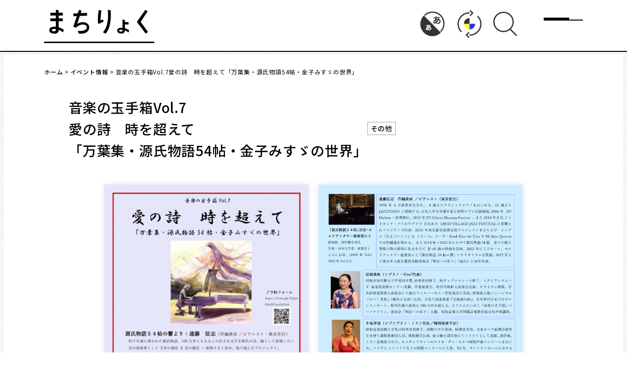

--- FILE ---
content_type: text/html; charset=UTF-8
request_url: https://mag.ssbj.jp/info/15223/
body_size: 10834
content:
<!doctype html>
<html lang="ja">
<head>
	<meta charset="UTF-8">
	<meta name="viewport" content="width=device-width, initial-scale=1">
	<meta name="format-detection" content="telephone=no">
	<link rel="profile" href="https://gmpg.org/xfn/11">

	<title>音楽の玉手箱Vol.7愛の詩　時を超えて「万葉集・源氏物語54帖・金子みすゞの世界」 | イベント情報 | まちりょく - せんだいと地域の文化をこつこつ伝える・考える</title>
	<base href="https://mag.ssbj.jp/">
    <meta name="description" content="公益財団法人仙台市市民文化事業団によるウェブサイトです。お知らせ、イベント情報、インタビュー、コラムなどをご紹介します。">
    <meta property="og:title" content="音楽の玉手箱Vol.7愛の詩　時を超えて「万葉集・源氏物語54帖・金子みすゞの世界」 | イベント情報 | まちりょく - せんだいと地域の文化をこつこつ伝える・考える">
    <meta property="og:description" content="公益財団法人仙台市市民文化事業団によるウェブサイトです。お知らせ、イベント情報、インタビュー、コラムなどをご紹介します。">
	<meta property="og:site_name" content="まちりょく &#8211; せんだいと地域の文化をこつこつ伝える・考える">
    <meta property="og:type" content="article">
    <meta property="og:url" content="https://mag.ssbj.jp/info/15223/">
    <meta property="og:image" content="https://mag.ssbj.jp/mag/wp-content/uploads/2023/09/info15223-1-scaled.jpg">
    <meta property="twitter:card" content="summary">
    <meta property="twitter:title" content="音楽の玉手箱Vol.7愛の詩　時を超えて「万葉集・源氏物語54帖・金子みすゞの世界」 | イベント情報 | まちりょく - せんだいと地域の文化をこつこつ伝える・考える">
    <meta property="twitter:image" content="https://mag.ssbj.jp/mag/wp-content/uploads/2023/09/info15223-1-scaled.jpg">

	<meta name='robots' content='max-image-preview:large' />
	<style>img:is([sizes="auto" i], [sizes^="auto," i]) { contain-intrinsic-size: 3000px 1500px }</style>
	<link rel="alternate" type="application/rss+xml" title="まちりょく - せんだいと地域の文化をこつこつ伝える・考える &raquo; フィード" href="https://mag.ssbj.jp/feed/" />
<link rel="alternate" type="application/rss+xml" title="まちりょく - せんだいと地域の文化をこつこつ伝える・考える &raquo; コメントフィード" href="https://mag.ssbj.jp/comments/feed/" />
<script>
window._wpemojiSettings = {"baseUrl":"https:\/\/s.w.org\/images\/core\/emoji\/16.0.1\/72x72\/","ext":".png","svgUrl":"https:\/\/s.w.org\/images\/core\/emoji\/16.0.1\/svg\/","svgExt":".svg","source":{"concatemoji":"https:\/\/mag.ssbj.jp\/mag\/wp-includes\/js\/wp-emoji-release.min.js?ver=6.8.3"}};
/*! This file is auto-generated */
!function(s,n){var o,i,e;function c(e){try{var t={supportTests:e,timestamp:(new Date).valueOf()};sessionStorage.setItem(o,JSON.stringify(t))}catch(e){}}function p(e,t,n){e.clearRect(0,0,e.canvas.width,e.canvas.height),e.fillText(t,0,0);var t=new Uint32Array(e.getImageData(0,0,e.canvas.width,e.canvas.height).data),a=(e.clearRect(0,0,e.canvas.width,e.canvas.height),e.fillText(n,0,0),new Uint32Array(e.getImageData(0,0,e.canvas.width,e.canvas.height).data));return t.every(function(e,t){return e===a[t]})}function u(e,t){e.clearRect(0,0,e.canvas.width,e.canvas.height),e.fillText(t,0,0);for(var n=e.getImageData(16,16,1,1),a=0;a<n.data.length;a++)if(0!==n.data[a])return!1;return!0}function f(e,t,n,a){switch(t){case"flag":return n(e,"\ud83c\udff3\ufe0f\u200d\u26a7\ufe0f","\ud83c\udff3\ufe0f\u200b\u26a7\ufe0f")?!1:!n(e,"\ud83c\udde8\ud83c\uddf6","\ud83c\udde8\u200b\ud83c\uddf6")&&!n(e,"\ud83c\udff4\udb40\udc67\udb40\udc62\udb40\udc65\udb40\udc6e\udb40\udc67\udb40\udc7f","\ud83c\udff4\u200b\udb40\udc67\u200b\udb40\udc62\u200b\udb40\udc65\u200b\udb40\udc6e\u200b\udb40\udc67\u200b\udb40\udc7f");case"emoji":return!a(e,"\ud83e\udedf")}return!1}function g(e,t,n,a){var r="undefined"!=typeof WorkerGlobalScope&&self instanceof WorkerGlobalScope?new OffscreenCanvas(300,150):s.createElement("canvas"),o=r.getContext("2d",{willReadFrequently:!0}),i=(o.textBaseline="top",o.font="600 32px Arial",{});return e.forEach(function(e){i[e]=t(o,e,n,a)}),i}function t(e){var t=s.createElement("script");t.src=e,t.defer=!0,s.head.appendChild(t)}"undefined"!=typeof Promise&&(o="wpEmojiSettingsSupports",i=["flag","emoji"],n.supports={everything:!0,everythingExceptFlag:!0},e=new Promise(function(e){s.addEventListener("DOMContentLoaded",e,{once:!0})}),new Promise(function(t){var n=function(){try{var e=JSON.parse(sessionStorage.getItem(o));if("object"==typeof e&&"number"==typeof e.timestamp&&(new Date).valueOf()<e.timestamp+604800&&"object"==typeof e.supportTests)return e.supportTests}catch(e){}return null}();if(!n){if("undefined"!=typeof Worker&&"undefined"!=typeof OffscreenCanvas&&"undefined"!=typeof URL&&URL.createObjectURL&&"undefined"!=typeof Blob)try{var e="postMessage("+g.toString()+"("+[JSON.stringify(i),f.toString(),p.toString(),u.toString()].join(",")+"));",a=new Blob([e],{type:"text/javascript"}),r=new Worker(URL.createObjectURL(a),{name:"wpTestEmojiSupports"});return void(r.onmessage=function(e){c(n=e.data),r.terminate(),t(n)})}catch(e){}c(n=g(i,f,p,u))}t(n)}).then(function(e){for(var t in e)n.supports[t]=e[t],n.supports.everything=n.supports.everything&&n.supports[t],"flag"!==t&&(n.supports.everythingExceptFlag=n.supports.everythingExceptFlag&&n.supports[t]);n.supports.everythingExceptFlag=n.supports.everythingExceptFlag&&!n.supports.flag,n.DOMReady=!1,n.readyCallback=function(){n.DOMReady=!0}}).then(function(){return e}).then(function(){var e;n.supports.everything||(n.readyCallback(),(e=n.source||{}).concatemoji?t(e.concatemoji):e.wpemoji&&e.twemoji&&(t(e.twemoji),t(e.wpemoji)))}))}((window,document),window._wpemojiSettings);
</script>
<style id='wp-emoji-styles-inline-css'>

	img.wp-smiley, img.emoji {
		display: inline !important;
		border: none !important;
		box-shadow: none !important;
		height: 1em !important;
		width: 1em !important;
		margin: 0 0.07em !important;
		vertical-align: -0.1em !important;
		background: none !important;
		padding: 0 !important;
	}
</style>
<link rel='stylesheet' id='wp-block-library-css' href='https://mag.ssbj.jp/mag/wp-includes/css/dist/block-library/style.min.css?ver=6.8.3' media='all' />
<style id='classic-theme-styles-inline-css'>
/*! This file is auto-generated */
.wp-block-button__link{color:#fff;background-color:#32373c;border-radius:9999px;box-shadow:none;text-decoration:none;padding:calc(.667em + 2px) calc(1.333em + 2px);font-size:1.125em}.wp-block-file__button{background:#32373c;color:#fff;text-decoration:none}
</style>
<style id='filebird-block-filebird-gallery-style-inline-css'>
ul.filebird-block-filebird-gallery{margin:auto!important;padding:0!important;width:100%}ul.filebird-block-filebird-gallery.layout-grid{display:grid;grid-gap:20px;align-items:stretch;grid-template-columns:repeat(var(--columns),1fr);justify-items:stretch}ul.filebird-block-filebird-gallery.layout-grid li img{border:1px solid #ccc;box-shadow:2px 2px 6px 0 rgba(0,0,0,.3);height:100%;max-width:100%;-o-object-fit:cover;object-fit:cover;width:100%}ul.filebird-block-filebird-gallery.layout-masonry{-moz-column-count:var(--columns);-moz-column-gap:var(--space);column-gap:var(--space);-moz-column-width:var(--min-width);columns:var(--min-width) var(--columns);display:block;overflow:auto}ul.filebird-block-filebird-gallery.layout-masonry li{margin-bottom:var(--space)}ul.filebird-block-filebird-gallery li{list-style:none}ul.filebird-block-filebird-gallery li figure{height:100%;margin:0;padding:0;position:relative;width:100%}ul.filebird-block-filebird-gallery li figure figcaption{background:linear-gradient(0deg,rgba(0,0,0,.7),rgba(0,0,0,.3) 70%,transparent);bottom:0;box-sizing:border-box;color:#fff;font-size:.8em;margin:0;max-height:100%;overflow:auto;padding:3em .77em .7em;position:absolute;text-align:center;width:100%;z-index:2}ul.filebird-block-filebird-gallery li figure figcaption a{color:inherit}

</style>
<style id='global-styles-inline-css'>
:root{--wp--preset--aspect-ratio--square: 1;--wp--preset--aspect-ratio--4-3: 4/3;--wp--preset--aspect-ratio--3-4: 3/4;--wp--preset--aspect-ratio--3-2: 3/2;--wp--preset--aspect-ratio--2-3: 2/3;--wp--preset--aspect-ratio--16-9: 16/9;--wp--preset--aspect-ratio--9-16: 9/16;--wp--preset--color--black: #000000;--wp--preset--color--cyan-bluish-gray: #abb8c3;--wp--preset--color--white: #ffffff;--wp--preset--color--pale-pink: #f78da7;--wp--preset--color--vivid-red: #cf2e2e;--wp--preset--color--luminous-vivid-orange: #ff6900;--wp--preset--color--luminous-vivid-amber: #fcb900;--wp--preset--color--light-green-cyan: #7bdcb5;--wp--preset--color--vivid-green-cyan: #00d084;--wp--preset--color--pale-cyan-blue: #8ed1fc;--wp--preset--color--vivid-cyan-blue: #0693e3;--wp--preset--color--vivid-purple: #9b51e0;--wp--preset--gradient--vivid-cyan-blue-to-vivid-purple: linear-gradient(135deg,rgba(6,147,227,1) 0%,rgb(155,81,224) 100%);--wp--preset--gradient--light-green-cyan-to-vivid-green-cyan: linear-gradient(135deg,rgb(122,220,180) 0%,rgb(0,208,130) 100%);--wp--preset--gradient--luminous-vivid-amber-to-luminous-vivid-orange: linear-gradient(135deg,rgba(252,185,0,1) 0%,rgba(255,105,0,1) 100%);--wp--preset--gradient--luminous-vivid-orange-to-vivid-red: linear-gradient(135deg,rgba(255,105,0,1) 0%,rgb(207,46,46) 100%);--wp--preset--gradient--very-light-gray-to-cyan-bluish-gray: linear-gradient(135deg,rgb(238,238,238) 0%,rgb(169,184,195) 100%);--wp--preset--gradient--cool-to-warm-spectrum: linear-gradient(135deg,rgb(74,234,220) 0%,rgb(151,120,209) 20%,rgb(207,42,186) 40%,rgb(238,44,130) 60%,rgb(251,105,98) 80%,rgb(254,248,76) 100%);--wp--preset--gradient--blush-light-purple: linear-gradient(135deg,rgb(255,206,236) 0%,rgb(152,150,240) 100%);--wp--preset--gradient--blush-bordeaux: linear-gradient(135deg,rgb(254,205,165) 0%,rgb(254,45,45) 50%,rgb(107,0,62) 100%);--wp--preset--gradient--luminous-dusk: linear-gradient(135deg,rgb(255,203,112) 0%,rgb(199,81,192) 50%,rgb(65,88,208) 100%);--wp--preset--gradient--pale-ocean: linear-gradient(135deg,rgb(255,245,203) 0%,rgb(182,227,212) 50%,rgb(51,167,181) 100%);--wp--preset--gradient--electric-grass: linear-gradient(135deg,rgb(202,248,128) 0%,rgb(113,206,126) 100%);--wp--preset--gradient--midnight: linear-gradient(135deg,rgb(2,3,129) 0%,rgb(40,116,252) 100%);--wp--preset--font-size--small: 13px;--wp--preset--font-size--medium: 20px;--wp--preset--font-size--large: 36px;--wp--preset--font-size--x-large: 42px;--wp--preset--spacing--20: 0.44rem;--wp--preset--spacing--30: 0.67rem;--wp--preset--spacing--40: 1rem;--wp--preset--spacing--50: 1.5rem;--wp--preset--spacing--60: 2.25rem;--wp--preset--spacing--70: 3.38rem;--wp--preset--spacing--80: 5.06rem;--wp--preset--shadow--natural: 6px 6px 9px rgba(0, 0, 0, 0.2);--wp--preset--shadow--deep: 12px 12px 50px rgba(0, 0, 0, 0.4);--wp--preset--shadow--sharp: 6px 6px 0px rgba(0, 0, 0, 0.2);--wp--preset--shadow--outlined: 6px 6px 0px -3px rgba(255, 255, 255, 1), 6px 6px rgba(0, 0, 0, 1);--wp--preset--shadow--crisp: 6px 6px 0px rgba(0, 0, 0, 1);}:where(.is-layout-flex){gap: 0.5em;}:where(.is-layout-grid){gap: 0.5em;}body .is-layout-flex{display: flex;}.is-layout-flex{flex-wrap: wrap;align-items: center;}.is-layout-flex > :is(*, div){margin: 0;}body .is-layout-grid{display: grid;}.is-layout-grid > :is(*, div){margin: 0;}:where(.wp-block-columns.is-layout-flex){gap: 2em;}:where(.wp-block-columns.is-layout-grid){gap: 2em;}:where(.wp-block-post-template.is-layout-flex){gap: 1.25em;}:where(.wp-block-post-template.is-layout-grid){gap: 1.25em;}.has-black-color{color: var(--wp--preset--color--black) !important;}.has-cyan-bluish-gray-color{color: var(--wp--preset--color--cyan-bluish-gray) !important;}.has-white-color{color: var(--wp--preset--color--white) !important;}.has-pale-pink-color{color: var(--wp--preset--color--pale-pink) !important;}.has-vivid-red-color{color: var(--wp--preset--color--vivid-red) !important;}.has-luminous-vivid-orange-color{color: var(--wp--preset--color--luminous-vivid-orange) !important;}.has-luminous-vivid-amber-color{color: var(--wp--preset--color--luminous-vivid-amber) !important;}.has-light-green-cyan-color{color: var(--wp--preset--color--light-green-cyan) !important;}.has-vivid-green-cyan-color{color: var(--wp--preset--color--vivid-green-cyan) !important;}.has-pale-cyan-blue-color{color: var(--wp--preset--color--pale-cyan-blue) !important;}.has-vivid-cyan-blue-color{color: var(--wp--preset--color--vivid-cyan-blue) !important;}.has-vivid-purple-color{color: var(--wp--preset--color--vivid-purple) !important;}.has-black-background-color{background-color: var(--wp--preset--color--black) !important;}.has-cyan-bluish-gray-background-color{background-color: var(--wp--preset--color--cyan-bluish-gray) !important;}.has-white-background-color{background-color: var(--wp--preset--color--white) !important;}.has-pale-pink-background-color{background-color: var(--wp--preset--color--pale-pink) !important;}.has-vivid-red-background-color{background-color: var(--wp--preset--color--vivid-red) !important;}.has-luminous-vivid-orange-background-color{background-color: var(--wp--preset--color--luminous-vivid-orange) !important;}.has-luminous-vivid-amber-background-color{background-color: var(--wp--preset--color--luminous-vivid-amber) !important;}.has-light-green-cyan-background-color{background-color: var(--wp--preset--color--light-green-cyan) !important;}.has-vivid-green-cyan-background-color{background-color: var(--wp--preset--color--vivid-green-cyan) !important;}.has-pale-cyan-blue-background-color{background-color: var(--wp--preset--color--pale-cyan-blue) !important;}.has-vivid-cyan-blue-background-color{background-color: var(--wp--preset--color--vivid-cyan-blue) !important;}.has-vivid-purple-background-color{background-color: var(--wp--preset--color--vivid-purple) !important;}.has-black-border-color{border-color: var(--wp--preset--color--black) !important;}.has-cyan-bluish-gray-border-color{border-color: var(--wp--preset--color--cyan-bluish-gray) !important;}.has-white-border-color{border-color: var(--wp--preset--color--white) !important;}.has-pale-pink-border-color{border-color: var(--wp--preset--color--pale-pink) !important;}.has-vivid-red-border-color{border-color: var(--wp--preset--color--vivid-red) !important;}.has-luminous-vivid-orange-border-color{border-color: var(--wp--preset--color--luminous-vivid-orange) !important;}.has-luminous-vivid-amber-border-color{border-color: var(--wp--preset--color--luminous-vivid-amber) !important;}.has-light-green-cyan-border-color{border-color: var(--wp--preset--color--light-green-cyan) !important;}.has-vivid-green-cyan-border-color{border-color: var(--wp--preset--color--vivid-green-cyan) !important;}.has-pale-cyan-blue-border-color{border-color: var(--wp--preset--color--pale-cyan-blue) !important;}.has-vivid-cyan-blue-border-color{border-color: var(--wp--preset--color--vivid-cyan-blue) !important;}.has-vivid-purple-border-color{border-color: var(--wp--preset--color--vivid-purple) !important;}.has-vivid-cyan-blue-to-vivid-purple-gradient-background{background: var(--wp--preset--gradient--vivid-cyan-blue-to-vivid-purple) !important;}.has-light-green-cyan-to-vivid-green-cyan-gradient-background{background: var(--wp--preset--gradient--light-green-cyan-to-vivid-green-cyan) !important;}.has-luminous-vivid-amber-to-luminous-vivid-orange-gradient-background{background: var(--wp--preset--gradient--luminous-vivid-amber-to-luminous-vivid-orange) !important;}.has-luminous-vivid-orange-to-vivid-red-gradient-background{background: var(--wp--preset--gradient--luminous-vivid-orange-to-vivid-red) !important;}.has-very-light-gray-to-cyan-bluish-gray-gradient-background{background: var(--wp--preset--gradient--very-light-gray-to-cyan-bluish-gray) !important;}.has-cool-to-warm-spectrum-gradient-background{background: var(--wp--preset--gradient--cool-to-warm-spectrum) !important;}.has-blush-light-purple-gradient-background{background: var(--wp--preset--gradient--blush-light-purple) !important;}.has-blush-bordeaux-gradient-background{background: var(--wp--preset--gradient--blush-bordeaux) !important;}.has-luminous-dusk-gradient-background{background: var(--wp--preset--gradient--luminous-dusk) !important;}.has-pale-ocean-gradient-background{background: var(--wp--preset--gradient--pale-ocean) !important;}.has-electric-grass-gradient-background{background: var(--wp--preset--gradient--electric-grass) !important;}.has-midnight-gradient-background{background: var(--wp--preset--gradient--midnight) !important;}.has-small-font-size{font-size: var(--wp--preset--font-size--small) !important;}.has-medium-font-size{font-size: var(--wp--preset--font-size--medium) !important;}.has-large-font-size{font-size: var(--wp--preset--font-size--large) !important;}.has-x-large-font-size{font-size: var(--wp--preset--font-size--x-large) !important;}
:where(.wp-block-post-template.is-layout-flex){gap: 1.25em;}:where(.wp-block-post-template.is-layout-grid){gap: 1.25em;}
:where(.wp-block-columns.is-layout-flex){gap: 2em;}:where(.wp-block-columns.is-layout-grid){gap: 2em;}
:root :where(.wp-block-pullquote){font-size: 1.5em;line-height: 1.6;}
</style>
<link rel='stylesheet' id='mag-ssbj-jp-style-css' href='https://mag.ssbj.jp/mag/wp-content/themes/mag-ssbj-jp/style.css?ver=1.0.0' media='all' />
<link rel="https://api.w.org/" href="https://mag.ssbj.jp/wp-json/" /><link rel="alternate" title="JSON" type="application/json" href="https://mag.ssbj.jp/wp-json/wp/v2/posts/15223" /><link rel="EditURI" type="application/rsd+xml" title="RSD" href="https://mag.ssbj.jp/mag/xmlrpc.php?rsd" />
<meta name="generator" content="WordPress 6.8.3" />
<link rel="canonical" href="https://mag.ssbj.jp/info/15223/" />
<link rel='shortlink' href='https://mag.ssbj.jp/?p=15223' />
<link rel="alternate" title="oEmbed (JSON)" type="application/json+oembed" href="https://mag.ssbj.jp/wp-json/oembed/1.0/embed?url=https%3A%2F%2Fmag.ssbj.jp%2Finfo%2F15223%2F" />
<link rel="alternate" title="oEmbed (XML)" type="text/xml+oembed" href="https://mag.ssbj.jp/wp-json/oembed/1.0/embed?url=https%3A%2F%2Fmag.ssbj.jp%2Finfo%2F15223%2F&#038;format=xml" />

	<script src="https://mag.ssbj.jp/mag/wp-content/themes/mag-ssbj-jp/common/javascripts/lib/jquery-3.6.0.min.js"></script>
	<script src="https://mag.ssbj.jp/mag/wp-content/themes/mag-ssbj-jp/common/javascripts/lib/jquery.easing.min.js"></script>
	<script src="https://mag.ssbj.jp/mag/wp-content/themes/mag-ssbj-jp/common/javascripts/lib/jquery.cookie.min.js"></script>
	<script src="https://cdnjs.cloudflare.com/ajax/libs/gsap/latest/TweenMax.min.js"></script>
	<script src="https://mag.ssbj.jp/mag/wp-content/themes/mag-ssbj-jp/common/javascripts/lib/common.js" defer></script>

		<script src="https://mag.ssbj.jp/mag/wp-content/themes/mag-ssbj-jp/common/javascripts/lib/slick.min.js"></script>
	<script src="https://mag.ssbj.jp/mag/wp-content/themes/mag-ssbj-jp/common/javascripts/page/event/single.js"></script>
	
	<link rel="stylesheet" href="https://mag.ssbj.jp/mag/wp-content/themes/mag-ssbj-jp/common/stylesheets/styles.min.css">
	<link rel="stylesheet" href="https://mag.ssbj.jp/mag/wp-content/themes/mag-ssbj-jp/common/stylesheets/additional.css">
	<link href="https://fonts.googleapis.com/css?family=Material+Icons+Sharp" rel="stylesheet">
	<style>
		.entry-content a[href^="http"]:not([href^="https://mag.ssbj.jp/"]):not(.wp-block-file__button)::after {
			content: "";
			display: inline-block;
			width: .85em;
			height: .85em;
			background-image: url('data:image/svg+xml;utf-8,<svg xmlns="http://www.w3.org/2000/svg" fill="currentColor" viewBox="0 0 12 12"><path d="M8.2,0.2c-0.2,0-0.4,0.2-0.4,0.4C7.7,0.8,7.9,1,8.2,1h2.2L4.9,6.5c-0.2,0.2-0.2,0.4,0,0.6c0.2,0.2,0.4,0.2,0.6,0L11,1.7 v2.2c0,0.2,0.2,0.4,0.4,0.4c0.2,0,0.4-0.2,0.4-0.4V0.2L8.2,0.2z M10.9,10.7c0,0.1-0.1,0.2-0.2,0.2H1.3c-0.1,0-0.2-0.1-0.2-0.2V1.3 c0-0.1,0.1-0.2,0.2-0.2h4.3l0-0.9H1.3c-0.6,0-1.2,0.5-1.2,1.2v9.3c0,0.6,0.5,1.2,1.2,1.2h9.3c0.6,0,1.2-0.5,1.2-1.2V6.3l-0.9,0 V10.7z"/></svg>');
			background-repeat: no-repeat;
			background-size: contain;
			background-position: center;

			margin-left: .625em;
			margin-right: .625em;
		}
	</style>
	<link rel="stylesheet" href="https://cdn.jsdelivr.net/npm/yakuhanjp@3.2.0/dist/css/yakuhanjp.min.css">
	<link rel="stylesheet" href="https://code.jquery.com/ui/1.12.1/themes/base/jquery-ui.css">
    <link rel="stylesheet" href="https://mag.ssbj.jp/mag/wp-content/themes/mag-ssbj-jp/common/stylesheets/normal.min.css" data-css="color">
    <link rel="stylesheet" href="https://mag.ssbj.jp/mag/wp-content/themes/mag-ssbj-jp/common/stylesheets/size_normal.min.css" data-css="size">

	<meta name="google-site-verification" content="KoHef6CgP2Xdm2CYGuvzOHQSW8Wuaav7EAw_0-CZ6pk" />
	<!-- Global site tag (gtag.js) - Google Analytics -->
	<script async src="https://www.googletagmanager.com/gtag/js?id=UA-159120085-2"></script>
	<script>
		window.dataLayer = window.dataLayer || [];
		function gtag(){dataLayer.push(arguments);}
		gtag('js', new Date());

		gtag('config', 'UA-159120085-2');
	</script>
</head>

<body class="wp-singular post-template-default single single-post postid-15223 single-format-standard wp-theme-mag-ssbj-jp no-sidebar" data-gtdu="https://mag.ssbj.jp/mag/wp-content/themes/mag-ssbj-jp" data-homeurl="https://mag.ssbj.jp/">
<a class="skip-link screen-reader-text" href="#primary">Skip to content</a>

<div id="wrapper">


	<header id="header" class="l-header">
		<div class="l-header__container">
			<div class="l-header__brand">
				<div class="l-header__logo">
					<a href="https://mag.ssbj.jp/">
						<img src="https://mag.ssbj.jp/mag/wp-content/themes/mag-ssbj-jp/common/images/lib/machiryoku-logo-sm.svg" width="225" height="61" alt="まちりょく | せんだいと地域の文化をこつこつ伝える・考える">
					</a>
				</div><!-- /.l-header__logo -->
			</div><!-- /.l-header__brand -->

			<div class="l-header__toggler">
				<button class="l-header__toggler__btn js-collapsed">
					<span class="l-header__toggler__btn__label">メニュー</span>
					<span class="l-header__toggler__btn__icon" role="presentation"></span>
					<span class="l-header__toggler__btn__icon" role="presentation"></span>
					<span class="l-header__toggler__btn__icon" role="presentation"></span>
				</button><!-- /.l-header__toggler__btn -->
			</div><!-- /.l-header__toggler -->
		</div><!-- /.l-header__container -->

		<div class="l-header__menu js-collapsed">
			<div class="l-header__menu__container">
				<div class="l-header__accessibilities hd_tool_wrap forPC">
					<div class="font">
						<a href="javascript:void(0);">
							<img src="https://mag.ssbj.jp/mag/wp-content/themes/mag-ssbj-jp/common/images/lib/text_size.png" alt="文字サイズ変更">
						</a>
					</div>

					<div class="color">
						<a href="javascript:void(0);">
							<img class="in" src="https://mag.ssbj.jp/mag/wp-content/themes/mag-ssbj-jp/common/images/lib/color_in.png" alt="色変更"><img
								class="out" src="https://mag.ssbj.jp/mag/wp-content/themes/mag-ssbj-jp/common/images/lib/color_out.png" alt="色変更">
						</a>
					</div>

					<div class="search">
						<a href="javascript:void(0);">
							<img class="icon_glass" src="https://mag.ssbj.jp/mag/wp-content/themes/mag-ssbj-jp/common/images/lib/search.png"
								alt="検索">
						</a>

						<div class="search_box">
							<script async src="https://cse.google.com/cse.js?cx=197b1e02a7eab3548"></script>
							<div class="gcse-search"></div>
							<div class="close"><img src="https://mag.ssbj.jp/mag/wp-content/themes/mag-ssbj-jp/common/images/lib/search_close.png" alt="閉じる"></div>
						</div>
					</div>
				</div>

				<nav class="l-header__nav js-collapsed">
					<ul class="l-header__nav__list">
						<li class="l-header__nav__list__item">
							<a href="https://mag.ssbj.jp/machi">
								<span class="l-header__nav__list__item__rows">
									まちを語る
								</span><!-- /.l-header__nav__list__item__rows -->
							</a>
						</li><!-- /.l-header__nav__list__item -->

						<li class="l-header__nav__list__item">
							<a href="https://mag.ssbj.jp/info">
								<span class="l-header__nav__list__item__rows">
									イベント情報
								</span><!-- /.l-header__nav__list__item__rows -->
							</a>
						</li><!-- /.l-header__nav__list__item -->

						<li class="l-header__nav__list__item">
							<a href="https://mag.ssbj.jp/feature">
								<span class="l-header__nav__list__item__rows">
									特集
								</span><!-- /.l-header__nav__list__item__rows -->
							</a>
						</li><!-- /.l-header__nav__list__item -->

						<li class="l-header__nav__list__item">
							<a href="https://mag.ssbj.jp/inter">
								<span class="l-header__nav__list__item__rows">
									インタビュー
								</span><!-- /.l-header__nav__list__item__rows -->
							</a>
						</li><!-- /.l-header__nav__list__item -->

						<li class="l-header__nav__list__item">
							<a href="https://mag.ssbj.jp/col">
								<span class="l-header__nav__list__item__rows">
									連載・コラム
								</span><!-- /.l-header__nav__list__item__rows -->
							</a>
						</li><!-- /.l-header__nav__list__item -->

						<li class="l-header__nav__list__item">
							<a href="https://mag.ssbj.jp/review">
								<span class="l-header__nav__list__item__rows">
									レビュー・レコメンド
								</span><!-- /.l-header__nav__list__item__rows -->
							</a>
						</li><!-- /.l-header__nav__list__item -->

						<li class="l-header__nav__list__item">
							<a href="https://mag.ssbj.jp/about">
								<span class="l-header__nav__list__item__rows">
									まちりょくについて
								</span><!-- /.l-header__nav__list__item__rows -->
							</a>
						</li><!-- /.l-header__nav__list__item -->

						<li class="l-header__nav__list__item--sns" role="complementary">
							<a class="c-sns-btn" href="https://twitter.com/sendai_sbj" target="_blank" rel="noopener noreferrer">
								<img class="c-sns-btn__icon" src="https://mag.ssbj.jp/mag/wp-content/themes/mag-ssbj-jp/common/images/lib/sns-icon-twitter.svg" width="33" height="33" alt="Twitter">
							</a><!-- /.c-sns-btn -->
						</li><!-- /.l-header__nav__list__item--sns -->
					</ul><!-- /.l-header__nav__list -->
				</nav><!-- /.l-header__nav -->

				<address class="l-header__copyright">
					発行 : 公益財団法人 仙台市市民文化事業団
				</address><!-- /.l-header__copyright -->
			</div><!-- /.l-header__menu__container -->
		</div><!-- /.l-header__menu -->
	</header><!-- /#header -->






	<main>
				<section id="breadcrumbs" class="c-breadcrumbs">
			<ol class="c-breadcrumbs__list" itemscope itemtype="https://schema.org/BreadcrumbList"><li class="home"><span property="itemListElement" typeof="ListItem"><a property="item" typeof="WebPage" title="まちりょく - せんだいと地域の文化をこつこつ伝える・考える" href="https://mag.ssbj.jp" class="home"><span property="name">ホーム</span></a><meta property="position" content="1"></span></li><li class="event-root post post-event"><span property="itemListElement" typeof="ListItem"><a property="item" typeof="WebPage" title="イベント情報" href="https://mag.ssbj.jp/info/" class="event-root post post-event"><span property="name">イベント情報</span></a><meta property="position" content="2"></span></li><li class="post post-post current-item"><span property="itemListElement" typeof="ListItem"><span property="name" class="post post-post current-item">音楽の玉手箱Vol.7愛の詩　時を超えて「万葉集・源氏物語54帖・金子みすゞの世界」</span><meta property="url" content="https://mag.ssbj.jp/info/15223/"><meta property="position" content="2"></span></li></ol>		</section><!-- /#breadcrumbs -->
		
		
<article id="post-15223" class="event__p-article post-15223 post type-post status-publish format-standard hentry">
	<header class="event__p-page-header">
		<div class="c-container c-container--mw-alt-xl u-px-xl--0">
			<div class="event__p-page-header__content">
				<h1 class="event__p-page-header__title" itemprop="headline">音楽の玉手箱Vol.7<BR>愛の詩　時を超えて<BR>「万葉集・源氏物語54帖・金子みすゞの世界」</h1>
									<div class="event__p-page-header__category" itemprop="articleSection">
						<ul class="event__p-page-header__category__list">
							
														<li class="event__p-page-header__category__list__item">
								<a href='https://mag.ssbj.jp/info/?event_form=その他&date_to=26/01/31&finish=true'>その他</a>
							</li><!-- /.event__p-page-header__category__list__item -->
													</ul><!-- /.event__p-page-header__category__list -->
					</div><!-- /.event__p-page-header__category -->
							</div><!-- /.event__p-page-header__content -->
		</div><!-- /.c-container -->
	</header><!-- /.event__p-page-header -->


			<div class="event__p-article__img" itemprop="image">
			<ul class="event__p-article__img__list">

				<li class="event__p-article__img__list__item">
					<a href="https://mag.ssbj.jp/mag/wp-content/uploads/2023/09/info15223-1-scaled.jpg" target="_blank">
						<img src="https://mag.ssbj.jp/mag/wp-content/uploads/2023/09/info15223-1-scaled.jpg" alt="">
					</a>
				</li><!-- /.event__p-article__img__list__item -->
								<li class="event__p-article__img__list__item">
					<a href="https://mag.ssbj.jp/mag/wp-content/uploads/2023/09/info15223-2-scaled.jpg" target="_blank">
						<img src="https://mag.ssbj.jp/mag/wp-content/uploads/2023/09/info15223-2-724x1024.jpg" alt="">
					</a>
				</li><!-- /.event__p-article__img__list__item -->
				
			</ul><!-- /.event__p-article__img__list -->
		</div><!-- /.event__p-article__img -->
	
	
	<div class="event__p-article__body" itemprop="articleBody">
		<div class="c-container c-container--mw-alt-xl u-px-xl--0">
			<div class="entry-content">
				
<p>源氏物語５４帖の響より：遠藤　征志（作編曲家 ／ピアニスト・東京在住）<br><br>約千年前に書かれた源氏物語。100万字ともなるこの壮大な文学を現代の音、曲として表現したい<br>音の表現者として 文字の源氏 を 音の源氏 へ 表現すると決め、取り組んだプロジェクト。<br>７年の年月をかけ、想いを紡ぎ、54帖を作曲。現在、日本各地にて演奏中。</p>



<p>ソプラノ：岩城　美和　<br>　金子みすゞ作品集　「このみち　わらい　幻灯　蜂と神さま」他　作曲:髙橋侑子<br>メゾソプラノ：牛坂　洋美（ミラノ在住　帰国出演予定）<br>　万葉集より「あめのうみに　月の船の歌　夜の歌」　他　作曲:林光<br>ピアノ／作曲：髙橋　侑子　　朗読：上島　奈津子</p>
			</div><!-- .entry-content -->

			<table class="event__p-article__body__table">
				<tbody>
					<!--
					////////////////
					カスタムフィールド
					//////// -->

					<!-- 開催日 -->
										<tr>
						<th>開催日</th>
						<td>
							
														<time datetime='2023-10-21'>2023年10月21日(土曜日)</time>							
													</td>
					</tr>
					
					<!-- 開催時間 -->
										<tr>
						<th>時間</th>
						<td>
							開場：13時00分／開演13時30分～終演15時30分<br />
						</td>
					</tr>
					
					<!-- 会場 -->
										<tr>
						<th>会場</th>
						<td>
														仙台市青葉区　エル・パーク仙台6階　スタジオホール						</td>
					</tr>
					
					<!-- 料金 -->
										<tr>
						<th>料金</th>
						<td>一般3,000円（前売り2,500円）<br />
高校生以下　1,000円<br />
</td>
					</tr>
					
					<!-- 内容 -->
					
					<!-- チケット発売日 -->
					
					<!-- プレイガイド・申込方法 -->
					
					<!-- 主催 -->
										<tr>
						<th>主催</th>
						<td>
							Vivo²（ヴィーヴォヴィーヴォ）<br />
						</td>
					</tr>
					
					<!-- チケット -->
					
					<!-- お問い合わせ -->
										<tr>
						<th>お問い合わせ</th>
						<td>
							電話　090-5593-7381（岩城）						</td>
					</tr>
					
					<!-- 詳細情報リンク -->
					
					<!-- 詳細情報 -->
					
					<!-- ジャンル -->
										<tr>
						<th>ジャンル</th>
						<td>
							<a href="https://mag.ssbj.jp/info/?genre=音楽&date_to=26/01/31&finish=true">音楽</a>						</td>
					</tr>
					
					<!--
					//////////////// -->

					<!--
					////////////////
					カスタムフィールド : 任意の項目
					//////// -->

					<!--
					//////////////// -->
				</tbody>
			</table><!-- /.event__p-article__body__table -->

            <!-- タグ -->
            		</div><!-- /.c-container -->
	</div><!-- /.event__p-article__body -->
</article><!-- #post-15223 -->


		
				<nav class="event__p-post-nav">
			<div class="c-container c-container--mw-alt-xl u-px-xl--0">
				<div class="u-text--center c-scroll-animation--sm">
					<a class="c-btn c-btn--icon--arrow-left" href="https://mag.ssbj.jp/info">
						イベント情報一覧					</a>
				</div>
			</div><!-- /.c-container -->
		</nav><!-- /.event__p-post-nav -->
		
		
		
		
		
	</main><!-- #main -->


<footer id="footer" class="l-footer">
	<div class="l-footer__back-to-top">
		<div class="l-footer__back-to-top__item">
			<a href="#wrapper" class="c-footer__back-to-top__btn">
				TOPへ<br>戻る
			</a><!-- /.c-footer__back-to-top__btn -->
		</div><!-- /.l-footer__back-to-top__item -->
	</div><!-- /.l-footer__back-to-top -->

	<div class="l-footer__container">
		<aside class="l-footer__banners">
			<ul class="l-footer__banners__list">

				<!-- <li class="l-footer__banners__list__item">
					<a href="#" target="_blank" rel="noopener noreferrer">
						<img src="https://mag.ssbj.jp/mag/wp-content/themes/mag-ssbj-jp/common/images/lib/banner_bunka_pc.png" width="234" height="60" alt="">
					</a>
				</li>
				<li class="l-footer__banners__list__item">
					<a href="#" target="_blank" rel="noopener noreferrer">
						<img src="https://mag.ssbj.jp/mag/wp-content/themes/mag-ssbj-jp/common/images/lib/banner_bunka_pc.png" width="234" height="60" alt="">
					</a>
				</li>
				<li class="l-footer__banners__list__item">
					<a href="#" target="_blank" rel="noopener noreferrer">
						<img src="https://mag.ssbj.jp/mag/wp-content/themes/mag-ssbj-jp/common/images/lib/banner_bunka_pc.png" width="234" height="60" alt="">
					</a>
				</li>
				<li class="l-footer__banners__list__item">
					<a href="#" target="_blank" rel="noopener noreferrer">
						<img src="https://mag.ssbj.jp/mag/wp-content/themes/mag-ssbj-jp/common/images/lib/banner_bunka_pc.png" width="234" height="60" alt="">
					</a>
				</li>
				<li class="l-footer__banners__list__item">
					<a href="#" target="_blank" rel="noopener noreferrer">
						<img src="https://mag.ssbj.jp/mag/wp-content/themes/mag-ssbj-jp/common/images/lib/banner_bunka_pc.png" width="234" height="60" alt="">
					</a>
				</li>
				<li class="l-footer__banners__list__item">
					<a href="#" target="_blank" rel="noopener noreferrer">
						<img src="https://mag.ssbj.jp/mag/wp-content/themes/mag-ssbj-jp/common/images/lib/banner_bunka_pc.png" width="234" height="60" alt="">
					</a>
				</li>
				<li class="l-footer__banners__list__item">
					<a href="#" target="_blank" rel="noopener noreferrer">
						<img src="https://mag.ssbj.jp/mag/wp-content/themes/mag-ssbj-jp/common/images/lib/banner_bunka_pc.png" width="234" height="60" alt="">
					</a>
				</li> -->

			</ul>
		</aside>

		<div class="l-footer__bottom-content">
			<div class="l-footer-banner__inner">
				<div class="banner">
					<a href="https://ssbj.jp/" target="_blank" rel="noopener noreferrer">
						<picture>
							<source media="(min-width: 768px)" srcset="https://mag.ssbj.jp/mag/wp-content/themes/mag-ssbj-jp/common/images/lib/banner_bunka_pc.png">
							<img src="https://mag.ssbj.jp/mag/wp-content/themes/mag-ssbj-jp/common/images/lib/banner_bunka_sp.png" width="234" height="59" alt="公益財団法人仙台市市民文化事業団 | 仙台や地方の土地土地で生み出されるものやアイデア、育まれている文化、それらを紡ぐひとの営みやまちの動きを、「まちのちから」として仙台から伝えていきます。">
						</picture>
					</a>
				</div>
			</div>
			<div class="l-footer__bottom-content__nav">
				<nav class="l-footer__nav">
					<ul class="l-footer__nav__list">
						<li class="l-footer__nav__list__item">
							<a href="https://mag.ssbj.jp/sitepolicy">
								サイトポリシー
							</a>
						</li>

						<li class="l-footer__nav__list__item">
							<a href="https://mag.ssbj.jp/privacypolicy">
								プライバシーポリシー
							</a>
						</li>

						<li class="l-footer__nav__list__item">
							<a href="https://mag.ssbj.jp/sitemap">
								サイトマップ
							</a>
						</li>
						<!-- <li class="l-footer__nav__list__item">
							<a href="">
								お問い合わせ
							</a>
						</li> --><!-- /.l-footer__nav__list__item -->
					</ul><!-- /.l-footer__nav__list -->
				</nav><!-- /.l-footer__nav -->
				<div class="l-footer__copyright">
					Copyright (C) Sendai Cultural Foundation. All Rights Reserved.
				</div><!-- /.l-footer__copyright -->
			</div>
		</div><!-- /.l-footer__bottom-content -->
	</div><!-- /.l-footer__container -->
</footer><!-- /#footer -->



<!--
	########################
	確認後削除
	########################
-->
<footer id="colophon" class="site-footer" style="display: none;">
	<div class="site-info">
		<a href="https://wordpress.org/">
			Proudly powered by WordPress		</a>
		<span class="sep"> | </span>
			Theme: mag-ssbj-jp by <a href="https://www.asadigital.net/">ASA DIGITAL</a>.	</div><!-- .site-info -->
</footer><!-- #colophon -->
<!--
	########################
-->
</div><!-- /#wrapper -->

<script type="speculationrules">
{"prefetch":[{"source":"document","where":{"and":[{"href_matches":"\/*"},{"not":{"href_matches":["\/mag\/wp-*.php","\/mag\/wp-admin\/*","\/mag\/wp-content\/uploads\/*","\/mag\/wp-content\/*","\/mag\/wp-content\/plugins\/*","\/mag\/wp-content\/themes\/mag-ssbj-jp\/*","\/*\\?(.+)"]}},{"not":{"selector_matches":"a[rel~=\"nofollow\"]"}},{"not":{"selector_matches":".no-prefetch, .no-prefetch a"}}]},"eagerness":"conservative"}]}
</script>
<script src="https://mag.ssbj.jp/mag/wp-content/themes/mag-ssbj-jp/js/navigation.js?ver=1.0.0" id="mag-ssbj-jp-navigation-js"></script>

</body>
</html>


--- FILE ---
content_type: text/css
request_url: https://mag.ssbj.jp/mag/wp-content/themes/mag-ssbj-jp/common/stylesheets/styles.min.css
body_size: 70202
content:
@import"https://fonts.googleapis.com/css2?family=Noto+Sans+JP:wght@400;500;700&display=swap";

/*! normalize.css v8.0.1 | MIT License | github.com/necolas/normalize.css */
main {
  display: block
}

a {
  background-color: transparent
}

sub,
sup {
  font-size: 75%;
  line-height: 0;
  position: relative;
  vertical-align: baseline
}

sub {
  bottom: -0.25em
}

sup {
  top: -0.5em
}

img {
  border-style: none
}

button,
input {
  overflow: visible
}

button,
select {
  text-transform: none
}

button::-moz-focus-inner,
[type=button]::-moz-focus-inner,
[type=reset]::-moz-focus-inner,
[type=submit]::-moz-focus-inner {
  border-style: none;
  padding: 0
}

button:-moz-focusring,
[type=button]:-moz-focusring,
[type=reset]:-moz-focusring,
[type=submit]:-moz-focusring {
  outline: 1px dotted ButtonText
}

fieldset {
  padding: .35em .75em .625em
}

legend {
  box-sizing: border-box;
  color: inherit;
  display: table;
  max-width: 100%;
  padding: 0;
  white-space: normal
}

textarea {
  overflow: auto
}

[type=checkbox],
[type=radio] {
  box-sizing: border-box;
  padding: 0
}

[type=number]::-webkit-inner-spin-button,
[type=number]::-webkit-outer-spin-button {
  height: auto
}

details {
  display: block
}

template {
  display: none
}

h1,
h2,
h3,
h4,
h5,
h6 {
  clear: both
}

li>ul,
li>ol {
  margin-bottom: 0;
  margin-left: 1.5em
}

embed,
iframe,
object {
  max-width: 100%
}

img {
  height: auto;
  max-width: 100%
}

figure {
  margin: 1em 0
}

table {
  width: 100%
}

.sticky {
  display: block
}

.updated:not(.published) {
  display: none
}

.page-links {
  clear: both;
  margin: 0 0 1.5em
}

.comment-content a {
  word-wrap: break-word
}

.bypostauthor {
  display: block
}

.widget {
  margin: 0 0 1.5em
}

.widget select {
  max-width: 100%
}

.page-content .wp-smiley,
.entry-content .wp-smiley,
.comment-content .wp-smiley {
  border: none;
  margin-bottom: 0;
  margin-top: 0;
  padding: 0
}

.custom-logo-link {
  display: inline-block
}

.wp-caption {
  margin-bottom: 1.5em;
  max-width: 100%
}

.wp-caption img[class*=wp-image-] {
  display: block;
  margin-left: auto;
  margin-right: auto
}

.wp-caption .wp-caption-text {
  margin: .8075em 0
}

.wp-caption-text {
  text-align: center
}

.gallery {
  margin-bottom: 1.5em;
  display: grid;
  grid-gap: 1.5em
}

.gallery-item {
  display: inline-block;
  text-align: center;
  width: 100%
}

.gallery-columns-2 {
  grid-template-columns: repeat(2, 1fr)
}

.gallery-columns-3 {
  grid-template-columns: repeat(3, 1fr)
}

.gallery-columns-4 {
  grid-template-columns: repeat(4, 1fr)
}

.gallery-columns-5 {
  grid-template-columns: repeat(5, 1fr)
}

.gallery-columns-6 {
  grid-template-columns: repeat(6, 1fr)
}

.gallery-columns-7 {
  grid-template-columns: repeat(7, 1fr)
}

.gallery-columns-8 {
  grid-template-columns: repeat(8, 1fr)
}

.gallery-columns-9 {
  grid-template-columns: repeat(9, 1fr)
}

.gallery-caption {
  display: block
}

.infinite-scroll .posts-navigation,
.infinite-scroll.neverending .site-footer {
  display: none
}

.infinity-end.neverending .site-footer {
  display: block
}

.screen-reader-text {
  border: 0;
  clip: rect(1px, 1px, 1px, 1px);
  -webkit-clip-path: inset(50%);
  clip-path: inset(50%);
  height: 1px;
  margin: -1px;
  overflow: hidden;
  padding: 0;
  position: absolute !important;
  width: 1px;
  word-wrap: normal !important
}

.screen-reader-text:focus {
  background-color: #f1f1f1;
  border-radius: 3px;
  box-shadow: 0 0 2px 2px rgba(0, 0, 0, .6);
  clip: auto !important;
  -webkit-clip-path: none;
  clip-path: none;
  color: #21759b;
  display: block;
  font-size: .875rem;
  font-weight: 700;
  height: auto;
  left: 5px;
  line-height: normal;
  padding: 15px 23px 14px;
  text-decoration: none;
  top: 5px;
  width: auto;
  z-index: 100000
}

.alignleft {
  float: left;
  margin-right: 1.5em;
  margin-bottom: 1.5em
}

.alignright {
  float: right;
  margin-left: 1.5em;
  margin-bottom: 1.5em
}

.aligncenter {
  clear: both;
  display: block;
  margin-left: auto;
  margin-right: auto;
  margin-bottom: 1.5em
}

@-webkit-keyframes shrink-ltr {
  0% {
    transform: scaleX(1);
    transform-origin: right
  }

  100% {
    transform: scaleX(0)
  }
}

@keyframes shrink-ltr {
  0% {
    transform: scaleX(1);
    transform-origin: right
  }

  100% {
    transform: scaleX(0)
  }
}

*,
::before,
::after {
  box-sizing: border-box;
  background-repeat: no-repeat
}

::before,
::after {
  text-decoration: inherit;
  vertical-align: inherit
}

:where(:root) {
  cursor: default;
  line-height: 1.5;
  overflow-wrap: break-word;
  -moz-tab-size: 4;
  -o-tab-size: 4;
  tab-size: 4;
  -webkit-tap-highlight-color: transparent;
  -webkit-text-size-adjust: 100%;
  -moz-text-size-adjust: 100%;
  text-size-adjust: 100%
}

:where(body) {
  margin: 0
}

:where(h1) {
  font-size: 2em;
  margin: .67em 0
}

:where(dl, ol, ul) :where(dl, ol, ul) {
  margin: 0
}

:where(hr) {
  color: inherit;
  height: 0
}

:where(nav) :where(ol, ul) {
  list-style-type: none;
  padding: 0
}

:where(pre) {
  font-family: monospace, monospace;
  font-size: 1em;
  overflow: auto
}

:where(abbr[title]) {
  text-decoration: underline;
  -webkit-text-decoration: underline dotted;
  text-decoration: underline dotted
}

:where(b, strong) {
  font-weight: bolder
}

:where(code, kbd, samp) {
  font-family: monospace, monospace;
  font-size: 1em
}

:where(small) {
  font-size: 80%
}

:where(audio, canvas, iframe, img, svg, video) {
  vertical-align: middle
}

:where(iframe) {
  border-style: none
}

:where(svg:not([fill])) {
  fill: currentColor
}

:where(table) {
  border-collapse: collapse;
  border-color: currentColor;
  text-indent: 0
}

:where(button, input, select) {
  margin: 0
}

:where(button, [type="button"i], [type="reset"i], [type="submit"i]) {
  -webkit-appearance: button
}

:where(fieldset) {
  border: 1px solid #a0a0a0
}

:where(progress) {
  vertical-align: baseline
}

:where(textarea) {
  margin: 0;
  resize: vertical
}

:where([type="search"i]) {
  -webkit-appearance: textfield;
  outline-offset: -2px
}

::-webkit-inner-spin-button,
::-webkit-outer-spin-button {
  height: auto
}

::-webkit-input-placeholder {
  color: inherit;
  opacity: .54
}

::-webkit-search-decoration {
  -webkit-appearance: none
}

::-webkit-file-upload-button {
  -webkit-appearance: button;
  font: inherit
}

:where(dialog) {
  background-color: #fff;
  border: solid;
  color: #000;
  height: -moz-fit-content;
  height: -webkit-fit-content;
  height: fit-content;
  left: 0;
  margin: auto;
  padding: 1em;
  position: absolute;
  right: 0;
  width: -moz-fit-content;
  width: -webkit-fit-content;
  width: fit-content
}

:where(dialog:not([open])) {
  display: none
}

:where(details > summary:first-of-type) {
  display: list-item
}

:where([aria-busy="true"i]) {
  cursor: progress
}

:where([aria-disabled="true"i], [disabled]) {
  cursor: not-allowed
}

:where([aria-hidden="false"i][hidden]) {
  display: initial
}

:where([aria-hidden="false"i][hidden]:not(:focus)) {
  clip: rect(0, 0, 0, 0);
  position: absolute
}

body {
  font-family: "Noto Sans JP", "Hiragino Kaku Gothic ProN", Meryo, "メイリオ", "ヒラギノ角ゴ ProN W3", Osaka, "ＭＳ Ｐゴシック", "MS P Gothic", sans-serif;
  font-size: 1rem;
  letter-spacing: .05em;
  color: #000;
  line-height: 1.8;
  background-color: #fff;
  background-image: url("../images/lib/body-bg-img.png");
  background-position: center top;
  background-repeat: repeat;
  background-attachment: fixed;
  -webkit-font-smoothing: subpixel-antialiased;
  -webkit-overflow-scrolling: touch
}

@media print {

  body,
  body * {
    -webkit-print-color-adjust: exact;
    print-color-adjust: exact
  }
}

main {
  display: block
}

address {
  font-style: normal
}

a {
  color: #000;
  text-decoration: underline
}

a:hover,
a:focus,
a:active {
  color: #000;
  text-decoration: none
}

button,
input[type=radio],
input[type=checkbox],
input[type=file],
input[type=submit],
input[type=reset] {
  cursor: pointer
}

input[type=time]::-webkit-calendar-picker-indicator {
  display: none
}

input[type=date] {
  position: relative;
  z-index: 1
}

input[type=date]::-webkit-calendar-picker-indicator {
  position: absolute;
  top: 0;
  left: 0;
  width: 100%;
  height: 100%;
  opacity: 0;
  cursor: pointer
}

input[type=date] {
  background-image: url("../images/lib/icon-calendar.svg");
  background-position: right 10px center;
  background-repeat: no-repeat;
  background-size: auto 1.625rem
}

:focus-visible {
  outline: #000
}

h1,
h2,
h3,
h4,
h5,
h6 {
  margin-top: 2em;
  line-height: 1.6;
  font-weight: 500
}

h1 {
  font-size: 2.625rem
}

h2 {
  font-size: 2.25rem
}

h3 {
  font-size: 2rem
}

h4 {
  font-size: 1.75rem
}

h5 {
  font-size: 1.25rem
}

h6 {
  font-size: 1.125rem
}

@media print {
  @page {
    size: A4 portrait
  }
}

.entry-content .wp-block-table.aligncenter,
.entry-content .wp-block-table.alignleft,
.entry-content .wp-block-table.alignright {
  width: 100%
}

.entry-content .wp-block-table>table {
  margin-top: 1rem;
  margin-bottom: 1rem;
  border-bottom: solid 1px #a1a1a1
}

.entry-content .wp-block-table>table>thead>tr>th,
.entry-content .wp-block-table>table>thead>tr>td,
.entry-content .wp-block-table>table>tbody>tr>th,
.entry-content .wp-block-table>table>tbody>tr>td {
  border-top: solid 1px #a1a1a1;
  padding-left: .875rem;
  padding-right: .875rem
}

.entry-content .wp-block-table>table>thead>tr>th:first-child,
.entry-content .wp-block-table>table>thead>tr>td:first-child,
.entry-content .wp-block-table>table>tbody>tr>th:first-child,
.entry-content .wp-block-table>table>tbody>tr>td:first-child {
  background-color: #f7f4f1
}

.entry-content .wp-block-table>table>thead>tr>th,
.entry-content .wp-block-table>table>thead>tr>td {
  padding-top: .625rem;
  padding-bottom: .625rem
}

.entry-content .wp-block-table>table>tbody>tr>th,
.entry-content .wp-block-table>table>tbody>tr>td {
  padding-top: 1.125rem;
  padding-bottom: 1.125rem
}

.entry-content .wp-block-table>table>tbody>tr>th:first-child,
.entry-content .wp-block-table>table>tbody>tr>td:first-child {
  font-weight: 700
}

@media(max-width: 991.98px) {
  .entry-content .wp-block-table>table {
    border-bottom: none
  }

  .entry-content .wp-block-table>table,
  .entry-content .wp-block-table>table>thead,
  .entry-content .wp-block-table>table>thead>tr,
  .entry-content .wp-block-table>table>thead>tr>th,
  .entry-content .wp-block-table>table>thead>tr>td,
  .entry-content .wp-block-table>table>tbody,
  .entry-content .wp-block-table>table>tbody>tr,
  .entry-content .wp-block-table>table>tbody>tr>th,
  .entry-content .wp-block-table>table>tbody>tr>td,
  .entry-content .wp-block-table>table>tfoot,
  .entry-content .wp-block-table>table>tfoot>tr,
  .entry-content .wp-block-table>table>tfoot>tr>th,
  .entry-content .wp-block-table>table>tfoot>tr>td {
    display: block;
    width: 100%
  }

  .entry-content .wp-block-table>table>thead,
  .entry-content .wp-block-table>table>tfoot {
    display: none
  }

  .entry-content .wp-block-table>table>tbody>tr>:first-child+* {
    border-top: none
  }

  .entry-content .wp-block-table>table>tbody>tr>:first-child+*+* {
    border-top-style: dotted
  }

  .entry-content .wp-block-table>table>tbody>tr>:last-child {
    padding-bottom: 2rem
  }
}

.entry-content .wp-block-table>table>thead>tr>th,
.entry-content .wp-block-table>table>thead>tr>td,
.entry-content .wp-block-table>table>tbody>tr>th,
.entry-content .wp-block-table>table>tbody>tr>td {
  vertical-align: top
}

.entry-content .wp-block-table>table>thead>tr>th,
.entry-content .wp-block-table>table>thead>tr>td {
  font-size: 1rem;
  font-weight: 400;
  text-align: center
}

.entry-content .wp-block-table>table>tbody>tr>th:first-child,
.entry-content .wp-block-table>table>tbody>tr>td:first-child {
  font-size: 1rem
}

@media(min-width: 992px) {

  .entry-content .wp-block-table>table>tbody>tr>th:nth-child(2),
  .entry-content .wp-block-table>table>tbody>tr>td:nth-child(2) {
    padding-left: 2rem
  }
}

.entry-content .wp-block-file .wp-block-file__button {
  display: inline-block
}

.entry-content h1 {
  font-size: 2.25rem
}

.entry-content h2 {
  font-size: 2rem
}

.entry-content h3 {
  font-size: 1.75rem
}

.entry-content h4 {
  font-size: 1.25rem
}

.entry-content h5 {
  font-size: 1.125rem
}

.entry-content h6 {
  font-size: 1.125rem
}

.entry-content .wp-block-spacer+h1,
.entry-content .wp-block-spacer+h2,
.entry-content .wp-block-spacer+h3,
.entry-content .wp-block-spacer+h4,
.entry-content .wp-block-spacer+h5,
.entry-content .wp-block-spacer+h6,
.entry-content .wp-block-columns+h1,
.entry-content .wp-block-columns+h2,
.entry-content .wp-block-columns+h3,
.entry-content .wp-block-columns+h4,
.entry-content .wp-block-columns+h5,
.entry-content .wp-block-columns+h6 {
  margin-top: 0
}

.entry-content figcaption {
  font-size: .75rem
}

.entry-content p {
  margin-bottom: 1.5em
}

.entry-content blockquote {
  margin: 0 1.5em
}

.entry-content address {
  margin: 0 0 1.5em
}

.entry-content pre {
  background: #eee;
  font-family: "Courier 10 Pitch", courier, monospace;
  line-height: 1.6;
  margin-bottom: 1.6em;
  max-width: 100%;
  overflow: auto;
  padding: 1.6em
}

.entry-content code,
.entry-content kbd,
.entry-content tt,
.entry-content var {
  font-family: monaco, consolas, "Andale Mono", "DejaVu Sans Mono", monospace
}

.entry-content abbr,
.entry-content acronym {
  border-bottom: 1px dotted #666;
  cursor: help
}

.entry-content mark,
.entry-content ins {
  background: #fff9c0;
  text-decoration: none
}

.entry-content big {
  font-size: 125%
}

.entry-content hr {
  background-color: #ccc;
  border: 0;
  height: 1px;
  margin-bottom: 1.5em
}

.entry-content dt {
  font-weight: 700
}

.wp-basic-style-adjusted {
  margin-top: -1rem
}

@media(min-width: 768px) {
  .wp-basic-style-adjusted {
    margin-top: -1rem
  }
}

.wp-basic-style-adjusted .entry-header {
  display: flex;
  justify-content: center
}

.wp-basic-style-adjusted .entry-title {
  margin-top: 0;
  font-weight: 400
}

@media(min-width: 768px) {
  .wp-basic-style-adjusted .entry-title {
    margin-bottom: 2rem
  }
}

.wp-basic-style-adjusted h1.entry-title {
  font-size: 2rem
}

@media(min-width: 768px) {
  .wp-basic-style-adjusted h1.entry-title {
    font-size: 2.25rem
  }
}

.wp-basic-style-adjusted h2.entry-title {
  font-size: 1.75rem
}

@media(min-width: 768px) {
  .wp-basic-style-adjusted h2.entry-title {
    font-size: 2rem
  }
}

.wp-basic-style-adjusted .entry-content {
  font-size: .875rem
}

.l-header {
  background-color: #fff;
  position: relative;
  z-index: 1024;
  position: fixed;
  top: 0;
  left: 0;
  right: 0
}

:root {
  --header-brand-width: 116px;
  --header-toggler-btn-width: 36px
}

@media(min-width: 992px) {
  :root {
    --header-brand-width: 225px;
    --header-toggler-btn-width: 80px
  }
}

.l-header__container {
  width: 100%;
  padding-right: 20px;
  padding-left: 20px;
  margin-right: auto;
  margin-left: auto;
  padding-top: .625rem;
  padding-bottom: .625rem
}

@media(min-width: 576px) {
  .l-header__container {
    padding-right: 20px;
    padding-left: 20px
  }
}

@media(min-width: 768px) {
  .l-header__container {
    padding-right: 20px;
    padding-left: 20px
  }
}

@media(min-width: 992px) {
  .l-header__container {
    padding-right: 20px;
    padding-left: 20px
  }
}

@media(min-width: 576px) {
  .l-header__container {
    max-width: 540px
  }
}

@media(min-width: 768px) {
  .l-header__container {
    max-width: 720px
  }
}

@media(min-width: 992px) {
  .l-header__container {
    max-width: 960px
  }
}

@media(min-width: 1200px) {
  .l-header__container {
    max-width: 1140px
  }
}

@media(min-width: 1400px) {
  .l-header__container {
    max-width: 1320px
  }
}

@media(min-width: 992px) {
  .l-header__container {
    padding-top: 1.25rem;
    padding-bottom: 1rem
  }
}

.l-header__container {
  display: flex;
  justify-content: space-between
}

.l-header__container>.l-header__brand {
  flex: 0 0 var(--header-brand-width)
}

.l-header__container>.l-header__toggler {
  flex: 0 0 var(--header-toggler-btn-width)
}

.l-header__brand {
  display: flex;
  flex-direction: column;
  justify-content: center
}

.l-header__logo {
  margin-top: 0;
  margin-bottom: 0;
  line-height: 0
}

.l-header__logo img {
  display: block;
  max-width: 100%;
  height: auto;
  width: 100%
}

.l-header__toggler__btn {
  padding-left: 0;
  padding-right: 0;
  width: var(--header-toggler-btn-width);
  padding-top: 10px;
  padding-bottom: 10px;
  border: none;
  background-color: transparent
}

@media(min-width: 992px) {
  .l-header__toggler__btn {
    padding-top: 16px;
    padding-bottom: 16px
  }
}

@media print {
  .l-header__toggler__btn {
    visibility: hidden
  }
}

.l-header__toggler__btn {
  display: flex;
  flex-direction: column;
  justify-content: center;
  gap: 5px
}

@media(min-width: 992px) {
  .l-header__toggler__btn {
    gap: 10px
  }
}

.l-header__toggler__btn__icon {
  background-color: #000;
  height: 2px
}

.l-header__toggler__btn__label {
  position: absolute;
  width: 1px;
  height: 1px;
  padding: 0;
  margin: -1px;
  overflow: hidden;
  clip: rect(0, 0, 0, 0);
  white-space: nowrap;
  border: 0
}

.l-header__menu {
  position: absolute;
  left: 0;
  right: 0;
  z-index: 1;
  border-bottom: solid 2px #000;
  pointer-events: none;
  background-color: #f7f4f1
}

@media print {
  .l-header__menu {
    display: none
  }
}

@media(min-width: 576px) {
  .l-header__menu__container {
    width: 100%;
    padding-right: 38px;
    padding-left: 38px;
    margin-right: auto;
    margin-left: auto
  }
}

@media(min-width: 576px)and (min-width: 576px) {
  .l-header__menu__container {
    padding-right: 38px;
    padding-left: 38px
  }
}

@media(min-width: 576px)and (min-width: 768px) {
  .l-header__menu__container {
    padding-right: 20px;
    padding-left: 20px
  }
}

@media(min-width: 576px)and (min-width: 992px) {
  .l-header__menu__container {
    padding-right: 20px;
    padding-left: 20px
  }
}

@media(min-width: 576px)and (min-width: 576px) {
  .l-header__menu__container {
    max-width: 540px
  }
}

@media(min-width: 576px)and (min-width: 768px) {
  .l-header__menu__container {
    max-width: 720px
  }
}

@media(min-width: 576px)and (min-width: 992px) {
  .l-header__menu__container {
    max-width: 960px
  }
}

@media(min-width: 576px)and (min-width: 1200px) {
  .l-header__menu__container {
    max-width: 1140px
  }
}

@media(min-width: 576px)and (min-width: 1400px) {
  .l-header__menu__container {
    max-width: 1320px
  }
}

@media(max-width: 991.98px) {
  .l-header__menu__container {
    padding-bottom: 2.5rem
  }
}

.l-header__menu__container>* {
  pointer-events: all
}

@media(min-width: 768px)and (max-width: 991.98px) {
  .l-header__accessibilities+.l-header__nav {
    border-top: solid 1px #000
  }
}

.l-header__nav__list {
  padding-left: 0
}

.l-header__nav__list>li {
  list-style: none
}

@media(min-width: 768px) {
  .l-header__nav__list {
    display: flex;
    flex-wrap: wrap;
    justify-content: center
  }
}

@media(min-width: 1200px) {
  .l-header__nav__list {
    flex-wrap: nowrap;
    margin-top: 0;
    margin-bottom: 0;
    position: relative;
    z-index: 1;
    padding-right: calc(33px + 3rem);
    padding-left: calc(33px + 3rem)
  }
}

@media(min-width: 768px) {

  .l-header__nav__list>.l-header__nav__list__item,
  .l-header__nav__list>.l-header__nav__list__item--sns {
    flex: 0 0 50%;
    max-width: 50%
  }
}

@media(min-width: 768px)and (max-width: 991.98px) {

  .l-header__nav__list>.l-header__nav__list__item:nth-child(odd)>a,
  .l-header__nav__list>.l-header__nav__list__item--sns:nth-child(odd)>a {
    text-align: right
  }

  .l-header__nav__list>.l-header__nav__list__item:nth-child(even)>a,
  .l-header__nav__list>.l-header__nav__list__item--sns:nth-child(even)>a {
    text-align: left
  }
}

@media(min-width: 992px) {

  .l-header__nav__list>.l-header__nav__list__item,
  .l-header__nav__list>.l-header__nav__list__item--sns {
    flex: 0 0 25%;
    max-width: 25%
  }
}

@media(min-width: 1200px) {

  .l-header__nav__list>.l-header__nav__list__item,
  .l-header__nav__list>.l-header__nav__list__item--sns {
    flex: 0 0 auto;
    max-width: 100%
  }
}

@media(min-width: 768px) {
  .l-header__nav__list>.l-header__nav__list__item {
    padding-left: .75rem;
    padding-right: .75rem
  }
}

@media(min-width: 1200px) {
  .l-header__nav__list>.l-header__nav__list__item {
    padding-top: .75rem;
    padding-bottom: .75rem
  }
}

.l-header__nav__list__item>a,
.l-header__nav__list__item--sns>a {
  display: block;
  padding-top: .6875rem;
  padding-bottom: .6875rem;
  text-align: center;
  font-weight: 500;
  text-decoration: none;
  line-height: 1.6
}

@media(min-width: 992px) {

  .l-header__nav__list__item>a,
  .l-header__nav__list__item--sns>a {
    display: inline-block
  }
}

@media(min-width: 992px) {
  .l-header__nav__list__item+.l-header__nav__list__item--sns {
    position: relative;
    z-index: 1
  }

  .l-header__nav__list__item+.l-header__nav__list__item--sns::after {
    content: "";
    display: block;
    width: 1px;
    height: 1rem;
    background-color: #000;
    position: absolute;
    top: 0;
    margin-top: auto;
    bottom: 0;
    margin-bottom: auto;
    left: 0
  }
}

@media(min-width: 992px) {
  .l-header__nav__list__item--sns {
    display: flex;
    flex-direction: column;
    justify-content: center
  }

  .l-header__nav__list__item--sns::before {
    content: none
  }

  .l-header__nav__list__item--sns>a {
    padding-top: 0;
    padding-bottom: 0;
    padding-left: 1.5rem
  }
}

@media(min-width: 1200px) {
  .l-header__nav__list__item--sns {
    position: absolute;
    right: 0;
    top: 0;
    bottom: 0
  }
}

@media(min-width: 1200px) {
  .l-header__nav__list__item {
    margin-left: .5rem;
    margin-right: .5rem
  }

  .l-header__nav__list__item+.l-header__nav__list__item {
    margin-left: -0.5rem
  }
}

.l-header__nav__list__item>a .l-header__nav__list__item__rows {
  display: inline-block;
  padding-bottom: 2px;
  padding-top: 2px;
  text-decoration: none;
  background-image: linear-gradient(to bottom, transparent calc(100% - 1px), #000 1px);
  background-size: 0 1.6em;
  background-position: left top;
  background-repeat: repeat-y;
  transition: background-size .3s
}

.l-header__nav__list__item>a:hover .l-header__nav__list__item__rows {
  background-size: 100% 1.6em
}

.l-header__copyright {
  font-size: .75rem;
  text-align: center
}

@media(min-width: 992px) {
  .l-header__copyright {
    position: absolute;
    width: 1px;
    height: 1px;
    padding: 0;
    margin: -1px;
    overflow: hidden;
    clip: rect(0, 0, 0, 0);
    white-space: nowrap;
    border: 0
  }
}

.l-header__toggler__btn.js-collapsed>.l-header__toggler__btn__icon:not(:last-child) {
  transform: rotate(0);
  transform-origin: left top
}

.l-header__toggler__btn.js-collapsed>.l-header__toggler__btn__icon:not(:last-child)+.l-header__toggler__btn__icon:not(:last-child) {
  transform: translateX(0);
  opacity: 1
}

.l-header__toggler__btn.js-collapsed>.l-header__toggler__btn__icon:last-child {
  transform: rotate(0);
  transform-origin: left bottom
}

.l-header__toggler__btn>.l-header__toggler__btn__icon:not(:last-child) {
  width: 24px
}

@media(min-width: 992px) {
  .l-header__toggler__btn>.l-header__toggler__btn__icon:not(:last-child) {
    width: 52px
  }
}

.l-header__toggler__btn>.l-header__toggler__btn__icon:last-child {
  width: 36px
}

@media(min-width: 992px) {
  .l-header__toggler__btn>.l-header__toggler__btn__icon:last-child {
    width: 80px
  }
}

.l-header__toggler__btn__icon {
  transition: width .4s, transform .4s, opacity .4s
}

.l-header__toggler__btn:not(.js-collapsed)>.l-header__toggler__btn__icon:not(:last-child) {
  transform: rotate(24deg);
  transform-origin: left top;
  width: 100%
}

@media(min-width: 992px) {
  .l-header__toggler__btn:not(.js-collapsed)>.l-header__toggler__btn__icon:not(:last-child) {
    transform: rotate(17.5deg)
  }
}

.l-header__toggler__btn:not(.js-collapsed)>.l-header__toggler__btn__icon:not(:last-child)+.l-header__toggler__btn__icon:not(:last-child) {
  transform: translateX(5px);
  opacity: 0
}

.l-header__toggler__btn:not(.js-collapsed)>.l-header__toggler__btn__icon:last-child {
  transform: rotate(-24deg);
  transform-origin: left bottom;
  width: 100%
}

@media(min-width: 992px) {
  .l-header__toggler__btn:not(.js-collapsed)>.l-header__toggler__btn__icon:last-child {
    transform: rotate(-17.5deg)
  }
}

@media(max-width: 991.98px) {
  .l-header__menu {
    pointer-events: all;
    max-height: calc(100vh - var(--header-container-height));
    overflow-y: auto
  }

  .l-header__menu>* {
    transform: translateY(0);
    opacity: 1
  }

  .l-header__menu.js-collapsed {
    height: 0
  }

  .l-header__menu.js-collapsed>* {
    transform: translateY(10px);
    opacity: 0
  }
}

@media(min-width: 768px)and (max-width: 991.98px) {
  html:not(.js-scroll-disabled) body.home:not(.js-scrolling):not(.js-scrolled) .l-header__menu {
    max-height: none;
    overflow-y: visible
  }
}

@media(min-width: 992px) {
  .l-header__nav {
    overflow: hidden
  }

  .l-header__nav>* {
    transform: translateY(0);
    opacity: 1;
    transition: transform .6s, opacity .6s
  }

  .l-header__nav.js-collapsed {
    height: 0
  }

  .l-header__nav.js-collapsed>* {
    transform: translateY(10px);
    opacity: 0
  }
}

@media print {
  .l-header {
    position: relative
  }
}

body.home:not(.js-scrolled) .l-header {
  position: relative
}

body:not(.home) #wrapper {
  padding-top: var(--header-container-height)
}

@media(min-width: 992px) {
  .l-header__accessibilities {
    position: relative;
    top: -90px;
    margin-bottom: -70px;
    right: calc(var(--header-toggler-btn-width) + 20px)
  }
}

main::after {
  content: "";
  display: block;
  height: 6.4375rem
}

@media(min-width: 992px) {
  body:not(.archive) main::after {
    height: 6.875rem
  }

  body.archive main::after {
    height: 10rem
  }
}

body:not(.home) main::after {
  background-color: var(--main-bottom-bg-color)
}

.l-footer {
  padding-top: 3rem;
  background-color: #3a3a3a
}

@media(min-width: 992px) {
  .l-footer {
    padding-top: 6.375rem
  }
}

@media(max-width: 991.98px) {
  .l-footer__back-to-top {
    display: none
  }
}

.l-footer {
  position: relative
}

@media(min-width: 992px) {
  .l-footer .l-footer__back-to-top {
    position: absolute;
    top: -3.125rem;
    right: 20px
  }
}

.l-footer__container {
  width: 100%;
  padding-right: 38px;
  padding-left: 38px;
  margin-right: auto;
  margin-left: auto;
  padding-bottom: 3rem
}

@media(min-width: 576px) {
  .l-footer__container {
    padding-right: 38px;
    padding-left: 38px
  }
}

@media(min-width: 768px) {
  .l-footer__container {
    padding-right: 20px;
    padding-left: 20px
  }
}

@media(min-width: 992px) {
  .l-footer__container {
    padding-right: 20px;
    padding-left: 20px
  }
}

@media(min-width: 576px) {
  .l-footer__container {
    max-width: 540px
  }
}

@media(min-width: 768px) {
  .l-footer__container {
    max-width: 720px
  }
}

@media(min-width: 992px) {
  .l-footer__container {
    max-width: 960px
  }
}

@media(min-width: 1200px) {
  .l-footer__container {
    max-width: 1140px
  }
}

@media(min-width: 1400px) {
  .l-footer__container {
    max-width: 1320px
  }
}

@media(min-width: 1200px) {
  .l-footer__container {
    max-width: 1000px;
    padding-left: 0;
    padding-right: 0
  }
}

.l-footer__container,
.l-footer__container a {
  color: #fff
}

.l-footer__banners__list {
  padding-left: 0;
  margin-top: 0;
  border-bottom: solid 1px #fff;
  padding-bottom: 2.5rem;
  display: flex;
  flex-wrap: wrap;
  justify-content: center;
  gap: 20px
}

.l-footer__banners__list>li {
  list-style: none
}

@media(min-width: 992px) {
  .l-footer__banners__list {
    padding-bottom: 3rem
  }
}

@media(min-width: 1200px) {
  .l-footer__banners__list {
    justify-content: space-between
  }
}

@media(max-width: 991.98px) {
  .l-footer__banners__list>.l-footer__banners__list__item {
    flex: 0 0 calc((100% - 20px)/2)
  }
}

@media(min-width: 992px) {
  .l-footer__banners__list>.l-footer__banners__list__item {
    flex: 0 1 auto
  }
}

@media(max-width: 991.98px) {
  .l-footer__banners__list__item:nth-child(odd) {
    text-align: right
  }
}

.l-footer__banners__list__item img {
  display: block;
  max-width: 100%;
  height: auto
}

.l-footer__banners__list__item a img {
  opacity: 1;
  transition: opacity .4s
}

.l-footer__banners__list__item a:hover img {
  opacity: .85
}

.l-footer__nav {
  margin-top: 2.5rem
}

.l-footer__nav__list {
  padding-left: 0;
  display: flex;
  flex-direction: column
}

.l-footer__nav__list>li {
  list-style: none
}

@media(min-width: 992px) {
  .l-footer__nav__list {
    flex-direction: row;
    justify-content: flex-end;
    gap: 40px
  }
}

.l-footer__nav__list .l-footer__nav__list__item {
  flex: 1 1 auto
}

@media(max-width: 991.98px) {
  .l-footer__nav__list .l-footer__nav__list__item {
    width: max(13em, 50%)
  }
}

@media(min-width: 992px) {
  .l-footer__nav__list .l-footer__nav__list__item {
    flex: 0 0 auto
  }
}

.l-footer__nav__list__item {
  font-size: .875rem
}

.l-footer__nav__list__item>a {
  display: flex;
  justify-content: space-between;
  align-items: center;
  padding-top: .4375rem;
  padding-bottom: .4375rem;
  text-decoration: none
}

.l-footer__nav__list__item>a::after {
  content: "";
  display: block;
  height: .75rem;
  aspect-ratio: 8/14;
  background-image: url("../images/lib/icon-arrow-right-thin.svg");
  background-position: right center;
  background-repeat: no-repeat;
  background-size: contain;
  margin-left: 1.125rem;
  transform: translateX(0);
  transition: transform .4s
}

.l-footer__nav__list__item>a:hover::after {
  transform: translateX(5px)
}

.l-footer__copyright {
  margin-top: 2.1875rem;
  font-size: .75rem
}

@media(min-width: 992px) {
  .l-footer__copyright {
    text-align: right
  }
}

.c-container,
.c-container-fluid,
.c-container--mw-xxl,
.c-container--mw-xl,
.c-container--mw-lg,
.c-container--mw-md,
.c-container--mw-sm,
.c-container-xxl,
.c-container-xl,
.c-container-lg,
.c-container-md,
.c-container-sm {
  width: 100%;
  padding-right: 38px;
  padding-left: 38px;
  margin-right: auto;
  margin-left: auto
}

@media(min-width: 576px) {

  .c-container,
  .c-container-fluid,
  .c-container--mw-xxl,
  .c-container--mw-xl,
  .c-container--mw-lg,
  .c-container--mw-md,
  .c-container--mw-sm,
  .c-container-xxl,
  .c-container-xl,
  .c-container-lg,
  .c-container-md,
  .c-container-sm {
    padding-right: 38px;
    padding-left: 38px
  }
}

@media(min-width: 768px) {

  .c-container,
  .c-container-fluid,
  .c-container--mw-xxl,
  .c-container--mw-xl,
  .c-container--mw-lg,
  .c-container--mw-md,
  .c-container--mw-sm,
  .c-container-xxl,
  .c-container-xl,
  .c-container-lg,
  .c-container-md,
  .c-container-sm {
    padding-right: 20px;
    padding-left: 20px
  }
}

@media(min-width: 992px) {

  .c-container,
  .c-container-fluid,
  .c-container--mw-xxl,
  .c-container--mw-xl,
  .c-container--mw-lg,
  .c-container--mw-md,
  .c-container--mw-sm,
  .c-container-xxl,
  .c-container-xl,
  .c-container-lg,
  .c-container-md,
  .c-container-sm {
    padding-right: 20px;
    padding-left: 20px
  }
}

@media(min-width: 576px) {

  .c-container-sm,
  .c-container {
    max-width: 540px
  }
}

@media(min-width: 768px) {

  .c-container-md,
  .c-container-sm,
  .c-container {
    max-width: 720px
  }
}

@media(min-width: 992px) {

  .c-container-lg,
  .c-container-md,
  .c-container-sm,
  .c-container {
    max-width: 960px
  }
}

@media(min-width: 1200px) {

  .c-container-xl,
  .c-container-lg,
  .c-container-md,
  .c-container-sm,
  .c-container {
    max-width: 1140px
  }
}

@media(min-width: 1400px) {

  .c-container-xxl,
  .c-container-xl,
  .c-container-lg,
  .c-container-md,
  .c-container-sm,
  .c-container {
    max-width: 1320px
  }
}

@media(min-width: 576px) {
  .c-container--mw-sm {
    max-width: 540px
  }
}

@media(min-width: 768px) {
  .c-container--mw-md {
    max-width: 720px
  }
}

@media(min-width: 992px) {
  .c-container--mw-lg {
    max-width: 960px
  }
}

@media(min-width: 1200px) {
  .c-container--mw-xl {
    max-width: 1140px
  }
}

@media(min-width: 1400px) {
  .c-container--mw-xxl {
    max-width: 1320px
  }
}

@media(min-width: 768px) {

  .c-container.c-container--mw-alt-md,
  .c-container-fluid.c-container--mw-alt-md,
  .c-container--mw-alt-md.c-container-sm,
  .c-container--mw-alt-md.c-container-md,
  .c-container--mw-alt-md.c-container-lg,
  .c-container--mw-alt-md.c-container-xl,
  .c-container--mw-alt-md.c-container-xxl,
  .c-container--mw-alt-md.c-container--mw-sm,
  .c-container--mw-alt-md.c-container--mw-md,
  .c-container--mw-alt-md.c-container--mw-lg,
  .c-container--mw-alt-md.c-container--mw-xl,
  .c-container--mw-alt-md.c-container--mw-xxl {
    max-width: 616px
  }
}

@media(min-width: 992px) {

  .c-container.c-container--mw-alt-lg,
  .c-container-fluid.c-container--mw-alt-lg,
  .c-container--mw-alt-lg.c-container-sm,
  .c-container--mw-alt-lg.c-container-md,
  .c-container--mw-alt-lg.c-container-lg,
  .c-container--mw-alt-lg.c-container-xl,
  .c-container--mw-alt-lg.c-container-xxl,
  .c-container--mw-alt-lg.c-container--mw-sm,
  .c-container--mw-alt-lg.c-container--mw-md,
  .c-container--mw-alt-lg.c-container--mw-lg,
  .c-container--mw-alt-lg.c-container--mw-xl,
  .c-container--mw-alt-lg.c-container--mw-xxl {
    max-width: 760px
  }
}

@media(min-width: 1200px) {

  .c-container.c-container--mw-alt-xl,
  .c-container-fluid.c-container--mw-alt-xl,
  .c-container--mw-alt-xl.c-container-sm,
  .c-container--mw-alt-xl.c-container-md,
  .c-container--mw-alt-xl.c-container-lg,
  .c-container--mw-alt-xl.c-container-xl,
  .c-container--mw-alt-xl.c-container-xxl,
  .c-container--mw-alt-xl.c-container--mw-sm,
  .c-container--mw-alt-xl.c-container--mw-md,
  .c-container--mw-alt-xl.c-container--mw-lg,
  .c-container--mw-alt-xl.c-container--mw-xl,
  .c-container--mw-alt-xl.c-container--mw-xxl {
    max-width: 1000px
  }
}

.c-flex,
.c-flex--gutters-y,
.c-flex--no-gutters,
.c-flex--justify-content-end,
.c-flex--justify-content-start,
.c-flex--align-items-center {
  display: flex;
  flex-wrap: wrap;
  margin-right: -10px;
  margin-left: -10px;
  justify-content: center
}

.c-flex--align-items-center {
  align-items: center
}

.c-flex--justify-content-start {
  justify-content: flex-start
}

.c-flex--justify-content-end {
  justify-content: flex-end
}

ul.c-flex,
ul.c-flex--gutters-y,
ul.c-flex--no-gutters,
ul.c-flex--align-items-center,
ul.c-flex--justify-content-start,
ul.c-flex--justify-content-end,
ol.c-flex,
ol.c-flex--gutters-y,
ol.c-flex--no-gutters,
ol.c-flex--align-items-center,
ol.c-flex--justify-content-start,
ol.c-flex--justify-content-end {
  padding-left: 0
}

.c-flex--no-gutters {
  margin-right: 0;
  margin-left: 0
}

.c-flex--no-gutters>.c-flex__item,
.c-flex--no-gutters>[class*=c-flex__item--] {
  padding-right: 0;
  padding-left: 0
}

.c-flex--gutters-y {
  margin-top: -20px
}

.c-flex--gutters-y>.c-flex__item,
.c-flex--gutters-y>[class*=c-flex__item--] {
  margin-top: 20px
}

.c-flex__item-xxl,
.c-flex__item-xxl--auto,
.c-flex__item-xxl--12,
.c-flex__item-xxl--11,
.c-flex__item-xxl--10,
.c-flex__item-xxl--9,
.c-flex__item-xxl--8,
.c-flex__item-xxl--7,
.c-flex__item-xxl--6,
.c-flex__item-xxl--5,
.c-flex__item-xxl--4,
.c-flex__item-xxl--3,
.c-flex__item-xxl--2,
.c-flex__item-xxl--1,
.c-flex__item-xl,
.c-flex__item-xl--auto,
.c-flex__item-xl--12,
.c-flex__item-xl--11,
.c-flex__item-xl--10,
.c-flex__item-xl--9,
.c-flex__item-xl--8,
.c-flex__item-xl--7,
.c-flex__item-xl--6,
.c-flex__item-xl--5,
.c-flex__item-xl--4,
.c-flex__item-xl--3,
.c-flex__item-xl--2,
.c-flex__item-xl--1,
.c-flex__item-lg,
.c-flex__item-lg--auto,
.c-flex__item-lg--12,
.c-flex__item-lg--11,
.c-flex__item-lg--10,
.c-flex__item-lg--9,
.c-flex__item-lg--8,
.c-flex__item-lg--7,
.c-flex__item-lg--6,
.c-flex__item-lg--5,
.c-flex__item-lg--4,
.c-flex__item-lg--3,
.c-flex__item-lg--2,
.c-flex__item-lg--1,
.c-flex__item-md,
.c-flex__item-md--auto,
.c-flex__item-md--12,
.c-flex__item-md--11,
.c-flex__item-md--10,
.c-flex__item-md--9,
.c-flex__item-md--8,
.c-flex__item-md--7,
.c-flex__item-md--6,
.c-flex__item-md--5,
.c-flex__item-md--4,
.c-flex__item-md--3,
.c-flex__item-md--2,
.c-flex__item-md--1,
.c-flex__item-sm,
.c-flex__item-sm--auto,
.c-flex__item-sm--12,
.c-flex__item-sm--11,
.c-flex__item-sm--10,
.c-flex__item-sm--9,
.c-flex__item-sm--8,
.c-flex__item-sm--7,
.c-flex__item-sm--6,
.c-flex__item-sm--5,
.c-flex__item-sm--4,
.c-flex__item-sm--3,
.c-flex__item-sm--2,
.c-flex__item-sm--1,
.c-flex__item,
.c-flex__item--auto,
.c-flex__item--12,
.c-flex__item--11,
.c-flex__item--10,
.c-flex__item--9,
.c-flex__item--8,
.c-flex__item--7,
.c-flex__item--6,
.c-flex__item--5,
.c-flex__item--4,
.c-flex__item--3,
.c-flex__item--2,
.c-flex__item--1 {
  position: relative;
  width: 100%;
  padding-right: 10px;
  padding-left: 10px
}

.c-flex__item {
  flex-basis: 0;
  flex-grow: 1;
  max-width: 100%
}

.row-cols--1>* {
  flex: 0 0 100%;
  max-width: 100%
}

.row-cols--2>* {
  flex: 0 0 50%;
  max-width: 50%
}

.row-cols--3>* {
  flex: 0 0 33.3333333333%;
  max-width: 33.3333333333%
}

.row-cols--4>* {
  flex: 0 0 25%;
  max-width: 25%
}

.row-cols--5>* {
  flex: 0 0 20%;
  max-width: 20%
}

.row-cols--6>* {
  flex: 0 0 16.6666666667%;
  max-width: 16.6666666667%
}

.c-flex__item--auto {
  flex: 0 0 auto;
  width: auto;
  max-width: 100%
}

.c-flex__item--1 {
  flex: 0 0 8.3333333333%;
  max-width: 8.3333333333%
}

.c-flex__item--2 {
  flex: 0 0 16.6666666667%;
  max-width: 16.6666666667%
}

.c-flex__item--3 {
  flex: 0 0 25%;
  max-width: 25%
}

.c-flex__item--4 {
  flex: 0 0 33.3333333333%;
  max-width: 33.3333333333%
}

.c-flex__item--5 {
  flex: 0 0 41.6666666667%;
  max-width: 41.6666666667%
}

.c-flex__item--6 {
  flex: 0 0 50%;
  max-width: 50%
}

.c-flex__item--7 {
  flex: 0 0 58.3333333333%;
  max-width: 58.3333333333%
}

.c-flex__item--8 {
  flex: 0 0 66.6666666667%;
  max-width: 66.6666666667%
}

.c-flex__item--9 {
  flex: 0 0 75%;
  max-width: 75%
}

.c-flex__item--10 {
  flex: 0 0 83.3333333333%;
  max-width: 83.3333333333%
}

.c-flex__item--11 {
  flex: 0 0 91.6666666667%;
  max-width: 91.6666666667%
}

.c-flex__item--12 {
  flex: 0 0 100%;
  max-width: 100%
}

.c-order-first {
  order: -1
}

.c-order-last {
  order: 13
}

.c-order--0 {
  order: 0
}

.c-order--1 {
  order: 1
}

.c-order--2 {
  order: 2
}

.c-order--3 {
  order: 3
}

.c-order--4 {
  order: 4
}

.c-order--5 {
  order: 5
}

.c-order--6 {
  order: 6
}

.c-order--7 {
  order: 7
}

.c-order--8 {
  order: 8
}

.c-order--9 {
  order: 9
}

.c-order--10 {
  order: 10
}

.c-order--11 {
  order: 11
}

.c-order--12 {
  order: 12
}

.c-offset--1 {
  margin-left: 8.3333333333%
}

.c-offset--2 {
  margin-left: 16.6666666667%
}

.c-offset--3 {
  margin-left: 25%
}

.c-offset--4 {
  margin-left: 33.3333333333%
}

.c-offset--5 {
  margin-left: 41.6666666667%
}

.c-offset--6 {
  margin-left: 50%
}

.c-offset--7 {
  margin-left: 58.3333333333%
}

.c-offset--8 {
  margin-left: 66.6666666667%
}

.c-offset--9 {
  margin-left: 75%
}

.c-offset--10 {
  margin-left: 83.3333333333%
}

.c-offset--11 {
  margin-left: 91.6666666667%
}

@media(min-width: 576px) {
  .c-flex__item-sm {
    flex-basis: 0;
    flex-grow: 1;
    max-width: 100%
  }

  .row-cols-sm--1>* {
    flex: 0 0 100%;
    max-width: 100%
  }

  .row-cols-sm--2>* {
    flex: 0 0 50%;
    max-width: 50%
  }

  .row-cols-sm--3>* {
    flex: 0 0 33.3333333333%;
    max-width: 33.3333333333%
  }

  .row-cols-sm--4>* {
    flex: 0 0 25%;
    max-width: 25%
  }

  .row-cols-sm--5>* {
    flex: 0 0 20%;
    max-width: 20%
  }

  .row-cols-sm--6>* {
    flex: 0 0 16.6666666667%;
    max-width: 16.6666666667%
  }

  .c-flex__item-sm--auto {
    flex: 0 0 auto;
    width: auto;
    max-width: 100%
  }

  .c-flex__item-sm--1 {
    flex: 0 0 8.3333333333%;
    max-width: 8.3333333333%
  }

  .c-flex__item-sm--2 {
    flex: 0 0 16.6666666667%;
    max-width: 16.6666666667%
  }

  .c-flex__item-sm--3 {
    flex: 0 0 25%;
    max-width: 25%
  }

  .c-flex__item-sm--4 {
    flex: 0 0 33.3333333333%;
    max-width: 33.3333333333%
  }

  .c-flex__item-sm--5 {
    flex: 0 0 41.6666666667%;
    max-width: 41.6666666667%
  }

  .c-flex__item-sm--6 {
    flex: 0 0 50%;
    max-width: 50%
  }

  .c-flex__item-sm--7 {
    flex: 0 0 58.3333333333%;
    max-width: 58.3333333333%
  }

  .c-flex__item-sm--8 {
    flex: 0 0 66.6666666667%;
    max-width: 66.6666666667%
  }

  .c-flex__item-sm--9 {
    flex: 0 0 75%;
    max-width: 75%
  }

  .c-flex__item-sm--10 {
    flex: 0 0 83.3333333333%;
    max-width: 83.3333333333%
  }

  .c-flex__item-sm--11 {
    flex: 0 0 91.6666666667%;
    max-width: 91.6666666667%
  }

  .c-flex__item-sm--12 {
    flex: 0 0 100%;
    max-width: 100%
  }

  .c-order-sm-first {
    order: -1
  }

  .c-order-sm-last {
    order: 13
  }

  .c-order-sm--0 {
    order: 0
  }

  .c-order-sm--1 {
    order: 1
  }

  .c-order-sm--2 {
    order: 2
  }

  .c-order-sm--3 {
    order: 3
  }

  .c-order-sm--4 {
    order: 4
  }

  .c-order-sm--5 {
    order: 5
  }

  .c-order-sm--6 {
    order: 6
  }

  .c-order-sm--7 {
    order: 7
  }

  .c-order-sm--8 {
    order: 8
  }

  .c-order-sm--9 {
    order: 9
  }

  .c-order-sm--10 {
    order: 10
  }

  .c-order-sm--11 {
    order: 11
  }

  .c-order-sm--12 {
    order: 12
  }

  .c-offset-sm--0 {
    margin-left: 0
  }

  .c-offset-sm--1 {
    margin-left: 8.3333333333%
  }

  .c-offset-sm--2 {
    margin-left: 16.6666666667%
  }

  .c-offset-sm--3 {
    margin-left: 25%
  }

  .c-offset-sm--4 {
    margin-left: 33.3333333333%
  }

  .c-offset-sm--5 {
    margin-left: 41.6666666667%
  }

  .c-offset-sm--6 {
    margin-left: 50%
  }

  .c-offset-sm--7 {
    margin-left: 58.3333333333%
  }

  .c-offset-sm--8 {
    margin-left: 66.6666666667%
  }

  .c-offset-sm--9 {
    margin-left: 75%
  }

  .c-offset-sm--10 {
    margin-left: 83.3333333333%
  }

  .c-offset-sm--11 {
    margin-left: 91.6666666667%
  }
}

@media(min-width: 768px) {
  .c-flex__item-md {
    flex-basis: 0;
    flex-grow: 1;
    max-width: 100%
  }

  .row-cols-md--1>* {
    flex: 0 0 100%;
    max-width: 100%
  }

  .row-cols-md--2>* {
    flex: 0 0 50%;
    max-width: 50%
  }

  .row-cols-md--3>* {
    flex: 0 0 33.3333333333%;
    max-width: 33.3333333333%
  }

  .row-cols-md--4>* {
    flex: 0 0 25%;
    max-width: 25%
  }

  .row-cols-md--5>* {
    flex: 0 0 20%;
    max-width: 20%
  }

  .row-cols-md--6>* {
    flex: 0 0 16.6666666667%;
    max-width: 16.6666666667%
  }

  .c-flex__item-md--auto {
    flex: 0 0 auto;
    width: auto;
    max-width: 100%
  }

  .c-flex__item-md--1 {
    flex: 0 0 8.3333333333%;
    max-width: 8.3333333333%
  }

  .c-flex__item-md--2 {
    flex: 0 0 16.6666666667%;
    max-width: 16.6666666667%
  }

  .c-flex__item-md--3 {
    flex: 0 0 25%;
    max-width: 25%
  }

  .c-flex__item-md--4 {
    flex: 0 0 33.3333333333%;
    max-width: 33.3333333333%
  }

  .c-flex__item-md--5 {
    flex: 0 0 41.6666666667%;
    max-width: 41.6666666667%
  }

  .c-flex__item-md--6 {
    flex: 0 0 50%;
    max-width: 50%
  }

  .c-flex__item-md--7 {
    flex: 0 0 58.3333333333%;
    max-width: 58.3333333333%
  }

  .c-flex__item-md--8 {
    flex: 0 0 66.6666666667%;
    max-width: 66.6666666667%
  }

  .c-flex__item-md--9 {
    flex: 0 0 75%;
    max-width: 75%
  }

  .c-flex__item-md--10 {
    flex: 0 0 83.3333333333%;
    max-width: 83.3333333333%
  }

  .c-flex__item-md--11 {
    flex: 0 0 91.6666666667%;
    max-width: 91.6666666667%
  }

  .c-flex__item-md--12 {
    flex: 0 0 100%;
    max-width: 100%
  }

  .c-order-md-first {
    order: -1
  }

  .c-order-md-last {
    order: 13
  }

  .c-order-md--0 {
    order: 0
  }

  .c-order-md--1 {
    order: 1
  }

  .c-order-md--2 {
    order: 2
  }

  .c-order-md--3 {
    order: 3
  }

  .c-order-md--4 {
    order: 4
  }

  .c-order-md--5 {
    order: 5
  }

  .c-order-md--6 {
    order: 6
  }

  .c-order-md--7 {
    order: 7
  }

  .c-order-md--8 {
    order: 8
  }

  .c-order-md--9 {
    order: 9
  }

  .c-order-md--10 {
    order: 10
  }

  .c-order-md--11 {
    order: 11
  }

  .c-order-md--12 {
    order: 12
  }

  .c-offset-md--0 {
    margin-left: 0
  }

  .c-offset-md--1 {
    margin-left: 8.3333333333%
  }

  .c-offset-md--2 {
    margin-left: 16.6666666667%
  }

  .c-offset-md--3 {
    margin-left: 25%
  }

  .c-offset-md--4 {
    margin-left: 33.3333333333%
  }

  .c-offset-md--5 {
    margin-left: 41.6666666667%
  }

  .c-offset-md--6 {
    margin-left: 50%
  }

  .c-offset-md--7 {
    margin-left: 58.3333333333%
  }

  .c-offset-md--8 {
    margin-left: 66.6666666667%
  }

  .c-offset-md--9 {
    margin-left: 75%
  }

  .c-offset-md--10 {
    margin-left: 83.3333333333%
  }

  .c-offset-md--11 {
    margin-left: 91.6666666667%
  }
}

@media(min-width: 992px) {
  .c-flex__item-lg {
    flex-basis: 0;
    flex-grow: 1;
    max-width: 100%
  }

  .row-cols-lg--1>* {
    flex: 0 0 100%;
    max-width: 100%
  }

  .row-cols-lg--2>* {
    flex: 0 0 50%;
    max-width: 50%
  }

  .row-cols-lg--3>* {
    flex: 0 0 33.3333333333%;
    max-width: 33.3333333333%
  }

  .row-cols-lg--4>* {
    flex: 0 0 25%;
    max-width: 25%
  }

  .row-cols-lg--5>* {
    flex: 0 0 20%;
    max-width: 20%
  }

  .row-cols-lg--6>* {
    flex: 0 0 16.6666666667%;
    max-width: 16.6666666667%
  }

  .c-flex__item-lg--auto {
    flex: 0 0 auto;
    width: auto;
    max-width: 100%
  }

  .c-flex__item-lg--1 {
    flex: 0 0 8.3333333333%;
    max-width: 8.3333333333%
  }

  .c-flex__item-lg--2 {
    flex: 0 0 16.6666666667%;
    max-width: 16.6666666667%
  }

  .c-flex__item-lg--3 {
    flex: 0 0 25%;
    max-width: 25%
  }

  .c-flex__item-lg--4 {
    flex: 0 0 33.3333333333%;
    max-width: 33.3333333333%
  }

  .c-flex__item-lg--5 {
    flex: 0 0 41.6666666667%;
    max-width: 41.6666666667%
  }

  .c-flex__item-lg--6 {
    flex: 0 0 50%;
    max-width: 50%
  }

  .c-flex__item-lg--7 {
    flex: 0 0 58.3333333333%;
    max-width: 58.3333333333%
  }

  .c-flex__item-lg--8 {
    flex: 0 0 66.6666666667%;
    max-width: 66.6666666667%
  }

  .c-flex__item-lg--9 {
    flex: 0 0 75%;
    max-width: 75%
  }

  .c-flex__item-lg--10 {
    flex: 0 0 83.3333333333%;
    max-width: 83.3333333333%
  }

  .c-flex__item-lg--11 {
    flex: 0 0 91.6666666667%;
    max-width: 91.6666666667%
  }

  .c-flex__item-lg--12 {
    flex: 0 0 100%;
    max-width: 100%
  }

  .c-order-lg-first {
    order: -1
  }

  .c-order-lg-last {
    order: 13
  }

  .c-order-lg--0 {
    order: 0
  }

  .c-order-lg--1 {
    order: 1
  }

  .c-order-lg--2 {
    order: 2
  }

  .c-order-lg--3 {
    order: 3
  }

  .c-order-lg--4 {
    order: 4
  }

  .c-order-lg--5 {
    order: 5
  }

  .c-order-lg--6 {
    order: 6
  }

  .c-order-lg--7 {
    order: 7
  }

  .c-order-lg--8 {
    order: 8
  }

  .c-order-lg--9 {
    order: 9
  }

  .c-order-lg--10 {
    order: 10
  }

  .c-order-lg--11 {
    order: 11
  }

  .c-order-lg--12 {
    order: 12
  }

  .c-offset-lg--0 {
    margin-left: 0
  }

  .c-offset-lg--1 {
    margin-left: 8.3333333333%
  }

  .c-offset-lg--2 {
    margin-left: 16.6666666667%
  }

  .c-offset-lg--3 {
    margin-left: 25%
  }

  .c-offset-lg--4 {
    margin-left: 33.3333333333%
  }

  .c-offset-lg--5 {
    margin-left: 41.6666666667%
  }

  .c-offset-lg--6 {
    margin-left: 50%
  }

  .c-offset-lg--7 {
    margin-left: 58.3333333333%
  }

  .c-offset-lg--8 {
    margin-left: 66.6666666667%
  }

  .c-offset-lg--9 {
    margin-left: 75%
  }

  .c-offset-lg--10 {
    margin-left: 83.3333333333%
  }

  .c-offset-lg--11 {
    margin-left: 91.6666666667%
  }
}

@media(min-width: 1200px) {
  .c-flex__item-xl {
    flex-basis: 0;
    flex-grow: 1;
    max-width: 100%
  }

  .row-cols-xl--1>* {
    flex: 0 0 100%;
    max-width: 100%
  }

  .row-cols-xl--2>* {
    flex: 0 0 50%;
    max-width: 50%
  }

  .row-cols-xl--3>* {
    flex: 0 0 33.3333333333%;
    max-width: 33.3333333333%
  }

  .row-cols-xl--4>* {
    flex: 0 0 25%;
    max-width: 25%
  }

  .row-cols-xl--5>* {
    flex: 0 0 20%;
    max-width: 20%
  }

  .row-cols-xl--6>* {
    flex: 0 0 16.6666666667%;
    max-width: 16.6666666667%
  }

  .c-flex__item-xl--auto {
    flex: 0 0 auto;
    width: auto;
    max-width: 100%
  }

  .c-flex__item-xl--1 {
    flex: 0 0 8.3333333333%;
    max-width: 8.3333333333%
  }

  .c-flex__item-xl--2 {
    flex: 0 0 16.6666666667%;
    max-width: 16.6666666667%
  }

  .c-flex__item-xl--3 {
    flex: 0 0 25%;
    max-width: 25%
  }

  .c-flex__item-xl--4 {
    flex: 0 0 33.3333333333%;
    max-width: 33.3333333333%
  }

  .c-flex__item-xl--5 {
    flex: 0 0 41.6666666667%;
    max-width: 41.6666666667%
  }

  .c-flex__item-xl--6 {
    flex: 0 0 50%;
    max-width: 50%
  }

  .c-flex__item-xl--7 {
    flex: 0 0 58.3333333333%;
    max-width: 58.3333333333%
  }

  .c-flex__item-xl--8 {
    flex: 0 0 66.6666666667%;
    max-width: 66.6666666667%
  }

  .c-flex__item-xl--9 {
    flex: 0 0 75%;
    max-width: 75%
  }

  .c-flex__item-xl--10 {
    flex: 0 0 83.3333333333%;
    max-width: 83.3333333333%
  }

  .c-flex__item-xl--11 {
    flex: 0 0 91.6666666667%;
    max-width: 91.6666666667%
  }

  .c-flex__item-xl--12 {
    flex: 0 0 100%;
    max-width: 100%
  }

  .c-order-xl-first {
    order: -1
  }

  .c-order-xl-last {
    order: 13
  }

  .c-order-xl--0 {
    order: 0
  }

  .c-order-xl--1 {
    order: 1
  }

  .c-order-xl--2 {
    order: 2
  }

  .c-order-xl--3 {
    order: 3
  }

  .c-order-xl--4 {
    order: 4
  }

  .c-order-xl--5 {
    order: 5
  }

  .c-order-xl--6 {
    order: 6
  }

  .c-order-xl--7 {
    order: 7
  }

  .c-order-xl--8 {
    order: 8
  }

  .c-order-xl--9 {
    order: 9
  }

  .c-order-xl--10 {
    order: 10
  }

  .c-order-xl--11 {
    order: 11
  }

  .c-order-xl--12 {
    order: 12
  }

  .c-offset-xl--0 {
    margin-left: 0
  }

  .c-offset-xl--1 {
    margin-left: 8.3333333333%
  }

  .c-offset-xl--2 {
    margin-left: 16.6666666667%
  }

  .c-offset-xl--3 {
    margin-left: 25%
  }

  .c-offset-xl--4 {
    margin-left: 33.3333333333%
  }

  .c-offset-xl--5 {
    margin-left: 41.6666666667%
  }

  .c-offset-xl--6 {
    margin-left: 50%
  }

  .c-offset-xl--7 {
    margin-left: 58.3333333333%
  }

  .c-offset-xl--8 {
    margin-left: 66.6666666667%
  }

  .c-offset-xl--9 {
    margin-left: 75%
  }

  .c-offset-xl--10 {
    margin-left: 83.3333333333%
  }

  .c-offset-xl--11 {
    margin-left: 91.6666666667%
  }
}

@media(min-width: 1400px) {
  .c-flex__item-xxl {
    flex-basis: 0;
    flex-grow: 1;
    max-width: 100%
  }

  .row-cols-xxl--1>* {
    flex: 0 0 100%;
    max-width: 100%
  }

  .row-cols-xxl--2>* {
    flex: 0 0 50%;
    max-width: 50%
  }

  .row-cols-xxl--3>* {
    flex: 0 0 33.3333333333%;
    max-width: 33.3333333333%
  }

  .row-cols-xxl--4>* {
    flex: 0 0 25%;
    max-width: 25%
  }

  .row-cols-xxl--5>* {
    flex: 0 0 20%;
    max-width: 20%
  }

  .row-cols-xxl--6>* {
    flex: 0 0 16.6666666667%;
    max-width: 16.6666666667%
  }

  .c-flex__item-xxl--auto {
    flex: 0 0 auto;
    width: auto;
    max-width: 100%
  }

  .c-flex__item-xxl--1 {
    flex: 0 0 8.3333333333%;
    max-width: 8.3333333333%
  }

  .c-flex__item-xxl--2 {
    flex: 0 0 16.6666666667%;
    max-width: 16.6666666667%
  }

  .c-flex__item-xxl--3 {
    flex: 0 0 25%;
    max-width: 25%
  }

  .c-flex__item-xxl--4 {
    flex: 0 0 33.3333333333%;
    max-width: 33.3333333333%
  }

  .c-flex__item-xxl--5 {
    flex: 0 0 41.6666666667%;
    max-width: 41.6666666667%
  }

  .c-flex__item-xxl--6 {
    flex: 0 0 50%;
    max-width: 50%
  }

  .c-flex__item-xxl--7 {
    flex: 0 0 58.3333333333%;
    max-width: 58.3333333333%
  }

  .c-flex__item-xxl--8 {
    flex: 0 0 66.6666666667%;
    max-width: 66.6666666667%
  }

  .c-flex__item-xxl--9 {
    flex: 0 0 75%;
    max-width: 75%
  }

  .c-flex__item-xxl--10 {
    flex: 0 0 83.3333333333%;
    max-width: 83.3333333333%
  }

  .c-flex__item-xxl--11 {
    flex: 0 0 91.6666666667%;
    max-width: 91.6666666667%
  }

  .c-flex__item-xxl--12 {
    flex: 0 0 100%;
    max-width: 100%
  }

  .c-order-xxl-first {
    order: -1
  }

  .c-order-xxl-last {
    order: 13
  }

  .c-order-xxl--0 {
    order: 0
  }

  .c-order-xxl--1 {
    order: 1
  }

  .c-order-xxl--2 {
    order: 2
  }

  .c-order-xxl--3 {
    order: 3
  }

  .c-order-xxl--4 {
    order: 4
  }

  .c-order-xxl--5 {
    order: 5
  }

  .c-order-xxl--6 {
    order: 6
  }

  .c-order-xxl--7 {
    order: 7
  }

  .c-order-xxl--8 {
    order: 8
  }

  .c-order-xxl--9 {
    order: 9
  }

  .c-order-xxl--10 {
    order: 10
  }

  .c-order-xxl--11 {
    order: 11
  }

  .c-order-xxl--12 {
    order: 12
  }

  .c-offset-xxl--0 {
    margin-left: 0
  }

  .c-offset-xxl--1 {
    margin-left: 8.3333333333%
  }

  .c-offset-xxl--2 {
    margin-left: 16.6666666667%
  }

  .c-offset-xxl--3 {
    margin-left: 25%
  }

  .c-offset-xxl--4 {
    margin-left: 33.3333333333%
  }

  .c-offset-xxl--5 {
    margin-left: 41.6666666667%
  }

  .c-offset-xxl--6 {
    margin-left: 50%
  }

  .c-offset-xxl--7 {
    margin-left: 58.3333333333%
  }

  .c-offset-xxl--8 {
    margin-left: 66.6666666667%
  }

  .c-offset-xxl--9 {
    margin-left: 75%
  }

  .c-offset-xxl--10 {
    margin-left: 83.3333333333%
  }

  .c-offset-xxl--11 {
    margin-left: 91.6666666667%
  }
}

li.c-flex__item,
li[class*=c-flex__item--] {
  list-style: none
}

.c-columns--2 {
  -moz-column-count: 2;
  column-count: 2;
  -moz-column-gap: 10px;
  column-gap: 10px
}

.c-columns--3 {
  -moz-column-count: 3;
  column-count: 3;
  -moz-column-gap: 10px;
  column-gap: 10px
}

.c-columns--4 {
  -moz-column-count: 4;
  column-count: 4;
  -moz-column-gap: 10px;
  column-gap: 10px
}

.c-columns--5 {
  -moz-column-count: 5;
  column-count: 5;
  -moz-column-gap: 10px;
  column-gap: 10px
}

.c-columns--6 {
  -moz-column-count: 6;
  column-count: 6;
  -moz-column-gap: 10px;
  column-gap: 10px
}

.c-columns--7 {
  -moz-column-count: 7;
  column-count: 7;
  -moz-column-gap: 10px;
  column-gap: 10px
}

.c-columns--8 {
  -moz-column-count: 8;
  column-count: 8;
  -moz-column-gap: 10px;
  column-gap: 10px
}

.c-columns--9 {
  -moz-column-count: 9;
  column-count: 9;
  -moz-column-gap: 10px;
  column-gap: 10px
}

@media(min-width: 576px) {
  .c-columns-sm--2 {
    -moz-column-count: 2;
    column-count: 2;
    -moz-column-gap: 10px;
    column-gap: 10px
  }

  .c-columns-sm--3 {
    -moz-column-count: 3;
    column-count: 3;
    -moz-column-gap: 10px;
    column-gap: 10px
  }

  .c-columns-sm--4 {
    -moz-column-count: 4;
    column-count: 4;
    -moz-column-gap: 10px;
    column-gap: 10px
  }

  .c-columns-sm--5 {
    -moz-column-count: 5;
    column-count: 5;
    -moz-column-gap: 10px;
    column-gap: 10px
  }

  .c-columns-sm--6 {
    -moz-column-count: 6;
    column-count: 6;
    -moz-column-gap: 10px;
    column-gap: 10px
  }

  .c-columns-sm--7 {
    -moz-column-count: 7;
    column-count: 7;
    -moz-column-gap: 10px;
    column-gap: 10px
  }

  .c-columns-sm--8 {
    -moz-column-count: 8;
    column-count: 8;
    -moz-column-gap: 10px;
    column-gap: 10px
  }

  .c-columns-sm--9 {
    -moz-column-count: 9;
    column-count: 9;
    -moz-column-gap: 10px;
    column-gap: 10px
  }
}

@media(min-width: 768px) {
  .c-columns-md--2 {
    -moz-column-count: 2;
    column-count: 2;
    -moz-column-gap: 10px;
    column-gap: 10px
  }

  .c-columns-md--3 {
    -moz-column-count: 3;
    column-count: 3;
    -moz-column-gap: 10px;
    column-gap: 10px
  }

  .c-columns-md--4 {
    -moz-column-count: 4;
    column-count: 4;
    -moz-column-gap: 10px;
    column-gap: 10px
  }

  .c-columns-md--5 {
    -moz-column-count: 5;
    column-count: 5;
    -moz-column-gap: 10px;
    column-gap: 10px
  }

  .c-columns-md--6 {
    -moz-column-count: 6;
    column-count: 6;
    -moz-column-gap: 10px;
    column-gap: 10px
  }

  .c-columns-md--7 {
    -moz-column-count: 7;
    column-count: 7;
    -moz-column-gap: 10px;
    column-gap: 10px
  }

  .c-columns-md--8 {
    -moz-column-count: 8;
    column-count: 8;
    -moz-column-gap: 10px;
    column-gap: 10px
  }

  .c-columns-md--9 {
    -moz-column-count: 9;
    column-count: 9;
    -moz-column-gap: 10px;
    column-gap: 10px
  }
}

@media(min-width: 992px) {
  .c-columns-lg--2 {
    -moz-column-count: 2;
    column-count: 2;
    -moz-column-gap: 10px;
    column-gap: 10px
  }

  .c-columns-lg--3 {
    -moz-column-count: 3;
    column-count: 3;
    -moz-column-gap: 10px;
    column-gap: 10px
  }

  .c-columns-lg--4 {
    -moz-column-count: 4;
    column-count: 4;
    -moz-column-gap: 10px;
    column-gap: 10px
  }

  .c-columns-lg--5 {
    -moz-column-count: 5;
    column-count: 5;
    -moz-column-gap: 10px;
    column-gap: 10px
  }

  .c-columns-lg--6 {
    -moz-column-count: 6;
    column-count: 6;
    -moz-column-gap: 10px;
    column-gap: 10px
  }

  .c-columns-lg--7 {
    -moz-column-count: 7;
    column-count: 7;
    -moz-column-gap: 10px;
    column-gap: 10px
  }

  .c-columns-lg--8 {
    -moz-column-count: 8;
    column-count: 8;
    -moz-column-gap: 10px;
    column-gap: 10px
  }

  .c-columns-lg--9 {
    -moz-column-count: 9;
    column-count: 9;
    -moz-column-gap: 10px;
    column-gap: 10px
  }
}

@media(min-width: 1200px) {
  .c-columns-xl--2 {
    -moz-column-count: 2;
    column-count: 2;
    -moz-column-gap: 10px;
    column-gap: 10px
  }

  .c-columns-xl--3 {
    -moz-column-count: 3;
    column-count: 3;
    -moz-column-gap: 10px;
    column-gap: 10px
  }

  .c-columns-xl--4 {
    -moz-column-count: 4;
    column-count: 4;
    -moz-column-gap: 10px;
    column-gap: 10px
  }

  .c-columns-xl--5 {
    -moz-column-count: 5;
    column-count: 5;
    -moz-column-gap: 10px;
    column-gap: 10px
  }

  .c-columns-xl--6 {
    -moz-column-count: 6;
    column-count: 6;
    -moz-column-gap: 10px;
    column-gap: 10px
  }

  .c-columns-xl--7 {
    -moz-column-count: 7;
    column-count: 7;
    -moz-column-gap: 10px;
    column-gap: 10px
  }

  .c-columns-xl--8 {
    -moz-column-count: 8;
    column-count: 8;
    -moz-column-gap: 10px;
    column-gap: 10px
  }

  .c-columns-xl--9 {
    -moz-column-count: 9;
    column-count: 9;
    -moz-column-gap: 10px;
    column-gap: 10px
  }
}

@media(min-width: 1400px) {
  .c-columns-xxl--2 {
    -moz-column-count: 2;
    column-count: 2;
    -moz-column-gap: 10px;
    column-gap: 10px
  }

  .c-columns-xxl--3 {
    -moz-column-count: 3;
    column-count: 3;
    -moz-column-gap: 10px;
    column-gap: 10px
  }

  .c-columns-xxl--4 {
    -moz-column-count: 4;
    column-count: 4;
    -moz-column-gap: 10px;
    column-gap: 10px
  }

  .c-columns-xxl--5 {
    -moz-column-count: 5;
    column-count: 5;
    -moz-column-gap: 10px;
    column-gap: 10px
  }

  .c-columns-xxl--6 {
    -moz-column-count: 6;
    column-count: 6;
    -moz-column-gap: 10px;
    column-gap: 10px
  }

  .c-columns-xxl--7 {
    -moz-column-count: 7;
    column-count: 7;
    -moz-column-gap: 10px;
    column-gap: 10px
  }

  .c-columns-xxl--8 {
    -moz-column-count: 8;
    column-count: 8;
    -moz-column-gap: 10px;
    column-gap: 10px
  }

  .c-columns-xxl--9 {
    -moz-column-count: 9;
    column-count: 9;
    -moz-column-gap: 10px;
    column-gap: 10px
  }
}

.c-section-header,
.home__p-review-section-header {
  display: flex
}

@media(min-width: 992px) {

  .c-section-header,
  .home__p-review-section-header {
    display: flex;
    flex-direction: column
  }
}

.c-section-header .c-section-title,
.home__p-review-section-header .c-section-title,
.c-section-header .home__p-review-section-title,
.home__p-review-section-header .home__p-review-section-title {
  flex: 0 0 auto;
  width: auto;
  max-width: 100%
}

@media(min-width: 992px) {

  .c-section-header .c-section-title,
  .home__p-review-section-header .c-section-title,
  .c-section-header .home__p-review-section-title,
  .home__p-review-section-header .home__p-review-section-title {
    max-width: none
  }
}

.c-section-title,
.home__p-review-section-title {
  border-style: solid;
  border-color: #000;
  border-width: 4px 0 0 4px;
  padding: 4px 16px 6px 14px;
  font-size: 1.25rem;
  font-weight: 700;
  margin-top: 0;
  margin-bottom: 2.3125rem;
  position: relative
}

@media(min-width: 992px) {

  .c-section-title,
  .home__p-review-section-title {
    font-size: 1.5rem;
    -ms-writing-mode: tb-rl;
    writing-mode: vertical-rl;
    -webkit-text-orientation: upright;
    text-orientation: upright;
    margin: 0;
    display: flex;
    flex-direction: column;
    justify-content: center;
    padding: 16px 3px 20px 0
  }
}

.c-section-title::before,
.home__p-review-section-title::before,
.c-section-title::after,
.home__p-review-section-title::after {
  content: "";
  display: block;
  position: absolute
}

.c-section-title::before,
.home__p-review-section-title::before {
  width: 4px;
  height: 1.3125rem;
  background-color: #000;
  border-bottom-left-radius: 2px;
  border-bottom-right-radius: 2px;
  top: 0;
  right: 0
}

@media(min-width: 992px) {

  .c-section-title::before,
  .home__p-review-section-title::before {
    height: 6rem
  }
}

.c-section-title::after,
.home__p-review-section-title::after {
  width: 80px;
  height: 15px;
  background-image: url("../images/lib/line-balloon-bottom-long.svg");
  background-position: left top;
  background-repeat: no-repeat;
  background-size: contain;
  bottom: -15px;
  left: -4px
}

@media(min-width: 992px) {

  .c-section-title::after,
  .home__p-review-section-title::after {
    width: 46px;
    height: 18px;
    background-image: url("../images/lib/line-balloon-bottom-short.svg");
    bottom: -18px
  }
}

@media(min-width: 992px) {

  .c-section-content,
  .home__p-review-section-content {
    display: flex;
    justify-content: space-between;
    align-items: flex-start
  }
}

@media(min-width: 992px)and (min-width: 1400px) {

  .c-section-content,
  .home__p-review-section-content {
    position: relative;
    left: -36px
  }
}

@media(min-width: 992px) {

  .c-section-content .c-section-header,
  .home__p-review-section-content .c-section-header,
  .c-section-content .home__p-review-section-header,
  .home__p-review-section-content .home__p-review-section-header {
    flex: 0 0 58px;
    max-width: 58px
  }
}

@media(min-width: 992px) {

  .c-section-content .c-section-content__item,
  .home__p-review-section-content .c-section-content__item {
    flex: 0 0 87.7192982456%;
    margin-left: auto
  }
}

.c-page-header {
  width: 100%;
  padding-right: 38px;
  padding-left: 38px;
  margin-right: auto;
  margin-left: auto;
  margin-top: 1.75rem;
  margin-bottom: 1.75rem
}

@media(min-width: 576px) {
  .c-page-header {
    padding-right: 38px;
    padding-left: 38px
  }
}

@media(min-width: 768px) {
  .c-page-header {
    padding-right: 20px;
    padding-left: 20px
  }
}

@media(min-width: 992px) {
  .c-page-header {
    padding-right: 20px;
    padding-left: 20px
  }
}

@media(min-width: 576px) {
  .c-page-header {
    max-width: 540px
  }
}

@media(min-width: 768px) {
  .c-page-header {
    max-width: 720px
  }
}

@media(min-width: 992px) {
  .c-page-header {
    max-width: 960px
  }
}

@media(min-width: 1200px) {
  .c-page-header {
    max-width: 1140px
  }
}

@media(min-width: 1400px) {
  .c-page-header {
    max-width: 1320px
  }
}

.c-page-header .c-page-title {
  margin-top: 0;
  margin-bottom: 0
}

.c-page-title {
  font-size: 1.75rem
}

.c-btn {
  display: inline-block;
  font-size: .875rem;
  font-weight: 700;
  line-height: 1.4;
  text-decoration: none;
  border-style: solid;
  border-width: 2px;
  border-radius: 0;
  padding: calc(0.625rem - 1px) 2.25rem calc(0.625rem + 1px);
  cursor: pointer;
  color: #000;
  background-color: #fff;
  border-color: #000;
  filter: drop-shadow(0px 0 0 rgba(0, 0, 0, 0));
  transition: color .4s, background-color .4s, border-color .4s, filter .4s, transform .4s
}

.c-btn:hover {
  color: #000;
  background-color: #fff;
  border-color: #000;
  filter: drop-shadow(0px 5px 5px rgba(0, 0, 0, 0.25))
}

.c-btn:focus,
.c-btn.focus {
  color: #000;
  background-color: #fff;
  border-color: #000
}

.c-btn.disabled,
.c-btn:disabled {
  opacity: .65;
  pointer-events: none
}

.c-btn:not(:disabled):not(.disabled):active,
.c-btn:not(:disabled):not(.disabled).active {
  color: #000;
  background-color: #fff;
  border-color: #000
}

.c-btn--lg {
  display: inline-block;
  font-size: .875rem;
  font-weight: 700;
  line-height: 1.4;
  text-decoration: none;
  border-style: solid;
  border-width: 2px;
  border-radius: 0;
  padding: calc(1rem - 1px) 2.25rem calc(1rem + 1px);
  cursor: pointer;
  color: #000;
  background-color: #fff;
  border-color: #000;
  filter: drop-shadow(0px 0 0 rgba(0, 0, 0, 0));
  transition: color .4s, background-color .4s, border-color .4s, filter .4s, transform .4s;
  font-size: 1.125rem
}

.c-btn--lg:hover {
  color: #000;
  background-color: #fff;
  border-color: #000;
  filter: drop-shadow(0px 5px 5px rgba(0, 0, 0, 0.25))
}

.c-btn--lg:focus,
.c-btn--lg.focus {
  color: #000;
  background-color: #fff;
  border-color: #000
}

.c-btn--lg.disabled,
.c-btn--lg:disabled {
  opacity: .65;
  pointer-events: none
}

.c-btn--lg:not(:disabled):not(.disabled):active,
.c-btn--lg:not(:disabled):not(.disabled).active {
  color: #000;
  background-color: #fff;
  border-color: #000
}

.c-btn--sm {
  display: inline-block;
  font-size: .875rem;
  font-weight: 700;
  line-height: 1.4;
  text-decoration: none;
  border-style: solid;
  border-width: 2px;
  border-radius: 0;
  padding: calc(0.625rem - 1px) .5625rem calc(0.625rem + 1px);
  cursor: pointer;
  color: #000;
  background-color: #fff;
  border-color: #000;
  filter: drop-shadow(0px 0 0 rgba(0, 0, 0, 0));
  transition: color .4s, background-color .4s, border-color .4s, filter .4s, transform .4s
}

.c-btn--sm:hover {
  color: #000;
  background-color: #fff;
  border-color: #000;
  filter: drop-shadow(0px 5px 5px rgba(0, 0, 0, 0.25))
}

.c-btn--sm:focus,
.c-btn--sm.focus {
  color: #000;
  background-color: #fff;
  border-color: #000
}

.c-btn--sm.disabled,
.c-btn--sm:disabled {
  opacity: .65;
  pointer-events: none
}

.c-btn--sm:not(:disabled):not(.disabled):active,
.c-btn--sm:not(:disabled):not(.disabled).active {
  color: #000;
  background-color: #fff;
  border-color: #000
}

.c-btn--block {
  display: block;
  width: 100%;
  padding-left: 1.125rem;
  padding-right: 1.125rem;
  text-align: center
}

.c-btn--icon--arrow-left {
  position: relative;
  z-index: 1;
  padding-right: calc(8px + 1.125rem + 1.125rem);
  padding-left: calc(8px + 1.125rem + 1.125rem)
}

.c-btn--icon--arrow-left::before,
.c-btn--icon--arrow-left::after {
  display: block;
  width: 8px;
  height: 14px;
  background-position: center center;
  background-repeat: no-repeat;
  background-size: contain;
  position: absolute;
  top: 0;
  margin-top: auto;
  bottom: 0;
  margin-bottom: auto
}

.c-btn--icon--arrow-left::before {
  content: "";
  background-image: url("../images/lib/icon-arrow-left.svg");
  left: 1.125rem
}

.c-btn--icon--arrow-left.c-btn--sm {
  padding-right: calc(8px + 1.125rem + 0.5625rem);
  padding-left: calc(8px + 1.125rem + 0.5625rem)
}

.c-btn--icon--arrow-left.c-btn--sm::before {
  left: .5625rem
}

.c-btn--icon--arrow-left,
.c-btn--icon--arrow-left:hover {
  filter: none
}

.c-btn--icon--arrow-left::before {
  transform: translateX(0);
  transition: transform .4s
}

.c-btn--icon--arrow-left:hover::before {
  transform: translateX(-10px)
}

@media(min-width: 992px) {
  .c-btn--icon--arrow-left:hover::before {
    transform: translateX(-5px)
  }
}

.c-btn--icon--arrow-right {
  position: relative;
  z-index: 1;
  padding-right: calc(8px + 1.125rem + 1.125rem);
  padding-left: calc(8px + 1.125rem + 1.125rem)
}

.c-btn--icon--arrow-right::before,
.c-btn--icon--arrow-right::after {
  display: block;
  width: 8px;
  height: 14px;
  background-position: center center;
  background-repeat: no-repeat;
  background-size: contain;
  position: absolute;
  top: 0;
  margin-top: auto;
  bottom: 0;
  margin-bottom: auto
}

.c-btn--icon--arrow-right::after {
  content: "";
  background-image: url("../images/lib/icon-arrow-right.svg");
  right: 1.125rem
}

.c-btn--icon--arrow-right.c-btn--sm {
  padding-right: calc(8px + 1.125rem + 0.5625rem);
  padding-left: calc(8px + 1.125rem + 0.5625rem)
}

.c-btn--icon--arrow-right.c-btn--sm::after {
  right: .5625rem
}

.c-btn--icon--arrow-right,
.c-btn--icon--arrow-right:hover {
  filter: none
}

.c-btn--icon--arrow-right::after {
  transform: translateX(0);
  transition: transform .4s
}

.c-btn--icon--arrow-right:hover::after {
  transform: translateX(10px)
}

@media(min-width: 992px) {
  .c-btn--icon--arrow-right:hover::after {
    transform: translateX(5px)
  }
}

.c-btn--icon--file-pdf {
  position: relative;
  z-index: 1;
  padding-right: calc(28px + 1.125rem + 1.125rem);
  padding-left: calc(28px + 1.125rem + 1.125rem)
}

.c-btn--icon--file-pdf::before,
.c-btn--icon--file-pdf::after {
  display: block;
  width: 28px;
  height: 35px;
  background-position: center center;
  background-repeat: no-repeat;
  background-size: contain;
  position: absolute;
  top: 0;
  margin-top: auto;
  bottom: 0;
  margin-bottom: auto
}

.c-btn--icon--file-pdf::after {
  content: "";
  background-image: url("../images/lib/icon-file-pdf.svg");
  right: 1.125rem
}

.c-btn--icon--file-pdf.c-btn--sm {
  padding-right: calc(28px + 1.125rem + 0.5625rem);
  padding-left: calc(28px + 1.125rem + 0.5625rem)
}

.c-btn--icon--file-pdf.c-btn--sm::after {
  right: .5625rem
}

@media(min-width: 768px) {
  .c-btn--icon--center {
    display: flex;
    justify-content: center;
    align-items: center;
    gap: 1.2rem
  }

  .c-btn--icon--center::before,
  .c-btn--icon--center::after {
    position: static;
    margin-top: 1px;
    margin-bottom: 0
  }
}

.c-btn--submit {
  display: inline-block;
  font-size: .875rem;
  font-weight: 700;
  line-height: 1.4;
  text-decoration: none;
  border-style: solid;
  border-width: 2px;
  border-radius: 0;
  padding: calc(1rem - 1px) 2.25rem calc(1rem + 1px);
  cursor: pointer;
  color: #fff;
  background-color: #3a3a3a;
  border-color: #3a3a3a;
  filter: drop-shadow(0px 0 0 rgba(0, 0, 0, 0));
  transition: color .4s, background-color .4s, border-color .4s, filter .4s, transform .4s;
  font-size: 1.125rem
}

.c-btn--submit:hover {
  color: #fff;
  background-color: #3a3a3a;
  border-color: #3a3a3a;
  filter: drop-shadow(0px 5px 5px rgba(0, 0, 0, 0.25))
}

.c-btn--submit:focus,
.c-btn--submit.focus {
  color: #fff;
  background-color: #3a3a3a;
  border-color: #3a3a3a
}

.c-btn--submit.disabled,
.c-btn--submit:disabled {
  opacity: .65;
  pointer-events: none
}

.c-btn--submit:not(:disabled):not(.disabled):active,
.c-btn--submit:not(:disabled):not(.disabled).active {
  color: #fff;
  background-color: #3a3a3a;
  border-color: #3a3a3a
}

.c-btn--submit,
.c-btn--submit:hover {
  filter: none
}

@media(max-width: 575.98px) {
  .c-btn--submit {
    display: block;
    width: 100%
  }
}

.c-btn--text {
  display: inline-block;
  font-size: .875rem;
  font-weight: 700;
  line-height: 1.4;
  text-decoration: none;
  border-style: solid;
  border-width: 2px;
  border-radius: 0;
  padding: calc(0.15625rem - 1px) 0 calc(0.15625rem + 1px);
  cursor: pointer;
  color: #000;
  background-color: transparent;
  border-color: transparent;
  filter: drop-shadow(0px 0 0 rgba(0, 0, 0, 0));
  transition: color .4s, background-color .4s, border-color .4s, filter .4s, transform .4s;
  padding-right: 2.25rem;
  text-align: left;
  padding-left: 0;
  margin-right: 0;
  transition: padding-left .4s, margin-right .4s;
  position: relative;
  z-index: 1
}

.c-btn--text:hover {
  color: #000;
  background-color: transparent;
  border-color: transparent;
  filter: drop-shadow(0px 5px 5px rgba(0, 0, 0, 0.25))
}

.c-btn--text:focus,
.c-btn--text.focus {
  color: #000;
  background-color: transparent;
  border-color: transparent
}

.c-btn--text.disabled,
.c-btn--text:disabled {
  opacity: .65;
  pointer-events: none
}

.c-btn--text:not(:disabled):not(.disabled):active,
.c-btn--text:not(:disabled):not(.disabled).active {
  color: #000;
  background-color: transparent;
  border-color: transparent
}

.c-btn--text,
.c-btn--text:hover {
  filter: none
}

.c-btn--text:hover,
.c-btn--text:focus {
  padding-left: 5px;
  margin-right: -5px
}

.c-btn--text::before,
.c-btn--text::after {
  content: "";
  display: block;
  position: absolute;
  bottom: -2px;
  z-index: -1;
  transition: right .4s
}

.c-btn--text::before {
  left: -2px;
  right: 0;
  height: 2px;
  background-color: #000
}

.c-btn--text::after {
  right: -2px;
  width: 10px;
  height: 14px;
  background-image: url("../images/lib/line-arrow-right.svg");
  background-position: left bottom;
  background-repeat: no-repeat;
  background-size: contain
}

.c-btn--text:hover::before,
.c-btn--text:focus::before {
  right: 5px
}

.c-btn--text:hover::after,
.c-btn--text:focus::after {
  right: 3px
}

.c-footer__back-to-top__btn {
  color: #000;
  background-color: #fff;
  border-color: #000;
  filter: drop-shadow(0px 0 0 rgba(0, 0, 0, 0));
  transition: color .4s, background-color .4s, border-color .4s, filter .4s, transform .4s;
  display: inline-block;
  font-size: .875rem;
  font-weight: 700;
  line-height: 1.4;
  text-decoration: none;
  border-style: solid;
  border-width: 2px;
  border-radius: 0;
  padding: calc(0 - 1px) 0 calc(0 + 1px);
  cursor: pointer;
  width: 6.25rem;
  height: 6.25rem;
  border-radius: 50%;
  display: flex;
  flex-direction: column;
  justify-content: center;
  align-items: center;
  gap: .625rem;
  font-size: .875rem;
  text-align: center;
  transform: translateY(0)
}

.c-footer__back-to-top__btn:hover {
  color: #000;
  background-color: #fff;
  border-color: #000;
  filter: drop-shadow(0px 5px 5px rgba(0, 0, 0, 0.25))
}

.c-footer__back-to-top__btn:focus,
.c-footer__back-to-top__btn.focus {
  color: #000;
  background-color: #fff;
  border-color: #000
}

.c-footer__back-to-top__btn.disabled,
.c-footer__back-to-top__btn:disabled {
  opacity: .65;
  pointer-events: none
}

.c-footer__back-to-top__btn:not(:disabled):not(.disabled):active,
.c-footer__back-to-top__btn:not(:disabled):not(.disabled).active {
  color: #000;
  background-color: #fff;
  border-color: #000
}

.c-footer__back-to-top__btn,
.c-footer__back-to-top__btn:hover {
  filter: none
}

.c-footer__back-to-top__btn::before {
  content: "";
  display: block;
  width: 14px;
  height: 8px;
  background-image: url("../images/lib/icon-arrow-up.svg");
  background-position: center center;
  background-repeat: no-repeat;
  background-size: contain
}

.c-footer__back-to-top__btn:hover {
  transform: translateY(-5px)
}

.c-btn-group,
.c-btn-group--justified {
  position: relative;
  display: inline-flex;
  vertical-align: middle
}

.c-btn-group>.c-btn,
.c-btn-group--justified>.c-btn {
  position: relative;
  flex: 1 1 auto
}

.c-btn-group>.c-btn:hover,
.c-btn-group--justified>.c-btn:hover {
  z-index: 1
}

.c-btn-group>.c-btn:focus,
.c-btn-group--justified>.c-btn:focus,
.c-btn-group>.c-btn:active,
.c-btn-group--justified>.c-btn:active,
.c-btn-group>.c-btn.active,
.c-btn-group--justified>.c-btn.active {
  z-index: 1
}

.c-btn-group>.c-btn:not(:first-child),
.c-btn-group--justified>.c-btn:not(:first-child),
.c-btn-group>.c-btn-group:not(:first-child),
.c-btn-group--justified>.c-btn-group:not(:first-child),
.c-btn-group>.c-btn-group--justified:not(:first-child),
.c-btn-group--justified>.c-btn-group--justified:not(:first-child) {
  margin-left: -2px
}

.c-btn-group>.c-btn:not(:last-child):not(.dropdown-toggle),
.c-btn-group--justified>.c-btn:not(:last-child):not(.dropdown-toggle),
.c-btn-group>.c-btn-group:not(:last-child)>.c-btn,
.c-btn-group--justified>.c-btn-group:not(:last-child)>.c-btn,
.c-btn-group>.c-btn-group--justified:not(:last-child)>.c-btn,
.c-btn-group--justified>.c-btn-group--justified:not(:last-child)>.c-btn {
  border-top-right-radius: 0;
  border-bottom-right-radius: 0
}

.c-btn-group>.c-btn:not(:first-child),
.c-btn-group--justified>.c-btn:not(:first-child),
.c-btn-group>.c-btn-group:not(:first-child)>.c-btn,
.c-btn-group--justified>.c-btn-group:not(:first-child)>.c-btn,
.c-btn-group>.c-btn-group--justified:not(:first-child)>.c-btn,
.c-btn-group--justified>.c-btn-group--justified:not(:first-child)>.c-btn {
  border-top-left-radius: 0;
  border-bottom-left-radius: 0
}

.c-btn-group--justified {
  display: flex
}

.c-btn-group--justified>.c-btn {
  flex: 1 1 auto
}

.c-form__fieldset {
  border: none;
  padding: 0;
  margin: 0
}

.c-form__fieldset+.c-form__fieldset {
  margin-top: 3.125rem
}

.c-form__legend {
  font-size: 1.25rem;
  font-weight: 500;
  line-height: 1.6
}

.c-form__dl>dd,
.c-form__dl>div>dd {
  margin-left: 0
}

@media(min-width: 992px) {
  .c-form__dl {
    border-bottom: solid 1px #a1a1a1
  }
}

.c-form__dl>.c-form__dl__group {
  border-top: solid 1px #a1a1a1
}

@media(min-width: 992px) {
  .c-form__dl>.c-form__dl__group {
    display: flex
  }
}

.c-form__dl>.c-form__dl__group>dt {
  padding-top: 1.1875rem;
  padding-bottom: 1.1875rem;
  padding-left: .875rem;
  padding-right: .875rem;
  background-color: #f7f4f1;
  font-weight: 500
}

@media(min-width: 992px) {
  .c-form__dl>.c-form__dl__group>dt {
    flex: 0 0 26%;
    max-width: 260px
  }
}

.c-form__dl>.c-form__dl__group>dd {
  padding-top: 1.1875rem;
  padding-bottom: 2rem;
  background-color: #fff
}

@media(min-width: 992px) {
  .c-form__dl>.c-form__dl__group>dd {
    flex: 1 1 auto;
    padding-bottom: 1.1875rem;
    padding-left: 2.5rem
  }
}

.c-form__input,
.c-form__file,
.c-form__select {
  display: block;
  width: 100%;
  border: solid 1px #a1a1a1;
  border-radius: 4px;
  background-color: #fff;
  padding: .75rem;
  font-size: 1rem;
  color: #000;
  filter: drop-shadow(0 0 0 rgba(0, 0, 0, 0));
  transition: border-color .3s, filter .3s
}

.c-form__input:focus,
.c-form__file:focus,
.c-form__select:focus {
  border-color: #6f6f6f;
  filter: drop-shadow(0px 3px 3px rgba(0, 0, 0, 0.15))
}

.c-form__input::-moz-placeholder,
.c-form__file::-moz-placeholder,
.c-form__select::-moz-placeholder {
  color: #a1a1a1
}

.c-form__input:-ms-input-placeholder,
.c-form__file:-ms-input-placeholder,
.c-form__select:-ms-input-placeholder {
  color: #a1a1a1
}

.c-form__input::placeholder,
.c-form__file::placeholder,
.c-form__select::placeholder {
  color: #a1a1a1
}

.c-form__dl__group.is-error .c-form__input,
.c-form__dl__group.is-error .c-form__file,
.c-form__dl__group.is-error .c-form__select {
  border-color: #cb352b;
  background-color: #fbebea
}

.c-form__select {
  -webkit-appearance: none;
  -moz-appearance: none;
  appearance: none;
  background-image: url("../images/lib/form-select-icon.svg");
  background-position: right .75rem center;
  background-repeat: no-repeat;
  background-size: 14px 12px
}

.c-form__radio {
  display: inline-block;
  line-height: 1.6;
  position: relative;
  z-index: 1
}

.c-form__radio__item {
  position: absolute;
  top: 0;
  left: 0;
  z-index: 2;
  width: 100%;
  height: 100%;
  opacity: 0
}

.c-form__radio__label {
  display: block;
  padding-top: .5625rem;
  padding-bottom: .5625rem;
  position: relative;
  z-index: 1;
  padding-left: 2.0625rem
}

.c-form__radio__label::before,
.c-form__radio__label::after {
  content: "";
  display: block;
  pointer-events: none;
  position: absolute
}

.c-form__radio__label::before {
  border: solid 2px #a1a1a1;
  background-color: #fff;
  width: 1.0625rem;
  top: .9rem;
  left: 0;
  transition: background-color .3s
}

.c-form__dl__group.is-error .c-form__radio__label::before {
  border-color: #cb352b;
  background-color: #fbebea
}

.c-form__radio__label::after {
  opacity: 0
}

.c-form__radio__item[type=radio]+.c-form__radio__label::before,
.c-form__radio__item[type=radio]+.c-form__radio__label::after {
  aspect-ratio: 1/1;
  border-radius: 50%
}

.c-form__radio__item[type=radio]+.c-form__radio__label::after {
  background-color: #fff;
  width: .3125rem;
  top: calc(0.9rem + 0.53125rem - 0.15625rem);
  left: calc(0.53125rem - 0.15625rem)
}

.c-form__radio__item[type=checkbox]+.c-form__radio__label::before,
.c-form__radio__item[type=checkbox]+.c-form__radio__label::after {
  border-radius: 4px
}

.c-form__radio__item[type=checkbox]+.c-form__radio__label::before {
  aspect-ratio: 1/1
}

.c-form__radio__item[type=checkbox]+.c-form__radio__label::after {
  border-right: solid .2rem #fff;
  border-bottom: solid .2rem #fff;
  transform: rotate(45deg);
  width: .4rem;
  height: .6rem;
  top: calc(9.6px + 0.53125rem - .05rem);
  left: calc(0.53125rem - .165rem)
}

.c-form__radio__item:checked+.c-form__radio__label::before {
  background-color: #3a3a3a
}

.c-form__radio__item:checked+.c-form__radio__label::after {
  opacity: 1
}

.c-form__checkbox {
  display: inline-block;
  line-height: 1.6;
  position: relative;
  z-index: 1
}

.c-form__checkbox__item {
  position: absolute;
  top: 0;
  left: 0;
  z-index: 2;
  width: 100%;
  height: 100%;
  opacity: 0
}

.c-form__checkbox__label {
  display: block;
  padding-top: .5625rem;
  padding-bottom: .5625rem;
  position: relative;
  z-index: 1;
  padding-left: 2.0625rem
}

.c-form__checkbox__label::before,
.c-form__checkbox__label::after {
  content: "";
  display: block;
  pointer-events: none;
  position: absolute
}

.c-form__checkbox__label::before {
  border: solid 2px #a1a1a1;
  background-color: #fff;
  width: 1.0625rem;
  top: .9rem;
  left: 0;
  transition: background-color .3s
}

.c-form__dl__group.is-error .c-form__checkbox__label::before {
  border-color: #cb352b;
  background-color: #fbebea
}

.c-form__checkbox__label::after {
  opacity: 0
}

.c-form__checkbox__item[type=radio]+.c-form__checkbox__label::before,
.c-form__checkbox__item[type=radio]+.c-form__checkbox__label::after {
  aspect-ratio: 1/1;
  border-radius: 50%
}

.c-form__checkbox__item[type=radio]+.c-form__checkbox__label::after {
  background-color: #fff;
  width: .3125rem;
  top: calc(0.9rem + 0.53125rem - 0.15625rem);
  left: calc(0.53125rem - 0.15625rem)
}

.c-form__checkbox__item[type=checkbox]+.c-form__checkbox__label::before,
.c-form__checkbox__item[type=checkbox]+.c-form__checkbox__label::after {
  border-radius: 4px
}

.c-form__checkbox__item[type=checkbox]+.c-form__checkbox__label::before {
  aspect-ratio: 1/1
}

.c-form__checkbox__item[type=checkbox]+.c-form__checkbox__label::after {
  border-right: solid .2rem #fff;
  border-bottom: solid .2rem #fff;
  transform: rotate(45deg);
  width: .4rem;
  height: .6rem;
  top: calc(9.6px + 0.53125rem - .05rem);
  left: calc(0.53125rem - .165rem)
}

.c-form__checkbox__item:checked+.c-form__checkbox__label::before {
  background-color: #3a3a3a
}

.c-form__checkbox__item:checked+.c-form__checkbox__label::after {
  opacity: 1
}

.c-form__file {
  line-height: 1.6;
  display: flex;
  justify-content: space-between;
  align-items: center;
  position: relative;
  z-index: 1
}

.c-form__file::after {
  content: "";
  display: block;
  height: 1.25rem;
  aspect-ratio: 1/1;
  background-image: url("../images/lib/icon-upload.svg");
  background-position: center center;
  background-repeat: no-repeat;
  background-size: contain
}

.c-form__file input[type=file] {
  position: absolute;
  top: 0;
  left: 0;
  z-index: 2;
  width: 100%;
  height: 100%;
  opacity: 0
}

.c-form__file__label {
  display: -webkit-box;
  -webkit-line-clamp: 1;
  -webkit-box-orient: vertical;
  overflow: hidden;
  word-break: break-all;
  color: #a1a1a1
}

.c-form__dl__group__alert--error {
  font-size: .875rem;
  font-weight: 700
}

.c-form__dl__group:not(.is-error) .c-form__dl__group__alert--error {
  display: none
}

.c-form__dl__group__alert--error {
  color: #cb352b
}

.c-breadcrumbs {
  background-color: #fff;
  padding-top: 1.5rem;
  padding-bottom: 1.5rem;
  margin-bottom: 2rem
}

@media(min-width: 768px) {
  .c-breadcrumbs {
    margin-bottom: 4rem
  }
}

.c-breadcrumbs a {
  text-decoration: none
}

.c-breadcrumbs__list {
  padding-left: 0;
  margin-top: 0;
  margin-bottom: 0;
  font-size: .75rem;
  width: 100%;
  padding-right: 38px;
  padding-left: 38px;
  margin-right: auto;
  margin-left: auto
}

.c-breadcrumbs__list>li {
  list-style: none
}

@media(min-width: 576px) {
  .c-breadcrumbs__list {
    padding-right: 38px;
    padding-left: 38px
  }
}

@media(min-width: 768px) {
  .c-breadcrumbs__list {
    padding-right: 20px;
    padding-left: 20px
  }
}

@media(min-width: 992px) {
  .c-breadcrumbs__list {
    padding-right: 20px;
    padding-left: 20px
  }
}

@media(min-width: 576px) {
  .c-breadcrumbs__list {
    max-width: 540px
  }
}

@media(min-width: 768px) {
  .c-breadcrumbs__list {
    max-width: 720px
  }
}

@media(min-width: 992px) {
  .c-breadcrumbs__list {
    max-width: 960px
  }
}

@media(min-width: 1200px) {
  .c-breadcrumbs__list {
    max-width: 1140px
  }
}

@media(min-width: 1400px) {
  .c-breadcrumbs__list {
    max-width: 1320px
  }
}

.c-breadcrumbs__list>li {
  display: inline
}

.c-breadcrumbs__list>li:not(:first-child) {
  margin-left: .2rem
}

.c-breadcrumbs__list>li:not(:first-child)::before {
  content: ">";
  margin-right: .2rem
}

.c-breadcrumbs__list>li:not(:last-child) {
  font-weight: 500
}

.c-breadcrumbs__list>li:not(:last-child)::before {
  font-weight: 400
}

.c-pagination {
  margin-top: 6.25rem
}

.c-pagination .nav-links {
  display: flex;
  justify-content: center;
  gap: .375rem
}

.c-pagination .nav-links>* {
  flex: 0 0 2.25rem
}

.c-pagination .nav-links>* {
  display: inline-block;
  font-size: .875rem;
  font-weight: 700;
  line-height: 1.4;
  text-decoration: none;
  border-style: solid;
  border-width: 2px;
  border-radius: 0;
  padding: calc(0 - 1px) 0 calc(0 + 1px);
  cursor: pointer;
  font-weight: 500;
  text-align: center;
  aspect-ratio: 1/1;
  border-radius: 50%;
  display: flex;
  flex-direction: column;
  justify-content: center;
  align-items: center
}

.c-pagination .nav-links>*:not(.current) {
  color: #000;
  background-color: transparent;
  border-color: transparent;
  filter: drop-shadow(0px 0 0 rgba(0, 0, 0, 0));
  transition: color .4s, background-color .4s, border-color .4s, filter .4s, transform .4s
}

.c-pagination .nav-links>*:not(.current):hover {
  color: #000;
  background-color: transparent;
  border-color: transparent;
  filter: drop-shadow(0px 5px 5px rgba(0, 0, 0, 0.25))
}

.c-pagination .nav-links>*:not(.current):focus,
.c-pagination .nav-links>*:not(.current).focus {
  color: #000;
  background-color: transparent;
  border-color: transparent
}

.c-pagination .nav-links>*:not(.current).disabled,
.c-pagination .nav-links>*:not(.current):disabled {
  opacity: .65;
  pointer-events: none
}

.c-pagination .nav-links>*:not(.current):not(:disabled):not(.disabled):active,
.c-pagination .nav-links>*:not(.current):not(:disabled):not(.disabled).active {
  color: #000;
  background-color: transparent;
  border-color: transparent
}

.c-pagination .nav-links>*.current {
  color: #000;
  background-color: #fff;
  border-color: #000;
  filter: drop-shadow(0px 0 0 rgba(0, 0, 0, 0));
  transition: color .4s, background-color .4s, border-color .4s, filter .4s, transform .4s;
  pointer-events: none
}

.c-pagination .nav-links>*.current:hover {
  color: #000;
  background-color: #fff;
  border-color: #000;
  filter: drop-shadow(0px 5px 5px rgba(0, 0, 0, 0.25))
}

.c-pagination .nav-links>*.current:focus,
.c-pagination .nav-links>*.current.focus {
  color: #000;
  background-color: #fff;
  border-color: #000
}

.c-pagination .nav-links>*.current.disabled,
.c-pagination .nav-links>*.current:disabled {
  opacity: .65;
  pointer-events: none
}

.c-pagination .nav-links>*.current:not(:disabled):not(.disabled):active,
.c-pagination .nav-links>*.current:not(:disabled):not(.disabled).active {
  color: #000;
  background-color: #fff;
  border-color: #000
}

.c-pagination .nav-links>*:not(.current):hover,
.c-pagination .nav-links>*.current:hover {
  filter: none
}

.c-img-responsive {
  display: block;
  max-width: 100%;
  height: auto
}

.c-img-fluid {
  display: block;
  max-width: 100%;
  height: auto;
  width: 100%
}

.c-dl-unstyled>dd,
.c-dl-unstyled>div>dd {
  margin-left: 0
}

.c-list-unstyled {
  padding-left: 0
}

.c-list-unstyled>li {
  list-style: none
}

.c-list-marker-sm {
  padding-left: 0
}

.c-list-marker-sm>li {
  list-style: none
}

.c-list-marker-sm>li {
  padding-left: 1rem
}

.c-list-marker-sm>li::before {
  content: "";
  display: inline-block;
  vertical-align: middle;
  width: 4px;
  height: 4px;
  border-radius: 50%;
  background-color: #000;
  position: relative;
  left: -0.5rem
}

.c-slide-controller {
  padding-left: 0;
  display: flex;
  gap: 10px
}

.c-slide-controller>li {
  list-style: none
}

.c-slide-controller:empty {
  display: none
}

.c-slide-controller__item {
  flex: 0 0 auto;
  max-width: 100%
}

.c-slide-controller__btn--prev,
.c-slide-controller__btn--next {
  color: #000;
  background-color: #fff;
  border-color: #000;
  filter: drop-shadow(0px 0 0 rgba(0, 0, 0, 0));
  transition: color .4s, background-color .4s, border-color .4s, filter .4s, transform .4s;
  width: 2.5rem;
  aspect-ratio: 1/1;
  border-radius: 50%;
  border-style: solid;
  display: flex;
  flex-direction: column;
  justify-content: center;
  align-items: center
}

.c-slide-controller__btn--prev:hover,
.c-slide-controller__btn--next:hover {
  color: #000;
  background-color: #fff;
  border-color: #000;
  filter: drop-shadow(0px 5px 5px rgba(0, 0, 0, 0.25))
}

.c-slide-controller__btn--prev:focus,
.c-slide-controller__btn--prev.focus,
.c-slide-controller__btn--next:focus,
.c-slide-controller__btn--next.focus {
  color: #000;
  background-color: #fff;
  border-color: #000
}

.c-slide-controller__btn--prev.disabled,
.c-slide-controller__btn--prev:disabled,
.c-slide-controller__btn--next.disabled,
.c-slide-controller__btn--next:disabled {
  opacity: .65;
  pointer-events: none
}

.c-slide-controller__btn--prev:not(:disabled):not(.disabled):active,
.c-slide-controller__btn--prev:not(:disabled):not(.disabled).active,
.c-slide-controller__btn--next:not(:disabled):not(.disabled):active,
.c-slide-controller__btn--next:not(:disabled):not(.disabled).active {
  color: #000;
  background-color: #fff;
  border-color: #000
}

.c-slide-controller__btn--prev:hover,
.c-slide-controller__btn--next:hover {
  filter: none
}

.c-slide-controller__btn__label {
  position: absolute;
  width: 1px;
  height: 1px;
  padding: 0;
  margin: -1px;
  overflow: hidden;
  clip: rect(0, 0, 0, 0);
  white-space: nowrap;
  border: 0
}

.c-section-pt {
  padding-top: 4.375rem
}

.c-section-pb {
  padding-bottom: 4.375rem
}

.c-section-py {
  padding-top: 4.375rem;
  padding-bottom: 4.375rem
}

.c-scroll-animation.js-animation-ready,
.c-scroll-animation--sm.js-animation-ready {
  opacity: 0;
  transition: transform .4s cubic-bezier(0.55, 0.055, 0.675, 0.19), opacity .4s cubic-bezier(0.55, 0.055, 0.675, 0.19)
}

@media print {

  .c-scroll-animation.js-animation-ready,
  .c-scroll-animation--sm.js-animation-ready {
    opacity: 1
  }
}

.c-scroll-animation.js-animation-ready.js-animation-started,
.c-scroll-animation--sm.js-animation-ready.js-animation-started {
  transform: translateY(0);
  opacity: 1
}

.c-scroll-animation.js-animation-ready {
  transform: translateY(40px)
}

@media print {
  .c-scroll-animation.js-animation-ready {
    transform: translateY(0)
  }
}

.c-scroll-animation--sm.js-animation-ready {
  transform: translateY(20px)
}

@media print {
  .c-scroll-animation--sm.js-animation-ready {
    transform: translateY(0)
  }
}

.hd_tool_wrap .search .search_box input[type=text] {
  background-image: none !important;
  background-color: transparent !important
}

.hd_tool_wrap .search .search_box .gsc-input-box {
  border-color: #a1a1a1 !important;
  font-family: "Noto Sans JP", "Hiragino Kaku Gothic ProN", Meryo, "メイリオ", "ヒラギノ角ゴ ProN W3", Osaka, "ＭＳ Ｐゴシック", "MS P Gothic", sans-serif !important
}

@media(max-width: 767.98px) {
  .hd_tool_wrap {
    display: flex;
    margin: 0 auto;
    justify-content: center;
    gap: 32px;
    padding-top: .75rem;
    padding-bottom: .5rem;
    position: relative;
    z-index: 1
  }

  .hd_tool_wrap::before {
    content: "";
    display: block;
    background-color: #000;
    height: 2px;
    position: absolute;
    bottom: 0;
    left: 38px;
    right: 38px
  }

  .hd_tool_wrap .color,
  .hd_tool_wrap .font {
    opacity: 1 !important;
    display: flex !important
  }

  .hd_tool_wrap .search {
    width: auto !important
  }

  .hd_tool_wrap .search a {
    text-decoration: none
  }

  .hd_tool_wrap .color,
  .hd_tool_wrap .font,
  .hd_tool_wrap .search {
    flex: 0 0 33.33%;
    display: flex;
    flex-direction: column;
    max-width: 42px
  }

  .hd_tool_wrap .color>a,
  .hd_tool_wrap .font>a,
  .hd_tool_wrap .search>a {
    flex: 1 0 auto;
    display: flex;
    justify-content: center;
    align-items: center
  }

  .hd_tool_wrap .color {
    padding: 2.1333333333vw 0;
    position: relative
  }

  .hd_tool_wrap .color .in {
    position: absolute;
    top: 0;
    right: 0;
    bottom: 0;
    left: 0;
    margin: auto;
    width: 47.3684210526%
  }

  .hd_tool_wrap .search .icon_glass {
    width: 13.0666666667vw;
    vertical-align: middle
  }

  .hd_tool_wrap .search_box {
    display: none;
    opacity: 0;
    position: absolute;
    z-index: 10000;
    left: 1px;
    right: 1px;
    margin-top: 4.4rem;
    top: auto !important;
    display: block !important;
    pointer-events: none;
    opacity: 0 !important;
    transition: opacity .4s;
    border: solid 1px rgba(0, 0, 0, .1)
  }

  .hd_tool_wrap .search.search_opened .search_box {
    pointer-events: auto;
    opacity: 1 !important
  }

  .hd_tool_wrap .search_box .gsc-control-cse {
    padding: 0
  }

  .hd_tool_wrap .search_box .gsc-search-box td {
    display: block;
    width: 100%;
    padding-right: 0
  }

  .hd_tool_wrap .search_box .gsc-input-box {
    border-radius: 0;
    padding-top: 0;
    padding-bottom: 0
  }

  .hd_tool_wrap .search_box .gsc-search-box .gsc-input {
    margin-bottom: 2px !important;
    position: relative;
    top: -1px
  }

  .hd_tool_wrap .search_box .gsc-search-box .gsc-input .gsib_b {
    position: absolute;
    top: 0;
    bottom: -2px;
    right: 0;
    width: auto;
    display: flex;
    flex-direction: column;
    justify-content: center
  }

  .hd_tool_wrap .search_box .gsc-search-box .gsc-input .gsib_b .gsst_b {
    line-height: 1
  }

  .hd_tool_wrap .search_box form {
    width: auto;
    margin: 2rem 30px 1.4rem
  }

  .hd_tool_wrap .search_box input[type=text] {
    width: 100%;
    height: 37px;
    vertical-align: middle;
    border: none;
    background-color: #333
  }

  .hd_tool_wrap .gsib_b {
    display: flex;
    flex-direction: column;
    justify-content: center
  }

  .hd_tool_wrap .search_box .gsc-search-button-v2 {
    display: block;
    padding: 10px 0;
    cursor: pointer;
    background-color: #fff;
    margin: 5.3333333333vw auto 0;
    vertical-align: middle;
    font-size: 5.3333333333vw;
    border-radius: 0;
    font-size: 1rem;
    width: 7em;
    padding: 5px 0;
    border-radius: 0;
    border: 2px solid #333;
    background-color: #fff;
    color: #333;
    font-size: initial
  }

  .hd_tool_wrap .search .close {
    display: none
  }
}

@media(min-width: 768px) {
  .hd_tool_wrap {
    display: flex;
    align-items: center;
    justify-content: flex-end;
    width: 100%
  }
}

@media(min-width: 768px)and (min-width: 992px) {
  .hd_tool_wrap {
    width: calc(100% - (var(--header-brand-width) + var(--header-toggler-btn-width) + 20px + 40px));
    margin-left: auto;
    margin-right: 34px
  }
}

@media(min-width: 768px) {

  .hd_tool_wrap .color img,
  .hd_tool_wrap .font img,
  .hd_tool_wrap .search img {
    vertical-align: middle
  }
}

@media(min-width: 768px) {
  .hd_tool_wrap .font img {
    width: 50px
  }
}

@media(min-width: 768px) {
  .hd_tool_wrap .color {
    margin-left: 26px;
    position: relative
  }
}

@media(min-width: 768px) {
  .hd_tool_wrap .color a {
    display: block
  }
}

@media(min-width: 768px) {
  .hd_tool_wrap .color .out {
    width: 49px;
    transform: rotate(0)
  }
}

@media(min-width: 768px) {
  .hd_tool_wrap .color .in {
    position: absolute;
    top: 0;
    right: 0;
    bottom: 0;
    left: 0;
    margin: auto;
    width: 23px
  }
}

@media(min-width: 768px) {
  .hd_tool_wrap .search {
    margin-left: 24px;
    position: relative
  }

  .hd_tool_wrap .search a {
    text-decoration: none
  }
}

@media(min-width: 768px) {
  .hd_tool_wrap .search .icon_glass {
    width: 49px;
    vertical-align: middle;
    padding: 10px 0
  }
}

@media(min-width: 768px) {
  .hd_tool_wrap .search .search_box {
    display: none;
    opacity: 0;
    margin-left: 15px;
    width: calc(100% - 90px);
    vertical-align: middle
  }
}

@media(min-width: 768px) {
  .hd_tool_wrap .search.search_opened .search_box {
    padding-right: 10px
  }
}

@media(min-width: 768px) {
  .hd_tool_wrap .search .search_box input[type=text] {
    width: calc(100% - 220px);
    height: 37px;
    vertical-align: middle;
    border: none
  }
}

@media(min-width: 768px) {
  .hd_tool_wrap .search .gsst_a {
    display: flex;
    flex-direction: column;
    justify-content: center
  }

  .hd_tool_wrap .search .gsst_a .gscb_a {
    line-height: 0
  }
}

@media(min-width: 768px) {
  .hd_tool_wrap .search .search_box input[type=submit] {
    display: none
  }
}

@media(min-width: 768px) {
  .hd_tool_wrap .search .search_box .gsc-control-cse {
    padding: 5px 13px;
    background-color: transparent;
    border: none
  }
}

@media(min-width: 768px) {
  .hd_tool_wrap .search .search_box .gsc-search-button-v2 {
    display: inline-block;
    width: 7em;
    padding: 5px 0;
    border-radius: 0;
    cursor: pointer;
    border: 2px solid #333;
    vertical-align: middle;
    background-color: #fff;
    color: #333;
    font-size: initial
  }
}

@media(min-width: 768px) {

  _::-webkit-full-page-media,
  _:future,
  :root .hd_tool_wrap .search .search_box .gsc-search-button-v2 {
    padding-top: 7px;
    padding-bottom: 7px
  }
}

@media(min-width: 768px) {

  .btn_sp,
  .menu-trigger {
    margin: auto 0;
    position: absolute;
    top: 0;
    bottom: 0
  }
}

@media(min-width: 768px) {
  .hd_tool_wrap .search .search_box .gsc-search-button-v2 a {
    display: block;
    text-align: right;
    padding-right: 30px
  }
}

@media(min-width: 768px) {
  .hd_tool_wrap .search .search_box .close {
    position: absolute;
    right: 0;
    top: 0;
    bottom: 0;
    margin: auto 0;
    cursor: pointer;
    display: flex;
    flex-direction: column;
    justify-content: center;
    padding-bottom: 1px
  }
}

@media(min-width: 768px) {
  .hd_tool_wrap .search .search_box .close img {
    width: 30px;
    padding: 15px 0
  }
}

@media(min-width: 768px) {

  .hd_tool_wrap form.gsc-search-box,
  .hd_tool_wrap table.gsc-search-box {
    margin-bottom: 0
  }
}

@media(min-width: 768px) {
  .hd_tool_wrap .gsc-input-box {
    border-radius: 0
  }
}

@media(min-width: 768px) {
  .hd_tool_wrap .gsib_a {
    padding-top: 3px;
    padding-bottom: 4px
  }
}

.slick-slider {
  position: relative;
  display: block;
  box-sizing: border-box;
  -webkit-touch-callout: none;
  -webkit-user-select: none;
  -moz-user-select: none;
  -ms-user-select: none;
  user-select: none;
  touch-action: pan-y;
  -webkit-tap-highlight-color: transparent
}

.slick-list {
  position: relative;
  overflow: hidden;
  display: block;
  margin: 0;
  padding: 0
}

.slick-list:focus {
  outline: none
}

.slick-list.dragging {
  cursor: pointer;
  cursor: hand
}

.slick-slider .slick-track,
.slick-slider .slick-list {
  transform: translate3d(0, 0, 0)
}

.slick-track {
  position: relative;
  left: 0;
  top: 0;
  display: block;
  margin-left: auto;
  margin-right: auto
}

.slick-track:before,
.slick-track:after {
  content: "";
  display: table
}

.slick-track:after {
  clear: both
}

.slick-loading .slick-track {
  visibility: hidden
}

.slick-slide {
  float: left;
  height: 100%;
  min-height: 1px;
  display: none
}

[dir=rtl] .slick-slide {
  float: right
}

.slick-slide img {
  display: block
}

.slick-slide.slick-loading img {
  display: none
}

.slick-slide.dragging img {
  pointer-events: none
}

.slick-initialized .slick-slide {
  display: block
}

.slick-loading .slick-slide {
  visibility: hidden
}

.slick-vertical .slick-slide {
  display: block;
  height: auto;
  border: 1px solid transparent
}

.slick-arrow.slick-hidden {
  display: none
}

.slick-loading .slick-list {
  background: #fff url("../images/lib/ajax-loader.gif") center center no-repeat
}

@font-face {
  font-family: "slick";
  src: url("../fonts/slick.eot");
  src: url("../fonts/slick.eot?#iefix") format("embedded-opentype"), url("../fonts/slick.woff") format("woff"), url("../fonts/slick.ttf") format("truetype"), url("../fonts/slick.svg#slick") format("svg");
  font-weight: normal;
  font-style: normal
}

.slick-prev,
.slick-next {
  position: absolute;
  display: block;
  height: 20px;
  width: 20px;
  line-height: 0px;
  font-size: 0px;
  cursor: pointer;
  background: transparent;
  color: transparent;
  top: 50%;
  transform: translate(0, -50%);
  padding: 0;
  border: none;
  outline: none
}

.slick-prev:hover,
.slick-prev:focus,
.slick-next:hover,
.slick-next:focus {
  outline: none;
  background: transparent;
  color: transparent
}

.slick-prev:hover:before,
.slick-prev:focus:before,
.slick-next:hover:before,
.slick-next:focus:before {
  opacity: 1
}

.slick-prev.slick-disabled:before,
.slick-next.slick-disabled:before {
  opacity: .25
}

.slick-prev:before,
.slick-next:before {
  font-family: "slick";
  font-size: 20px;
  line-height: 1;
  color: #fff;
  opacity: .75;
  -webkit-font-smoothing: antialiased;
  -moz-osx-font-smoothing: grayscale
}

.slick-prev {
  left: -25px
}

[dir=rtl] .slick-prev {
  left: auto;
  right: -25px
}

.slick-prev:before {
  content: "←"
}

[dir=rtl] .slick-prev:before {
  content: "→"
}

.slick-next {
  right: -25px
}

[dir=rtl] .slick-next {
  left: -25px;
  right: auto
}

.slick-next:before {
  content: "→"
}

[dir=rtl] .slick-next:before {
  content: "←"
}

.slick-dotted.slick-slider {
  margin-bottom: 30px
}

.slick-dots {
  position: absolute;
  bottom: -25px;
  list-style: none;
  display: block;
  text-align: center;
  padding: 0;
  margin: 0;
  width: 100%
}

.slick-dots li {
  position: relative;
  display: inline-block;
  height: 20px;
  width: 20px;
  margin: 0 5px;
  padding: 0;
  cursor: pointer
}

.slick-dots li button {
  border: 0;
  background: transparent;
  display: block;
  height: 20px;
  width: 20px;
  outline: none;
  line-height: 0px;
  font-size: 0px;
  color: transparent;
  padding: 5px;
  cursor: pointer
}

.slick-dots li button:hover,
.slick-dots li button:focus {
  outline: none
}

.slick-dots li button:hover:before,
.slick-dots li button:focus:before {
  opacity: 1
}

.slick-dots li button:before {
  position: absolute;
  top: 0;
  left: 0;
  content: "•";
  width: 20px;
  height: 20px;
  font-family: "slick";
  font-size: 6px;
  line-height: 20px;
  text-align: center;
  color: #fff;
  opacity: .25;
  -webkit-font-smoothing: antialiased;
  -moz-osx-font-smoothing: grayscale
}

.slick-dots li.slick-active button:before {
  color: #fff;
  opacity: .75
}

.info-form__p-steps__title {
  position: absolute;
  width: 1px;
  height: 1px;
  padding: 0;
  margin: -1px;
  overflow: hidden;
  clip: rect(0, 0, 0, 0);
  white-space: nowrap;
  border: 0
}

.info-form__p-steps__list {
  display: flex;
  gap: .625rem;
  justify-content: center
}

.info-form__p-steps__list__item,
.info-form__p-steps__list__item--current {
  flex: 1 1 auto
}

.info-form__p-steps__list {
  padding-left: 0;
  margin-top: 0;
  margin-bottom: 0;
  width: 100%;
  padding-right: 38px;
  padding-left: 38px;
  margin-right: auto;
  margin-left: auto;
  max-width: 600px
}

.info-form__p-steps__list>li {
  list-style: none
}

@media(min-width: 576px) {
  .info-form__p-steps__list {
    padding-right: 38px;
    padding-left: 38px
  }
}

@media(min-width: 768px) {
  .info-form__p-steps__list {
    padding-right: 20px;
    padding-left: 20px
  }
}

@media(min-width: 992px) {
  .info-form__p-steps__list {
    padding-right: 20px;
    padding-left: 20px
  }
}

.info-form__p-steps__list__item,
.info-form__p-steps__list__item--current {
  display: flex;
  gap: .625rem;
  justify-content: center;
  align-items: center;
  white-space: nowrap
}

.info-form__p-steps__list__item:first-child,
.info-form__p-steps__list__item--current:first-child {
  flex: 0 0 auto
}

.info-form__p-steps__list__item:not(:first-child),
.info-form__p-steps__list__item--current:not(:first-child) {
  flex: 1 1 auto
}

.info-form__p-steps__list__item:not(:first-child)::before,
.info-form__p-steps__list__item--current:not(:first-child)::before {
  content: "";
  display: block;
  height: 1px;
  background-color: #a1a1a1;
  flex: 1 1 2.0625rem
}

.info-form__p-steps__list__item,
.info-form__p-steps__list__item--current {
  font-size: 1.125rem;
  font-weight: 700;
  color: #a1a1a1
}

.info-form__p-steps__list__item--current {
  color: #000;
  text-underline-offset: 6px;
  -webkit-text-decoration-line: underline;
  text-decoration-line: underline;
  text-decoration-thickness: 2px
}

.home__p-header {
  background-color: #fff;
  position: relative;
  z-index: 1024;
  position: fixed;
  top: 0;
  left: 0;
  right: 0
}

:root {
  --header-brand-width: 116px;
  --header-toggler-btn-width: 36px
}

@media(min-width: 992px) {
  :root {
    --header-brand-width: 225px;
    --header-toggler-btn-width: 80px
  }
}

.home__p-header__container {
  width: 100%;
  padding-right: 20px;
  padding-left: 20px;
  margin-right: auto;
  margin-left: auto;
  padding-top: .625rem;
  padding-bottom: .625rem
}

@media(min-width: 576px) {
  .home__p-header__container {
    padding-right: 20px;
    padding-left: 20px
  }
}

@media(min-width: 768px) {
  .home__p-header__container {
    padding-right: 20px;
    padding-left: 20px
  }
}

@media(min-width: 992px) {
  .home__p-header__container {
    padding-right: 20px;
    padding-left: 20px
  }
}

@media(min-width: 576px) {
  .home__p-header__container {
    max-width: 540px
  }
}

@media(min-width: 768px) {
  .home__p-header__container {
    max-width: 720px
  }
}

@media(min-width: 992px) {
  .home__p-header__container {
    max-width: 960px
  }
}

@media(min-width: 1200px) {
  .home__p-header__container {
    max-width: 1140px
  }
}

@media(min-width: 1400px) {
  .home__p-header__container {
    max-width: 1320px
  }
}

@media(min-width: 992px) {
  .home__p-header__container {
    padding-top: 1.25rem;
    padding-bottom: 1rem
  }
}

.home__p-header__container {
  display: flex;
  justify-content: space-between
}

.home__p-header__container>.home__p-header__brand {
  flex: 0 0 var(--header-brand-width)
}

.home__p-header__container>.home__p-header__toggler {
  flex: 0 0 var(--header-toggler-btn-width)
}

.home__p-header__brand {
  display: flex;
  flex-direction: column;
  justify-content: center
}

.home__p-header__logo {
  margin-top: 0;
  margin-bottom: 0;
  line-height: 0
}

.home__p-header__logo img {
  display: block;
  max-width: 100%;
  height: auto;
  width: 100%
}

.home__p-header__toggler__btn {
  padding-left: 0;
  padding-right: 0;
  width: var(--header-toggler-btn-width);
  padding-top: 10px;
  padding-bottom: 10px;
  border: none;
  background-color: transparent
}

@media(min-width: 992px) {
  .home__p-header__toggler__btn {
    padding-top: 16px;
    padding-bottom: 16px
  }
}

@media print {
  .home__p-header__toggler__btn {
    visibility: hidden
  }
}

.home__p-header__toggler__btn {
  display: flex;
  flex-direction: column;
  justify-content: center;
  gap: 5px
}

@media(min-width: 992px) {
  .home__p-header__toggler__btn {
    gap: 10px
  }
}

.home__p-header__toggler__btn__icon {
  background-color: #000;
  height: 2px
}

.home__p-header__toggler__btn__label {
  position: absolute;
  width: 1px;
  height: 1px;
  padding: 0;
  margin: -1px;
  overflow: hidden;
  clip: rect(0, 0, 0, 0);
  white-space: nowrap;
  border: 0
}

.home__p-header__menu {
  position: absolute;
  left: 0;
  right: 0;
  z-index: 1;
  border-bottom: solid 2px #000;
  pointer-events: none;
  background-color: #f7f4f1
}

@media print {
  .home__p-header__menu {
    display: none
  }
}

@media(min-width: 576px) {
  .home__p-header__menu__container {
    width: 100%;
    padding-right: 38px;
    padding-left: 38px;
    margin-right: auto;
    margin-left: auto
  }
}

@media(min-width: 576px)and (min-width: 576px) {
  .home__p-header__menu__container {
    padding-right: 38px;
    padding-left: 38px
  }
}

@media(min-width: 576px)and (min-width: 768px) {
  .home__p-header__menu__container {
    padding-right: 20px;
    padding-left: 20px
  }
}

@media(min-width: 576px)and (min-width: 992px) {
  .home__p-header__menu__container {
    padding-right: 20px;
    padding-left: 20px
  }
}

@media(min-width: 576px)and (min-width: 576px) {
  .home__p-header__menu__container {
    max-width: 540px
  }
}

@media(min-width: 576px)and (min-width: 768px) {
  .home__p-header__menu__container {
    max-width: 720px
  }
}

@media(min-width: 576px)and (min-width: 992px) {
  .home__p-header__menu__container {
    max-width: 960px
  }
}

@media(min-width: 576px)and (min-width: 1200px) {
  .home__p-header__menu__container {
    max-width: 1140px
  }
}

@media(min-width: 576px)and (min-width: 1400px) {
  .home__p-header__menu__container {
    max-width: 1320px
  }
}

@media(max-width: 991.98px) {
  .home__p-header__menu__container {
    padding-bottom: 2.5rem
  }
}

.home__p-header__menu__container>* {
  pointer-events: all
}

@media(min-width: 768px)and (max-width: 991.98px) {
  .home__p-header__accessibilities+.home__p-header__nav {
    border-top: solid 1px #000
  }
}

.home__p-header__nav__list {
  padding-left: 0
}

.home__p-header__nav__list>li {
  list-style: none
}

@media(min-width: 768px) {
  .home__p-header__nav__list {
    display: flex;
    flex-wrap: wrap;
    justify-content: center
  }
}

@media(min-width: 1200px) {
  .home__p-header__nav__list {
    flex-wrap: nowrap;
    margin-top: 0;
    margin-bottom: 0;
    position: relative;
    z-index: 1;
    padding-right: calc(33px + 3rem);
    padding-left: calc(33px + 3rem)
  }
}

@media(min-width: 768px) {

  .home__p-header__nav__list>.home__p-header__nav__list__item,
  .home__p-header__nav__list>.home__p-header__nav__list__item--sns {
    flex: 0 0 50%;
    max-width: 50%
  }
}

@media(min-width: 768px)and (max-width: 991.98px) {

  .home__p-header__nav__list>.home__p-header__nav__list__item:nth-child(odd)>a,
  .home__p-header__nav__list>.home__p-header__nav__list__item--sns:nth-child(odd)>a {
    text-align: right
  }

  .home__p-header__nav__list>.home__p-header__nav__list__item:nth-child(even)>a,
  .home__p-header__nav__list>.home__p-header__nav__list__item--sns:nth-child(even)>a {
    text-align: left
  }
}

@media(min-width: 992px) {

  .home__p-header__nav__list>.home__p-header__nav__list__item,
  .home__p-header__nav__list>.home__p-header__nav__list__item--sns {
    flex: 0 0 25%;
    max-width: 25%
  }
}

@media(min-width: 1200px) {

  .home__p-header__nav__list>.home__p-header__nav__list__item,
  .home__p-header__nav__list>.home__p-header__nav__list__item--sns {
    flex: 0 0 auto;
    max-width: 100%
  }
}

@media(min-width: 768px) {
  .home__p-header__nav__list>.home__p-header__nav__list__item {
    padding-left: .75rem;
    padding-right: .75rem
  }
}

@media(min-width: 1200px) {
  .home__p-header__nav__list>.home__p-header__nav__list__item {
    padding-top: .75rem;
    padding-bottom: .75rem
  }
}

.home__p-header__nav__list__item>a,
.home__p-header__nav__list__item--sns>a {
  display: block;
  padding-top: .6875rem;
  padding-bottom: .6875rem;
  text-align: center;
  font-weight: 500;
  text-decoration: none;
  line-height: 1.6
}

@media(min-width: 992px) {

  .home__p-header__nav__list__item>a,
  .home__p-header__nav__list__item--sns>a {
    display: inline-block
  }
}

@media(min-width: 992px) {
  .home__p-header__nav__list__item+.home__p-header__nav__list__item--sns {
    position: relative;
    z-index: 1
  }

  .home__p-header__nav__list__item+.home__p-header__nav__list__item--sns::after {
    content: "";
    display: block;
    width: 1px;
    height: 1rem;
    background-color: #000;
    position: absolute;
    top: 0;
    margin-top: auto;
    bottom: 0;
    margin-bottom: auto;
    left: 0
  }
}

@media(min-width: 992px) {
  .home__p-header__nav__list__item--sns {
    display: flex;
    flex-direction: column;
    justify-content: center
  }

  .home__p-header__nav__list__item--sns::before {
    content: none
  }

  .home__p-header__nav__list__item--sns>a {
    padding-top: 0;
    padding-bottom: 0;
    padding-left: 1.5rem
  }
}

@media(min-width: 1200px) {
  .home__p-header__nav__list__item--sns {
    position: absolute;
    right: 0;
    top: 0;
    bottom: 0
  }
}

@media(min-width: 1200px) {
  .home__p-header__nav__list__item {
    margin-left: .5rem;
    margin-right: .5rem
  }

  .home__p-header__nav__list__item+.home__p-header__nav__list__item {
    margin-left: -0.5rem
  }
}

.home__p-header__nav__list__item>a .home__p-header__nav__list__item__rows {
  display: inline-block;
  padding-bottom: 2px;
  padding-top: 2px;
  text-decoration: none;
  background-image: linear-gradient(to bottom, transparent calc(100% - 1px), #000 1px);
  background-size: 0 1.6em;
  background-position: left top;
  background-repeat: repeat-y;
  transition: background-size .3s
}

.home__p-header__nav__list__item>a:hover .home__p-header__nav__list__item__rows {
  background-size: 100% 1.6em
}

.home__p-header__copyright {
  font-size: .75rem;
  text-align: center
}

@media(min-width: 992px) {
  .home__p-header__copyright {
    position: absolute;
    width: 1px;
    height: 1px;
    padding: 0;
    margin: -1px;
    overflow: hidden;
    clip: rect(0, 0, 0, 0);
    white-space: nowrap;
    border: 0
  }
}

.home__p-header__toggler__btn.js-collapsed>.home__p-header__toggler__btn__icon:not(:last-child) {
  transform: rotate(0);
  transform-origin: left top
}

.home__p-header__toggler__btn.js-collapsed>.home__p-header__toggler__btn__icon:not(:last-child)+.home__p-header__toggler__btn__icon:not(:last-child) {
  transform: translateX(0);
  opacity: 1
}

.home__p-header__toggler__btn.js-collapsed>.home__p-header__toggler__btn__icon:last-child {
  transform: rotate(0);
  transform-origin: left bottom
}

.home__p-header__toggler__btn>.home__p-header__toggler__btn__icon:not(:last-child) {
  width: 24px
}

@media(min-width: 992px) {
  .home__p-header__toggler__btn>.home__p-header__toggler__btn__icon:not(:last-child) {
    width: 52px
  }
}

.home__p-header__toggler__btn>.home__p-header__toggler__btn__icon:last-child {
  width: 36px
}

@media(min-width: 992px) {
  .home__p-header__toggler__btn>.home__p-header__toggler__btn__icon:last-child {
    width: 80px
  }
}

.home__p-header__toggler__btn__icon {
  transition: width .4s, transform .4s, opacity .4s
}

.home__p-header__toggler__btn:not(.js-collapsed)>.home__p-header__toggler__btn__icon:not(:last-child) {
  transform: rotate(24deg);
  transform-origin: left top;
  width: 100%
}

@media(min-width: 992px) {
  .home__p-header__toggler__btn:not(.js-collapsed)>.home__p-header__toggler__btn__icon:not(:last-child) {
    transform: rotate(17.5deg)
  }
}

.home__p-header__toggler__btn:not(.js-collapsed)>.home__p-header__toggler__btn__icon:not(:last-child)+.home__p-header__toggler__btn__icon:not(:last-child) {
  transform: translateX(5px);
  opacity: 0
}

.home__p-header__toggler__btn:not(.js-collapsed)>.home__p-header__toggler__btn__icon:last-child {
  transform: rotate(-24deg);
  transform-origin: left bottom;
  width: 100%
}

@media(min-width: 992px) {
  .home__p-header__toggler__btn:not(.js-collapsed)>.home__p-header__toggler__btn__icon:last-child {
    transform: rotate(-17.5deg)
  }
}

@media(max-width: 991.98px) {
  .home__p-header__menu {
    pointer-events: all;
    max-height: calc(100vh - var(--header-container-height));
    overflow-y: auto
  }

  .home__p-header__menu>* {
    transform: translateY(0);
    opacity: 1
  }

  .home__p-header__menu.js-collapsed {
    height: 0
  }

  .home__p-header__menu.js-collapsed>* {
    transform: translateY(10px);
    opacity: 0
  }
}

@media(min-width: 768px)and (max-width: 991.98px) {
  html:not(.js-scroll-disabled) body.home:not(.js-scrolling):not(.js-scrolled) .home__p-header__menu {
    max-height: none;
    overflow-y: visible
  }
}

@media(min-width: 992px) {
  .home__p-header__nav {
    overflow: hidden
  }

  .home__p-header__nav>* {
    transform: translateY(0);
    opacity: 1;
    transition: transform .6s, opacity .6s
  }

  .home__p-header__nav.js-collapsed {
    height: 0
  }

  .home__p-header__nav.js-collapsed>* {
    transform: translateY(10px);
    opacity: 0
  }
}

@media print {
  .home__p-header {
    position: relative
  }
}

body.home:not(.js-scrolled) .home__p-header {
  position: relative
}

body:not(.home) #wrapper {
  padding-top: var(--header-container-height)
}

@media(max-width: 767.98px) {
  .home__p-visual {
    display: flex;
    flex-direction: column;
    justify-content: flex-end
  }
}

@media(min-width: 768px) {
  .home__p-visual {
    display: flex;
    justify-content: flex-end;
    max-width: 1366px;
    margin-left: auto;
    margin-right: auto
  }
}

@media print and (min-width: 768px) {
  .home__p-visual {
    background-color: transparent
  }
}

@media(min-width: 768px) {
  body.home:not(.js-scrolling):not(.js-scrolled) .home__p-visual .home__p-header {
    flex: 1 1 auto
  }
}

@media(min-width: 768px)and (min-width: 768px) {
  body.home:not(.js-scrolling):not(.js-scrolled) .home__p-visual .home__p-header {
    padding-top: 60px;
    padding-bottom: 68px;
    padding-left: 20px;
    padding-right: 20px
  }
}

@media(min-width: 768px)and (min-width: 992px) {
  body.home:not(.js-scrolling):not(.js-scrolled) .home__p-visual .home__p-header {
    max-width: 521px;
    margin-right: auto
  }
}

@media(min-width: 768px)and (min-width: 1200px) {
  body.home:not(.js-scrolling):not(.js-scrolled) .home__p-visual .home__p-header {
    padding-left: 40px;
    padding-right: 40px
  }
}

@media(min-width: 768px)and (min-width: 1400px) {
  body.home:not(.js-scrolling):not(.js-scrolled) .home__p-visual .home__p-header {
    padding-left: 79px;
    padding-right: 72px
  }
}

@media(min-width: 768px) {
  .home__p-visual .home__p-visual__item {
    flex: 0 0 324px
  }
}

@media(min-width: 768px)and (min-width: 992px) {
  .home__p-visual .home__p-visual__item {
    flex-basis: 496px
  }
}

@media screen and (min-width: 768px)and (min-width: 1100px) {
  .home__p-visual .home__p-visual__item {
    flex-basis: 600px
  }
}

@media(min-width: 768px)and (min-width: 1200px) {
  .home__p-visual .home__p-visual__item {
    flex-basis: 680px
  }
}

@media screen and (min-width: 768px)and (min-width: 1300px) {
  .home__p-visual .home__p-visual__item {
    flex-basis: 780px
  }
}

@media screen and (min-width: 768px)and (min-width: 1400px) {
  .home__p-visual .home__p-visual__item {
    flex-basis: 845px
  }
}

@media(min-width: 768px) {

  .home__p-visual .home__p-visual__item .home__p-visual-slider,
  .home__p-visual .home__p-visual__item .home__p-visual-slider__list,
  .home__p-visual .home__p-visual__item .slick-track,
  .home__p-visual .home__p-visual__item .home__p-visual-slider__list__item,
  .home__p-visual .home__p-visual__item .home__p-visual-slider__article {
    height: 100%
  }
}

@media(min-width: 768px) {
  .home__p-visual .home__p-visual__item .slick-list {
    height: 100% !important
  }
}

@media(min-width: 768px) {
  .home__p-visual .home__p-visual__item .home__p-visual-slider__article__img {
    min-height: 100%
  }
}

@media print {

  body.home:not(.js-scrolling):not(.js-scrolled) .home__p-visual,
  body.home.js-scrolling .home__p-visual,
  body.home.js-scrolled .home__p-visual {
    display: flex;
    align-items: center;
    gap: 1rem;
    background-color: #fff
  }

  body.home:not(.js-scrolling):not(.js-scrolled) .home__p-visual .home__p-header,
  body.home.js-scrolling .home__p-visual .home__p-header,
  body.home.js-scrolled .home__p-visual .home__p-header {
    flex: 1 1 auto
  }

  body.home:not(.js-scrolling):not(.js-scrolled) .home__p-visual .home__p-header>*,
  body.home.js-scrolling .home__p-visual .home__p-header>*,
  body.home.js-scrolled .home__p-visual .home__p-header>* {
    max-width: 420px;
    margin-left: auto;
    margin-right: auto
  }

  body.home:not(.js-scrolling):not(.js-scrolled) .home__p-visual .home__p-visual__item,
  body.home.js-scrolling .home__p-visual .home__p-visual__item,
  body.home.js-scrolled .home__p-visual .home__p-visual__item {
    flex: 0 0 50%;
    max-width: 50%
  }
}

.home__p-visual {
  position: relative;
  z-index: 3;
  padding-bottom: 2px
}

.home__p-visual::before,
.home__p-visual::after {
  content: "";
  display: block;
  position: absolute;
  left: 50%;
  margin-left: -50vw;
  width: 100vw
}

.home__p-visual::before {
  background-color: #fff;
  top: 0;
  bottom: 0;
  z-index: -1
}

.home__p-visual::after {
  height: 2px;
  background-color: #000;
  bottom: 0;
  left: 50%;
  z-index: 1
}

.home__p-wrapper {
  overflow-x: hidden
}

@media(min-width: 768px) {

  body.home:not(.js-scrolling):not(.js-scrolled) .home__p-header__container,
  body.home:not(.js-scrolling):not(.js-scrolled) .home__p-header__menu__container {
    padding-left: 0;
    padding-right: 0
  }

  body.home:not(.js-scrolling):not(.js-scrolled) .home__p-header__container {
    padding-top: 0
  }

  body.home:not(.js-scrolling):not(.js-scrolled) .home__p-header__brand {
    display: block
  }

  body.home:not(.js-scrolling):not(.js-scrolled) .home__p-header__toggler {
    display: none
  }

  body.home:not(.js-scrolling):not(.js-scrolled) .home__p-header__menu,
  body.home:not(.js-scrolling):not(.js-scrolled) .home__p-header__accessibilities {
    position: static
  }

  body.home:not(.js-scrolling):not(.js-scrolled) .home__p-header__menu {
    background-color: transparent;
    border-bottom: none;
    max-height: none;
    overflow-y: visible
  }

  body.home:not(.js-scrolling):not(.js-scrolled) .home__p-header__menu.js-collapsed {
    height: auto
  }

  body.home:not(.js-scrolling):not(.js-scrolled) .home__p-header__menu.js-collapsed>* {
    transform: none;
    opacity: 1
  }

  body.home:not(.js-scrolling):not(.js-scrolled) .home__p-header__menu__container {
    padding-bottom: 0
  }

  body.home:not(.js-scrolling):not(.js-scrolled) .home__p-header__nav__list>.home__p-header__nav__list__item {
    padding: 0
  }

  body.home:not(.js-scrolling):not(.js-scrolled) .home__p-header__accessibilities {
    margin-right: 0;
    justify-content: center;
    margin-left: 0;
    margin-bottom: 0;
    width: auto
  }

  body.home:not(.js-scrolling):not(.js-scrolled) .home__p-header__copyright {
    position: static;
    width: auto;
    height: auto;
    margin: 0;
    white-space: normal
  }

  body.home:not(.js-scrolling):not(.js-scrolled) .home__p-header__container {
    padding-bottom: 1.625rem
  }

  body.home:not(.js-scrolling):not(.js-scrolled) .home__p-header__menu__container {
    display: flex;
    flex-direction: column
  }

  body.home:not(.js-scrolling):not(.js-scrolled) .home__p-header__menu__container .home__p-header__accessibilities {
    order: 3;
    margin-top: 2.5rem
  }

  body.home:not(.js-scrolling):not(.js-scrolled) .home__p-header__menu__container .home__p-header__nav {
    order: 1
  }

  body.home:not(.js-scrolling):not(.js-scrolled) .home__p-header__menu__container .home__p-header__copyright {
    order: 2;
    margin-top: 1.25rem
  }

  body.home:not(.js-scrolling):not(.js-scrolled) .home__p-header__nav {
    background-color: #f7f4f1;
    padding-left: 1.875rem;
    padding-right: 1.875rem;
    padding-top: 0;
    padding-bottom: 0
  }
}

@media(min-width: 768px)and (min-width: 1200px) {
  body.home:not(.js-scrolling):not(.js-scrolled) .home__p-header__nav {
    padding-top: 1rem;
    padding-bottom: 1rem
  }
}

@media(min-width: 768px) {
  body.home:not(.js-scrolling):not(.js-scrolled) .home__p-header__nav__list {
    display: block;
    -moz-column-count: 2;
    column-count: 2;
    -moz-column-gap: 0;
    column-gap: 0
  }
}

@media(min-width: 768px) {

  body.home:not(.js-scrolling):not(.js-scrolled) .home__p-header__nav__list__item,
  body.home:not(.js-scrolling):not(.js-scrolled) .home__p-header__nav__list__item--sns {
    max-width: none
  }

  body.home:not(.js-scrolling):not(.js-scrolled) .home__p-header__nav__list__item>a,
  body.home:not(.js-scrolling):not(.js-scrolled) .home__p-header__nav__list__item--sns>a {
    padding-top: .625rem;
    padding-bottom: .625rem;
    padding-left: 0;
    padding-right: 0;
    font-weight: 500;
    white-space: nowrap;
    text-align: left
  }
}

@media(min-width: 768px)and (min-width: 768px)and (max-width: 991.98px) {

  body.home:not(.js-scrolling):not(.js-scrolled) .home__p-header__nav__list__item>a,
  body.home:not(.js-scrolling):not(.js-scrolled) .home__p-header__nav__list__item--sns>a {
    display: inline-block
  }
}

@media(min-width: 768px) {

  body.home:not(.js-scrolling):not(.js-scrolled) .home__p-header__nav__list__item:nth-child(odd)>a,
  body.home:not(.js-scrolling):not(.js-scrolled) .home__p-header__nav__list__item--sns:nth-child(odd)>a {
    text-align: left
  }
}

@media(min-width: 768px) {
  body.home:not(.js-scrolling):not(.js-scrolled) .home__p-header__nav__list__item--sns::after {
    content: none
  }
}

@media(min-width: 768px) {
  body.home:not(.js-scrolling):not(.js-scrolled) .home__p-header__copyright {
    text-align: left
  }
}

@media(min-width: 768px)and (min-width: 992px) {
  body.home:not(.js-scrolling):not(.js-scrolled) .home__p-header__copyright {
    font-size: 1rem
  }
}

@media(min-width: 768px) {
  body.home:not(.js-scrolling):not(.js-scrolled) .home__p-header__accessibilities {
    justify-content: flex-start
  }

  body.home:not(.js-scrolling):not(.js-scrolled) .home__p-header__accessibilities.hd_tool_wrap .font,
  body.home:not(.js-scrolling):not(.js-scrolled) .home__p-header__accessibilities.hd_tool_wrap .color {
    opacity: 1 !important;
    display: flex !important
  }

  body.home:not(.js-scrolling):not(.js-scrolled) .home__p-header__accessibilities.hd_tool_wrap .font {
    flex: 0 0 55px
  }

  body.home:not(.js-scrolling):not(.js-scrolled) .home__p-header__accessibilities.hd_tool_wrap .font img {
    width: 55px
  }

  body.home:not(.js-scrolling):not(.js-scrolled) .home__p-header__accessibilities.hd_tool_wrap .color {
    flex: 0 0 51px
  }

  body.home:not(.js-scrolling):not(.js-scrolled) .home__p-header__accessibilities.hd_tool_wrap .color .out {
    width: 51px
  }

  body.home:not(.js-scrolling):not(.js-scrolled) .home__p-header__accessibilities.hd_tool_wrap .color .in {
    width: 23px
  }

  body.home:not(.js-scrolling):not(.js-scrolled) .home__p-header__accessibilities.hd_tool_wrap .search .icon_glass {
    display: none
  }

  body.home:not(.js-scrolling):not(.js-scrolled) .home__p-header__accessibilities.hd_tool_wrap .search {
    width: 219px !important;
    margin-left: 28px
  }

  body.home:not(.js-scrolling):not(.js-scrolled) .home__p-header__accessibilities.hd_tool_wrap .search .search_box {
    display: block !important;
    opacity: 1 !important;
    margin-left: 0;
    width: 100%
  }

  body.home:not(.js-scrolling):not(.js-scrolled) .home__p-header__accessibilities.hd_tool_wrap .search .search_box .gsc-control-cse {
    padding-left: 0;
    padding-right: 0
  }

  body.home:not(.js-scrolling):not(.js-scrolled) .home__p-header__accessibilities table.gsc-search-box td.gsc-input {
    padding-right: 0
  }

  body.home:not(.js-scrolling):not(.js-scrolled) .home__p-header__accessibilities.hd_tool_wrap .gsc-input-box {
    border-color: #a1a1a1;
    border-width: 2px;
    border-radius: 4px;
    background-image: url("../images/lib/icon-search@2x.png");
    background-position: left 10px center;
    background-repeat: no-repeat;
    background-size: 20px;
    line-height: 1.6;
    height: 42px;
    display: flex;
    flex-direction: column;
    justify-content: center;
    padding-bottom: 1px
  }

  body.home:not(.js-scrolling):not(.js-scrolled) .home__p-header__accessibilities.hd_tool_wrap .search .search_box .gsc-search-button,
  body.home:not(.js-scrolling):not(.js-scrolled) .home__p-header__accessibilities.hd_tool_wrap .search .search_box .gsc-clear-button {
    display: none
  }

  body.home:not(.js-scrolling):not(.js-scrolled) .home__p-header__accessibilities.hd_tool_wrap .search .search_box .gsc-search-button-v2 {
    position: absolute;
    width: 1px;
    height: 1px;
    padding: 0;
    margin: -1px;
    overflow: hidden;
    clip: rect(0, 0, 0, 0);
    white-space: nowrap;
    border: 0
  }

  body.home:not(.js-scrolling):not(.js-scrolled) .home__p-header__accessibilities.hd_tool_wrap .search .search_box .close {
    display: none
  }
}

@media(min-width: 768px)and (max-width: 991.98px) {
  body.home:not(.js-scrolling):not(.js-scrolled) .home__p-header__nav {
    border-top: none
  }
}

@media(min-width: 992px) {
  body.home:not(.js-scrolling):not(.js-scrolled) .home__p-header__nav {
    overflow: visible
  }

  body.home:not(.js-scrolling):not(.js-scrolled) .home__p-header__nav,
  body.home:not(.js-scrolling):not(.js-scrolled) .home__p-header__nav>* {
    transition: none
  }

  body.home:not(.js-scrolling):not(.js-scrolled) .home__p-header__nav.js-collapsed {
    height: auto
  }

  body.home:not(.js-scrolling):not(.js-scrolled) .home__p-header__nav.js-collapsed>* {
    transform: none;
    opacity: 1
  }
}

@media(min-width: 1200px) {
  body.home:not(.js-scrolling):not(.js-scrolled) .home__p-header__nav__list {
    position: static;
    padding-left: 0;
    padding-right: 0
  }

  body.home:not(.js-scrolling):not(.js-scrolled) .home__p-header__nav__list__item--sns {
    position: static
  }

  body.home:not(.js-scrolling):not(.js-scrolled) .home__p-header__nav__list__item {
    margin-left: 0;
    margin-right: 0
  }

  body.home:not(.js-scrolling):not(.js-scrolled) .home__p-header__nav__list__item+.home__p-header__nav__list__item {
    margin-left: 0
  }
}

@media print {
  .home__p-header__container {
    padding-top: 0
  }

  .home__p-header__brand {
    display: block
  }

  .home__p-header__toggler {
    display: none
  }

  .home__p-header__menu,
  .home__p-header__accessibilities {
    position: static
  }

  .home__p-header__menu,
  .home__p-header__nav {
    max-height: none
  }

  .home__p-header__menu {
    display: block;
    background-color: transparent;
    border-bottom: none
  }

  .home__p-header__menu.js-collapsed {
    max-height: none
  }

  .home__p-header__menu.js-collapsed>* {
    transform: none;
    opacity: 1
  }

  .home__p-header__menu__container {
    padding-bottom: 0
  }

  .home__p-header__accessibilities {
    justify-content: center;
    margin-left: 0;
    margin-bottom: 0;
    width: auto
  }

  .home__p-header__copyright {
    position: static;
    width: auto;
    height: auto;
    margin: 0;
    white-space: normal
  }

  .home__p-header__menu__container {
    display: flex;
    flex-direction: column
  }

  .home__p-header__menu__container .home__p-header__accessibilities {
    order: 3;
    margin-top: 1.625rem
  }

  .home__p-header__menu__container .home__p-header__nav {
    order: 1
  }

  .home__p-header__menu__container .home__p-header__copyright {
    order: 2;
    margin-top: 1.25rem
  }

  .home__p-header__nav {
    background-color: #f7f4f1;
    padding-left: 1.875rem;
    padding-right: 1.875rem;
    padding-top: 0;
    padding-bottom: 0
  }

  .home__p-header__nav__list {
    display: block;
    -moz-column-count: 2;
    column-count: 2;
    -moz-column-gap: 0;
    column-gap: 0
  }

  .home__p-header__nav__list__item,
  .home__p-header__nav__list__item--sns {
    max-width: none;
    font-size: .875rem
  }

  .home__p-header__nav__list__item>a,
  .home__p-header__nav__list__item--sns>a {
    padding-top: .375rem;
    padding-bottom: .375rem;
    padding-left: 0;
    padding-right: 0;
    font-weight: 500;
    white-space: nowrap;
    text-align: left
  }

  .home__p-header__nav__list__item:nth-child(odd)>a,
  .home__p-header__nav__list__item--sns:nth-child(odd)>a {
    text-align: left
  }

  .home__p-header__nav__list__item--sns::after {
    content: none
  }

  .home__p-header__copyright {
    text-align: left
  }

  .home__p-header__accessibilities {
    display: none
  }

  .home__p-header__nav {
    max-height: none;
    overflow: visible
  }

  .home__p-header__nav,
  .home__p-header__nav>* {
    transition: none
  }

  .home__p-header__nav.js-collapsed {
    max-height: none
  }

  .home__p-header__nav.js-collapsed>* {
    transform: none;
    opacity: 1
  }
}

:root {
  --header-brand-width-lg: 160px
}

@media(min-width: 768px) {
  :root {
    --header-brand-width-lg: 296px
  }
}

body.home:not(.js-scrolling):not(.js-scrolled) .home__p-header__brand {
  flex-basis: var(--header-brand-width-lg)
}

@media(min-width: 768px) {
  body.home:not(.js-scrolling):not(.js-scrolled) .home__p-header__brand {
    margin-top: .75rem;
    margin-bottom: .75rem
  }
}

@media(min-width: 992px) {
  body.home:not(.js-scrolling):not(.js-scrolled) .home__p-header__brand {
    margin-top: .5rem;
    margin-bottom: .5rem
  }
}

body.home:not(.js-scrolling):not(.js-scrolled) .home__p-header__logo {
  position: relative;
  z-index: 1
}

body.home:not(.js-scrolling):not(.js-scrolled) .home__p-header__logo a::after {
  content: "";
  display: block;
  background-position: center top;
  background-repeat: no-repeat;
  background-size: contain;
  background-image: url("../images/lib/machiryoku-logo.svg");
  aspect-ratio: 324/150
}

@media(min-width: 768px) {
  body.home:not(.js-scrolling):not(.js-scrolled) .home__p-header__logo a::after {
    background-image: url("../images/lib/machiryoku-logo-lg.svg");
    aspect-ratio: 296/298
  }
}

body.home:not(.js-scrolling):not(.js-scrolled) .home__p-header__logo img {
  position: absolute;
  top: 0;
  left: 0;
  opacity: 0
}

@media print {

  body.home:not(.js-scrolling):not(.js-scrolled) .home__p-header__brand,
  body.home.js-scrolling .home__p-header__brand,
  body.home.js-scrolled .home__p-header__brand {
    margin-top: .5rem;
    margin-bottom: .5rem
  }

  body.home:not(.js-scrolling):not(.js-scrolled) .home__p-header__logo::after,
  body.home.js-scrolling .home__p-header__logo::after,
  body.home.js-scrolled .home__p-header__logo::after {
    content: "";
    display: block;
    background-position: center top;
    background-repeat: no-repeat;
    background-size: contain;
    background-image: url("../images/lib/machiryoku-logo-lg.svg");
    aspect-ratio: 296/298;
    max-height: 160px;
    height: 26vh
  }

  body.home:not(.js-scrolling):not(.js-scrolled) .home__p-header__logo img,
  body.home.js-scrolling .home__p-header__logo img,
  body.home.js-scrolled .home__p-header__logo img {
    position: absolute;
    top: 0;
    left: 0;
    opacity: 0
  }
}

.home__p-visual-slider a {
  text-decoration: none
}

.home__p-visual__item {
  position: relative;
  z-index: 1
}

.home__p-visual__item::before,
.home__p-visual__item::after {
  content: "";
  display: block;
  position: absolute;
  top: 0;
  bottom: 0;
  right: 0;
  width: 100%;
  transition: width .4s cubic-bezier(0.55, 0.055, 0.675, 0.19)
}

.home__p-visual__item::before {
  background-color: #f7f4f1;
  z-index: 2;
  transition-delay: 1.6s
}

.home__p-visual__item::after {
  background-color: #fff;
  z-index: 2;
  transition-delay: 1s
}

.home__p-visual__item.js-shown::before,
.home__p-visual__item.js-shown::after {
  width: 0
}

.home__p-visual-slider__list {
  padding-left: 0;
  margin-top: 0;
  margin-bottom: 0
}

.home__p-visual-slider__list>li {
  list-style: none
}

.home__p-visual-slider__list:not(.slick-initialized) .home__p-visual-slider__list__item:not(:first-child) {
  position: absolute;
  z-index: -1;
  visibility: hidden
}

@media print {
  .home__p-visual-slider__list:not(.slick-initialized) .home__p-visual-slider__list__item:not(:first-child) {
    display: none
  }
}

.home__p-visual-slider__article {
  position: relative;
  z-index: 1
}

.home__p-visual-slider__article .home__p-visual-slider__article__content {
  position: absolute;
  top: 0;
  bottom: 0;
  left: 0;
  right: 0;
  z-index: 1
}

.home__p-visual-slider__article__img {
  width: 100%;
  aspect-ratio: 3/4;
  overflow: hidden;
  position: relative
}

@media(min-width: 992px) {
  .home__p-visual-slider__article__img {
    aspect-ratio: 1/1
  }
}

.home__p-visual-slider__article__img::after {
  content: "";
  display: block;
  background: #000;
  background: linear-gradient(0deg, black 0%, black 17%, rgba(0, 0, 0, 0) 73%, rgba(0, 0, 0, 0) 100%);
  opacity: .6;
  position: absolute;
  top: 0;
  bottom: 0;
  left: 0;
  right: 0;
  z-index: 1
}

.home__p-visual-slider__article__img img {
  display: block;
  width: 100%;
  height: 100%;
  -o-object-fit: cover;
  object-fit: cover
}

.home__p-visual-slider__article__content {
  padding: 2.3125rem 37px 4.875rem;
  display: flex;
  flex-direction: column;
  justify-content: flex-end
}

@media(min-width: 768px) {
  .home__p-visual-slider__article__content {
    padding-bottom: 10.5rem
  }
}

@media(min-width: 992px) {
  .home__p-visual-slider__article__content {
    padding-left: 70px;
    padding-right: 70px
  }
}

.home__p-visual-slider__article__content .home__p-visual-slider__article__date,
.home__p-visual-slider__article__content .home__p-visual-slider__article__dates,
.home__p-visual-slider__article__content .home__p-visual-slider__article__title,
.home__p-visual-slider__article__content .home__p-visual-slider__article__link,
.home__p-visual-slider__article__content .home__p-visual-slider__article__body {
  color: #fff
}

.home__p-visual-slider__article__content .home__p-visual-slider__article__category__list__item>a {
  border-style: solid;
  border-width: 1px;
  text-decoration: none;
  display: -webkit-box;
  -webkit-line-clamp: 1;
  -webkit-box-orient: vertical;
  overflow: hidden;
  word-break: break-all;
  border-color: #fff;
  padding-left: .7142857143em;
  padding-right: .7142857143em;
  border-radius: 9999em;
  color: #fff
}

@media(max-width: 767.98px) {
  .home__p-visual-slider__article__content .home__p-visual-slider__article__category__list__item>a {
    font-size: .875em
  }
}

.home__p-visual-slider__article__content .home__p-visual-slider__article__category__list__item>a::before {
  content: "#"
}

.home__p-visual-slider__article__content .home__p-visual-slider__article__link:hover,
.home__p-visual-slider__article__content .home__p-visual-slider__article__link:focus,
.home__p-visual-slider__article__content .home__p-visual-slider__article__link:active {
  color: #fff
}

.home__p-visual-slider__article__date {
  display: block;
  font-size: .75rem;
  line-height: 1;
  color: #6f6f6f
}

@media(min-width: 992px) {
  .home__p-visual-slider__article__date {
    font-size: .875rem
  }
}

.home__p-visual-slider__article__date+.home__p-visual-slider__article__title {
  margin-top: .625rem
}

.home__p-visual-slider__article__title {
  font-size: 1.75rem;
  font-weight: 500;
  display: -webkit-box;
  -webkit-line-clamp: 4;
  -webkit-box-orient: vertical;
  overflow: hidden;
  word-break: break-all;
  margin-bottom: 0
}

@media(min-width: 768px)and (max-width: 991.98px) {
  .home__p-visual-slider__article__title {
    font-size: 1.25rem
  }
}

@media(min-width: 992px) {
  .home__p-visual-slider__article__title {
    display: -webkit-box;
    -webkit-line-clamp: 3;
    -webkit-box-orient: vertical;
    overflow: hidden;
    word-break: break-all
  }
}

.home__p-visual-slider__article__title a::after {
  content: "";
  position: absolute;
  top: 0;
  right: 0;
  bottom: 0;
  left: 0;
  z-index: 1;
  pointer-events: auto;
  background-color: rgba(0, 0, 0, 0)
}

.home__p-visual-slider__article__title+.home__p-visual-slider__article__category {
  margin-top: .625rem
}

.home__p-visual-slider__article__category__list {
  padding-left: 0;
  display: flex;
  flex-wrap: wrap;
  gap: .5rem
}

.home__p-visual-slider__article__category__list>li {
  list-style: none
}

.home__p-visual-slider__article__category__list__item {
  font-size: .875rem
}

.home__p-visual-slider__list__item.slick-slide {
  opacity: 1 !important
}

.home__p-visual-slider__list__item.slick-slide .home__p-visual-slider__article {
  -webkit-clip-path: polygon(0 0, 0 0, 0 100%, 0% 100%);
  clip-path: polygon(0 0, 0 0, 0 100%, 0% 100%)
}

.home__p-visual-slider__list__item.slick-slide.js-slide-animated .home__p-visual-slider__article {
  -webkit-clip-path: polygon(0 0, 100% 0, 100% 100%, 0% 100%);
  clip-path: polygon(0 0, 100% 0, 100% 100%, 0% 100%);
  transition: .4s cubic-bezier(0.55, 0.055, 0.675, 0.19)
}

.home__p-visual-slider__list__item.slick-slide.js-current-slide .home__p-visual-slider__article {
  -webkit-clip-path: polygon(0 0, 100% 0, 100% 100%, 0% 100%);
  clip-path: polygon(0 0, 100% 0, 100% 100%, 0% 100%);
  transition: none
}

.home__p-visual-slider__list__item.slick-slide .home__p-visual-slider__article__content {
  opacity: 0;
  transition: all .4s
}

.home__p-visual-slider__list__item.slick-slide.js-slide-animated .home__p-visual-slider__article__content {
  opacity: 1;
  transition: all .4s;
  transition-delay: .5s
}

.home__p-visual-slider__list__item.slick-slide.js-current-slide .home__p-visual-slider__article__content {
  opacity: 0;
  transition: all .4s
}

@media print {
  .home__p-visual-slider__list__item.slick-slide:not(.slick-current) {
    display: none
  }
}

.home__p-visual-slider {
  position: relative;
  z-index: 1
}

.home__p-visual-slider .home__p-visual-slider__nav {
  margin-top: 0;
  margin-bottom: 0;
  position: absolute;
  bottom: 15px;
  right: 37px
}

@media(min-width: 768px) {
  .home__p-visual-slider .home__p-visual-slider__nav {
    bottom: 84px;
    right: 58px
  }
}

.home__p-visual-slider__indicator {
  display: flex;
  gap: 6px;
  justify-content: flex-end;
  align-items: center
}

@media(max-width: 991.98px) {
  .home__p-visual-slider__indicator {
    visibility: hidden
  }
}

.home__p-visual-slider__indicator .home__p-visual-slider__indicator__progress-bar {
  flex: 0 0 50px
}

.home__p-visual-slider__indicator__num--current-slide,
.home__p-visual-slider__indicator__num--all-slides {
  font-size: .75rem;
  font-weight: 500;
  color: #fff;
  line-height: 1
}

.home__p-visual-slider__indicator__progress-bar {
  height: 2px;
  background-color: #fff
}

.home__p-visual-slider__indicator__progress-bar__item {
  width: 0%;
  height: 2px;
  background-color: #000
}

.home__p-visual-slider__controller {
  padding-left: 0;
  display: flex;
  gap: 10px;
  margin-top: 0;
  margin-bottom: 0
}

.home__p-visual-slider__controller>li {
  list-style: none
}

.home__p-visual-slider__controller:empty {
  display: none
}

.home__p-visual-slider__controller__item {
  flex: 0 0 auto;
  max-width: 100%
}

.home__p-visual-slider__indicator+.home__p-visual-slider__controller {
  margin-top: 1.875rem
}

.home__p-visual-slider__controller:empty {
  display: none
}

.home__p-visual-slider__controller__btn--prev,
.home__p-visual-slider__controller__btn--pause,
.home__p-visual-slider__controller__btn--next {
  color: #000;
  background-color: rgba(0, 0, 0, .5);
  border-color: #fff;
  filter: drop-shadow(0px 0 0 rgba(0, 0, 0, 0));
  transition: color .4s, background-color .4s, border-color .4s, filter .4s, transform .4s;
  width: 2.5rem;
  aspect-ratio: 1/1;
  border-radius: 50%;
  border-style: solid;
  display: flex;
  flex-direction: column;
  justify-content: center;
  align-items: center
}

.home__p-visual-slider__controller__btn--prev:hover,
.home__p-visual-slider__controller__btn--pause:hover,
.home__p-visual-slider__controller__btn--next:hover {
  color: #000;
  background-color: rgba(0, 0, 0, .5);
  border-color: #fff;
  filter: drop-shadow(0px 5px 5px rgba(0, 0, 0, 0.25))
}

.home__p-visual-slider__controller__btn--prev:focus,
.home__p-visual-slider__controller__btn--prev.focus,
.home__p-visual-slider__controller__btn--pause:focus,
.home__p-visual-slider__controller__btn--pause.focus,
.home__p-visual-slider__controller__btn--next:focus,
.home__p-visual-slider__controller__btn--next.focus {
  color: #000;
  background-color: rgba(0, 0, 0, .5);
  border-color: #fff
}

.home__p-visual-slider__controller__btn--prev.disabled,
.home__p-visual-slider__controller__btn--prev:disabled,
.home__p-visual-slider__controller__btn--pause.disabled,
.home__p-visual-slider__controller__btn--pause:disabled,
.home__p-visual-slider__controller__btn--next.disabled,
.home__p-visual-slider__controller__btn--next:disabled {
  opacity: .65;
  pointer-events: none
}

.home__p-visual-slider__controller__btn--prev:not(:disabled):not(.disabled):active,
.home__p-visual-slider__controller__btn--prev:not(:disabled):not(.disabled).active,
.home__p-visual-slider__controller__btn--pause:not(:disabled):not(.disabled):active,
.home__p-visual-slider__controller__btn--pause:not(:disabled):not(.disabled).active,
.home__p-visual-slider__controller__btn--next:not(:disabled):not(.disabled):active,
.home__p-visual-slider__controller__btn--next:not(:disabled):not(.disabled).active {
  color: #000;
  background-color: rgba(0, 0, 0, .5);
  border-color: #fff
}

.home__p-visual-slider__controller__btn--prev:hover,
.home__p-visual-slider__controller__btn--pause:hover,
.home__p-visual-slider__controller__btn--next:hover {
  filter: none
}

.home__p-visual-slider__controller__btn--prev .home__p-visual-slider__controller__btn__icon,
.home__p-visual-slider__controller__btn--pause .home__p-visual-slider__controller__btn__icon,
.home__p-visual-slider__controller__btn--next .home__p-visual-slider__controller__btn__icon {
  filter: invert(100)
}

.home__p-visual-slider__controller__btn--pause {
  position: relative;
  z-index: 1
}

.home__p-visual-slider__controller__btn--pause::after {
  content: none;
  display: block;
  background-image: url("../images/lib/icon-play.svg");
  background-position: left 60% center;
  background-repeat: no-repeat;
  background-size: 14px auto;
  filter: invert(100);
  position: absolute;
  top: 0;
  bottom: 0;
  left: 0;
  right: 0;
  z-index: 1
}

.home__p-visual-slider__controller__btn--pause.js-paused::after {
  content: ""
}

.home__p-visual-slider__controller__btn--pause.js-paused .home__p-visual-slider__controller__btn__icon {
  opacity: 0
}

.home__p-visual-slider__controller__btn__label {
  position: absolute;
  width: 1px;
  height: 1px;
  padding: 0;
  margin: -1px;
  overflow: hidden;
  clip: rect(0, 0, 0, 0);
  white-space: nowrap;
  border: 0
}

@media print and (min-width: 768px) {

  body.js-scrolling .home__p-header,
  body.js-scrolled .home__p-header {
    display: flex;
    align-items: center;
    gap: 1rem;
    background-color: #fff
  }
}

.home__p-machi {
  padding-top: 3.0625rem;
  padding-bottom: 3.0625rem
}

@media(min-width: 992px) {
  .home__p-machi {
    padding-top: 6.125rem;
    padding-bottom: 6.125rem
  }
}

@media(max-width: 991.98px) {
  .home__p-machi {
    padding-top: 4.9375rem;
    padding-bottom: 4.25rem
  }
}

.home__p-machi__index-list {
  padding-left: 0;
  margin-top: 0;
  margin-bottom: 0;
  display: flex;
  flex-wrap: wrap;
  gap: calc(var(--index-list-gap)*1.2727272727) var(--index-list-gap)
}

.home__p-machi__index-list>li {
  list-style: none
}

:root {
  --index-list-gap: 20px
}

@media(min-width: 1200px) {
  :root {
    --index-list-gap: 40px
  }
}

.home__p-machi__index-list a {
  text-decoration: none
}

.home__p-machi__index-list__item {
  flex-grow: 0;
  flex-shrink: 0;
  flex-basis: calc((100% - var(--index-list-gap)*1)/2)
}

@media(min-width: 768px) {
  .home__p-machi__index-list__item {
    flex-basis: calc((100% - var(--index-list-gap)*2)/3)
  }
}

@media(min-width: 992px) {
  .home__p-machi__index-list__item {
    flex-basis: calc((100% - var(--index-list-gap)*2)/3)
  }
}

@media(min-width: 1200px) {
  .home__p-machi__index-list__item {
    flex-basis: calc((100% - var(--index-list-gap)*2)/3)
  }
}

@media print {
  .home__p-machi__index-list__item {
    flex-basis: calc((100% - var(--index-list-gap)*2)/3)
  }
}

.home__p-machi__index-list__item {
  position: relative
}

.home__p-machi__index-list__article__img img {
  display: block;
  width: 100%;
  height: 100%;
  -o-object-fit: cover;
  object-fit: cover
}

.home__p-machi__index-list__article__img+.home__p-machi__index-list__article__content {
  margin-top: .5625rem
}

.home__p-machi__index-list__article__date,
.home__p-machi__index-list__article__dates {
  display: block;
  font-size: .75rem;
  line-height: 1;
  color: #6f6f6f;
  margin-top: 1.125rem
}

@media(min-width: 992px) {

  .home__p-machi__index-list__article__date,
  .home__p-machi__index-list__article__dates {
    font-size: .875rem
  }
}

.home__p-machi__index-list__article__date+.home__p-machi__index-list__article__title,
.home__p-machi__index-list__article__dates+.home__p-machi__index-list__article__title {
  margin-top: .625rem
}

.home__p-machi__index-list__article__title {
  margin-bottom: 0;
  font-size: 1.125rem;
  display: -webkit-box;
  -webkit-line-clamp: 2;
  -webkit-box-orient: vertical;
  overflow: hidden;
  word-break: break-all
}

@media(min-width: 1200px) {
  .home__p-machi__index-list__article__title {
    display: -webkit-box;
    -webkit-line-clamp: 1;
    -webkit-box-orient: vertical;
    overflow: hidden;
    word-break: break-all
  }
}

.home__p-machi__index-list__article__title a::after {
  content: "";
  position: absolute;
  top: 0;
  right: 0;
  bottom: 0;
  left: 0;
  z-index: 1;
  pointer-events: auto;
  background-color: rgba(0, 0, 0, 0)
}

.home__p-machi__index-list__article__title+.home__p-machi__index-list__article__body {
  margin-top: .6875rem
}

.home__p-machi__index-list__article__title+.home__p-machi__index-list__article__body::before {
  content: "";
  display: block;
  width: 25px;
  height: 2px;
  background-color: #000;
  margin-bottom: .4375rem
}

@media(min-width: 992px) {
  .home__p-machi__index-list__article__title+.home__p-machi__index-list__article__body::before {
    width: 20px
  }
}

.home__p-machi__index-list__article__date+.home__p-machi__index-list__article__body {
  margin-top: .75rem
}

.home__p-machi__index-list__article__body {
  font-size: .875rem;
  font-weight: 500;
  line-height: 2
}

.home__p-machi__index-list__article__body__rows {
  display: inline-block;
  padding-bottom: 2px;
  padding-top: 2px;
  text-decoration: none;
  background-image: linear-gradient(to bottom, transparent calc(100% - 1px), #000 1px);
  background-size: 0 2em;
  background-position: left top;
  background-repeat: repeat-y;
  transition: background-size .3s;
  display: -webkit-box;
  -webkit-line-clamp: 3;
  -webkit-box-orient: vertical;
  overflow: hidden;
  word-break: break-all
}

@media(min-width: 992px) {
  .home__p-machi__index-list__article__body__rows {
    display: -webkit-box;
    -webkit-line-clamp: 2;
    -webkit-box-orient: vertical;
    overflow: hidden;
    word-break: break-all
  }
}

.home__p-machi__index-list__item:hover .home__p-machi__index-list__article__body__rows {
  background-size: 100% 2em
}

.home__p-machi__index-list__article__title+.home__p-machi__index-list__article__category,
.home__p-machi__index-list__article__body+.home__p-machi__index-list__article__category {
  margin-top: .5rem
}

.home__p-machi__index-list__article__category__list {
  padding-left: 0;
  display: flex;
  flex-wrap: wrap;
  gap: .5rem;
  font-size: .875rem;
  font-weight: 500;
  position: relative;
  z-index: 2
}

.home__p-machi__index-list__article__category__list>li {
  list-style: none
}

.home__p-machi__index-list__article .home__p-machi__index-list__article__img {
  position: relative;
  z-index: 1;
  overflow: hidden
}

.home__p-machi__index-list__article .home__p-machi__index-list__article__img img {
  transform: scale(1);
  transition: transform .3s
}

.home__p-machi__index-list__article .home__p-machi__index-list__article__img::after {
  content: "";
  display: block;
  position: absolute;
  top: 0;
  bottom: 0;
  left: 0;
  right: 0;
  z-index: 2;
  background-color: #000;
  opacity: 0;
  transition: opacity .3s
}

.home__p-machi__index-list__article:hover .home__p-machi__index-list__article__img img {
  transform: scale(1.05)
}

.home__p-machi__index-list__article:hover .home__p-machi__index-list__article__img::after {
  opacity: .4
}

.home__p-machi__index-list__article {
  position: relative;
  z-index: 1
}

.home__p-machi__index-list__article .home__p-machi__index-list__article__img+.home__p-machi__index-list__article__content {
  margin-top: 0
}

.home__p-machi__index-list__article .home__p-machi__index-list__article__content {
  position: absolute;
  top: 0;
  bottom: 0;
  left: 0;
  right: 0;
  z-index: 1;
  padding: 1.25rem;
  display: flex;
  flex-direction: column;
  justify-content: flex-end
}

.home__p-machi__index-list__article .home__p-machi__index-list__article__content::before {
  content: "";
  display: block;
  position: absolute;
  top: 0;
  bottom: 0;
  left: 0;
  right: 0;
  z-index: -1
}

.home__p-machi__index-list__article .home__p-machi__index-list__article__content::before {
  content: "";
  display: block;
  background: #000;
  background: linear-gradient(0deg, black 0%, black 17%, rgba(0, 0, 0, 0) 73%, rgba(0, 0, 0, 0) 100%);
  opacity: .6;
  position: absolute;
  top: 0;
  bottom: 0;
  left: 0;
  right: 0;
  z-index: -1
}

.home__p-machi__index-list__article__date,
.home__p-machi__index-list__article__dates,
.home__p-machi__index-list__article__title,
.home__p-machi__index-list__article__link,
.home__p-machi__index-list__article__body {
  color: #fff
}

.home__p-machi__index-list__article__link:hover,
.home__p-machi__index-list__article__link:focus,
.home__p-machi__index-list__article__link:active {
  color: #fff
}

.home__p-machi__index-list__article__title+.home__p-machi__index-list__article__body::before {
  background-color: #fff
}

.home__p-machi__index-list__article__body__rows {
  display: inline-block;
  padding-bottom: 2px;
  padding-top: 2px;
  text-decoration: none;
  background-image: linear-gradient(to bottom, transparent calc(100% - 1px), #FFF 1px);
  background-size: 0 2em;
  background-position: left top;
  background-repeat: repeat-y;
  transition: background-size .3s;
  display: -webkit-box;
  -webkit-line-clamp: 3;
  -webkit-box-orient: vertical;
  overflow: hidden;
  word-break: break-all
}

@media(min-width: 992px) {
  .home__p-machi__index-list__article__body__rows {
    display: -webkit-box;
    -webkit-line-clamp: 2;
    -webkit-box-orient: vertical;
    overflow: hidden;
    word-break: break-all
  }
}

.home__p-machi__index-list__article__img {
  aspect-ratio: 306/410
}

.home__p-machi__index-list__article__category__list__item>a {
  border-style: solid;
  border-width: 1px;
  text-decoration: none;
  display: -webkit-box;
  -webkit-line-clamp: 1;
  -webkit-box-orient: vertical;
  overflow: hidden;
  word-break: break-all;
  border-color: #fff;
  padding-left: .7142857143em;
  padding-right: .7142857143em;
  border-radius: 9999em;
  color: #fff
}

@media(max-width: 767.98px) {
  .home__p-machi__index-list__article__category__list__item>a {
    font-size: .875em
  }
}

.home__p-machi__index-list__article__category__list__item>a::before {
  content: "#"
}

.home__p-machi-slider__list.slick-slider {
  left: 50%;
  margin-left: -50vw;
  width: 100vw
}

.home__p-machi-slider__list__item.slick-slide .home__p-machi-slider__list__article {
  margin-right: 20px
}

@media(min-width: 768px) {
  .home__p-machi-slider__list__item.slick-slide .home__p-machi-slider__list__article {
    margin-right: 40px
  }
}

.home__p-event {
  padding-top: 3.0625rem;
  padding-bottom: 3.0625rem;
  background-color: rgba(255, 255, 255, .6)
}

@media(min-width: 992px) {
  .home__p-event {
    padding-top: 6.125rem;
    padding-bottom: 6.125rem
  }
}

.home__p-event__list {
  padding-left: 0;
  margin-top: 0;
  margin-bottom: 0;
  display: flex;
  flex-wrap: wrap;
  gap: calc(var(--index-list-gap)*1.2727272727) var(--index-list-gap)
}

.home__p-event__list>li {
  list-style: none
}

:root {
  --index-list-gap: 20px
}

@media(min-width: 1200px) {
  :root {
    --index-list-gap: 40px
  }
}

.home__p-event__list a {
  text-decoration: none
}

.home__p-event__list__item {
  flex-grow: 0;
  flex-shrink: 0;
  flex-basis: calc((100% - var(--index-list-gap)*1)/2)
}

@media(min-width: 768px) {
  .home__p-event__list__item {
    flex-basis: calc((100% - var(--index-list-gap)*2)/3)
  }
}

@media(min-width: 992px) {
  .home__p-event__list__item {
    flex-basis: calc((100% - var(--index-list-gap)*2)/3)
  }
}

@media(min-width: 1200px) {
  .home__p-event__list__item {
    flex-basis: calc((100% - var(--index-list-gap)*2)/3)
  }
}

@media print {
  .home__p-event__list__item {
    flex-basis: calc((100% - var(--index-list-gap)*2)/3)
  }
}

.home__p-event__list__item {
  position: relative
}

.home__p-event__list__article__img img {
  display: block;
  width: 100%;
  height: 100%;
  -o-object-fit: cover;
  object-fit: cover
}

.home__p-event__list__article__img+.home__p-event__list__article__content {
  margin-top: .5625rem
}

.home__p-event__list__article__date,
.home__p-event__list__article__dates {
  display: block;
  font-size: .75rem;
  line-height: 1;
  color: #6f6f6f;
  margin-top: 1.125rem
}

@media(min-width: 992px) {

  .home__p-event__list__article__date,
  .home__p-event__list__article__dates {
    font-size: .875rem
  }
}

.home__p-event__list__article__date+.home__p-event__list__article__title,
.home__p-event__list__article__dates+.home__p-event__list__article__title {
  margin-top: .625rem
}

.home__p-event__list__article__title {
  margin-bottom: 0;
  font-size: 1.125rem;
  display: -webkit-box;
  -webkit-line-clamp: 2;
  -webkit-box-orient: vertical;
  overflow: hidden;
  word-break: break-all
}

@media(min-width: 1200px) {
  .home__p-event__list__article__title {
    display: -webkit-box;
    -webkit-line-clamp: 1;
    -webkit-box-orient: vertical;
    overflow: hidden;
    word-break: break-all
  }
}

.home__p-event__list__article__title a::after {
  content: "";
  position: absolute;
  top: 0;
  right: 0;
  bottom: 0;
  left: 0;
  z-index: 1;
  pointer-events: auto;
  background-color: rgba(0, 0, 0, 0)
}

.home__p-event__list__article__title+.home__p-event__list__article__body {
  margin-top: .6875rem
}

.home__p-event__list__article__title+.home__p-event__list__article__body::before {
  content: "";
  display: block;
  width: 25px;
  height: 2px;
  background-color: #000;
  margin-bottom: .4375rem
}

@media(min-width: 992px) {
  .home__p-event__list__article__title+.home__p-event__list__article__body::before {
    width: 20px
  }
}

.home__p-event__list__article__date+.home__p-event__list__article__body {
  margin-top: .75rem
}

.home__p-event__list__article__body {
  font-size: .875rem;
  font-weight: 500;
  line-height: 2
}

.home__p-event__list__article__body__rows {
  display: inline-block;
  padding-bottom: 2px;
  padding-top: 2px;
  text-decoration: none;
  background-image: linear-gradient(to bottom, transparent calc(100% - 1px), #000 1px);
  background-size: 0 2em;
  background-position: left top;
  background-repeat: repeat-y;
  transition: background-size .3s;
  display: -webkit-box;
  -webkit-line-clamp: 3;
  -webkit-box-orient: vertical;
  overflow: hidden;
  word-break: break-all
}

@media(min-width: 992px) {
  .home__p-event__list__article__body__rows {
    display: -webkit-box;
    -webkit-line-clamp: 2;
    -webkit-box-orient: vertical;
    overflow: hidden;
    word-break: break-all
  }
}

.home__p-event__list__item:hover .home__p-event__list__article__body__rows {
  background-size: 100% 2em
}

.home__p-event__list__article__title+.home__p-event__list__article__category,
.home__p-event__list__article__body+.home__p-event__list__article__category {
  margin-top: .5rem
}

.home__p-event__list__article__category__list {
  padding-left: 0;
  display: flex;
  flex-wrap: wrap;
  gap: .5rem;
  font-size: .875rem;
  font-weight: 500;
  position: relative;
  z-index: 2
}

.home__p-event__list__article__category__list>li {
  list-style: none
}

.home__p-event__list__article .home__p-event__list__article__img {
  position: relative;
  z-index: 1;
  overflow: hidden
}

.home__p-event__list__article .home__p-event__list__article__img img {
  transform: scale(1);
  transition: transform .3s
}

.home__p-event__list__article .home__p-event__list__article__img::after {
  content: "";
  display: block;
  position: absolute;
  top: 0;
  bottom: 0;
  left: 0;
  right: 0;
  z-index: 2;
  background-color: #000;
  opacity: 0;
  transition: opacity .3s
}

.home__p-event__list__article:hover .home__p-event__list__article__img img {
  transform: scale(1.05)
}

.home__p-event__list__article:hover .home__p-event__list__article__img::after {
  opacity: .4
}

.home__p-event__list__item:first-child {
  flex-basis: 100%
}

@media(min-width: 992px) {
  .home__p-event__list__item:first-child {
    margin-bottom: 20px
  }
}

@media(min-width: 768px) {
  .home__p-event__list__item:first-child .home__p-event__list__article {
    display: flex;
    align-items: center;
    gap: 40px
  }
}

@media(min-width: 768px) {
  .home__p-event__list__item:first-child .home__p-event__list__article .home__p-event__list__article__img {
    flex: 0 0 48%;
    max-width: 48%
  }
}

@media(min-width: 768px) {
  .home__p-event__list__item:first-child .home__p-event__list__article .home__p-event__list__article__img+.home__p-event__list__article__content {
    margin-top: 0
  }
}

@media(min-width: 768px) {
  .home__p-event__list__item:first-child .home__p-event__list__article .home__p-event__list__article__content {
    background-color: transparent;
    flex: 1 1 auto;
    max-width: 100%
  }
}

@media(min-width: 768px) {
  .home__p-event__list__item:first-child .home__p-event__list__article .home__p-event__list__article__date:first-child {
    margin-top: 0
  }
}

@media(min-width: 992px) {
  .home__p-event__list__item:first-child .home__p-event__list__article .home__p-event__list__article__body {
    display: -webkit-box;
    -webkit-line-clamp: 5;
    -webkit-box-orient: vertical;
    overflow: hidden;
    word-break: break-all
  }
}

.home__p-event__list__article__img {
  aspect-ratio: 606/452
}

.home__p-event__list__article__category__list__item>a {
  border-style: solid;
  border-width: 1px;
  text-decoration: none;
  display: -webkit-box;
  -webkit-line-clamp: 1;
  -webkit-box-orient: vertical;
  overflow: hidden;
  word-break: break-all;
  border-color: #a1a1a1;
  padding-left: .4285714286em;
  padding-right: .4285714286em
}

@media(max-width: 767.98px) {
  .home__p-event__list__article__category__list__item>a {
    font-size: .875em
  }
}

.home__p-keywords {
  padding-top: 3.0625rem;
  padding-bottom: 3.0625rem
}

@media(min-width: 992px) {
  .home__p-keywords {
    padding-top: 6.125rem;
    padding-bottom: 6.125rem
  }
}

@media(max-width: 991.98px) {
  .home__p-keywords {
    padding-top: 4.9375rem;
    padding-bottom: 4.9375rem
  }
}

@media(min-width: 768px) {
  .home__p-keywords-content {
    display: flex;
    align-items: flex-start;
    gap: 8.75rem
  }

  .home__p-keywords-content .home__p-keywords-header {
    flex: 0 0 auto
  }
}

.home__p-keywords-title {
  margin-top: 0;
  margin-bottom: 0;
  font-size: 1.25rem;
  font-weight: 500;
  margin-bottom: 1rem
}

@media(min-width: 992px) {
  .home__p-keywords-title {
    font-size: 1.5rem
  }
}

.home__p-keywords-title::before {
  content: "#"
}

.home__p-keywords__list {
  padding-left: 0;
  margin-top: 0;
  margin-bottom: 0;
  display: flex;
  align-items: center;
  flex-wrap: wrap;
  gap: 0 1rem
}

.home__p-keywords__list>li {
  list-style: none
}

.home__p-keywords__list__item {
  font-size: 1.125rem;
  font-weight: 500
}

.home__p-keywords__list__item>a {
  display: inline-block;
  padding-bottom: 2px;
  padding-top: 2px;
  text-decoration: none;
  background-image: linear-gradient(to bottom, transparent calc(100% - 1px), #000 1px);
  background-size: 0 1.8em;
  background-position: left top;
  background-repeat: repeat-y;
  transition: background-size .3s
}

.home__p-keywords__list__item>a::before {
  content: "#"
}

.home__p-keywords__list__item>a:hover {
  background-size: 100% 1.8em
}

.home__p-col {
  padding-top: 3.0625rem;
  padding-bottom: 3.0625rem;
  background-color: rgba(255, 255, 255, .6)
}

@media(min-width: 992px) {
  .home__p-col {
    padding-top: 6.125rem;
    padding-bottom: 6.125rem
  }
}

.home__p-col__list {
  padding-left: 0;
  margin-top: 0;
  margin-bottom: 0;
  display: flex;
  flex-wrap: wrap;
  gap: calc(var(--index-list-gap)*1.2727272727) var(--index-list-gap)
}

.home__p-col__list>li {
  list-style: none
}

:root {
  --index-list-gap: 20px
}

@media(min-width: 1200px) {
  :root {
    --index-list-gap: 40px
  }
}

.home__p-col__list a {
  text-decoration: none
}

.home__p-col__list__item {
  flex-grow: 0;
  flex-shrink: 0;
  flex-basis: calc((100% - var(--index-list-gap)*1)/2)
}

@media(min-width: 768px) {
  .home__p-col__list__item {
    flex-basis: calc((100% - var(--index-list-gap)*2)/3)
  }
}

@media(min-width: 992px) {
  .home__p-col__list__item {
    flex-basis: calc((100% - var(--index-list-gap)*2)/3)
  }
}

@media(min-width: 1200px) {
  .home__p-col__list__item {
    flex-basis: calc((100% - var(--index-list-gap)*2)/3)
  }
}

@media print {
  .home__p-col__list__item {
    flex-basis: calc((100% - var(--index-list-gap)*2)/3)
  }
}

.home__p-col__list__item {
  position: relative
}

.home__p-col__list__article__img img {
  display: block;
  width: 100%;
  height: 100%;
  -o-object-fit: cover;
  object-fit: cover
}

.home__p-col__list__article__img+.home__p-col__list__article__content {
  margin-top: .5625rem
}

.home__p-col__list__article__date,
.home__p-col__list__article__dates {
  display: block;
  font-size: .75rem;
  line-height: 1;
  color: #6f6f6f;
  margin-top: 1.125rem
}

@media(min-width: 992px) {

  .home__p-col__list__article__date,
  .home__p-col__list__article__dates {
    font-size: .875rem
  }
}

.home__p-col__list__article__date+.home__p-col__list__article__title,
.home__p-col__list__article__dates+.home__p-col__list__article__title {
  margin-top: .625rem
}

.home__p-col__list__article__title {
  margin-bottom: 0;
  font-size: 1.125rem;
  display: -webkit-box;
  -webkit-line-clamp: 2;
  -webkit-box-orient: vertical;
  overflow: hidden;
  word-break: break-all
}

@media(min-width: 1200px) {
  .home__p-col__list__article__title {
    display: -webkit-box;
    -webkit-line-clamp: 1;
    -webkit-box-orient: vertical;
    overflow: hidden;
    word-break: break-all
  }
}

.home__p-col__list__article__title a::after {
  content: "";
  position: absolute;
  top: 0;
  right: 0;
  bottom: 0;
  left: 0;
  z-index: 1;
  pointer-events: auto;
  background-color: rgba(0, 0, 0, 0)
}

.home__p-col__list__article__title+.home__p-col__list__article__body {
  margin-top: .6875rem
}

.home__p-col__list__article__title+.home__p-col__list__article__body::before {
  content: "";
  display: block;
  width: 25px;
  height: 2px;
  background-color: #000;
  margin-bottom: .4375rem
}

@media(min-width: 992px) {
  .home__p-col__list__article__title+.home__p-col__list__article__body::before {
    width: 20px
  }
}

.home__p-col__list__article__date+.home__p-col__list__article__body {
  margin-top: .75rem
}

.home__p-col__list__article__body {
  font-size: .875rem;
  font-weight: 500;
  line-height: 2
}

.home__p-col__list__article__body__rows {
  display: inline-block;
  padding-bottom: 2px;
  padding-top: 2px;
  text-decoration: none;
  background-image: linear-gradient(to bottom, transparent calc(100% - 1px), #000 1px);
  background-size: 0 2em;
  background-position: left top;
  background-repeat: repeat-y;
  transition: background-size .3s;
  display: -webkit-box;
  -webkit-line-clamp: 3;
  -webkit-box-orient: vertical;
  overflow: hidden;
  word-break: break-all
}

@media(min-width: 992px) {
  .home__p-col__list__article__body__rows {
    display: -webkit-box;
    -webkit-line-clamp: 2;
    -webkit-box-orient: vertical;
    overflow: hidden;
    word-break: break-all
  }
}

.home__p-col__list__item:hover .home__p-col__list__article__body__rows {
  background-size: 100% 2em
}

.home__p-col__list__article__title+.home__p-col__list__article__category,
.home__p-col__list__article__body+.home__p-col__list__article__category {
  margin-top: .5rem
}

.home__p-col__list__article__category__list {
  padding-left: 0;
  display: flex;
  flex-wrap: wrap;
  gap: .5rem;
  font-size: .875rem;
  font-weight: 500;
  position: relative;
  z-index: 2
}

.home__p-col__list__article__category__list>li {
  list-style: none
}

.home__p-col__list__article .home__p-col__list__article__img {
  position: relative;
  z-index: 1;
  overflow: hidden
}

.home__p-col__list__article .home__p-col__list__article__img img {
  transform: scale(1);
  transition: transform .3s
}

.home__p-col__list__article .home__p-col__list__article__img::after {
  content: "";
  display: block;
  position: absolute;
  top: 0;
  bottom: 0;
  left: 0;
  right: 0;
  z-index: 2;
  background-color: #000;
  opacity: 0;
  transition: opacity .3s
}

.home__p-col__list__article:hover .home__p-col__list__article__img img {
  transform: scale(1.05)
}

.home__p-col__list__article:hover .home__p-col__list__article__img::after {
  opacity: .4
}

.home__p-feature {
  padding-top: 3.0625rem;
  padding-bottom: 3.0625rem
}

@media(min-width: 992px) {
  .home__p-feature {
    padding-top: 6.125rem;
    padding-bottom: 6.125rem
  }
}

@media(max-width: 991.98px) {
  .home__p-feature {
    padding-top: 4.9375rem;
    padding-bottom: 4.9375rem
  }
}

.home__p-feature__index-list {
  padding-left: 0;
  margin-top: 0;
  margin-bottom: 0;
  display: flex;
  flex-wrap: wrap;
  gap: calc(var(--index-list-gap)*1.2727272727) var(--index-list-gap)
}

.home__p-feature__index-list>li {
  list-style: none
}

:root {
  --index-list-gap: 20px
}

@media(min-width: 1200px) {
  :root {
    --index-list-gap: 40px
  }
}

.home__p-feature__index-list a {
  text-decoration: none
}

.home__p-feature__index-list__item {
  flex-grow: 0;
  flex-shrink: 0;
  flex-basis: calc((100% - var(--index-list-gap)*1)/2)
}

@media(min-width: 768px) {
  .home__p-feature__index-list__item {
    flex-basis: calc((100% - var(--index-list-gap)*2)/3)
  }
}

@media(min-width: 992px) {
  .home__p-feature__index-list__item {
    flex-basis: calc((100% - var(--index-list-gap)*2)/3)
  }
}

@media(min-width: 1200px) {
  .home__p-feature__index-list__item {
    flex-basis: calc((100% - var(--index-list-gap)*2)/3)
  }
}

@media print {
  .home__p-feature__index-list__item {
    flex-basis: calc((100% - var(--index-list-gap)*2)/3)
  }
}

.home__p-feature__index-list__item {
  position: relative
}

.home__p-feature__index-list__article__img img {
  display: block;
  width: 100%;
  height: 100%;
  -o-object-fit: cover;
  object-fit: cover
}

.home__p-feature__index-list__article__img+.home__p-feature__index-list__article__content {
  margin-top: .5625rem
}

.home__p-feature__index-list__article__date,
.home__p-feature__index-list__article__dates {
  display: block;
  font-size: .75rem;
  line-height: 1;
  color: #6f6f6f;
  margin-top: 1.125rem
}

@media(min-width: 992px) {

  .home__p-feature__index-list__article__date,
  .home__p-feature__index-list__article__dates {
    font-size: .875rem
  }
}

.home__p-feature__index-list__article__date+.home__p-feature__index-list__article__title,
.home__p-feature__index-list__article__dates+.home__p-feature__index-list__article__title {
  margin-top: .625rem
}

.home__p-feature__index-list__article__title {
  margin-bottom: 0;
  font-size: 1.125rem;
  display: -webkit-box;
  -webkit-line-clamp: 2;
  -webkit-box-orient: vertical;
  overflow: hidden;
  word-break: break-all
}

@media(min-width: 1200px) {
  .home__p-feature__index-list__article__title {
    display: -webkit-box;
    -webkit-line-clamp: 1;
    -webkit-box-orient: vertical;
    overflow: hidden;
    word-break: break-all
  }
}

.home__p-feature__index-list__article__title a::after {
  content: "";
  position: absolute;
  top: 0;
  right: 0;
  bottom: 0;
  left: 0;
  z-index: 1;
  pointer-events: auto;
  background-color: rgba(0, 0, 0, 0)
}

.home__p-feature__index-list__article__title+.home__p-feature__index-list__article__body {
  margin-top: .6875rem
}

.home__p-feature__index-list__article__title+.home__p-feature__index-list__article__body::before {
  content: "";
  display: block;
  width: 25px;
  height: 2px;
  background-color: #000;
  margin-bottom: .4375rem
}

@media(min-width: 992px) {
  .home__p-feature__index-list__article__title+.home__p-feature__index-list__article__body::before {
    width: 20px
  }
}

.home__p-feature__index-list__article__date+.home__p-feature__index-list__article__body {
  margin-top: .75rem
}

.home__p-feature__index-list__article__body {
  font-size: .875rem;
  font-weight: 500;
  line-height: 2
}

.home__p-feature__index-list__article__body__rows {
  display: inline-block;
  padding-bottom: 2px;
  padding-top: 2px;
  text-decoration: none;
  background-image: linear-gradient(to bottom, transparent calc(100% - 1px), #000 1px);
  background-size: 0 2em;
  background-position: left top;
  background-repeat: repeat-y;
  transition: background-size .3s;
  display: -webkit-box;
  -webkit-line-clamp: 3;
  -webkit-box-orient: vertical;
  overflow: hidden;
  word-break: break-all
}

@media(min-width: 992px) {
  .home__p-feature__index-list__article__body__rows {
    display: -webkit-box;
    -webkit-line-clamp: 2;
    -webkit-box-orient: vertical;
    overflow: hidden;
    word-break: break-all
  }
}

.home__p-feature__index-list__item:hover .home__p-feature__index-list__article__body__rows {
  background-size: 100% 2em
}

.home__p-feature__index-list__article__title+.home__p-feature__index-list__article__category,
.home__p-feature__index-list__article__body+.home__p-feature__index-list__article__category {
  margin-top: .5rem
}

.home__p-feature__index-list__article__category__list {
  padding-left: 0;
  display: flex;
  flex-wrap: wrap;
  gap: .5rem;
  font-size: .875rem;
  font-weight: 500;
  position: relative;
  z-index: 2
}

.home__p-feature__index-list__article__category__list>li {
  list-style: none
}

.home__p-feature__index-list__article .home__p-feature__index-list__article__img {
  position: relative;
  z-index: 1;
  overflow: hidden
}

.home__p-feature__index-list__article .home__p-feature__index-list__article__img img {
  transform: scale(1);
  transition: transform .3s
}

.home__p-feature__index-list__article .home__p-feature__index-list__article__img::after {
  content: "";
  display: block;
  position: absolute;
  top: 0;
  bottom: 0;
  left: 0;
  right: 0;
  z-index: 2;
  background-color: #000;
  opacity: 0;
  transition: opacity .3s
}

.home__p-feature__index-list__article:hover .home__p-feature__index-list__article__img img {
  transform: scale(1.05)
}

.home__p-feature__index-list__article:hover .home__p-feature__index-list__article__img::after {
  opacity: .4
}

.home__p-feature__index-list__item:first-child {
  flex-basis: 100%
}

@media(min-width: 992px) {
  .home__p-feature__index-list__item:first-child {
    margin-bottom: 20px
  }
}

@media(min-width: 768px) {
  .home__p-feature__index-list__item:first-child .home__p-feature__index-list__article {
    display: flex;
    align-items: center;
    gap: 40px
  }
}

@media(min-width: 768px) {
  .home__p-feature__index-list__item:first-child .home__p-feature__index-list__article .home__p-feature__index-list__article__img {
    flex: 0 0 48%;
    max-width: 48%
  }
}

@media(min-width: 768px) {
  .home__p-feature__index-list__item:first-child .home__p-feature__index-list__article .home__p-feature__index-list__article__img+.home__p-feature__index-list__article__content {
    margin-top: 0
  }
}

@media(min-width: 768px) {
  .home__p-feature__index-list__item:first-child .home__p-feature__index-list__article .home__p-feature__index-list__article__content {
    background-color: transparent;
    flex: 1 1 auto;
    max-width: 100%
  }
}

@media(min-width: 768px) {
  .home__p-feature__index-list__item:first-child .home__p-feature__index-list__article .home__p-feature__index-list__article__date:first-child {
    margin-top: 0
  }
}

@media(min-width: 992px) {
  .home__p-feature__index-list__item:first-child .home__p-feature__index-list__article .home__p-feature__index-list__article__body {
    display: -webkit-box;
    -webkit-line-clamp: 5;
    -webkit-box-orient: vertical;
    overflow: hidden;
    word-break: break-all
  }
}

.home__p-feature__index-list__article__img {
  aspect-ratio: 606/452
}

.home__p-feature__index-list__item:first-child .home__p-feature__index-list__article__body__rows {
  display: -webkit-box;
  -webkit-line-clamp: 7;
  -webkit-box-orient: vertical;
  overflow: hidden;
  word-break: break-all
}

@media(min-width: 992px) {
  .home__p-feature__index-list__item:first-child .home__p-feature__index-list__article__body__rows {
    display: -webkit-box;
    -webkit-line-clamp: 5;
    -webkit-box-orient: vertical;
    overflow: hidden;
    word-break: break-all
  }
}

.home__p-feature__index-list__article__category__list__item>a {
  border-style: solid;
  border-width: 1px;
  text-decoration: none;
  display: -webkit-box;
  -webkit-line-clamp: 1;
  -webkit-box-orient: vertical;
  overflow: hidden;
  word-break: break-all;
  border-color: #a1a1a1;
  padding-left: .7142857143em;
  padding-right: .7142857143em;
  border-radius: 9999em
}

@media(max-width: 767.98px) {
  .home__p-feature__index-list__article__category__list__item>a {
    font-size: .875em
  }
}

.home__p-feature__index-list__article__category__list__item>a::before {
  content: "#"
}

.home__p-inter {
  padding-top: 3.0625rem;
  padding-bottom: 3.0625rem;
  background-color: rgba(255, 255, 255, .6)
}

@media(min-width: 992px) {
  .home__p-inter {
    padding-top: 6.125rem;
    padding-bottom: 6.125rem
  }
}

.home__p-inter__index-list {
  padding-left: 0;
  margin-top: 0;
  margin-bottom: 0;
  display: flex;
  flex-wrap: wrap;
  gap: calc(var(--index-list-gap)*1.2727272727) var(--index-list-gap)
}

.home__p-inter__index-list>li {
  list-style: none
}

:root {
  --index-list-gap: 20px
}

@media(min-width: 1200px) {
  :root {
    --index-list-gap: 40px
  }
}

.home__p-inter__index-list a {
  text-decoration: none
}

.home__p-inter__index-list__item {
  flex-grow: 0;
  flex-shrink: 0;
  flex-basis: calc((100% - var(--index-list-gap)*1)/2)
}

@media(min-width: 768px) {
  .home__p-inter__index-list__item {
    flex-basis: calc((100% - var(--index-list-gap)*2)/3)
  }
}

@media(min-width: 992px) {
  .home__p-inter__index-list__item {
    flex-basis: calc((100% - var(--index-list-gap)*2)/3)
  }
}

@media(min-width: 1200px) {
  .home__p-inter__index-list__item {
    flex-basis: calc((100% - var(--index-list-gap)*3)/4)
  }
}

@media print {
  .home__p-inter__index-list__item {
    flex-basis: calc((100% - var(--index-list-gap)*2)/3)
  }
}

.home__p-inter__index-list__item {
  position: relative
}

.home__p-inter__index-list__article__img img {
  display: block;
  width: 100%;
  height: 100%;
  -o-object-fit: cover;
  object-fit: cover
}

.home__p-inter__index-list__article__img+.home__p-inter__index-list__article__content {
  margin-top: .5625rem
}

.home__p-inter__index-list__article__date,
.home__p-inter__index-list__article__dates {
  display: block;
  font-size: .75rem;
  line-height: 1;
  color: #6f6f6f;
  margin-top: 1.125rem
}

@media(min-width: 992px) {

  .home__p-inter__index-list__article__date,
  .home__p-inter__index-list__article__dates {
    font-size: .875rem
  }
}

.home__p-inter__index-list__article__date+.home__p-inter__index-list__article__title,
.home__p-inter__index-list__article__dates+.home__p-inter__index-list__article__title {
  margin-top: .625rem
}

.home__p-inter__index-list__article__title {
  margin-bottom: 0;
  font-size: 1.125rem;
  display: -webkit-box;
  -webkit-line-clamp: 2;
  -webkit-box-orient: vertical;
  overflow: hidden;
  word-break: break-all
}

@media(min-width: 1200px) {
  .home__p-inter__index-list__article__title {
    display: -webkit-box;
    -webkit-line-clamp: 1;
    -webkit-box-orient: vertical;
    overflow: hidden;
    word-break: break-all
  }
}

.home__p-inter__index-list__article__title a::after {
  content: "";
  position: absolute;
  top: 0;
  right: 0;
  bottom: 0;
  left: 0;
  z-index: 1;
  pointer-events: auto;
  background-color: rgba(0, 0, 0, 0)
}

.home__p-inter__index-list__article__title+.home__p-inter__index-list__article__body {
  margin-top: .6875rem
}

.home__p-inter__index-list__article__title+.home__p-inter__index-list__article__body::before {
  content: "";
  display: block;
  width: 25px;
  height: 2px;
  background-color: #000;
  margin-bottom: .4375rem
}

@media(min-width: 992px) {
  .home__p-inter__index-list__article__title+.home__p-inter__index-list__article__body::before {
    width: 20px
  }
}

.home__p-inter__index-list__article__date+.home__p-inter__index-list__article__body {
  margin-top: .75rem
}

.home__p-inter__index-list__article__body {
  font-size: .875rem;
  font-weight: 500;
  line-height: 2
}

.home__p-inter__index-list__article__body__rows {
  display: inline-block;
  padding-bottom: 2px;
  padding-top: 2px;
  text-decoration: none;
  background-image: linear-gradient(to bottom, transparent calc(100% - 1px), #000 1px);
  background-size: 0 2em;
  background-position: left top;
  background-repeat: repeat-y;
  transition: background-size .3s;
  display: -webkit-box;
  -webkit-line-clamp: 3;
  -webkit-box-orient: vertical;
  overflow: hidden;
  word-break: break-all
}

@media(min-width: 992px) {
  .home__p-inter__index-list__article__body__rows {
    display: -webkit-box;
    -webkit-line-clamp: 2;
    -webkit-box-orient: vertical;
    overflow: hidden;
    word-break: break-all
  }
}

.home__p-inter__index-list__item:hover .home__p-inter__index-list__article__body__rows {
  background-size: 100% 2em
}

.home__p-inter__index-list__article__title+.home__p-inter__index-list__article__category,
.home__p-inter__index-list__article__body+.home__p-inter__index-list__article__category {
  margin-top: .5rem
}

.home__p-inter__index-list__article__category__list {
  padding-left: 0;
  display: flex;
  flex-wrap: wrap;
  gap: .5rem;
  font-size: .875rem;
  font-weight: 500;
  position: relative;
  z-index: 2
}

.home__p-inter__index-list__article__category__list>li {
  list-style: none
}

.home__p-inter__index-list__article .home__p-inter__index-list__article__img {
  position: relative;
  z-index: 1;
  overflow: hidden
}

.home__p-inter__index-list__article .home__p-inter__index-list__article__img img {
  transform: scale(1);
  transition: transform .3s
}

.home__p-inter__index-list__article .home__p-inter__index-list__article__img::after {
  content: "";
  display: block;
  position: absolute;
  top: 0;
  bottom: 0;
  left: 0;
  right: 0;
  z-index: 2;
  background-color: #000;
  opacity: 0;
  transition: opacity .3s
}

.home__p-inter__index-list__article:hover .home__p-inter__index-list__article__img img {
  transform: scale(1.05)
}

.home__p-inter__index-list__article:hover .home__p-inter__index-list__article__img::after {
  opacity: .4
}

.home__p-inter__index-list__article__img {
  aspect-ratio: 306/410
}

.home__p-inter__index-list__article__category__list__item>a {
  border-style: solid;
  border-width: 1px;
  text-decoration: none;
  display: -webkit-box;
  -webkit-line-clamp: 1;
  -webkit-box-orient: vertical;
  overflow: hidden;
  word-break: break-all;
  border-color: #a1a1a1;
  padding-left: .7142857143em;
  padding-right: .7142857143em;
  border-radius: 9999em
}

@media(max-width: 767.98px) {
  .home__p-inter__index-list__article__category__list__item>a {
    font-size: .875em
  }
}

.home__p-inter__index-list__article__category__list__item>a::before {
  content: "#"
}

.home__p-review {
  padding-top: 3.0625rem;
  padding-bottom: 3.0625rem
}

@media(min-width: 992px) {
  .home__p-review {
    padding-top: 6.125rem;
    padding-bottom: 6.125rem
  }
}

@media(max-width: 991.98px) {
  .home__p-review {
    padding-top: 4.9375rem;
    padding-bottom: 4.9375rem
  }
}

.home__p-review-container:not(.js-slider--activated) {
  width: 100%;
  padding-right: 38px;
  padding-left: 38px;
  margin-right: auto;
  margin-left: auto
}

@media(min-width: 576px) {
  .home__p-review-container:not(.js-slider--activated) {
    padding-right: 38px;
    padding-left: 38px
  }
}

@media(min-width: 768px) {
  .home__p-review-container:not(.js-slider--activated) {
    padding-right: 20px;
    padding-left: 20px
  }
}

@media(min-width: 992px) {
  .home__p-review-container:not(.js-slider--activated) {
    padding-right: 20px;
    padding-left: 20px
  }
}

@media(min-width: 576px) {
  .home__p-review-container:not(.js-slider--activated) {
    max-width: 540px
  }
}

@media(min-width: 768px) {
  .home__p-review-container:not(.js-slider--activated) {
    max-width: 720px
  }
}

@media(min-width: 992px) {
  .home__p-review-container:not(.js-slider--activated) {
    max-width: 960px
  }
}

@media(min-width: 1200px) {
  .home__p-review-container:not(.js-slider--activated) {
    max-width: 1140px
  }
}

@media(min-width: 1400px) {
  .home__p-review-container:not(.js-slider--activated) {
    max-width: 1320px
  }
}

@media(min-width: 1200px) {
  .home__p-review-container:not(.js-slider--activated) {
    max-width: 1140px;
    padding-left: 0;
    padding-right: 0
  }
}

@media(min-width: 992px) {
  .home__p-review-container.js-slider--activated {
    padding-left: 20px
  }
}

@media(min-width: 992px)and (min-width: 576px) {
  .home__p-review-container.js-slider--activated {
    margin-left: calc((100% - 540px)/2)
  }
}

@media(min-width: 992px)and (min-width: 768px) {
  .home__p-review-container.js-slider--activated {
    margin-left: calc((100% - 720px)/2)
  }
}

@media(min-width: 992px)and (min-width: 992px) {
  .home__p-review-container.js-slider--activated {
    margin-left: calc((100% - 960px)/2)
  }
}

@media(min-width: 992px)and (min-width: 1200px) {
  .home__p-review-container.js-slider--activated {
    margin-left: calc((100% - 1140px)/2)
  }
}

@media(min-width: 992px)and (min-width: 1400px) {
  .home__p-review-container.js-slider--activated {
    margin-left: calc((100% - 1320px)/2)
  }
}

@media(min-width: 1200px) {
  .home__p-review-container.js-slider--activated {
    max-width: calc(50% + 1140px / 2);
    padding-left: 0;
    padding-right: 0;
    margin-left: auto
  }
}

@media(min-width: 992px) {
  .home__p-review-section-content .home__p-review-section-content__item {
    max-width: calc(100vw - ((100vw - 960px)/2 + 58px + 75px))
  }
}

@media(min-width: 1200px) {
  .home__p-review-section-content .home__p-review-section-content__item {
    max-width: calc(100vw - ((100vw - 1140px)/2 + 58px + 82px))
  }
}

@media(max-width: 991.98px) {
  .home__p-review-section-title {
    margin-left: calc((100% - 720px) / 2 + 20px);
    margin-right: calc((100% - 720px) / 2 + 20px);
    margin-bottom: 4rem
  }
}

@media(max-width: 767.98px) {
  .home__p-review-section-title {
    margin-left: calc((100% - 540px) / 2 + 38px);
    margin-right: calc((100% - 540px) / 2 + 38px)
  }
}

@media(max-width: 575.98px) {
  .home__p-review-section-title {
    margin-left: 38px;
    margin-right: 38px
  }
}

.home__p-review__index-list__article__link::after {
  content: "";
  position: absolute;
  top: 0;
  right: 0;
  bottom: 0;
  left: 0;
  z-index: 1;
  pointer-events: auto;
  background-color: rgba(0, 0, 0, 0)
}

.home__p-review__index-list {
  padding-left: 0;
  margin-top: 0;
  margin-bottom: 0;
  display: flex;
  flex-wrap: wrap;
  gap: calc(var(--index-list-gap)*1.2727272727) var(--index-list-gap)
}

.home__p-review__index-list>li {
  list-style: none
}

:root {
  --index-list-gap: 20px
}

@media(min-width: 1200px) {
  :root {
    --index-list-gap: 40px
  }
}

.home__p-review__index-list a {
  text-decoration: none
}

.home__p-review__index-list__item {
  flex-grow: 0;
  flex-shrink: 0;
  flex-basis: calc((100% - var(--index-list-gap)*1)/2)
}

@media(min-width: 768px) {
  .home__p-review__index-list__item {
    flex-basis: calc((100% - var(--index-list-gap)*2)/3)
  }
}

@media(min-width: 992px) {
  .home__p-review__index-list__item {
    flex-basis: calc((100% - var(--index-list-gap)*2)/3)
  }
}

@media(min-width: 1200px) {
  .home__p-review__index-list__item {
    flex-basis: calc((100% - var(--index-list-gap)*3)/4)
  }
}

@media print {
  .home__p-review__index-list__item {
    flex-basis: calc((100% - var(--index-list-gap)*2)/3)
  }
}

.home__p-review__index-list__item {
  position: relative
}

.home__p-review__index-list__article__img img {
  display: block;
  width: 100%;
  height: 100%;
  -o-object-fit: cover;
  object-fit: cover
}

.home__p-review__index-list__article__img+.home__p-review__index-list__article__content {
  margin-top: .5625rem
}

.home__p-review__index-list__article__date,
.home__p-review__index-list__article__dates {
  display: block;
  font-size: .75rem;
  line-height: 1;
  color: #6f6f6f;
  margin-top: 1.125rem
}

@media(min-width: 992px) {

  .home__p-review__index-list__article__date,
  .home__p-review__index-list__article__dates {
    font-size: .875rem
  }
}

.home__p-review__index-list__article__date+.home__p-review__index-list__article__title,
.home__p-review__index-list__article__dates+.home__p-review__index-list__article__title {
  margin-top: .625rem
}

.home__p-review__index-list__article__title {
  margin-bottom: 0;
  font-size: 1.125rem;
  display: -webkit-box;
  -webkit-line-clamp: 2;
  -webkit-box-orient: vertical;
  overflow: hidden;
  word-break: break-all
}

@media(min-width: 1200px) {
  .home__p-review__index-list__article__title {
    display: -webkit-box;
    -webkit-line-clamp: 1;
    -webkit-box-orient: vertical;
    overflow: hidden;
    word-break: break-all
  }
}

.home__p-review__index-list__article__title a::after {
  content: "";
  position: absolute;
  top: 0;
  right: 0;
  bottom: 0;
  left: 0;
  z-index: 1;
  pointer-events: auto;
  background-color: rgba(0, 0, 0, 0)
}

.home__p-review__index-list__article__title+.home__p-review__index-list__article__body {
  margin-top: .6875rem
}

.home__p-review__index-list__article__title+.home__p-review__index-list__article__body::before {
  content: "";
  display: block;
  width: 25px;
  height: 2px;
  background-color: #000;
  margin-bottom: .4375rem
}

@media(min-width: 992px) {
  .home__p-review__index-list__article__title+.home__p-review__index-list__article__body::before {
    width: 20px
  }
}

.home__p-review__index-list__article__date+.home__p-review__index-list__article__body {
  margin-top: .75rem
}

.home__p-review__index-list__article__body {
  font-size: .875rem;
  font-weight: 500;
  line-height: 2
}

.home__p-review__index-list__article__body__rows {
  display: inline-block;
  padding-bottom: 2px;
  padding-top: 2px;
  text-decoration: none;
  background-image: linear-gradient(to bottom, transparent calc(100% - 1px), #000 1px);
  background-size: 0 2em;
  background-position: left top;
  background-repeat: repeat-y;
  transition: background-size .3s;
  display: -webkit-box;
  -webkit-line-clamp: 3;
  -webkit-box-orient: vertical;
  overflow: hidden;
  word-break: break-all
}

@media(min-width: 992px) {
  .home__p-review__index-list__article__body__rows {
    display: -webkit-box;
    -webkit-line-clamp: 2;
    -webkit-box-orient: vertical;
    overflow: hidden;
    word-break: break-all
  }
}

.home__p-review__index-list__item:hover .home__p-review__index-list__article__body__rows {
  background-size: 100% 2em
}

.home__p-review__index-list__article__title+.home__p-review__index-list__article__category,
.home__p-review__index-list__article__body+.home__p-review__index-list__article__category {
  margin-top: .5rem
}

.home__p-review__index-list__article__category__list {
  padding-left: 0;
  display: flex;
  flex-wrap: wrap;
  gap: .5rem;
  font-size: .875rem;
  font-weight: 500;
  position: relative;
  z-index: 2
}

.home__p-review__index-list__article__category__list>li {
  list-style: none
}

.home__p-review__index-list__article .home__p-review__index-list__article__img {
  position: relative;
  z-index: 1;
  overflow: hidden
}

.home__p-review__index-list__article .home__p-review__index-list__article__img img {
  transform: scale(1);
  transition: transform .3s
}

.home__p-review__index-list__article .home__p-review__index-list__article__img::after {
  content: "";
  display: block;
  position: absolute;
  top: 0;
  bottom: 0;
  left: 0;
  right: 0;
  z-index: 2;
  background-color: #000;
  opacity: 0;
  transition: opacity .3s
}

.home__p-review__index-list__article:hover .home__p-review__index-list__article__img img {
  transform: scale(1.05)
}

.home__p-review__index-list__article:hover .home__p-review__index-list__article__img::after {
  opacity: .4
}

.home__p-review-slider__list__article {
  max-width: 140px
}

@media(min-width: 768px) {
  .home__p-review-slider__list__article {
    max-width: 220px
  }
}

.home__p-review__index-list__article__img {
  aspect-ratio: 1/1
}

.home__p-review__index-list__article__category__list__item>a {
  border-style: solid;
  border-width: 1px;
  text-decoration: none;
  display: -webkit-box;
  -webkit-line-clamp: 1;
  -webkit-box-orient: vertical;
  overflow: hidden;
  word-break: break-all;
  border-color: #a1a1a1;
  padding-left: .7142857143em;
  padding-right: .7142857143em;
  border-radius: 9999em
}

@media(max-width: 767.98px) {
  .home__p-review__index-list__article__category__list__item>a {
    font-size: .875em
  }
}

.home__p-review__index-list__article__category__list__item>a::before {
  content: "#"
}

.home__p-review-slider__list__item.slick-slide .home__p-review-slider__list__article {
  margin-right: 20px
}

@media(min-width: 768px) {
  .home__p-review-slider__list__item.slick-slide .home__p-review-slider__list__article {
    margin-right: 40px
  }
}

.home__p-news {
  padding-top: 3.0625rem;
  padding-bottom: 3.0625rem;
  background-color: rgba(255, 255, 255, .6)
}

@media(min-width: 992px) {
  .home__p-news {
    padding-top: 6.125rem;
    padding-bottom: 6.125rem
  }
}

@media(min-width: 992px) {
  .home__p-news-title {
    -ms-writing-mode: lr-tb;
    writing-mode: horizontal-tb
  }

  .home__p-news-title>span {
    display: block;
    line-height: 1.065;
    text-align: center
  }
}

.news__p-search,
.news__p-results {
  background-color: #fff
}

@media(max-width: 767.98px) {
  .news__p-search {
    margin-top: -2rem
  }
}

@media(min-width: 768px) {
  .news__p-search {
    margin-top: -4rem;
    padding-top: 4rem
  }
}

.news__p-search__list {
  padding-left: 0;
  margin-top: 0;
  margin-bottom: 0
}

.news__p-search__list>li {
  list-style: none
}

@media(max-width: 991.98px) {
  .news__p-search__list {
    -moz-column-count: 3;
    column-count: 3;
    -moz-column-gap: 10px;
    column-gap: 10px
  }
}

@media(max-width: 767.98px) {
  .news__p-search__list {
    -moz-column-count: 2;
    column-count: 2
  }
}

@media(min-width: 992px) {
  .news__p-search__list {
    display: flex;
    flex-wrap: wrap;
    gap-x: 10px;
    gap-y: 0
  }

  .news__p-search__list .news__p-search__list__item {
    flex: 0 0 calc((100% - 10px * 2)*.3333)
  }
}

.p-news__index-list {
  padding-left: 0
}

.p-news__index-list>li {
  list-style: none
}

@media(max-width: 991.98px) {
  .p-news__index-list {
    position: relative;
    left: 50%;
    margin-left: -50vw;
    width: 100vw
  }

  .p-news__index-list .p-news__index-list__item {
    padding-left: 38px;
    padding-right: 38px
  }
}

@media(max-width: 991.98px)and (min-width: 576px) {
  .p-news__index-list .p-news__index-list__item {
    padding-left: 38px;
    padding-right: 38px
  }
}

@media(max-width: 991.98px)and (min-width: 768px) {
  .p-news__index-list .p-news__index-list__item {
    padding-left: 20px;
    padding-right: 20px
  }
}

@media(max-width: 991.98px)and (min-width: 992px) {
  .p-news__index-list .p-news__index-list__item {
    padding-left: 20px;
    padding-right: 20px
  }
}

@media(min-width: 992px) {
  .p-news__index-list {
    margin-top: 0
  }
}

.p-news__index-list a {
  text-decoration: none
}

.p-news__index-list__item {
  padding-top: 1.8125rem;
  padding-bottom: 1.8125rem;
  border-bottom: solid 1px #b2b3b4
}

.p-news__index-list__item:first-child {
  padding-top: 0
}

@media(max-width: 991.98px) {
  .p-news__index-list__item:last-child {
    border-bottom: none
  }
}

.p-news__index-list__article__meta {
  display: flex;
  align-items: center;
  gap: .75rem
}

.p-news__index-list__article__date {
  display: block;
  font-size: .75rem;
  line-height: 1;
  color: #6f6f6f
}

@media(min-width: 992px) {
  .p-news__index-list__article__date {
    font-size: .875rem
  }
}

.p-news__index-list__article__category__list {
  padding-left: 0;
  display: flex;
  flex-wrap: wrap;
  gap: .5rem;
  font-size: .875rem;
  font-weight: 500;
  position: relative;
  z-index: 2
}

.p-news__index-list__article__category__list>li {
  list-style: none
}

.p-news__index-list__article__category__list__item>a {
  border-style: solid;
  border-width: 1px;
  text-decoration: none;
  display: -webkit-box;
  -webkit-line-clamp: 1;
  -webkit-box-orient: vertical;
  overflow: hidden;
  word-break: break-all;
  border-color: #a1a1a1;
  padding-left: .4285714286em;
  padding-right: .4285714286em
}

@media(max-width: 767.98px) {
  .p-news__index-list__article__category__list__item>a {
    font-size: .875em
  }
}

.p-news__index-list__article__title {
  margin-bottom: 0;
  font-size: .875rem;
  font-weight: 500;
  line-height: 2
}

.p-news__index-list__article__category__list+.p-news__index-list__article__title {
  margin-top: 1rem
}

.p-news__index-list__article__meta+.p-news__index-list__article__title {
  margin-top: .75rem
}

.p-news__index-list__article__title {
  display: flex;
  justify-content: space-between;
  align-items: flex-end;
  gap: calc(14px + 0.75rem);
  position: relative
}

@media(min-width: 992px) {
  .p-news__index-list__article__title {
    align-items: center;
    gap: calc(24px + 15%)
  }
}

.p-news__index-list__article__title::before,
.p-news__index-list__article__title::after {
  content: "";
  display: block
}

.p-news__index-list__article__title::before {
  width: 14px;
  height: 2px;
  background-color: #000;
  position: absolute;
  bottom: 11.6px;
  right: 2px
}

@media(min-width: 992px) {
  .p-news__index-list__article__title::before {
    bottom: auto;
    width: 24px;
    top: calc(50% - 1px)
  }
}

.p-news__index-list__article__title::after {
  flex: 0 0 8px;
  height: 25.2px;
  background-image: url("../images/lib/icon-arrow-right.svg");
  background-position: center center;
  background-repeat: no-repeat;
  background-size: contain
}

.p-news__index-list__article {
  position: relative
}

.p-news__index-list__article .p-news__index-list__article__link::after {
  content: "";
  position: absolute;
  top: 0;
  right: 0;
  bottom: 0;
  left: 0;
  z-index: 1;
  pointer-events: auto;
  background-color: rgba(0, 0, 0, 0)
}

.p-news__index-list__article__link {
  display: -webkit-box;
  -webkit-line-clamp: 3;
  -webkit-box-orient: vertical;
  overflow: hidden;
  word-break: break-all
}

@media(min-width: 992px) {
  .p-news__index-list__article__link {
    display: -webkit-box;
    -webkit-line-clamp: 1;
    -webkit-box-orient: vertical;
    overflow: hidden;
    word-break: break-all
  }
}

.p-news__index-list__article__link {
  padding-left: 0;
  margin-right: 0;
  transition: padding-left .4s, margin-right .4s
}

.p-news__index-list__article__link:hover {
  padding-left: 5px;
  margin-right: -5px
}

@media(min-width: 768px) {
  .p-news__index-list__article__link:hover {
    padding-left: 10px;
    margin-right: -10px
  }
}

.news__p-article {
  background-color: #fff;
  padding-bottom: 1px
}

@media(max-width: 767.98px) {
  .news__p-article {
    margin-top: -2rem
  }
}

@media(min-width: 768px) {
  .news__p-article {
    margin-top: -4rem;
    padding-top: 1rem
  }
}

.news__p-article__img {
  width: 100%;
  padding-right: 38px;
  padding-left: 38px;
  margin-right: auto;
  margin-left: auto
}

@media(min-width: 576px) {
  .news__p-article__img {
    padding-right: 38px;
    padding-left: 38px
  }
}

@media(min-width: 768px) {
  .news__p-article__img {
    padding-right: 20px;
    padding-left: 20px
  }
}

@media(min-width: 992px) {
  .news__p-article__img {
    padding-right: 20px;
    padding-left: 20px
  }
}

@media(min-width: 576px) {
  .news__p-article__img {
    max-width: 540px
  }
}

@media(min-width: 768px) {
  .news__p-article__img {
    max-width: 720px
  }
}

@media(min-width: 992px) {
  .news__p-article__img {
    max-width: 960px
  }
}

@media(min-width: 1200px) {
  .news__p-article__img {
    max-width: 1140px
  }
}

@media(min-width: 1400px) {
  .news__p-article__img {
    max-width: 1320px
  }
}

.news__p-article__img__list {
  padding-left: 0
}

.news__p-article__img__list>li {
  list-style: none
}

@media(min-width: 576px) {
  .news__p-article__img__list {
    display: flex;
    flex-wrap: wrap;
    justify-content: center;
    gap: 1rem
  }
}

@media(max-width: 575.98px) {
  .news__p-article__img__list__item:not(:first-child) {
    margin-top: 1.875rem
  }
}

@media(min-width: 576px) {
  .news__p-article__img__list__item {
    flex: 0 0 50%
  }
}

@media(min-width: 768px) {
  .news__p-article__img__list__item {
    flex-basis: 33%
  }
}

@media(min-width: 992px) {
  .news__p-article__img__list__item {
    flex-basis: 32.8070175439%
  }
}

.news__p-article__img__list__item img {
  display: block;
  max-width: 100%;
  height: auto;
  filter: drop-shadow(0 0 6px rgba(0, 0, 0, 0.1))
}

.news__p-article__body {
  font-size: .875rem
}

.news__p-article__body__table {
  margin-top: 2rem;
  margin-bottom: 2rem;
  border-bottom: solid 1px #a1a1a1
}

.news__p-article__body__table>thead>tr>th,
.news__p-article__body__table>thead>tr>td,
.news__p-article__body__table>tbody>tr>th,
.news__p-article__body__table>tbody>tr>td {
  border-top: solid 1px #a1a1a1;
  padding-left: .875rem;
  padding-right: .875rem
}

.news__p-article__body__table>thead>tr>th:first-child,
.news__p-article__body__table>thead>tr>td:first-child,
.news__p-article__body__table>tbody>tr>th:first-child,
.news__p-article__body__table>tbody>tr>td:first-child {
  background-color: #f7f4f1
}

.news__p-article__body__table>thead>tr>th,
.news__p-article__body__table>thead>tr>td {
  padding-top: .625rem;
  padding-bottom: .625rem
}

.news__p-article__body__table>tbody>tr>th,
.news__p-article__body__table>tbody>tr>td {
  padding-top: 1.125rem;
  padding-bottom: 1.125rem
}

.news__p-article__body__table>tbody>tr>th:first-child,
.news__p-article__body__table>tbody>tr>td:first-child {
  font-weight: 700
}

@media(max-width: 991.98px) {
  .news__p-article__body__table {
    border-bottom: none
  }

  .news__p-article__body__table,
  .news__p-article__body__table>thead,
  .news__p-article__body__table>thead>tr,
  .news__p-article__body__table>thead>tr>th,
  .news__p-article__body__table>thead>tr>td,
  .news__p-article__body__table>tbody,
  .news__p-article__body__table>tbody>tr,
  .news__p-article__body__table>tbody>tr>th,
  .news__p-article__body__table>tbody>tr>td,
  .news__p-article__body__table>tfoot,
  .news__p-article__body__table>tfoot>tr,
  .news__p-article__body__table>tfoot>tr>th,
  .news__p-article__body__table>tfoot>tr>td {
    display: block;
    width: 100%
  }

  .news__p-article__body__table>thead,
  .news__p-article__body__table>tfoot {
    display: none
  }

  .news__p-article__body__table>tbody>tr>:first-child+* {
    border-top: none
  }

  .news__p-article__body__table>tbody>tr>:first-child+*+* {
    border-top-style: dotted
  }

  .news__p-article__body__table>tbody>tr>:last-child {
    padding-bottom: 2rem
  }
}

.news__p-article__body__table>tbody>tr>th:first-child,
.news__p-article__body__table>tbody>tr>td:first-child {
  text-align: left
}

.news__p-page-header__date {
  display: block;
  font-size: .75rem;
  line-height: 1;
  color: #6f6f6f
}

@media(min-width: 992px) {
  .news__p-page-header__date {
    font-size: .875rem
  }
}

.news__p-page-header__date+.news__p-page-header__content {
  margin-top: .75rem
}

@media(min-width: 768px) {
  .news__p-page-header__content {
    display: flex;
    align-items: center;
    gap: 2rem
  }

  .news__p-page-header__content .news__p-page-header__title {
    flex: 0 1 auto
  }
}

.news__p-page-header__title {
  margin-top: 0;
  margin-bottom: 0;
  font-size: 1.75rem
}

@media(max-width: 767.98px) {
  .news__p-page-header__title+.news__p-page-header__category {
    margin-top: 1.1875rem
  }
}

.news__p-page-header__category__list {
  padding-left: 0;
  margin: 0;
  padding-left: 0;
  display: flex;
  flex-wrap: wrap;
  gap: .5rem;
  font-size: .875rem;
  font-weight: 500
}

.news__p-page-header__category__list>li {
  list-style: none
}

.news__p-page-header__category__list>li {
  list-style: none
}

.news__p-page-header__category__list__item>a {
  border-style: solid;
  border-width: 1px;
  text-decoration: none;
  display: -webkit-box;
  -webkit-line-clamp: 1;
  -webkit-box-orient: vertical;
  overflow: hidden;
  word-break: break-all;
  border-color: #a1a1a1;
  padding-left: .4285714286em;
  padding-right: .4285714286em
}

@media(max-width: 767.98px) {
  .news__p-page-header__category__list__item>a {
    font-size: .875em
  }
}

.news__p-page-header+.news__p-article__body {
  margin-top: 2rem
}

.event__p-search {
  background-color: #fff
}

@media(max-width: 767.98px) {
  .event__p-search {
    margin-top: -2rem
  }
}

@media(min-width: 768px) {
  .event__p-search {
    margin-top: -4rem;
    padding-top: 4rem
  }
}

.p-event__index-list {
  padding-left: 0;
  margin-top: 0;
  margin-bottom: 0;
  display: flex;
  flex-wrap: wrap;
  gap: calc(var(--index-list-gap)*1.2727272727) var(--index-list-gap)
}

.p-event__index-list>li {
  list-style: none
}

:root {
  --index-list-gap: 20px
}

@media(min-width: 1200px) {
  :root {
    --index-list-gap: 40px
  }
}

.p-event__index-list a {
  text-decoration: none
}

.p-event__index-list__item {
  flex-grow: 0;
  flex-shrink: 0;
  flex-basis: calc((100% - var(--index-list-gap)*0)/1)
}

@media(min-width: 768px) {
  .p-event__index-list__item {
    flex-basis: calc((100% - var(--index-list-gap)*2)/3)
  }
}

@media(min-width: 992px) {
  .p-event__index-list__item {
    flex-basis: calc((100% - var(--index-list-gap)*2)/3)
  }
}

@media(min-width: 1200px) {
  .p-event__index-list__item {
    flex-basis: calc((100% - var(--index-list-gap)*3)/4)
  }
}

@media print {
  .p-event__index-list__item {
    flex-basis: calc((100% - var(--index-list-gap)*2)/3)
  }
}

.p-event__index-list__item {
  position: relative
}

.p-event__index-list__article__img img {
  display: block;
  width: 100%;
  height: 100%;
  -o-object-fit: cover;
  object-fit: cover
}

.p-event__index-list__article__img+.p-event__index-list__article__content {
  margin-top: .5625rem
}

.p-event__index-list__article__date,
.p-event__index-list__article__dates {
  display: block;
  font-size: .75rem;
  line-height: 1;
  color: #6f6f6f;
  margin-top: 1.125rem
}

@media(min-width: 992px) {

  .p-event__index-list__article__date,
  .p-event__index-list__article__dates {
    font-size: .875rem
  }
}

.p-event__index-list__article__date+.p-event__index-list__article__title,
.p-event__index-list__article__dates+.p-event__index-list__article__title {
  margin-top: .625rem
}

.p-event__index-list__article__title {
  margin-bottom: 0;
  font-size: 1.125rem;
  display: -webkit-box;
  -webkit-line-clamp: 2;
  -webkit-box-orient: vertical;
  overflow: hidden;
  word-break: break-all
}

@media(min-width: 1200px) {
  .p-event__index-list__article__title {
    display: -webkit-box;
    -webkit-line-clamp: 1;
    -webkit-box-orient: vertical;
    overflow: hidden;
    word-break: break-all
  }
}

.p-event__index-list__article__title a::after {
  content: "";
  position: absolute;
  top: 0;
  right: 0;
  bottom: 0;
  left: 0;
  z-index: 1;
  pointer-events: auto;
  background-color: rgba(0, 0, 0, 0)
}

.p-event__index-list__article__title+.p-event__index-list__article__body {
  margin-top: .6875rem
}

.p-event__index-list__article__title+.p-event__index-list__article__body::before {
  content: "";
  display: block;
  width: 25px;
  height: 2px;
  background-color: #000;
  margin-bottom: .4375rem
}

@media(min-width: 992px) {
  .p-event__index-list__article__title+.p-event__index-list__article__body::before {
    width: 20px
  }
}

.p-event__index-list__article__date+.p-event__index-list__article__body {
  margin-top: .75rem
}

.p-event__index-list__article__body {
  font-size: .875rem;
  font-weight: 500;
  line-height: 2
}

.p-event__index-list__article__body__rows {
  display: inline-block;
  padding-bottom: 2px;
  padding-top: 2px;
  text-decoration: none;
  background-image: linear-gradient(to bottom, transparent calc(100% - 1px), #000 1px);
  background-size: 0 2em;
  background-position: left top;
  background-repeat: repeat-y;
  transition: background-size .3s;
  display: -webkit-box;
  -webkit-line-clamp: 3;
  -webkit-box-orient: vertical;
  overflow: hidden;
  word-break: break-all
}

@media(min-width: 992px) {
  .p-event__index-list__article__body__rows {
    display: -webkit-box;
    -webkit-line-clamp: 2;
    -webkit-box-orient: vertical;
    overflow: hidden;
    word-break: break-all
  }
}

.p-event__index-list__item:hover .p-event__index-list__article__body__rows {
  background-size: 100% 2em
}

.p-event__index-list__article__title+.p-event__index-list__article__category,
.p-event__index-list__article__body+.p-event__index-list__article__category {
  margin-top: .5rem
}

.p-event__index-list__article__category__list {
  padding-left: 0;
  display: flex;
  flex-wrap: wrap;
  gap: .5rem;
  font-size: .875rem;
  font-weight: 500;
  position: relative;
  z-index: 2
}

.p-event__index-list__article__category__list>li {
  list-style: none
}

.p-event__index-list__article .p-event__index-list__article__img {
  position: relative;
  z-index: 1;
  overflow: hidden
}

.p-event__index-list__article .p-event__index-list__article__img img {
  transform: scale(1);
  transition: transform .3s
}

.p-event__index-list__article .p-event__index-list__article__img::after {
  content: "";
  display: block;
  position: absolute;
  top: 0;
  bottom: 0;
  left: 0;
  right: 0;
  z-index: 2;
  background-color: #000;
  opacity: 0;
  transition: opacity .3s
}

.p-event__index-list__article:hover .p-event__index-list__article__img img {
  transform: scale(1.05)
}

.p-event__index-list__article:hover .p-event__index-list__article__img::after {
  opacity: .4
}

@media screen {
  .p-event__index-list__item {
    display: flex;
    flex-direction: column
  }

  .p-event__index-list__article {
    display: contents
  }

  .p-event__index-list__article__content {
    background-color: #fff;
    padding: 0 1.25rem 1.875rem;
    flex-grow: 1
  }
}

@media screen and (min-width: 992px) {
  .p-event__index-list__article__content {
    padding-left: .8125rem;
    padding-right: .8125rem
  }
}

@media screen {
  .p-event__index-list__article__img+.p-event__index-list__article__content {
    margin-top: 0
  }
}

@media(max-width: 767.98px) {
  .p-event__index-list__item {
    max-width: 360px;
    margin-left: auto;
    margin-right: auto
  }
}

.p-event__index-list__article__img {
  aspect-ratio: 1/1
}

.p-event__index-list__article__category__list__item>a {
  border-style: solid;
  border-width: 1px;
  text-decoration: none;
  display: -webkit-box;
  -webkit-line-clamp: 1;
  -webkit-box-orient: vertical;
  overflow: hidden;
  word-break: break-all;
  border-color: #a1a1a1;
  padding-left: .4285714286em;
  padding-right: .4285714286em
}

@media(max-width: 767.98px) {
  .p-event__index-list__article__category__list__item>a {
    font-size: .875em
  }
}

.event__p-index-nav {
  margin-top: 3rem;
  border-top: solid 1px #a1a1a1;
  padding-top: 1.5rem
}

.event__p-index-nav__list {
  display: flex;
  flex-wrap: wrap;
  margin-right: -10px;
  margin-left: -10px;
  padding-left: 0;
  margin-top: 0;
  margin-bottom: 0
}

.event__p-index-nav__list .event__p-index-nav__list__item {
  list-style: none
}

@media(max-width: 767.98px) {
  .event__p-index-nav__list {
    justify-content: center;
    margin-right: 0;
    margin-left: 0
  }

  .event__p-index-nav__list .event__p-index-nav__list__item {
    position: relative;
    width: 100%;
    padding-right: 0;
    padding-left: 0;
    flex: 0 0 100%;
    max-width: 100%
  }

  .event__p-index-nav__list .event__p-index-nav__list__item:not(:first-child) {
    margin-top: 1rem
  }
}

@media(min-width: 768px) {
  .event__p-index-nav__list {
    justify-content: flex-end
  }

  .event__p-index-nav__list .event__p-index-nav__list__item {
    position: relative;
    width: 100%;
    padding-right: 10px;
    padding-left: 10px;
    flex: 0 0 auto;
    width: auto;
    max-width: 100%
  }
}

.event__p-article {
  background-color: #fff;
  padding-bottom: 1px
}

@media(max-width: 767.98px) {
  .event__p-article {
    margin-top: -2rem
  }
}

@media(min-width: 768px) {
  .event__p-article {
    margin-top: -4rem;
    padding-top: 1rem
  }
}

.event__p-article__img {
  width: 100%;
  padding-right: 38px;
  padding-left: 38px;
  margin-right: auto;
  margin-left: auto
}

@media(min-width: 576px) {
  .event__p-article__img {
    padding-right: 38px;
    padding-left: 38px
  }
}

@media(min-width: 768px) {
  .event__p-article__img {
    padding-right: 20px;
    padding-left: 20px
  }
}

@media(min-width: 992px) {
  .event__p-article__img {
    padding-right: 20px;
    padding-left: 20px
  }
}

@media(min-width: 576px) {
  .event__p-article__img {
    max-width: 540px
  }
}

@media(min-width: 768px) {
  .event__p-article__img {
    max-width: 720px
  }
}

@media(min-width: 992px) {
  .event__p-article__img {
    max-width: 960px
  }
}

@media(min-width: 1200px) {
  .event__p-article__img {
    max-width: 1140px
  }
}

@media(min-width: 1400px) {
  .event__p-article__img {
    max-width: 1320px
  }
}

.event__p-article__img__list {
  padding-left: 0
}

.event__p-article__img__list>li {
  list-style: none
}

@media(min-width: 576px) {
  .event__p-article__img__list {
    display: flex;
    flex-wrap: wrap;
    justify-content: center;
    gap: 1rem
  }
}

@media(max-width: 575.98px) {
  .event__p-article__img__list__item:not(:first-child) {
    margin-top: 1.875rem
  }
}

@media(min-width: 576px) {
  .event__p-article__img__list__item {
    flex: 0 0 50%
  }
}

@media(min-width: 768px) {
  .event__p-article__img__list__item {
    flex-basis: 33%
  }
}

@media(min-width: 992px) {
  .event__p-article__img__list__item {
    flex-basis: 32.8070175439%
  }
}

.event__p-article__img__list__item img {
  display: block;
  max-width: 100%;
  height: auto;
  filter: drop-shadow(0 0 6px rgba(0, 0, 0, 0.1))
}

.event__p-article__body {
  font-size: .875rem
}

.event__p-article__body__table {
  margin-top: 2rem;
  margin-bottom: 2rem;
  border-bottom: solid 1px #a1a1a1
}

.event__p-article__body__table>thead>tr>th,
.event__p-article__body__table>thead>tr>td,
.event__p-article__body__table>tbody>tr>th,
.event__p-article__body__table>tbody>tr>td {
  border-top: solid 1px #a1a1a1;
  padding-left: .875rem;
  padding-right: .875rem
}

.event__p-article__body__table>thead>tr>th:first-child,
.event__p-article__body__table>thead>tr>td:first-child,
.event__p-article__body__table>tbody>tr>th:first-child,
.event__p-article__body__table>tbody>tr>td:first-child {
  background-color: #f7f4f1
}

.event__p-article__body__table>thead>tr>th,
.event__p-article__body__table>thead>tr>td {
  padding-top: .625rem;
  padding-bottom: .625rem
}

.event__p-article__body__table>tbody>tr>th,
.event__p-article__body__table>tbody>tr>td {
  padding-top: 1.125rem;
  padding-bottom: 1.125rem
}

.event__p-article__body__table>tbody>tr>th:first-child,
.event__p-article__body__table>tbody>tr>td:first-child {
  font-weight: 700
}

@media(max-width: 991.98px) {
  .event__p-article__body__table {
    border-bottom: none
  }

  .event__p-article__body__table,
  .event__p-article__body__table>thead,
  .event__p-article__body__table>thead>tr,
  .event__p-article__body__table>thead>tr>th,
  .event__p-article__body__table>thead>tr>td,
  .event__p-article__body__table>tbody,
  .event__p-article__body__table>tbody>tr,
  .event__p-article__body__table>tbody>tr>th,
  .event__p-article__body__table>tbody>tr>td,
  .event__p-article__body__table>tfoot,
  .event__p-article__body__table>tfoot>tr,
  .event__p-article__body__table>tfoot>tr>th,
  .event__p-article__body__table>tfoot>tr>td {
    display: block;
    width: 100%
  }

  .event__p-article__body__table>thead,
  .event__p-article__body__table>tfoot {
    display: none
  }

  .event__p-article__body__table>tbody>tr>:first-child+* {
    border-top: none
  }

  .event__p-article__body__table>tbody>tr>:first-child+*+* {
    border-top-style: dotted
  }

  .event__p-article__body__table>tbody>tr>:last-child {
    padding-bottom: 2rem
  }
}

.event__p-article__body__table>tbody>tr>th:first-child,
.event__p-article__body__table>tbody>tr>td:first-child {
  text-align: left
}

.event__p-page-header__date {
  display: block;
  font-size: .75rem;
  line-height: 1;
  color: #6f6f6f
}

@media(min-width: 992px) {
  .event__p-page-header__date {
    font-size: .875rem
  }
}

.event__p-page-header__date+.event__p-page-header__content {
  margin-top: .75rem
}

@media(min-width: 768px) {
  .event__p-page-header__content {
    display: flex;
    align-items: center;
    gap: 2rem
  }

  .event__p-page-header__content .event__p-page-header__title {
    flex: 0 1 auto
  }
}

.event__p-page-header__title {
  margin-top: 0;
  margin-bottom: 0;
  font-size: 1.75rem
}

@media(max-width: 767.98px) {
  .event__p-page-header__title+.event__p-page-header__category {
    margin-top: 1.1875rem
  }
}

.event__p-page-header__category__list {
  padding-left: 0;
  margin: 0;
  padding-left: 0;
  display: flex;
  flex-wrap: wrap;
  gap: .5rem;
  font-size: .875rem;
  font-weight: 500
}

.event__p-page-header__category__list>li {
  list-style: none
}

.event__p-page-header__category__list>li {
  list-style: none
}

.event__p-page-header__category__list__item>a {
  border-style: solid;
  border-width: 1px;
  text-decoration: none;
  display: -webkit-box;
  -webkit-line-clamp: 1;
  -webkit-box-orient: vertical;
  overflow: hidden;
  word-break: break-all;
  border-color: #a1a1a1;
  padding-left: .4285714286em;
  padding-right: .4285714286em
}

@media(max-width: 767.98px) {
  .event__p-page-header__category__list__item>a {
    font-size: .875em
  }
}

.event__p-page-header+.event__p-article__img {
  margin-top: 2rem
}

@media(min-width: 768px) {
  .event__p-page-header+.event__p-article__img {
    margin-top: 3rem
  }
}

.event__p-article__img+.event__p-article__body {
  margin-top: 4rem
}

@media(min-width: 768px) {
  .event__p-article__img+.event__p-article__body {
    margin-top: 5rem
  }
}

.event__p-page-header+.event__p-article__body {
  margin-top: 2rem
}

.event__p-post-nav {
  padding-top: 4.5rem;
  background-color: #fff
}

.machi__p-page-header {
  padding-bottom: 4.375rem
}

.machi__p-page-header__img {
  display: flex
}

.machi__p-page-header__img__item--left,
.machi__p-page-header__img__item--right {
  overflow: hidden
}

.machi__p-page-header__img__item--left img,
.machi__p-page-header__img__item--right img {
  display: block;
  -o-object-fit: cover;
  object-fit: cover;
  display: block;
  max-width: 100%;
  height: auto;
  width: 100%;
  height: 100%
}

.machi__p-page-header__img__item--left {
  flex: 1 0 84.8%;
  aspect-ratio: 636/478
}

@media(min-width: 768px) {
  .machi__p-page-header__img__item--left {
    flex-basis: 40.6295754026%
  }
}

.machi__p-page-header__img__item--right {
  flex: 1 1 auto
}

@media(min-width: 768px) {
  .machi__p-page-header__visual {
    position: relative;
    z-index: 1
  }
}

@media(max-width: 767.98px) {
  .machi__p-page-header__visual .machi__p-page-header__content {
    position: relative;
    top: -1.875rem;
    margin-bottom: -1.875rem;
    margin-left: 2.1875rem
  }
}

@media(min-width: 768px) {
  .machi__p-page-header__visual .machi__p-page-header__content {
    position: absolute;
    bottom: 0;
    left: 40.6295754026%
  }
}

@media(min-width: 768px)and (min-width: 576px) {
  .machi__p-page-header__visual .machi__p-page-header__content {
    right: calc((100% - 540px)/2);
    right: calc((100% - 540px)/2)
  }
}

@media(min-width: 768px)and (min-width: 768px) {
  .machi__p-page-header__visual .machi__p-page-header__content {
    right: calc((100% - 720px)/2);
    right: calc((100% - 720px)/2);
    right: calc((100% - 720px)/2)
  }
}

@media(min-width: 768px)and (min-width: 992px) {
  .machi__p-page-header__visual .machi__p-page-header__content {
    right: calc((100% - 960px)/2);
    right: calc((100% - 960px)/2);
    right: calc((100% - 960px)/2);
    right: calc((100% - 960px)/2)
  }
}

@media(min-width: 768px)and (min-width: 1200px) {
  .machi__p-page-header__visual .machi__p-page-header__content {
    right: calc((100% - 1140px)/2);
    right: calc((100% - 1140px)/2);
    right: calc((100% - 1140px)/2);
    right: calc((100% - 1140px)/2);
    right: calc((100% - 1140px)/2)
  }
}

@media(min-width: 768px)and (min-width: 1400px) {
  .machi__p-page-header__visual .machi__p-page-header__content {
    right: calc((100% - 1320px)/2);
    right: calc((100% - 1320px)/2);
    right: calc((100% - 1320px)/2);
    right: calc((100% - 1320px)/2);
    right: calc((100% - 1320px)/2);
    right: calc((100% - 1320px)/2)
  }
}

.machi__p-page-header__content {
  background-color: #fff;
  padding: 1.25rem 1.25rem .625rem
}

@media(min-width: 992px) {
  .machi__p-page-header__content {
    padding: 1.25rem 2.5rem .625rem
  }
}

.machi__p-page-header__title {
  margin-top: 0;
  margin-bottom: 0;
  font-size: 1.75rem
}

.machi__p-page-header__subtitle {
  font-size: 1.125rem
}

.machi__p-page-header__description {
  background-color: #f7f4f1;
  filter: drop-shadow(0px 1px 2px rgba(0, 0, 0, 0.1));
  margin-left: 2.1875rem;
  padding: 1.25rem 1.25rem .625rem
}

@media(min-width: 992px) {
  .machi__p-page-header__description {
    padding: 1.25rem 2.5rem .625rem
  }
}

@media(min-width: 768px) {
  .machi__p-page-header__description {
    margin-left: 40.6295754026%
  }
}

@media(min-width: 768px)and (min-width: 576px) {
  .machi__p-page-header__description {
    margin-right: calc((100% - 540px)/2);
    margin-right: calc((100% - 540px)/2)
  }
}

@media(min-width: 768px)and (min-width: 768px) {
  .machi__p-page-header__description {
    margin-right: calc((100% - 720px)/2);
    margin-right: calc((100% - 720px)/2);
    margin-right: calc((100% - 720px)/2)
  }
}

@media(min-width: 768px)and (min-width: 992px) {
  .machi__p-page-header__description {
    margin-right: calc((100% - 960px)/2);
    margin-right: calc((100% - 960px)/2);
    margin-right: calc((100% - 960px)/2);
    margin-right: calc((100% - 960px)/2)
  }
}

@media(min-width: 768px)and (min-width: 1200px) {
  .machi__p-page-header__description {
    margin-right: calc((100% - 1140px)/2);
    margin-right: calc((100% - 1140px)/2);
    margin-right: calc((100% - 1140px)/2);
    margin-right: calc((100% - 1140px)/2);
    margin-right: calc((100% - 1140px)/2)
  }
}

@media(min-width: 768px)and (min-width: 1400px) {
  .machi__p-page-header__description {
    margin-right: calc((100% - 1320px)/2);
    margin-right: calc((100% - 1320px)/2);
    margin-right: calc((100% - 1320px)/2);
    margin-right: calc((100% - 1320px)/2);
    margin-right: calc((100% - 1320px)/2);
    margin-right: calc((100% - 1320px)/2)
  }
}

.machi__p-page-header__lead {
  font-size: .875rem
}

@media(max-width: 767.98px) {
  .machi__p-article {
    margin-top: -2rem
  }
}

@media(min-width: 768px) {
  .machi__p-article {
    margin-top: -4rem
  }
}

.machi__p-article__section:nth-child(odd) {
  padding-top: 3.0625rem;
  padding-bottom: 3.0625rem;
  background-color: rgba(255, 255, 255, .6)
}

@media(min-width: 992px) {
  .machi__p-article__section:nth-child(odd) {
    padding-top: 6.125rem;
    padding-bottom: 6.125rem
  }
}

.machi__p-article__section:nth-child(even) {
  padding-top: 3.0625rem;
  padding-bottom: 3.0625rem
}

@media(min-width: 992px) {
  .machi__p-article__section:nth-child(even) {
    padding-top: 6.125rem;
    padding-bottom: 6.125rem
  }
}

.machi__p-article__section__container {
  width: 100%;
  padding-right: 38px;
  padding-left: 38px;
  margin-right: auto;
  margin-left: auto;
  max-width: 960px
}

@media(min-width: 576px) {
  .machi__p-article__section__container {
    padding-right: 38px;
    padding-left: 38px
  }
}

@media(min-width: 768px) {
  .machi__p-article__section__container {
    padding-right: 20px;
    padding-left: 20px
  }
}

@media(min-width: 992px) {
  .machi__p-article__section__container {
    padding-right: 20px;
    padding-left: 20px
  }
}

.machi__p-article__section__title {
  margin-top: 0;
  margin-bottom: 2rem;
  font-size: 1.125rem;
  font-weight: 700;
  text-underline-offset: 6px;
  -webkit-text-decoration-line: underline;
  text-decoration-line: underline;
  text-decoration-thickness: 2px
}

@media(min-width: 768px) {
  .machi__p-article__section__title {
    margin-bottom: 2rem
  }
}

.machi__p-article__section__content {
  margin-left: 2.1875rem
}

.machi__p-article__section__content+.machi__p-article__section__content {
  margin-top: 1.5625rem
}

@media(min-width: 768px) {
  .machi__p-article__section__content+.machi__p-article__section__content {
    margin-top: 2rem
  }
}

@media(min-width: 768px) {
  .machi__p-article__section__content {
    display: flex;
    flex-wrap: wrap;
    justify-content: center;
    gap: 2.5rem
  }

  .machi__p-article__section__content .machi__p-article__section__img--right {
    order: 2
  }

  .machi__p-article__section__content .machi__p-article__section__img--right+.machi__p-article__section__body {
    order: 1
  }

  .machi__p-article__section__content .machi__p-article__section__img--above {
    flex: 0 0 100%
  }

  .machi__p-article__section__content .machi__p-article__section__img--left+.machi__p-article__section__body,
  .machi__p-article__section__content .machi__p-article__section__img--right+.machi__p-article__section__body {
    flex: 1 1
  }

  .machi__p-article__section__img--above:empty,
  .machi__p-article__section__img--left:empty,
  .machi__p-article__section__img--right:empty,
  .machi__p-article__section__body:empty {
    display: none
  }
}

.machi__p-article__section__img--left img,
.machi__p-article__section__img--right img,
.machi__p-article__section__img--above img {
  display: block;
  max-width: 100%;
  height: auto;
  width: 100%
}

.machi__p-article__section__img--left img+figcaption,
.machi__p-article__section__img--left picture+figcaption,
.machi__p-article__section__img--right img+figcaption,
.machi__p-article__section__img--right picture+figcaption,
.machi__p-article__section__img--above img+figcaption,
.machi__p-article__section__img--above picture+figcaption {
  margin-top: 1rem
}

.machi__p-article__section__img--left figcaption,
.machi__p-article__section__img--right figcaption,
.machi__p-article__section__img--above figcaption {
  font-size: .75rem;
  font-weight: 500
}

@media(min-width: 768px) {

  .machi__p-article__section__img--left,
  .machi__p-article__section__img--right {
    flex: 0 0 51.0416666667%
  }
}

.machi__p-article__section__img__item {
  margin: 0
}

.machi__p-article__section__body {
  font-size: .875rem
}

.machi__p-article__section__body>:first-child {
  margin-top: 0
}

.machi__p-article__section__body blockquote {
  background-color: #f7f4f1;
  padding: 1.375rem 1rem;
  margin: 1rem 0;
  font-style: italic
}

@media(min-width: 768px) {
  .machi__p-article__section__body blockquote {
    padding: 2.25rem 1.5rem
  }
}

@media(max-width: 767.98px) {

  .machi__p-article__section__img--left+.machi__p-article__section__body,
  .machi__p-article__section__img--right+.machi__p-article__section__body,
  .machi__p-article__section__img--above+.machi__p-article__section__body {
    margin-top: 1.375rem
  }
}

.machi__p-article__section__content__divider {
  height: 1px;
  background-color: #a1a1a1
}

.machi__p-article__section__content>.machi__p-article__section__content__divider {
  width: 100%
}

.machi__p-article__profile {
  padding-top: 3.0625rem;
  padding-bottom: 3.0625rem;
  background-color: #fff
}

@media(min-width: 992px) {
  .machi__p-article__profile {
    padding-top: 6.125rem;
    padding-bottom: 6.125rem
  }
}

.machi__p-article__profile__container {
  width: 100%;
  padding-right: 38px;
  padding-left: 38px;
  margin-right: auto;
  margin-left: auto;
  max-width: 960px
}

@media(min-width: 576px) {
  .machi__p-article__profile__container {
    padding-right: 38px;
    padding-left: 38px
  }
}

@media(min-width: 768px) {
  .machi__p-article__profile__container {
    padding-right: 20px;
    padding-left: 20px
  }
}

@media(min-width: 992px) {
  .machi__p-article__profile__container {
    padding-right: 20px;
    padding-left: 20px
  }
}

@media(min-width: 768px) {
  .machi__p-article__profile__content {
    display: flex;
    gap: 2.5rem
  }

  .machi__p-article__profile__content .machi__p-article__profile__img {
    flex: 0 0 220px
  }
}

@media(max-width: 767.98px) {
  .machi__p-article__profile__img {
    width: 46.6666666667%;
    max-width: 300px;
    min-width: 140px;
    margin-left: auto;
    margin-right: auto
  }
}

.machi__p-article__profile__img img {
  display: block;
  max-width: 100%;
  height: auto;
  width: 100%
}

@media(max-width: 767.98px) {
  .machi__p-article__profile__img+.machi__p-article__profile__body {
    margin-top: 1.5625rem
  }
}

.machi__p-article__profile__body>:first-child {
  margin-top: 0
}

.machi__p-article__profile__dl>dd,
.machi__p-article__profile__dl>div>dd {
  margin-left: 0
}

.machi__p-article__profile__dl>dt {
  font-size: 1.125rem;
  display: flex;
  align-items: baseline;
  gap: 1rem
}

.machi__p-article__profile__dl>dt+dd {
  margin-top: 1.125rem
}

@media(min-width: 768px) {
  .machi__p-article__profile__dl>dt+dd {
    margin-top: 1.625rem
  }
}

.machi__p-article__profile__dl>dd {
  font-size: .875rem
}

.machi__p-post-nav {
  padding-top: 4.5rem
}

.machi__p-post-nav__list {
  padding-left: 0;
  margin-top: 0;
  margin-bottom: 0
}

.machi__p-post-nav__list>li {
  list-style: none
}

@media(min-width: 768px) {
  .machi__p-post-nav__list {
    display: flex;
    justify-content: center;
    gap: 58px
  }
}

.machi__p-post-nav__list__item {
  width: 300px
}

@media(max-width: 767.98px) {
  .machi__p-post-nav__list__item {
    max-width: 100%;
    margin-left: auto;
    margin-right: auto
  }

  .machi__p-post-nav__list__item:not(:first-child) {
    margin-top: 1.125rem
  }
}

.p-machi__index-list {
  padding-left: 0;
  margin-top: 0;
  margin-bottom: 0;
  display: flex;
  flex-wrap: wrap;
  gap: calc(var(--index-list-gap)*1.2727272727) var(--index-list-gap)
}

.p-machi__index-list>li {
  list-style: none
}

:root {
  --index-list-gap: 20px
}

@media(min-width: 1200px) {
  :root {
    --index-list-gap: 40px
  }
}

.p-machi__index-list a {
  text-decoration: none
}

.p-machi__index-list__item {
  flex-grow: 0;
  flex-shrink: 0;
  flex-basis: calc((100% - var(--index-list-gap)*0)/1)
}

@media(min-width: 768px) {
  .p-machi__index-list__item {
    flex-basis: calc((100% - var(--index-list-gap)*1)/2)
  }
}

@media(min-width: 992px) {
  .p-machi__index-list__item {
    flex-basis: calc((100% - var(--index-list-gap)*2)/3)
  }
}

@media(min-width: 1200px) {
  .p-machi__index-list__item {
    flex-basis: calc((100% - var(--index-list-gap)*3)/4)
  }
}

@media print {
  .p-machi__index-list__item {
    flex-basis: calc((100% - var(--index-list-gap)*1)/2)
  }
}

.p-machi__index-list__item {
  position: relative
}

.p-machi__index-list__article__img img {
  display: block;
  width: 100%;
  height: 100%;
  -o-object-fit: cover;
  object-fit: cover
}

.p-machi__index-list__article__img+.p-machi__index-list__article__content {
  margin-top: .5625rem
}

.p-machi__index-list__article__date,
.p-machi__index-list__article__dates {
  display: block;
  font-size: .75rem;
  line-height: 1;
  color: #6f6f6f;
  margin-top: 1.125rem
}

@media(min-width: 992px) {

  .p-machi__index-list__article__date,
  .p-machi__index-list__article__dates {
    font-size: .875rem
  }
}

.p-machi__index-list__article__date+.p-machi__index-list__article__title,
.p-machi__index-list__article__dates+.p-machi__index-list__article__title {
  margin-top: .625rem
}

.p-machi__index-list__article__title {
  margin-bottom: 0;
  font-size: 1.125rem;
  display: -webkit-box;
  -webkit-line-clamp: 2;
  -webkit-box-orient: vertical;
  overflow: hidden;
  word-break: break-all
}

@media(min-width: 1200px) {
  .p-machi__index-list__article__title {
    display: -webkit-box;
    -webkit-line-clamp: 1;
    -webkit-box-orient: vertical;
    overflow: hidden;
    word-break: break-all
  }
}

.p-machi__index-list__article__title a::after {
  content: "";
  position: absolute;
  top: 0;
  right: 0;
  bottom: 0;
  left: 0;
  z-index: 1;
  pointer-events: auto;
  background-color: rgba(0, 0, 0, 0)
}

.p-machi__index-list__article__title+.p-machi__index-list__article__body {
  margin-top: .6875rem
}

.p-machi__index-list__article__title+.p-machi__index-list__article__body::before {
  content: "";
  display: block;
  width: 25px;
  height: 2px;
  background-color: #000;
  margin-bottom: .4375rem
}

@media(min-width: 992px) {
  .p-machi__index-list__article__title+.p-machi__index-list__article__body::before {
    width: 20px
  }
}

.p-machi__index-list__article__date+.p-machi__index-list__article__body {
  margin-top: .75rem
}

.p-machi__index-list__article__body {
  font-size: .875rem;
  font-weight: 500;
  line-height: 2
}

.p-machi__index-list__article__body__rows {
  display: inline-block;
  padding-bottom: 2px;
  padding-top: 2px;
  text-decoration: none;
  background-image: linear-gradient(to bottom, transparent calc(100% - 1px), #000 1px);
  background-size: 0 2em;
  background-position: left top;
  background-repeat: repeat-y;
  transition: background-size .3s;
  display: -webkit-box;
  -webkit-line-clamp: 3;
  -webkit-box-orient: vertical;
  overflow: hidden;
  word-break: break-all
}

@media(min-width: 992px) {
  .p-machi__index-list__article__body__rows {
    display: -webkit-box;
    -webkit-line-clamp: 2;
    -webkit-box-orient: vertical;
    overflow: hidden;
    word-break: break-all
  }
}

.p-machi__index-list__item:hover .p-machi__index-list__article__body__rows {
  background-size: 100% 2em
}

.p-machi__index-list__article__title+.p-machi__index-list__article__category,
.p-machi__index-list__article__body+.p-machi__index-list__article__category {
  margin-top: .5rem
}

.p-machi__index-list__article__category__list {
  padding-left: 0;
  display: flex;
  flex-wrap: wrap;
  gap: .5rem;
  font-size: .875rem;
  font-weight: 500;
  position: relative;
  z-index: 2
}

.p-machi__index-list__article__category__list>li {
  list-style: none
}

.p-machi__index-list__article .p-machi__index-list__article__img {
  position: relative;
  z-index: 1;
  overflow: hidden
}

.p-machi__index-list__article .p-machi__index-list__article__img img {
  transform: scale(1);
  transition: transform .3s
}

.p-machi__index-list__article .p-machi__index-list__article__img::after {
  content: "";
  display: block;
  position: absolute;
  top: 0;
  bottom: 0;
  left: 0;
  right: 0;
  z-index: 2;
  background-color: #000;
  opacity: 0;
  transition: opacity .3s
}

.p-machi__index-list__article:hover .p-machi__index-list__article__img img {
  transform: scale(1.05)
}

.p-machi__index-list__article:hover .p-machi__index-list__article__img::after {
  opacity: .4
}

@media screen {
  .p-machi__index-list__item {
    display: flex;
    flex-direction: column
  }

  .p-machi__index-list__article {
    display: contents
  }

  .p-machi__index-list__article__content {
    background-color: #fff;
    padding: 0 1.25rem 1.875rem;
    flex-grow: 1
  }
}

@media screen and (min-width: 992px) {
  .p-machi__index-list__article__content {
    padding-left: .8125rem;
    padding-right: .8125rem
  }
}

@media screen {
  .p-machi__index-list__article__img+.p-machi__index-list__article__content {
    margin-top: 0
  }
}

@media(max-width: 767.98px) {
  .p-machi__index-list {
    gap: 2.5rem
  }
}

.p-machi__index-list__article__img {
  aspect-ratio: 1/1
}

.p-machi__index-list__article__category__list__item>a {
  border-style: solid;
  border-width: 1px;
  text-decoration: none;
  display: -webkit-box;
  -webkit-line-clamp: 1;
  -webkit-box-orient: vertical;
  overflow: hidden;
  word-break: break-all;
  border-color: #a1a1a1;
  padding-left: .7142857143em;
  padding-right: .7142857143em;
  border-radius: 9999em
}

@media(max-width: 767.98px) {
  .p-machi__index-list__article__category__list__item>a {
    font-size: .875em
  }
}

.p-machi__index-list__article__category__list__item>a::before {
  content: "#"
}

.inter__p-page-header {
  padding-bottom: 4.375rem
}

.inter__p-page-header__img {
  display: flex
}

.inter__p-page-header__img__item--left,
.inter__p-page-header__img__item--right {
  overflow: hidden
}

.inter__p-page-header__img__item--left img,
.inter__p-page-header__img__item--right img {
  display: block;
  -o-object-fit: cover;
  object-fit: cover;
  display: block;
  max-width: 100%;
  height: auto;
  width: 100%;
  height: 100%
}

.inter__p-page-header__img__item--left {
  flex: 1 0 84.8%;
  aspect-ratio: 636/478
}

@media(min-width: 768px) {
  .inter__p-page-header__img__item--left {
    flex-basis: 40.6295754026%
  }
}

.inter__p-page-header__img__item--right {
  flex: 1 1 auto
}

@media(min-width: 768px) {
  .inter__p-page-header__visual {
    position: relative;
    z-index: 1
  }
}

@media(max-width: 767.98px) {
  .inter__p-page-header__visual .inter__p-page-header__content {
    position: relative;
    top: -1.875rem;
    margin-bottom: -1.875rem;
    margin-left: 2.1875rem
  }
}

@media(min-width: 768px) {
  .inter__p-page-header__visual .inter__p-page-header__content {
    position: absolute;
    bottom: 0;
    left: 40.6295754026%
  }
}

@media(min-width: 768px)and (min-width: 576px) {
  .inter__p-page-header__visual .inter__p-page-header__content {
    right: calc((100% - 540px)/2);
    right: calc((100% - 540px)/2)
  }
}

@media(min-width: 768px)and (min-width: 768px) {
  .inter__p-page-header__visual .inter__p-page-header__content {
    right: calc((100% - 720px)/2);
    right: calc((100% - 720px)/2);
    right: calc((100% - 720px)/2)
  }
}

@media(min-width: 768px)and (min-width: 992px) {
  .inter__p-page-header__visual .inter__p-page-header__content {
    right: calc((100% - 960px)/2);
    right: calc((100% - 960px)/2);
    right: calc((100% - 960px)/2);
    right: calc((100% - 960px)/2)
  }
}

@media(min-width: 768px)and (min-width: 1200px) {
  .inter__p-page-header__visual .inter__p-page-header__content {
    right: calc((100% - 1140px)/2);
    right: calc((100% - 1140px)/2);
    right: calc((100% - 1140px)/2);
    right: calc((100% - 1140px)/2);
    right: calc((100% - 1140px)/2)
  }
}

@media(min-width: 768px)and (min-width: 1400px) {
  .inter__p-page-header__visual .inter__p-page-header__content {
    right: calc((100% - 1320px)/2);
    right: calc((100% - 1320px)/2);
    right: calc((100% - 1320px)/2);
    right: calc((100% - 1320px)/2);
    right: calc((100% - 1320px)/2);
    right: calc((100% - 1320px)/2)
  }
}

.inter__p-page-header__content {
  background-color: #fff;
  padding: 1.25rem 1.25rem .625rem
}

@media(min-width: 992px) {
  .inter__p-page-header__content {
    padding: 1.25rem 2.5rem .625rem
  }
}

.inter__p-page-header__title {
  margin-top: 0;
  margin-bottom: 0;
  font-size: 1.75rem
}

.inter__p-page-header__subtitle {
  font-size: 1.125rem
}

.inter__p-page-header__description {
  background-color: #f7f4f1;
  filter: drop-shadow(0px 1px 2px rgba(0, 0, 0, 0.1));
  margin-left: 2.1875rem;
  padding: 1.25rem 1.25rem .625rem
}

@media(min-width: 992px) {
  .inter__p-page-header__description {
    padding: 1.25rem 2.5rem .625rem
  }
}

@media(min-width: 768px) {
  .inter__p-page-header__description {
    margin-left: 40.6295754026%
  }
}

@media(min-width: 768px)and (min-width: 576px) {
  .inter__p-page-header__description {
    margin-right: calc((100% - 540px)/2);
    margin-right: calc((100% - 540px)/2)
  }
}

@media(min-width: 768px)and (min-width: 768px) {
  .inter__p-page-header__description {
    margin-right: calc((100% - 720px)/2);
    margin-right: calc((100% - 720px)/2);
    margin-right: calc((100% - 720px)/2)
  }
}

@media(min-width: 768px)and (min-width: 992px) {
  .inter__p-page-header__description {
    margin-right: calc((100% - 960px)/2);
    margin-right: calc((100% - 960px)/2);
    margin-right: calc((100% - 960px)/2);
    margin-right: calc((100% - 960px)/2)
  }
}

@media(min-width: 768px)and (min-width: 1200px) {
  .inter__p-page-header__description {
    margin-right: calc((100% - 1140px)/2);
    margin-right: calc((100% - 1140px)/2);
    margin-right: calc((100% - 1140px)/2);
    margin-right: calc((100% - 1140px)/2);
    margin-right: calc((100% - 1140px)/2)
  }
}

@media(min-width: 768px)and (min-width: 1400px) {
  .inter__p-page-header__description {
    margin-right: calc((100% - 1320px)/2);
    margin-right: calc((100% - 1320px)/2);
    margin-right: calc((100% - 1320px)/2);
    margin-right: calc((100% - 1320px)/2);
    margin-right: calc((100% - 1320px)/2);
    margin-right: calc((100% - 1320px)/2)
  }
}

.inter__p-page-header__lead {
  font-size: .875rem
}

.inter__p-content .wp-table-module01 .tbl-wt-bold,
.inter__p-content mark {
  font-weight: 700
}

.inter__p-content article,
.inter__p-content aside,
.inter__p-content details,
.inter__p-content figcaption,
.inter__p-content figure,
.inter__p-content footer,
.inter__p-content header,
.inter__p-content hgroup,
.inter__p-content hr,
.inter__p-content main,
.inter__p-content menu,
.inter__p-content nav,
.inter__p-content section {
  display: block
}

.inter__p-content *,
.inter__p-content :after,
.inter__p-content :before {
  box-sizing: border-box
}

.inter__p-content abbr,
.inter__p-content address,
.inter__p-content article,
.inter__p-content aside,
.inter__p-content audio,
.inter__p-content b,
.inter__p-content blockquote,
.inter__p-content body,
.inter__p-content canvas,
.inter__p-content caption,
.inter__p-content cite,
.inter__p-content code,
.inter__p-content dd,
.inter__p-content del,
.inter__p-content details,
.inter__p-content dfn,
.inter__p-content div,
.inter__p-content dl,
.inter__p-content dt,
.inter__p-content em,
.inter__p-content fieldset,
.inter__p-content figcaption,
.inter__p-content figure,
.inter__p-content footer,
.inter__p-content form,
.inter__p-content h1,
.inter__p-content h2,
.inter__p-content h3,
.inter__p-content h4,
.inter__p-content h5,
.inter__p-content h6,
.inter__p-content header,
.inter__p-content hgroup,
.inter__p-content html,
.inter__p-content i,
.inter__p-content iframe,
.inter__p-content img,
.inter__p-content ins,
.inter__p-content kbd,
.inter__p-content label,
.inter__p-content legend,
.inter__p-content li,
.inter__p-content mark,
.inter__p-content menu,
.inter__p-content nav,
.inter__p-content object,
.inter__p-content ol,
.inter__p-content p,
.inter__p-content pre,
.inter__p-content q,
.inter__p-content samp,
.inter__p-content section,
.inter__p-content small,
.inter__p-content span,
.inter__p-content strong,
.inter__p-content sub,
.inter__p-content summary,
.inter__p-content sup,
.inter__p-content table,
.inter__p-content tbody,
.inter__p-content td,
.inter__p-content tfoot,
.inter__p-content th,
.inter__p-content thead,
.inter__p-content time,
.inter__p-content tr,
.inter__p-content ul,
.inter__p-content var,
.inter__p-content video {
  margin: 0;
  padding: 0;
  border: 0;
  outline: 0;
  font-size: 100%;
  vertical-align: bottom;
  background: 0 0
}

.inter__p-content ins,
.inter__p-content mark {
  background-color: #ff9;
  color: #000
}

.inter__p-content li,
.inter__p-content nav ul,
.inter__p-content ul {
  list-style: none
}

.inter__p-content blockquote,
.inter__p-content q {
  quotes: none
}

.inter__p-content blockquote:after,
.inter__p-content blockquote:before,
.inter__p-content q:after,
.inter__p-content q:before {
  content: "";
  content: none
}

.inter__p-content .deco_yellow:after,
.inter__p-content .link_doc::after,
.inter__p-content .link_pdf::after,
.inter__p-content .link_xls::after {
  content: ""
}

.inter__p-content a {
  margin: 0;
  padding: 0;
  font-size: 100%;
  vertical-align: baseline;
  background: 0 0
}

.inter__p-content ins {
  text-decoration: none
}

.inter__p-content mark {
  font-style: italic
}

.inter__p-content del {
  text-decoration: line-through
}

.inter__p-content abbr[title],
.inter__p-content dfn[title] {
  border-bottom: 1px dotted;
  cursor: help
}

.inter__p-content table {
  border-collapse: collapse;
  border-spacing: 0
}

.inter__p-content hr {
  height: 1px;
  border: 0;
  border-top: 1px solid #ccc;
  margin: 1em 0;
  padding: 0
}

.inter__p-content input,
.inter__p-content select {
  vertical-align: middle
}

.inter__p-content img {
  vertical-align: bottom
}

.inter__p-content .only-pc {
  display: block !important
}

.inter__p-content .only-sp {
  display: none
}

.inter__p-content .deco_yellow:after {
  position: absolute;
  top: 0;
  bottom: 0;
  right: -10px;
  width: 20px;
  display: block;
  background: #fffd38;
  border-left: #000 2px solid;
  z-index: 1;
  transform: skewX(-20deg)
}

.inter__p-content .btn_other_page .texthover,
.inter__p-content .imghover:hover:before,
.inter__p-content .sub_btn,
.inter__p-content .tbl_base_01,
.inter__p-content .texthover:hover:before,
.inter__p-content .texthover_btn,
.inter__p-content .texthover_btn:hover:before {
  border: 2px solid #333
}

.inter__p-content .imghover,
.inter__p-content .texthover,
.inter__p-content .texthover_btn {
  overflow: hidden;
  position: relative;
  display: block;
  text-decoration: none;
  transition: .3s
}

.inter__p-content .imghover:before,
.inter__p-content .texthover:before,
.inter__p-content .texthover_btn:before {
  content: "";
  position: absolute;
  top: 0;
  left: 0;
  z-index: 1;
  width: 190%;
  height: 110%;
  background: #333;
  transform-origin: left top;
  transform: skewX(-30deg) scale(0, 1);
  transition: transform .3s ease-in
}

.inter__p-content .imghover:after {
  content: "";
  position: absolute;
  top: 0;
  right: 0;
  bottom: 0;
  left: 0;
  margin: auto;
  z-index: 2;
  width: 60px;
  height: 30px;
  background: url(../img/index/icon_imghover.png) left top no-repeat;
  background-size: contain;
  opacity: 0;
  transition: opacity .3s
}

.inter__p-content .wp-block-table table a:hover,
.inter__p-content .wp-table-module01 table a:hover {
  opacity: .75
}

.inter__p-content .texthover:before,
.inter__p-content .texthover_btn:before {
  z-index: -1
}

.inter__p-content .texthover a,
.inter__p-content .texthover_btn a {
  transition: color .3s ease-in;
  display: block
}

.inter__p-content .texthover_btn {
  text-align: right;
  padding: 5px 30px 5px 15px;
  max-width: 354px
}

.inter__p-content .sub_btn {
  max-width: 354px;
  text-align: center
}

.inter__p-content .tbl_base_01 th,
.inter__p-content .wp-block-table th {
  text-align: left;
  vertical-align: top
}

.inter__p-content .arrow_btn {
  background-image: url(../img/_assets/bg_sub_arw.png);
  background-position: right bottom;
  background-repeat: no-repeat;
  background-size: 157px 10px;
  max-width: 157px;
  padding: 20px 0
}

.inter__p-content .link_doc::after,
.inter__p-content .link_pdf::after,
.inter__p-content .link_xls::after {
  background-repeat: no-repeat;
  background-size: contain;
  width: 16px;
  height: 22px;
  bottom: 0
}

.inter__p-content .link_doc,
.inter__p-content .link_pdf,
.inter__p-content .link_xls {
  padding-right: 20px
}

.inter__p-content .arrow_btn a {
  display: block
}

.inter__p-content .mt0 {
  margin-top: 0 !important
}

.inter__p-content .mt10 {
  margin-top: 10px !important
}

.inter__p-content .mt20 {
  margin-top: 20px !important
}

.inter__p-content .mt25 {
  margin-top: 25px !important
}

.inter__p-content .mt30 {
  margin-top: 30px !important
}

.inter__p-content .mt35 {
  margin-top: 35px !important
}

.inter__p-content .mt40 {
  margin-top: 40px !important
}

.inter__p-content .mt45 {
  margin-top: 45px !important
}

.inter__p-content .mt50 {
  margin-top: 50px !important
}

.inter__p-content .mt55 {
  margin-top: 55px !important
}

.inter__p-content .tx_40 {
  font-size: 40px !important;
  line-height: 50px !important;
  font-weight: 300 !important;
  letter-spacing: .075em !important
}

.inter__p-content .tx_30 {
  font-size: 30px !important;
  line-height: 40px !important;
  font-weight: 300 !important;
  letter-spacing: .075em !important
}

.inter__p-content .tx_20 {
  font-size: 20px !important;
  line-height: 30px !important;
  font-weight: 400 !important;
  letter-spacing: .1em !important
}

.inter__p-content .tx_14,
.inter__p-content .tx_16 {
  font-weight: 500 !important;
  letter-spacing: .1em !important
}

.inter__p-content .tx_16 {
  font-size: 16px !important;
  line-height: 26px !important
}

.inter__p-content .tx_14 {
  font-size: 14px !important;
  line-height: 24px !important
}

.inter__p-content .tx_weight300 {
  font-weight: 300 !important
}

.inter__p-content .tx_weight400 {
  font-weight: 400 !important
}

.inter__p-content .tx_weight500 {
  font-weight: 500 !important
}

.inter__p-content .tx_weight600 {
  font-weight: 600 !important
}

.inter__p-content .link_pdf {
  position: relative
}

.inter__p-content .link_pdf::after {
  background-image: url(../img/_assets/icon_pdf.svg);
  right: auto;
  position: absolute
}

.inter__p-content .link_doc {
  position: relative
}

.inter__p-content .link_doc::after {
  background-image: url(../img/_assets/icon_doc.svg);
  right: auto;
  position: absolute
}

.inter__p-content .link_xls {
  position: relative
}

.inter__p-content .link_xls::after {
  background-image: url(../img/_assets/icon_xls.svg);
  right: auto;
  position: absolute
}

.inter__p-content .ol_base01 {
  counter-reset: listNum01
}

.inter__p-content .ol_base01>li {
  position: relative;
  padding-left: 1.5em
}

.inter__p-content .ol_base01>li::before {
  position: absolute;
  left: 0;
  top: 0;
  counter-increment: listNum01;
  content: counter(listNum01) ".";
  font-size: 16px
}

.inter__p-content .ol_base02 {
  counter-reset: listNum02
}

.inter__p-content .ol_base02>li {
  position: relative;
  padding-left: 1.5em
}

.inter__p-content .ol_base02>li::before {
  position: absolute;
  left: 0;
  top: 0;
  counter-increment: listNum02;
  content: counter(listNum02) " )";
  font-size: 16px
}

.inter__p-content .ol_base03 {
  counter-reset: listNum03
}

.inter__p-content .ol_base03>li {
  position: relative;
  padding-left: 2em
}

.inter__p-content .ol_base03>li::before {
  position: absolute;
  left: 0;
  top: 0;
  counter-increment: listNum03;
  content: "( "counter(listNum03) " )";
  font-size: 16px
}

.inter__p-content .ul_base01 li {
  list-style: disc;
  margin-left: 1.5em
}

.inter__p-content .ul_base_alp {
  counter-reset: listAlp01
}

.inter__p-content .ul_base_alp>li {
  position: relative;
  padding-left: 1.5em
}

.inter__p-content .ul_base_alp>li::before {
  position: absolute;
  left: 0;
  top: 0;
  counter-increment: listAlp01;
  content: counter(listAlp01, upper-alpha) ".";
  font-size: 16px
}

.inter__p-content .col3_base {
  display: flex;
  flex-wrap: wrap;
  justify-content: space-between
}

.inter__p-content .col3_base>div,
.inter__p-content .col3_base>li {
  width: 354px
}

.inter__p-content .tbl_01_title {
  color: #fff;
  background-color: #333;
  display: inline-block;
  padding: 10px 20px
}

.inter__p-content .tbl_base_01 td:not(:first-child),
.inter__p-content .tbl_base_01 th+th {
  border-left: 2px solid #ccc
}

.inter__p-content .tbl_base_01 table {
  width: 100%
}

.inter__p-content .tbl_base_01 th {
  background-color: #fff;
  padding: 12px 20px
}

.inter__p-content .tbl_base_01 td {
  background-color: #ededed;
  padding: 12px 20px;
  vertical-align: top
}

.inter__p-content .tbl_base_01 tr:not(:first-child) td,
.inter__p-content .tbl_base_01 tr:not(:first-child) th {
  border-top: 2px solid #ccc
}

.inter__p-content .cell_10per {
  width: 10%
}

.inter__p-content .cell_20per {
  width: 20%
}

.inter__p-content .cell_30per {
  width: 30%
}

.inter__p-content .cell_40per {
  width: 40%
}

.inter__p-content .cell_50per {
  width: 50%
}

.inter__p-content .cell_60per {
  width: 60%
}

.inter__p-content .cell_70per {
  width: 70%
}

.inter__p-content .cell_80per {
  width: 80%
}

.inter__p-content .cell_90per {
  width: 90%
}

.inter__p-content .wp-block-table {
  width: 1100px;
  margin: 0 auto
}

.inter__p-content .wp-block-table table {
  width: 100%;
  border: 2px solid #999
}

.inter__p-content .wp-block-table table a {
  border-bottom: 1px solid #999;
  transition: opacity .3s
}

.inter__p-content .wp-block-table th {
  background-color: #fff;
  padding: 12px 20px;
  border: 2px solid #999
}

.inter__p-content .wp-block-table td,
.inter__p-content .wp-table-module01 td {
  background-color: #ededed
}

.inter__p-content .wp-block-table th.has-text-align-left {
  text-align: left !important
}

.inter__p-content .wp-block-table th.has-text-align-center {
  text-align: center !important
}

.inter__p-content .wp-block-table th.has-text-align-right {
  text-align: right !important
}

.inter__p-content .wp-block-table td {
  padding: 12px 20px;
  vertical-align: top;
  border: 2px solid #999
}

.inter__p-content .wp-block-table figcaption {
  padding: 12px 20px;
  text-align: center
}

.inter__p-content .wp-table-module01 .tbl-left,
.inter__p-content .wp-table-module01 th {
  text-align: left
}

.inter__p-content .wp-table-module01 {
  width: 1100px;
  margin: 20px auto 0
}

.inter__p-content .wp-table-module01 table {
  width: 100%;
  border: 2px solid #999;
  margin: 0 auto
}

.inter__p-content .wp-table-module01 table a {
  border-bottom: 1px solid #999;
  transition: opacity .3s
}

.inter__p-content .wp-table-module01 td,
.inter__p-content .wp-table-module01 th {
  padding: 12px 20px;
  border: 2px solid #999;
  vertical-align: top
}

.inter__p-content .wp-table-module01 .tbl-bg01 {
  background-color: #fff
}

.inter__p-content .wp-table-module01 .tbl-bg02 {
  background-color: #ededed
}

.inter__p-content .wp-table-module01 .tbl-center {
  text-align: center
}

.inter__p-content .wp-table-module01 .tbl-right {
  text-align: right
}

.inter__p-content .wp-table-module01 .tbl-top {
  vertical-align: top
}

.inter__p-content .wp-table-module01 .tbl-middle {
  vertical-align: middle
}

.inter__p-content .wp-table-module01 .tbl-bottom,
.inter__p-content sub {
  vertical-align: bottom
}

.inter__p-content .wp-table-module01 .tbl-wt-normal {
  font-weight: 400
}

.inter__p-content .wp-table-module01 .tbl-wd-100 {
  width: 100%
}

.inter__p-content .wp-table-module01 .tbl-wd-95 {
  width: 95%
}

.inter__p-content .wp-table-module01 .tbl-wd-90 {
  width: 90%
}

.inter__p-content .wp-table-module01 .tbl-wd-85 {
  width: 85%
}

.inter__p-content .wp-table-module01 .tbl-wd-80 {
  width: 80%
}

.inter__p-content .wp-table-module01 .tbl-wd-75 {
  width: 75%
}

.inter__p-content .wp-table-module01 .tbl-wd-70 {
  width: 70%
}

.inter__p-content .wp-table-module01 .tbl-wd-65 {
  width: 65%
}

.inter__p-content .wp-table-module01 .tbl-wd-60 {
  width: 60%
}

.inter__p-content .wp-table-module01 .tbl-wd-55 {
  width: 55%
}

.inter__p-content .wp-table-module01 .tbl-wd-50 {
  width: 50%
}

.inter__p-content .wp-table-module01 .tbl-wd-45 {
  width: 45%
}

.inter__p-content .wp-table-module01 .tbl-wd-40 {
  width: 40%
}

.inter__p-content .wp-table-module01 .tbl-wd-35 {
  width: 35%
}

.inter__p-content .wp-table-module01 .tbl-wd-33 {
  width: 33.33%
}

.inter__p-content .wp-table-module01 .tbl-wd-30 {
  width: 30%
}

.inter__p-content .wp-table-module01 .tbl-wd-25 {
  width: 25%
}

.inter__p-content .wp-table-module01 .tbl-wd-20 {
  width: 20%
}

.inter__p-content .wp-table-module01 .tbl-wd-15 {
  width: 15%
}

.inter__p-content .wp-table-module01 .tbl-wd-10 {
  width: 10%
}

.inter__p-content .wp-table-module01 .tbl-wd-5 {
  width: 5%
}

.inter__p-content .btn_other_page {
  width: 1100px;
  margin: 60px auto 0;
  text-align: right;
  position: relative
}

.inter__p-content .btn_other_page::after,
.inter__p-content .btn_other_page::before {
  position: absolute;
  height: 2px;
  top: 0;
  content: "";
  left: 0
}

.inter__p-content .btn_other_page::before {
  width: 100%;
  background: #ccc
}

.inter__p-content .btn_other_page::after {
  width: 0;
  background: #333;
  transition: all .3s ease-in;
  transition-delay: .2s
}

.inter__p-content .btn_other_page .texthover {
  text-align: right;
  width: 354px;
  line-height: 50px;
  padding-right: 30px;
  margin: 0 0 0 auto
}

.inter__p-content .btn_other_page .texthover a {
  display: block
}

.inter__p-content .btn_other_page+.btn_other_page {
  margin-top: 40px;
  margin-bottom: 100px
}

.inter__p-content body {
  font-size: 16px;
  line-height: 1.625;
  font-weight: 400;
  color: #333;
  -webkit-font-smoothing: antialiased;
  font-smoothing: antialiased
}

.inter__p-content a {
  color: #333;
  text-decoration: none
}

.inter__p-content img {
  max-width: 100%;
  height: auto
}

.inter__p-content a[href^="tel:"] {
  color: inherit;
  text-decoration: none
}

.inter__p-content h1,
.inter__p-content h2 {
  font-size: 40px
}

.inter__p-content p,
.inter__p-content ul li a {
  font-size: 16px
}

.inter__p-content sub,
.inter__p-content sup {
  font-size: 80%;
  position: relative
}

.inter__p-content sup {
  vertical-align: top;
  top: -0.2em
}

.inter__p-content sub {
  bottom: -0.2em
}

.inter__p-content header {
  background-color: #fff
}

.inter__p-content header .hd_wrap .hd_logo .sub_en,
.inter__p-content header .hd_wrap .hd_logo .sub_ja {
  font-size: 18px
}

.inter__p-content header .hd_wrap nav .hd_menu_wrap .hd_submenu_wrap ul li a {
  font-size: 14px !important
}

.inter__p-content header .hd_wrap nav .hd_menu_wrap .hd_menu_wrap ul li a {
  font-size: 16px !important
}

.inter__p-content header .hd_wrap nav.forSP .sp_tool_wrap {
  font-size: 4.27vw
}

.inter__p-content header .hd_wrap nav.forSP .sp_cont1 .sp_menu_wrap .menu.box .title {
  font-size: 5.33vw
}

.inter__p-content header .hd_wrap nav.forSP .sp_cont1 .sp_menu_wrap .menu.box ul li a {
  font-weight: 400;
  font-size: 4.27vw
}

.inter__p-content header .hd_wrap nav.forSP .sp_cont1 .sp_cont2 .sp_info_wrap ul li a {
  font-size: 3.07vw
}

.inter__p-content header .hd_wrap nav .hd_tool_wrap .search_box .gsc-search-button-v2 a,
.inter__p-content header .hd_wrap nav .hd_tool_wrap .search_box input[type=text] {
  font-size: 18px
}

.inter__p-content footer .ft_cont1 .ft_menu_wrap .menu.box .title {
  font-size: 16px
}

.inter__p-content footer .ft_cont1 .ft_menu_wrap .menu.box ul li a {
  font-size: 12px;
  display: inline-block
}

.inter__p-content footer .ft_cont2 .ft_info_wrap p.info,
.inter__p-content footer .ft_cont2 .ft_info_wrap ul li a {
  font-size: 16px
}

.inter__p-content .bg_spmenu {
  position: fixed;
  top: 0;
  right: 0;
  bottom: 0;
  left: 0;
  margin: auto;
  background-color: #333;
  opacity: .5;
  z-index: 999;
  display: none
}

.inter__p-content header {
  position: relative;
  z-index: 1000
}

.inter__p-content header .hd_wrap {
  max-width: 1366px;
  width: 100%;
  padding: 20px 30px 20px 43px;
  margin: 0 auto;
  display: flex;
  position: relative;
  min-height: 105px
}

.inter__p-content header .hd_wrap .hd_logo {
  position: relative;
  letter-spacing: .05em;
  margin-right: 80px
}

.inter__p-content header .hd_wrap .hd_logo a {
  display: block
}

.inter__p-content header .hd_wrap .hd_logo .sub_ja {
  line-height: 1em;
  position: absolute;
  left: 0;
  top: 0;
  font-weight: 500
}

.inter__p-content header .hd_wrap .hd_logo .sub_en {
  line-height: 1em;
  position: absolute;
  right: 0;
  top: 0;
  font-family: Lato, sans-serif;
  font-weight: 700
}

.inter__p-content header .hd_wrap .hd_logo .main {
  padding-top: 25px;
  line-height: 1em;
  white-space: nowrap;
  font-weight: 400
}

.inter__p-content header .hd_wrap nav .hd_menu_wrap .hd_submenu_wrap ul {
  display: flex;
  justify-content: flex-end
}

.inter__p-content header .hd_wrap nav .hd_menu_wrap .hd_submenu_wrap ul li {
  padding-left: 24px
}

.inter__p-content header .hd_wrap nav .hd_menu_wrap .hd_submenu_wrap ul li:after {
  content: "";
  display: inline-block;
  width: 16px;
  height: 16px;
  background: url(../img/_assets/icon_submenu.png) center center no-repeat;
  background-size: contain;
  vertical-align: -2px;
  margin-left: 5px
}

.inter__p-content header .hd_wrap nav .hd_menu_wrap .hd_menu_wrap ul {
  display: flex;
  justify-content: flex-end;
  margin-top: 10px
}

.inter__p-content header .hd_wrap nav .hd_menu_wrap .hd_menu_wrap ul li {
  padding: 0 18px 0 10px;
  position: relative;
  line-height: 1em
}

.inter__p-content header .hd_wrap nav .hd_menu_wrap .hd_menu_wrap ul li:first-child {
  padding: 0 18px 0 0
}

.inter__p-content header .hd_wrap nav .hd_menu_wrap .hd_menu_wrap ul li:after {
  content: "";
  position: absolute;
  right: 0;
  bottom: 0;
  width: 13px;
  height: 13px;
  background: url(../img/header/icon_menu_off.png) right center no-repeat;
  background-size: contain;
  margin: auto 0 auto 5px
}

.inter__p-content header .hd_wrap nav .hd_menu_wrap .hd_menu_wrap ul li:before {
  content: "";
  position: absolute;
  right: 13px;
  bottom: 0;
  width: 0;
  height: 13px;
  background: url(../img/header/icon_menu_on.png) left center no-repeat;
  background-size: cover;
  margin: auto 0 auto 5px;
  z-index: 1;
  transition: all .1s ease-in-out
}

.inter__p-content header .hd_wrap nav .hd_menu_wrap .hd_menu_wrap ul li.active:after {
  background: url(../img/header/icon_menu_on.png) left center no-repeat;
  background-size: contain
}

.inter__p-content header .hd_wrap nav.forSP {
  position: absolute;
  left: 0;
  right: 0;
  top: 13.33vw;
  background: #fff;
  z-index: 9999;
  display: none
}

.inter__p-content header .hd_wrap nav.forSP .sp_tool_wrap {
  display: flex;
  align-items: center;
  margin: 0 auto;
  border-top: #ededed 3px solid;
  border-bottom: #ededed 3px solid
}

.inter__p-content header .hd_wrap nav.forSP .sp_tool_wrap .color,
.inter__p-content header .hd_wrap nav.forSP .sp_tool_wrap .font,
.inter__p-content header .hd_wrap nav.forSP .sp_tool_wrap .search {
  width: 33.33%;
  text-align: center
}

.inter__p-content header .hd_wrap nav.forSP .sp_tool_wrap .color .out,
.inter__p-content header .hd_wrap nav.forSP .sp_tool_wrap .font img {
  width: 13.73vw
}

.inter__p-content header .hd_wrap nav.forSP .sp_tool_wrap .color img,
.inter__p-content header .hd_wrap nav.forSP .sp_tool_wrap .font img,
.inter__p-content header .hd_wrap nav.forSP .sp_tool_wrap .search img {
  vertical-align: middle
}

.inter__p-content header .hd_wrap nav.forSP .sp_tool_wrap .color {
  border-left: #ededed 3px solid;
  border-right: #ededed 3px solid;
  padding: 2.13vw 0;
  position: relative
}

.inter__p-content header .hd_wrap nav.forSP .sp_tool_wrap .color a {
  display: block
}

.inter__p-content header .hd_wrap nav.forSP .sp_tool_wrap .color .in {
  position: absolute;
  top: 0;
  right: 0;
  bottom: 0;
  left: 0;
  margin: auto;
  width: 6.67vw
}

.inter__p-content header .hd_wrap nav.forSP .sp_tool_wrap .search {
  position: relative
}

.inter__p-content header .hd_wrap nav.forSP .sp_tool_wrap .search .icon_glass {
  width: 13.07vw;
  vertical-align: middle
}

.inter__p-content header .hd_wrap nav.forSP .sp_tool_wrap .search_box {
  display: none;
  opacity: 0;
  position: absolute;
  z-index: 10000;
  left: 0;
  right: 0;
  top: 20.67vw;
  background-color: #333
}

.inter__p-content header .hd_wrap nav.forSP .sp_tool_wrap .search_box .gsc-control-cse {
  background-color: #333;
  padding: 0
}

.inter__p-content header .hd_wrap nav.forSP .sp_tool_wrap .search_box .gsc-search-box td {
  display: block;
  width: 100%
}

.inter__p-content header .hd_wrap nav.forSP .sp_tool_wrap .search_box .gsc-input-box {
  border-radius: 0
}

.inter__p-content header .hd_wrap nav.forSP .sp_tool_wrap .search_box form {
  margin: 10.67vw;
  width: auto
}

.inter__p-content header .hd_wrap nav.forSP .sp_tool_wrap .search_box input[type=text] {
  width: 100%;
  height: 37px;
  vertical-align: middle;
  border: none;
  background-color: #333
}

.inter__p-content header .hd_wrap nav.forSP .sp_tool_wrap .search_box .gsc-search-button-v2 {
  display: block;
  width: 100%;
  padding: 10px 0;
  cursor: pointer;
  background-color: #fff;
  margin: 5.33vw auto 0;
  vertical-align: middle;
  font-size: 5.33vw;
  border-radius: 0
}

.inter__p-content header .hd_wrap nav.forSP .sp_cont1 {
  padding: 0;
  background-color: #333
}

.inter__p-content header .hd_wrap nav.forSP .sp_cont1 .sp_menu_wrap {
  width: auto;
  display: block
}

.inter__p-content header .hd_wrap nav.forSP .sp_cont1 .sp_menu_wrap .menu.box {
  width: 100%
}

.inter__p-content header .hd_wrap nav.forSP .sp_cont1 .sp_menu_wrap .menu.box a {
  color: #fff;
  font-weight: 500
}

.inter__p-content header .hd_wrap nav.forSP .sp_cont1 .sp_menu_wrap .menu.box .title {
  position: relative;
  background-color: #fff;
  background-image: url(../img/footer/bg_ftmenu_sp.png);
  background-position: center right 5.33vw;
  background-size: 4.13vw 2.4vw;
  background-repeat: no-repeat;
  padding: 6vw 5.33vw;
  border-bottom: #ededed 1px solid
}

.inter__p-content header .hd_wrap nav.forSP .sp_cont1 .sp_menu_wrap .menu.box .title.active {
  background-image: url(../img/footer/bg_ftmenu_sp_up.png)
}

.inter__p-content header .hd_wrap nav.forSP .sp_cont1 .sp_menu_wrap .menu.box .title:before {
  display: block;
  position: absolute;
  left: 0;
  bottom: 0;
  height: 13px;
  width: 0;
  background: url(../img/footer/array_on.png) left bottom no-repeat;
  background-size: 188px 13px;
  transition: all .3s ease-in;
  content: none
}

.inter__p-content header .hd_wrap nav.forSP .sp_cont1 .sp_menu_wrap .menu.box .title a {
  color: #333
}

.inter__p-content header .hd_wrap nav.forSP .sp_cont1 .sp_menu_wrap .menu.box ul {
  margin: 0 5.33vw;
  padding: 12vw 0;
  display: none
}

.inter__p-content header .hd_wrap nav.forSP .sp_cont1 .sp_menu_wrap .menu.box ul li {
  position: relative;
  padding-left: 10px;
  margin-top: 9.33vw
}

.inter__p-content header .hd_wrap nav.forSP .sp_cont1 .sp_menu_wrap .menu.box ul li:before {
  content: "- ";
  position: absolute;
  left: 0;
  color: #fffd38
}

.inter__p-content header .hd_wrap nav.forSP .sp_cont1 .sp_menu_wrap .menu.box ul li:first-child {
  margin-top: 0
}

.inter__p-content header .hd_wrap nav.forSP .sp_cont1 .sp_menu_wrap .menu.box ul li a {
  line-height: 1.6em;
  position: relative;
  transition: color .2s ease-in
}

.inter__p-content header .hd_wrap nav.forSP .sp_cont1 .sp_menu_wrap .menu.box ul li a span {
  position: relative;
  z-index: 1;
  vertical-align: baseline
}

.inter__p-content header .hd_wrap nav.forSP .sp_cont1 .sp_menu_wrap .menu.box ul li a:before {
  content: "";
  background: #fff;
  position: absolute;
  left: 0;
  bottom: 0;
  width: 0;
  height: 18px;
  transition: width .2s ease-in
}

.inter__p-content header .hd_wrap nav.forSP .sp_cont2 {
  padding: 36px 0;
  background: #333
}

.inter__p-content header .hd_wrap nav.forSP .sp_cont2 .sp_info_wrap {
  display: block;
  width: auto;
  margin: 0 5.33vw
}

.inter__p-content header .hd_wrap nav.forSP .sp_cont2 .sp_info_wrap ul {
  display: flex;
  flex-wrap: wrap;
  justify-content: space-between
}

.inter__p-content header .hd_wrap nav.forSP .sp_cont2 .sp_info_wrap ul li {
  width: 45%;
  margin-top: 4vw
}

.inter__p-content header .hd_wrap nav.forSP .sp_cont2 .sp_info_wrap ul li a {
  font-weight: 500;
  display: block;
  position: relative;
  padding-right: 21px;
  line-height: 2.25;
  color: #fff
}

.inter__p-content header .hd_wrap nav.forSP .sp_cont2 .sp_info_wrap ul li a:after {
  content: "";
  position: absolute;
  right: 0;
  top: 0;
  bottom: 0;
  width: 16px;
  height: 16px;
  vertical-align: -2px;
  margin: auto 0;
  background: url(../img/footer/icon_ftsubmenu_sp.png) center center no-repeat;
  background-size: contain
}

.inter__p-content header .hd_wrap nav.forSP .sp_cont2 .sp_info_wrap ul li:nth-child(-n+2) {
  margin-top: 0
}

.inter__p-content header .hd_wrap .hd_tool_wrap {
  display: flex;
  align-items: center;
  justify-content: flex-end;
  margin: auto 0 auto 30px;
  position: absolute;
  right: 30px;
  top: 0;
  bottom: 0
}

.inter__p-content header .hd_wrap .hd_tool_wrap .color img,
.inter__p-content header .hd_wrap .hd_tool_wrap .font img,
.inter__p-content header .hd_wrap .hd_tool_wrap .search img {
  vertical-align: middle
}

.inter__p-content header .hd_wrap .hd_tool_wrap .font img {
  width: 39px
}

.inter__p-content header .hd_wrap .hd_tool_wrap .color {
  margin-left: 20px;
  position: relative
}

.inter__p-content header .hd_wrap .hd_tool_wrap .color a {
  display: block
}

.inter__p-content header .hd_wrap .hd_tool_wrap .color .out {
  width: 38px;
  transform: rotate(0)
}

.inter__p-content header .hd_wrap .hd_tool_wrap .color .in {
  position: absolute;
  top: 0;
  right: 0;
  bottom: 0;
  left: 0;
  margin: auto;
  width: 18px
}

.inter__p-content header .hd_wrap .hd_tool_wrap .search {
  margin-left: 20px;
  position: relative
}

.inter__p-content header .hd_wrap .hd_tool_wrap .search .icon_glass {
  width: 37px;
  vertical-align: middle;
  padding: 10px 0
}

.inter__p-content header .hd_wrap .hd_tool_wrap .search .search_box {
  display: none;
  opacity: 0;
  margin-left: 15px;
  width: calc(100% - 90px)
}

.inter__p-content header .hd_wrap .hd_tool_wrap .search .search_box input[type=text] {
  width: calc(100% - 220px);
  height: 37px;
  vertical-align: middle;
  border: none
}

.inter__p-content header .hd_wrap .hd_tool_wrap .search .search_box input[type=submit] {
  display: none
}

.inter__p-content header .hd_wrap .hd_tool_wrap .search .search_box .gsc-control-cse {
  padding: 5px 13px
}

.inter__p-content header .hd_wrap .hd_tool_wrap .search .search_box .gsc-search-button-v2 {
  display: inline-block;
  width: 180px;
  padding: 5px 0;
  border-radius: 0;
  cursor: pointer;
  border: 2px solid #333;
  margin-left: 20px;
  vertical-align: middle;
  background-color: #fff;
  color: #333;
  font-size: initial
}

.inter__p-content .btn_sp,
.inter__p-content .menu-trigger,
.inter__p-content header .hd_wrap .hd_tool_wrap .search .search_box .close {
  margin: auto 0;
  position: absolute;
  top: 0;
  bottom: 0
}

.inter__p-content header .hd_wrap .hd_tool_wrap .search .search_box .gsc-search-button-v2 a {
  display: block;
  text-align: right;
  padding-right: 30px
}

.inter__p-content header .hd_wrap .hd_tool_wrap .search .search_box .close {
  right: 0;
  cursor: pointer
}

.inter__p-content header .hd_wrap .hd_tool_wrap .search .search_box .close img {
  width: 30px;
  padding: 15px 0
}

.inter__p-content .btn_sp {
  right: 0;
  width: 13.33vw
}

.inter__p-content .btn_sp.active {
  background-color: #333
}

.inter__p-content .btn_sp.active .menu-trigger span {
  background-color: #fff
}

.inter__p-content .menu-trigger,
.inter__p-content .menu-trigger span {
  display: inline-block;
  transition: all .4s;
  box-sizing: border-box
}

.inter__p-content .menu-trigger {
  width: 5.33vw;
  height: 4.27vw;
  display: block;
  right: 4vw
}

.inter__p-content .menu-trigger span {
  position: absolute;
  left: 0;
  width: 100%;
  height: .53vw;
  background-color: #333
}

.inter__p-content .menu-trigger span:nth-of-type(1) {
  top: 0
}

.inter__p-content .menu-trigger span:nth-of-type(2) {
  top: 1.87vw
}

.inter__p-content .menu-trigger span:nth-of-type(3) {
  bottom: 0
}

.inter__p-content .menu-trigger.active span:nth-of-type(1) {
  transform: translateY(1.87vw) rotate(-45deg)
}

.inter__p-content .menu-trigger.active span:nth-of-type(2) {
  opacity: 0
}

.inter__p-content .menu-trigger.active span:nth-of-type(3) {
  transform: translateY(-1.87vw) rotate(45deg)
}

.inter__p-content footer {
  position: relative
}

.inter__p-content footer .ft_pagetop {
  background-color: #333;
  width: 80px;
  height: 80px;
  position: absolute;
  top: -40px;
  right: 10px;
  z-index: 88;
  border-radius: 80px
}

.inter__p-content footer .ft_pagetop img {
  position: absolute;
  top: 0;
  right: 0;
  bottom: 0;
  left: 0;
  margin: auto;
  width: 14px;
  padding-right: 14px;
  box-sizing: content-box
}

.inter__p-content .ft_cont1 {
  background-color: #333;
  padding: 36px 0
}

.inter__p-content .ft_cont1 .ft_menu_wrap {
  width: 1180px;
  margin: 0 auto;
  color: #fff;
  display: flex;
  justify-content: space-between
}

.inter__p-content .ft_cont1 .ft_menu_wrap .menu.box {
  width: 190px
}

.inter__p-content .ft_cont1 .ft_menu_wrap .menu.box a {
  color: #fff;
  font-weight: 500
}

.inter__p-content .ft_cont1 .ft_menu_wrap .menu.box .title {
  position: relative
}

.inter__p-content .ft_cont1 .ft_menu_wrap .menu.box .title:after {
  content: "";
  display: block;
  height: 13px;
  width: 188px;
  background: url(../img/footer/array_off.png) left bottom no-repeat;
  background-size: 188px 13px
}

.inter__p-content .ft_cont1 .ft_menu_wrap .menu.box .title:before {
  content: "";
  display: block;
  position: absolute;
  left: 0;
  bottom: 0;
  height: 13px;
  width: 0;
  background: url(../img/footer/array_on.png) left bottom no-repeat;
  background-size: 188px 13px;
  transition: all .3s ease-in
}

.inter__p-content .ft_cont1 .ft_menu_wrap .menu.box ul {
  margin-top: 27px
}

.inter__p-content .ft_cont1 .ft_menu_wrap .menu.box ul li {
  position: relative;
  padding-left: 10px;
  margin-top: 8px
}

.inter__p-content .ft_cont1 .ft_menu_wrap .menu.box ul li:before {
  content: "- ";
  position: absolute;
  left: 0;
  color: #fffd38
}

.inter__p-content .ft_cont1 .ft_menu_wrap .menu.box ul li:first-child {
  margin-top: 0
}

.inter__p-content .ft_cont1 .ft_menu_wrap .menu.box ul li a {
  line-height: 1.6em;
  position: relative;
  transition: color .2s ease-in
}

.inter__p-content .ft_cont1 .ft_menu_wrap .menu.box ul li a span {
  position: relative;
  z-index: 1;
  vertical-align: baseline
}

.inter__p-content .ft_cont1 .ft_menu_wrap .menu.box ul li a:before {
  content: "";
  background: #fff;
  position: absolute;
  left: 0;
  bottom: 0;
  width: 0;
  height: 18px;
  transition: width .2s ease-in
}

.inter__p-content .ft_cont2 {
  padding: 36px 0
}

.inter__p-content .ft_cont2 .ft_info_wrap {
  width: 1180px;
  margin: 0 auto;
  display: flex;
  justify-content: space-between;
  flex-direction: row-reverse
}

.inter__p-content .ft_cont2 .ft_info_wrap p.info {
  font-weight: 500
}

.inter__p-content .ft_cont2 .ft_info_wrap ul li a {
  font-weight: 500;
  display: block;
  position: relative;
  padding-right: 21px;
  line-height: 2.25
}

.inter__p-content .ft_cont2 .ft_info_wrap ul li a:after {
  content: "";
  position: absolute;
  right: 0;
  top: 0;
  bottom: 0;
  width: 16px;
  height: 16px;
  vertical-align: -2px;
  margin: auto 0;
  background: url(../img/_assets/icon_submenu.png) center center no-repeat;
  background-size: contain
}

@media screen and (max-width: 768px) {

  .inter__p-content .link_doc::after,
  .inter__p-content .link_pdf::after,
  .inter__p-content .link_xls::after {
    width: 4.27vw;
    height: 5.87vw
  }

  .inter__p-content .tbl_base_01 td,
  .inter__p-content .wp-block-table td,
  .inter__p-content .wp-table-module01 td {
    word-break: break-all
  }

  .inter__p-content .only-pc {
    display: none !important
  }

  .inter__p-content .only-sp {
    display: block !important
  }

  .inter__p-content .sub_btn,
  .inter__p-content .texthover_btn {
    max-width: 100%
  }

  .inter__p-content .arrow_btn {
    padding: 5.33vw 0;
    background-size: 42vw 2.53vw
  }

  .inter__p-content .link_doc,
  .inter__p-content .link_pdf,
  .inter__p-content .link_xls {
    padding-right: 2.67vw
  }

  .inter__p-content .tbl_01_title,
  .inter__p-content .tbl_base_01 td,
  .inter__p-content .tbl_base_01 th,
  .inter__p-content .wp-block-table figcaption,
  .inter__p-content .wp-block-table td,
  .inter__p-content .wp-block-table th,
  .inter__p-content .wp-table-module01 td,
  .inter__p-content .wp-table-module01 th {
    padding: 2.67vw
  }

  .inter__p-content .mt0 {
    margin-top: 0 !important
  }

  .inter__p-content .mt10 {
    margin-top: 2.67vw !important
  }

  .inter__p-content .mt20 {
    margin-top: 5.33vw !important
  }

  .inter__p-content .mt25 {
    margin-top: 6.67vw !important
  }

  .inter__p-content .mt30 {
    margin-top: 8vw !important
  }

  .inter__p-content .mt35 {
    margin-top: 9.33vw !important
  }

  .inter__p-content .mt40 {
    margin-top: 10.67vw !important
  }

  .inter__p-content .mt45 {
    margin-top: 12vw !important
  }

  .inter__p-content .mt50 {
    margin-top: 13.33vw !important
  }

  .inter__p-content .mt55 {
    margin-top: 14.67vw !important
  }

  .inter__p-content .tx_40 {
    font-size: 8vw !important;
    line-height: 9.33vw !important
  }

  .inter__p-content .tx_30 {
    font-size: 6.93vw !important;
    line-height: 8.27vw !important
  }

  .inter__p-content .tx_20 {
    font-size: 5.33vw !important;
    line-height: 8vw !important
  }

  .inter__p-content .tx_16 {
    font-size: 4.27vw !important;
    line-height: 6.93vw !important
  }

  .inter__p-content .tx_14 {
    font-size: 3.47vw !important;
    line-height: 6.13vw !important
  }

  .inter__p-content .ol_base01>li::before,
  .inter__p-content .ol_base02>li::before,
  .inter__p-content .ol_base03>li::before,
  .inter__p-content .ul_base_alp>li::before,
  .inter__p-content body {
    font-size: 4.27vw
  }

  .inter__p-content .col3_base>div,
  .inter__p-content .col3_base>li {
    width: 100%
  }

  .inter__p-content .col3_base>div+li,
  .inter__p-content .col3_base>li+li {
    margin-top: 2.67vw
  }

  .inter__p-content .tbl_base_01 {
    border: .4vw solid #333
  }

  .inter__p-content .tbl_base_01 td:not(:first-child),
  .inter__p-content .tbl_base_01 th+th {
    border-left: .4vw solid #ccc
  }

  .inter__p-content .tbl_base_01 tr:not(:first-child) td,
  .inter__p-content .tbl_base_01 tr:not(:first-child) th {
    border-top: .4vw solid #ccc
  }

  .inter__p-content .wp-block-table table,
  .inter__p-content .wp-block-table td,
  .inter__p-content .wp-block-table th,
  .inter__p-content .wp-table-module01 table,
  .inter__p-content .wp-table-module01 td,
  .inter__p-content .wp-table-module01 th {
    border: .4vw solid #999
  }

  .inter__p-content .sp_w21 {
    width: 21%
  }

  .inter__p-content .sp_w27 {
    width: 27%
  }

  .inter__p-content .sp_w30 {
    width: 30%
  }

  .inter__p-content .sp_w35 {
    width: 35%
  }

  .inter__p-content .wp-block-table {
    width: auto;
    overflow: hidden;
    margin: 10.67vw 0 0 5.33vw
  }

  .inter__p-content .wp-table-module01 {
    width: auto;
    overflow: hidden;
    margin: 5.33vw 5.33vw 0
  }

  .inter__p-content .wp-table-module01 table {
    width: 100% !important
  }

  .inter__p-content .btn_other_page {
    width: auto
  }

  .inter__p-content .btn_other_page .texthover {
    width: 100%
  }

  .inter__p-content .btn_other_page+.btn_other_page {
    margin-top: 20px;
    margin-bottom: 0
  }

  .inter__p-content body {
    line-height: 6.93vw
  }

  .inter__p-content .forPC {
    display: none !important
  }

  .inter__p-content h1 {
    font-size: 5.33vw
  }

  .inter__p-content p,
  .inter__p-content ul li a {
    font-size: 3.47vw
  }

  .inter__p-content h2 {
    font-size: 8vw
  }

  .inter__p-content header .hd_wrap .hd_logo .sub_en,
  .inter__p-content header .hd_wrap .hd_logo .sub_ja {
    font-size: 2.4vw
  }

  .inter__p-content footer .ft_cont1 .ft_menu_wrap .menu.box .title {
    font-size: 5.33vw
  }

  .inter__p-content footer .ft_cont1 .ft_menu_wrap .menu.box ul li a {
    font-weight: 400;
    font-size: 4.27vw
  }

  .inter__p-content footer .ft_cont2 .ft_info_wrap p.info,
  .inter__p-content footer .ft_cont2 .ft_info_wrap ul li a {
    font-size: 3.07vw
  }

  .inter__p-content header .hd_wrap {
    width: auto;
    padding: 2.67vw 4vw;
    min-height: auto;
    min-height: initial
  }

  .inter__p-content header .hd_wrap .hd_logo {
    margin-right: 0
  }

  .inter__p-content header .hd_wrap .hd_logo .main {
    padding-top: 3.33vw
  }

  .inter__p-content footer .ft_pagetop {
    position: fixed;
    top: auto;
    width: 13.33vw;
    height: 13.33vw;
    right: 1.73vw;
    bottom: 1.73vw
  }

  .inter__p-content footer .ft_pagetop img {
    width: 2.53vw;
    padding-right: 2.53vw
  }

  .inter__p-content .ft_cont1 {
    padding: 0
  }

  .inter__p-content .ft_cont1 .ft_menu_wrap {
    width: auto;
    display: block
  }

  .inter__p-content .ft_cont1 .ft_menu_wrap .menu.box {
    width: 100%
  }

  .inter__p-content .ft_cont1 .ft_menu_wrap .menu.box .title {
    background-color: #fff;
    background-image: url(../img/footer/bg_ftmenu_sp.png);
    background-position: center right 5.33vw;
    background-size: 4.13vw 2.4vw;
    background-repeat: no-repeat;
    padding: 6vw 5.33vw;
    border-top: #ededed 1px solid
  }

  .inter__p-content .ft_cont1 .ft_menu_wrap .menu.box .title.active {
    background-image: url(../img/footer/bg_ftmenu_sp_up.png)
  }

  .inter__p-content .ft_cont1 .ft_menu_wrap .menu.box .title:after,
  .inter__p-content .ft_cont1 .ft_menu_wrap .menu.box .title:before {
    content: none
  }

  .inter__p-content .ft_cont1 .ft_menu_wrap .menu.box .title a {
    color: #333
  }

  .inter__p-content .ft_cont1 .ft_menu_wrap .menu.box ul {
    margin: 0 5.33vw;
    padding: 12vw 0;
    display: none
  }

  .inter__p-content .ft_cont1 .ft_menu_wrap .menu.box ul li {
    margin-top: 9.33vw
  }

  .inter__p-content .ft_cont2 {
    background: #333
  }

  .inter__p-content .ft_cont2 .ft_info_wrap {
    display: block;
    width: auto;
    margin: 0 5.33vw
  }

  .inter__p-content .ft_cont2 .ft_info_wrap p.info {
    color: #fff;
    margin-top: 6.67vw
  }

  .inter__p-content .ft_cont2 .ft_info_wrap ul {
    display: flex;
    flex-wrap: wrap;
    justify-content: space-between
  }

  .inter__p-content .ft_cont2 .ft_info_wrap ul li {
    width: 45%
  }

  .inter__p-content .ft_cont2 .ft_info_wrap ul li a {
    color: #fff
  }

  .inter__p-content .ft_cont2 .ft_info_wrap ul li a:after {
    background: url(../img/footer/icon_ftsubmenu_sp.png) center center no-repeat;
    background-size: contain
  }

  .inter__p-content .ft_cont2 .ft_info_wrap ul li:last-child {
    margin-top: 4vw
  }
}

@media screen and (min-width: 769px)and (max-width: 1366px) {

  .inter__p-content .imghover:hover:before,
  .inter__p-content .tbl_base_01,
  .inter__p-content .texthover:hover:before,
  .inter__p-content .texthover_btn:hover:before {
    border: .15vw solid #333
  }

  .inter__p-content .sub_btn,
  .inter__p-content .texthover_btn {
    max-width: 25.92vw
  }

  .inter__p-content .deco_yellow:after {
    right: -0.73vw;
    width: 1.46vw
  }

  .inter__p-content .imghover:after {
    width: 4.39vw;
    height: 2.2vw
  }

  .inter__p-content .texthover_btn {
    padding: .37vw 2.2vw .37vw 1.1vw
  }

  .inter__p-content .arrow_btn {
    padding: 1.46vw 0
  }

  .inter__p-content .mt0 {
    margin-top: 0 !important
  }

  .inter__p-content .mt10 {
    margin-top: .73vw !important
  }

  .inter__p-content .mt20 {
    margin-top: 1.46vw !important
  }

  .inter__p-content .mt25 {
    margin-top: 1.83vw !important
  }

  .inter__p-content .mt30 {
    margin-top: 2.2vw !important
  }

  .inter__p-content .mt35 {
    margin-top: 2.56vw !important
  }

  .inter__p-content .mt40 {
    margin-top: 2.93vw !important
  }

  .inter__p-content .mt45 {
    margin-top: 3.29vw !important
  }

  .inter__p-content .mt50 {
    margin-top: 3.66vw !important
  }

  .inter__p-content .mt55 {
    margin-top: 4.03vw !important
  }

  .inter__p-content .tx_40 {
    font-size: 2.93vw !important;
    line-height: 3.66vw !important
  }

  .inter__p-content .tx_30 {
    font-size: 2.2vw !important;
    line-height: 2.93vw !important
  }

  .inter__p-content .tx_20 {
    font-size: 1.46vw !important;
    line-height: 2.2vw !important
  }

  .inter__p-content .tx_16 {
    font-size: 1.17vw !important;
    line-height: 1.9vw !important
  }

  .inter__p-content .tx_14 {
    font-size: 1.02vw !important;
    line-height: 1.76vw !important
  }

  .inter__p-content .ol_base01>li::before,
  .inter__p-content .ol_base02>li::before,
  .inter__p-content .ol_base03>li::before,
  .inter__p-content .ul_base_alp>li::before,
  .inter__p-content body {
    font-size: 1.17vw
  }

  .inter__p-content .link_pdf {
    padding-right: 1.46vw
  }

  .inter__p-content .link_pdf::after {
    width: 1.17vw;
    height: 1.61vw
  }

  .inter__p-content .link_doc {
    padding-right: 1.46vw
  }

  .inter__p-content .link_doc::after {
    width: 1.17vw;
    height: 1.61vw
  }

  .inter__p-content .link_xls {
    padding-right: 1.46vw
  }

  .inter__p-content .link_xls::after {
    width: 1.17vw;
    height: 1.61vw
  }

  .inter__p-content .col3_base>div,
  .inter__p-content .col3_base>li {
    width: 25.92vw
  }

  .inter__p-content .tbl_01_title {
    padding: .73vw 1.46vw
  }

  .inter__p-content .tbl_base_01 td,
  .inter__p-content .tbl_base_01 th,
  .inter__p-content .wp-block-table figcaption,
  .inter__p-content .wp-block-table td,
  .inter__p-content .wp-block-table th,
  .inter__p-content .wp-table-module01 td,
  .inter__p-content .wp-table-module01 th {
    padding: .88vw 1.46vw
  }

  .inter__p-content .tbl_base_01 td:not(:first-child),
  .inter__p-content .tbl_base_01 th+th {
    border-left: .15vw solid #ccc
  }

  .inter__p-content .tbl_base_01 tr:not(:first-child) td,
  .inter__p-content .tbl_base_01 tr:not(:first-child) th {
    border-top: .15vw solid #ccc
  }

  .inter__p-content .wp-block-table {
    width: 80.53vw;
    margin: 2.93vw auto 0
  }

  .inter__p-content .wp-block-table table,
  .inter__p-content .wp-block-table td,
  .inter__p-content .wp-block-table th {
    border: .15vw solid #999
  }

  .inter__p-content .wp-table-module01 {
    width: 80.53vw;
    margin: 1.46vw auto 0
  }

  .inter__p-content .wp-table-module01 table,
  .inter__p-content .wp-table-module01 td,
  .inter__p-content .wp-table-module01 th {
    border: .15vw solid #999
  }

  .inter__p-content .btn_other_page {
    width: 80.53vw;
    margin: 4.39vw auto 0
  }

  .inter__p-content .btn_other_page .texthover {
    width: 25.92vw;
    line-height: 3.66vw;
    padding-right: 2.2vw
  }

  .inter__p-content .btn_other_page+.btn_other_page {
    margin-top: 2.93vw;
    margin-bottom: 7.32vw
  }

  .inter__p-content body {
    line-height: 1.9vw
  }

  .inter__p-content h1,
  .inter__p-content h2 {
    font-size: 2.93vw
  }

  .inter__p-content p,
  .inter__p-content ul li a {
    font-size: 1.17vw
  }

  .inter__p-content header .hd_wrap .hd_logo .sub_en,
  .inter__p-content header .hd_wrap .hd_logo .sub_ja {
    font-size: 1.32vw
  }

  .inter__p-content header .hd_wrap nav .hd_menu_wrap .hd_submenu_wrap ul li a {
    font-size: 1.02vw !important
  }

  .inter__p-content header .hd_wrap nav .hd_menu_wrap .hd_menu_wrap ul li a {
    font-size: 1.17vw !important
  }

  .inter__p-content header .hd_wrap nav .hd_tool_wrap .search_box .gsc-search-button-v2 a,
  .inter__p-content header .hd_wrap nav .hd_tool_wrap .search_box input[type=text] {
    font-size: 1.32vw
  }

  .inter__p-content footer .ft_cont1 .ft_menu_wrap .menu.box .title {
    font-size: 1.17vw
  }

  .inter__p-content footer .ft_cont1 .ft_menu_wrap .menu.box ul li a {
    font-size: .88vw
  }

  .inter__p-content footer .ft_cont2 .ft_info_wrap p.info,
  .inter__p-content footer .ft_cont2 .ft_info_wrap ul li a {
    font-size: 1.17vw
  }

  .inter__p-content header .hd_wrap {
    max-width: 100%;
    width: 100vw;
    padding: 1.46vw 2.2vw 1.46vw 3.15vw;
    min-height: 7.69vw
  }

  .inter__p-content header .hd_wrap .hd_logo {
    margin-right: 5.86vw
  }

  .inter__p-content header .hd_wrap .hd_logo .main {
    padding-top: 1.83vw
  }

  .inter__p-content header .hd_wrap nav .hd_menu_wrap .hd_submenu_wrap ul li {
    padding-left: 1.76vw
  }

  .inter__p-content header .hd_wrap nav .hd_menu_wrap .hd_submenu_wrap ul li:after {
    width: 1.17vw;
    height: 1.17vw;
    margin-left: .37vw;
    vertical-align: -0.15vw
  }

  .inter__p-content header .hd_wrap nav .hd_menu_wrap .hd_menu_wrap ul {
    margin-top: .73vw
  }

  .inter__p-content header .hd_wrap nav .hd_menu_wrap .hd_menu_wrap ul li {
    padding: 0 1.32vw 0 .73vw
  }

  .inter__p-content header .hd_wrap nav .hd_menu_wrap .hd_menu_wrap ul li:first-child {
    padding: 0 1.32vw 0 0
  }

  .inter__p-content header .hd_wrap nav .hd_menu_wrap .hd_menu_wrap ul li:after {
    width: .95vw;
    height: .95vw;
    margin: auto 0 auto .37vw
  }

  .inter__p-content header .hd_wrap nav .hd_menu_wrap .hd_menu_wrap ul li:before {
    width: 0;
    right: .95vw;
    height: .95vw;
    margin: auto 0 auto .37vw
  }

  .inter__p-content header .hd_wrap nav .hd_menu_wrap .hd_menu_wrap ul li:hover:before {
    width: .95vw
  }

  .inter__p-content header .hd_wrap .hd_tool_wrap {
    margin-left: 2.2vw;
    right: 2.2vw
  }

  .inter__p-content header .hd_wrap .hd_tool_wrap .color,
  .inter__p-content header .hd_wrap .hd_tool_wrap .search {
    margin-left: 1.46vw
  }

  .inter__p-content header .hd_wrap .hd_tool_wrap .font img {
    width: 2.86vw
  }

  .inter__p-content header .hd_wrap .hd_tool_wrap .color .out {
    width: 2.78vw
  }

  .inter__p-content header .hd_wrap .hd_tool_wrap .color .in {
    width: 1.32vw
  }

  .inter__p-content header .hd_wrap .hd_tool_wrap .search .icon_glass {
    width: 2.71vw;
    padding: .73vw 0
  }

  .inter__p-content header .hd_wrap .hd_tool_wrap .search .search_box {
    margin-left: 1.1vw
  }

  .inter__p-content header .hd_wrap .hd_tool_wrap .search .search_box input[type=text] {
    width: calc(100% - 16.11vw);
    height: 2.71vw
  }

  .inter__p-content header .hd_wrap .hd_tool_wrap .search .search_box .gsc-search-button-v2 {
    padding: .73vw 0;
    width: 13.18vw;
    margin-left: 1.46vw
  }

  .inter__p-content header .hd_wrap .hd_tool_wrap .search .search_box .close img {
    width: 2.2vw;
    padding: 1.1vw 0
  }

  .inter__p-content footer .ft_pagetop {
    width: 5.86vw;
    height: 5.86vw;
    top: -2.93vw;
    right: .73vw
  }

  .inter__p-content footer .ft_pagetop img {
    width: 1.02vw;
    padding-right: 1.02vw
  }

  .inter__p-content .ft_cont1 {
    padding: 2.64vw 0
  }

  .inter__p-content .ft_cont1 .ft_menu_wrap {
    width: 86.38vw
  }

  .inter__p-content .ft_cont1 .ft_menu_wrap .menu.box {
    width: 13.91vw
  }

  .inter__p-content .ft_cont1 .ft_menu_wrap .menu.box .title:after {
    height: .95vw;
    width: 13.76vw;
    background-size: 13.76vw .95vw
  }

  .inter__p-content .ft_cont1 .ft_menu_wrap .menu.box .title:before {
    height: .95vw;
    background-size: 13.76vw .95vw
  }

  .inter__p-content .ft_cont1 .ft_menu_wrap .menu.box .title:hover:before {
    height: .95vw;
    width: 13.76vw
  }

  .inter__p-content .ft_cont1 .ft_menu_wrap .menu.box ul {
    margin-top: 1.98vw
  }

  .inter__p-content .ft_cont1 .ft_menu_wrap .menu.box ul li {
    padding-left: .73vw;
    margin-top: .59vw
  }

  .inter__p-content .ft_cont2 {
    padding: 2.64vw 0
  }

  .inter__p-content .ft_cont2 .ft_info_wrap {
    width: 86.38vw
  }

  .inter__p-content .ft_cont2 .ft_info_wrap ul li a {
    padding-right: 1.54vw
  }

  .inter__p-content .ft_cont2 .ft_info_wrap ul li a:after {
    width: 1.17vw;
    height: 1.17vw;
    vertical-align: -0.15vw;
    margin-left: .37vw
  }
}

@media print,
screen and (min-width: 769px) {

  .inter__p-content .imghover:hover a,
  .inter__p-content .texthover:hover a,
  .inter__p-content .texthover_btn:hover a {
    color: #fff
  }

  .inter__p-content .imghover:hover:before,
  .inter__p-content .texthover:hover:before,
  .inter__p-content .texthover_btn:hover:before {
    transform-origin: left top;
    transform: skewX(-30deg) scale(1, 1)
  }

  .inter__p-content .imghover:hover:after {
    opacity: 1
  }

  .inter__p-content .ft_cont2 .ft_info_wrap ul li a:hover,
  .inter__p-content .link_trans:hover,
  .inter__p-content footer .ft_pagetop img:hover,
  .inter__p-content header .hd_wrap .hd_logo a:hover,
  .inter__p-content header .hd_wrap .hd_tool_wrap .color img:hover,
  .inter__p-content header .hd_wrap .hd_tool_wrap .font img:hover,
  .inter__p-content header .hd_wrap .hd_tool_wrap .search img:hover,
  .inter__p-content header .hd_wrap nav .hd_menu_wrap .hd_submenu_wrap ul li:hover {
    opacity: .75
  }

  .inter__p-content .btn_other_page:hover:after {
    transition-delay: 10ms;
    width: 100%
  }

  .inter__p-content .btn_other_page .texthover:hover:before {
    transition-delay: .2s
  }

  .inter__p-content .btn_other_page .texthover:hover a {
    transition: color .2s ease-in;
    transition-delay: .3s;
    color: #fff
  }

  .inter__p-content .forSP {
    display: none !important
  }

  .inter__p-content header .hd_wrap nav .hd_menu_wrap .hd_menu_wrap ul li:hover:before {
    width: 13px;
    right: 0
  }

  .inter__p-content .ft_cont1 .ft_menu_wrap .menu.box .title:hover:before {
    width: 188px;
    height: 13px
  }

  .inter__p-content .ft_cont1 .ft_menu_wrap .menu.box ul li a:hover {
    color: #333
  }

  .inter__p-content .ft_cont1 .ft_menu_wrap .menu.box ul li a:hover:before {
    width: 100%;
    height: 100%
  }
}

.inter__p-content .only-pc {
  display: block !important
}

.inter__p-content .only-sp {
  display: none
}

.inter__p-content .cmn-inner {
  margin: 0 auto;
  max-width: 1190px
}

.inter__p-content .cmn-inner.-narrow {
  max-width: 890px
}

.inter__p-content .cmn-p_note {
  color: #7e7e7e;
  font-size: 14px;
  line-height: 1.7
}

.inter__p-content .cmn-link {
  display: inline-block;
  position: relative
}

.inter__p-content .cmn-link::after {
  content: "";
  display: block;
  position: absolute;
  left: 0;
  width: 100%;
  height: 0;
  bottom: .1em;
  border-bottom: 1px solid #000
}

.inter__p-content #main-visual {
  padding-top: 80px
}

.inter__p-content #main-visual>.cmn-inner {
  position: relative
}

.inter__p-content #main-visual .container_title .wrapper {
  border-left: 8px solid #fffd38;
  top: 60px
}

.inter__p-content #main-visual .container_title .wrapper .sub-title,
.inter__p-content #main-visual .container_title .wrapper .title {
  font-weight: 400;
  line-height: 1.5
}

.inter__p-content #main-visual .container_title .wrapper .sub-title span,
.inter__p-content #main-visual .container_title .wrapper .title span {
  display: inline-block;
  background-color: #fff;
  padding: 0 10px 0 25px
}

.inter__p-content #main-visual .container_title .wrapper .sub-title span,
.inter__p-content #main-visual .container_title .wrapper .title span:first-of-type {
  padding-top: 5px
}

.inter__p-content #main-visual .container_title .wrapper .sub-title {
  font-size: 28px
}

.inter__p-content #main-visual .container_title .wrapper .sub-title span:first-of-type {
  padding-bottom: 8px
}

.inter__p-content #main-visual .container_image {
  position: relative;
  padding-left: 40px
}

.inter__p-content #main-visual .container_image img {
  max-width: none;
  width: 100%
}

.inter__p-content #main-visual .container_image figcaption {
  padding-top: 12px;
  text-align: right
}

.inter__p-content #lead-text>.cmn-inner {
  border-bottom: 2px solid #ccc;
  padding: 65px 45px;
  position: relative
}

.inter__p-content #lead-text>.cmn-inner::after {
  content: "";
  display: block;
  position: absolute;
  bottom: 0;
  background-color: #fffd38;
  transform: rotate(30deg) translateY(60%);
  width: 4px;
  height: 35px;
  right: -12px
}

.inter__p-content #lead-text p {
  font-size: 18px;
  letter-spacing: .1em;
  line-height: 1.9
}

.inter__p-content #section_interview {
  margin-bottom: 20px
}

.inter__p-content #section_interview .container_interview {
  padding: 110px 0 30px
}

.inter__p-content #section_interview .container_interview::after {
  content: "";
  display: block;
  width: 0;
  height: 0;
  clear: both
}

.inter__p-content #section_interview .container_interview:nth-child(even) {
  background-color: #f8f8f8
}

.inter__p-content #section_interview .container_interview [class^=widget_] {
  clear: both
}

.inter__p-content #section_interview .container_interview [class^=widget_].-right {
  float: right
}

.inter__p-content #section_interview .container_interview .widget_text {
  width: 80%;
  margin-bottom: 60px;
  clear: both
}

.inter__p-content #section_interview .container_interview .widget_text.-right+.widget_text:not(.-right),
.inter__p-content #section_interview .container_interview .widget_text:not(.-right)+.widget_text.-right {
  padding-top: 50px
}

.inter__p-content #section_interview .container_interview .widget_text+.widget_image,
.inter__p-content #section_interview .container_interview .widget_text+.widget_youtube {
  padding-top: 20px
}

.inter__p-content #section_interview .container_interview .widget_text dd,
.inter__p-content #section_interview .container_interview .widget_text dt {
  position: relative;
  padding-left: 100px
}

.inter__p-content #section_interview .container_interview .widget_text dt {
  line-height: 1.9;
  letter-spacing: .05em
}

.inter__p-content #section_interview .container_interview .widget_text dt+dd {
  margin-top: 20px
}

.inter__p-content #section_interview .container_interview .widget_text dt::before {
  content: "";
  display: block;
  background-color: #ccc;
  position: absolute;
  left: 0;
  top: 1.15em;
  width: 80px;
  height: 2px
}

.inter__p-content #section_interview .container_interview .widget_text dt .heading {
  font-weight: 700;
  font-size: 15px
}

.inter__p-content #section_interview .container_interview .widget_text dt .heading a {
  word-break: break-all;
  text-decoration: underline
}

.inter__p-content #section_interview .container_interview .widget_text dd {
  letter-spacing: .03em
}

.inter__p-content #section_interview .container_interview .widget_text dd::before {
  content: "";
  display: block;
  position: absolute;
  left: 100px;
  top: .5em;
  width: 0;
  height: 0;
  border-style: solid;
  border-width: 40px 40px 0 0;
  border-color: rgba(255, 253, 56, .8) transparent transparent;
  z-index: 0
}

.inter__p-content #section_interview .container_interview .widget_text dd p {
  line-height: 1.9;
  position: relative;
  font-size: 15px
}

.inter__p-content #section_interview .container_interview .widget_text dd p+p {
  margin-top: 1.4em
}

.inter__p-content #section_interview .container_interview .widget_image {
  width: 80%;
  margin-bottom: 70px
}

.inter__p-content #section_interview .container_interview .widget_image img {
  max-width: none;
  width: 100%
}

.inter__p-content #section_interview .container_interview .widget_image figcaption {
  padding-top: 12px
}

.inter__p-content #section_interview .container_interview .widget_youtube {
  width: 80%;
  margin-bottom: 70px
}

.inter__p-content #section_interview .container_interview .widget_youtube .wrapper {
  position: relative;
  width: 100%;
  padding-top: 56.25%
}

.inter__p-content #section_interview .container_interview .widget_youtube .wrapper iframe {
  position: absolute;
  top: 0;
  left: 0;
  width: 100%;
  height: 100%
}

.inter__p-content #section_interview .container_interview .widget_youtube .caption {
  padding-top: 12px
}

.inter__p-content #section_interview .container_interview:last-child [class*=widget_]:last-child {
  margin-bottom: 0
}

.inter__p-content #post_date {
  text-align: right;
  margin-bottom: 60px
}

.inter__p-content #profile {
  margin-bottom: 50px
}

.inter__p-content #profile>.cmn-inner {
  padding: 30px;
  background-color: #f8f8f8;
  position: relative
}

.inter__p-content #profile>.cmn-inner::before {
  content: "";
  display: block;
  position: absolute;
  left: 0;
  top: 0;
  width: 0;
  height: 0;
  border-style: solid;
  border-width: 60px 60px 0 0;
  border-color: #fffd38 transparent transparent;
  z-index: 0
}

.inter__p-content #profile>.cmn-inner+.cmn-inner {
  margin-top: 30px
}

.inter__p-content #profile .container_image {
  width: 240px;
  flex: 0 0 auto;
  position: relative
}

.inter__p-content #profile .container_image img {
  max-width: none;
  width: 100%
}

.inter__p-content #profile .container_text {
  width: 100%;
  padding-left: 30px
}

.inter__p-content #profile .container_text .name {
  font-weight: 700;
  font-size: 20px;
  letter-spacing: .05em;
  margin-bottom: 10px
}

.inter__p-content #profile .container_text .name span {
  font-size: 16px
}

.inter__p-content #profile .container_text .copy {
  letter-spacing: .05em;
  line-height: 2;
  font-size: 15px
}

.inter__p-content #profile .container_text .link li .label {
  display: inline-block
}

.inter__p-content #profile .container_text .link li .label::after {
  content: "縲"
}

.inter__p-content #profile .container_text .link li a {
  line-height: 2;
  font-size: 15px;
  display: inline-block;
  word-break: break-all
}

.inter__p-content .btn_after_post .item a,
.inter__p-content .btn_finish_event .texthover a {
  display: block
}

.inter__p-content #caption {
  margin-bottom: 80px
}

.inter__p-content #caption p {
  color: #7e7e7e;
  font-size: 14px;
  line-height: 1.8
}

.inter__p-content #caption p+p {
  margin-top: 1.8em
}

.inter__p-content .btn_after_post {
  margin-bottom: 100px
}

.inter__p-content .btn_after_post .item {
  width: 188px;
  background: url(../img/scape/pub_border.png) bottom left no-repeat;
  background-size: 188px 13px;
  padding-bottom: 14px;
  position: relative;
  margin: 0 auto;
  font-size: 18px;
  font-weight: 500;
  cursor: pointer
}

.inter__p-content .btn_after_post .item+.item {
  margin-top: 40px
}

.inter__p-content .btn_after_post .item:after {
  content: "";
  position: absolute;
  left: 0;
  bottom: 0;
  width: 0;
  background: url(../img/scape/pub_border_on.png) bottom left no-repeat;
  background-size: 188px 13px;
  height: 13px;
  transition: all .2s ease-in
}

.inter__p-content .btn_finish_event {
  margin: 60px auto 0;
  text-align: right;
  position: relative;
  max-width: 1190px
}

.inter__p-content .btn_finish_event::after,
.inter__p-content .btn_finish_event::before {
  content: "";
  position: absolute;
  height: 2px;
  left: 0;
  top: 0
}

.inter__p-content .btn_finish_event::before {
  width: 100%;
  background: #ccc
}

.inter__p-content .btn_finish_event::after {
  width: 0;
  background: #333;
  transition: all .3s ease-in;
  transition-delay: .2s
}

.inter__p-content .btn_finish_event .texthover {
  text-align: right;
  border: 2px solid #333;
  width: 354px;
  line-height: 50px;
  padding-right: 30px;
  margin: 0 0 0 auto
}

.inter__p-content .btn_finish_event+.btn_finish_event {
  margin-top: 40px;
  margin-bottom: 100px
}

@media screen and (max-width: 768px) {
  .inter__p-content .only-pc {
    display: none !important
  }

  .inter__p-content .only-sp {
    display: block !important
  }

  .inter__p-content .pagetitle {
    padding-bottom: 0
  }

  .inter__p-content .cmn-inner {
    max-width: none;
    padding-left: 5.33vw;
    padding-right: 5.33vw
  }

  .inter__p-content .cmn-p_note {
    font-size: 2.93vw
  }

  .inter__p-content .cmn-link::after {
    bottom: 0
  }

  .inter__p-content #main-visual {
    padding-top: 7.73vw
  }

  .inter__p-content #main-visual .container_title {
    position: relative;
    z-index: 1
  }

  .inter__p-content #main-visual .container_title .wrapper {
    line-height: 1.4;
    border-left-width: 1.87vw
  }

  .inter__p-content #main-visual .container_title .wrapper .sub-title,
  .inter__p-content #main-visual .container_title .wrapper .title {
    font-size: 6.93vw;
    line-height: 1.4
  }

  .inter__p-content #main-visual .container_title .wrapper .sub-title span,
  .inter__p-content #main-visual .container_title .wrapper .title span {
    padding: 0 2.67vw 0 3.2vw
  }

  .inter__p-content #main-visual .container_title .wrapper .sub-title span,
  .inter__p-content #main-visual .container_title .wrapper .title span:first-of-type {
    padding-top: 1.33vw
  }

  .inter__p-content #main-visual .container_title .wrapper .sub-title {
    font-size: 5.6vw
  }

  .inter__p-content #lead-text p,
  .inter__p-content #section_interview .container_interview .widget_text dt .heading {
    font-size: 4.27vw
  }

  .inter__p-content #main-visual .container_title .wrapper .sub-title span:first-of-type {
    padding-bottom: 1.87vw
  }

  .inter__p-content #main-visual .container_image {
    padding-left: 0;
    border-bottom: .27vw solid #ccc;
    padding-bottom: 12vw
  }

  .inter__p-content #main-visual .container_image.-nagative-margin {
    margin-top: -8.53vw
  }

  .inter__p-content #main-visual .container_image figcaption {
    padding-top: 1.87vw
  }

  .inter__p-content #lead-text>.cmn-inner {
    padding: 12vw 0;
    margin: 0 5.33vw;
    border-bottom-width: .27vw
  }

  .inter__p-content #lead-text>.cmn-inner::after {
    width: .53vw;
    height: 9.33vw;
    right: -3.2vw
  }

  .inter__p-content #lead-text p {
    letter-spacing: .03em
  }

  .inter__p-content #lead-text p+p {
    margin-top: 1.2em
  }

  .inter__p-content #section_interview {
    margin-bottom: 8vw
  }

  .inter__p-content #section_interview .container_interview {
    padding: 13.33vw 0 1.33vw
  }

  .inter__p-content #section_interview .container_interview [class^=widget_].-right {
    float: none
  }

  .inter__p-content #section_interview .container_interview .widget_text {
    width: auto;
    margin-bottom: 10.67vw
  }

  .inter__p-content #section_interview .container_interview .widget_text.-right+.widget_text:not(.-right),
  .inter__p-content #section_interview .container_interview .widget_text:not(.-right)+.widget_text.-right {
    padding-top: 0
  }

  .inter__p-content #section_interview .container_interview .widget_text+.widget_image,
  .inter__p-content #section_interview .container_interview .widget_text+.widget_youtube {
    padding-top: 1.33vw
  }

  .inter__p-content #section_interview .container_interview .widget_text dd,
  .inter__p-content #section_interview .container_interview .widget_text dt {
    padding-left: 0
  }

  .inter__p-content #section_interview .container_interview .widget_text dt {
    line-height: 1.6;
    padding-left: 10.67vw
  }

  .inter__p-content #profile .container_text .copy,
  .inter__p-content #profile .container_text .link li a,
  .inter__p-content #section_interview .container_interview .widget_text dd p {
    line-height: 1.8
  }

  .inter__p-content #section_interview .container_interview .widget_text dt+dd {
    margin-top: 4.8vw
  }

  .inter__p-content #section_interview .container_interview .widget_text dt::before {
    top: .9em;
    height: .27vw;
    width: 8vw
  }

  .inter__p-content #section_interview .container_interview .widget_text dd {
    letter-spacing: .02em
  }

  .inter__p-content #section_interview .container_interview .widget_text dd::before {
    left: 0;
    border-width: 10.67vw 10.67vw 0 0
  }

  .inter__p-content #section_interview .container_interview .widget_text dd p+p {
    margin-top: 1.5em
  }

  .inter__p-content #section_interview .container_interview .widget_image,
  .inter__p-content #section_interview .container_interview .widget_youtube {
    width: auto;
    margin-bottom: 12vw
  }

  .inter__p-content #post_date {
    margin-bottom: 10.67vw
  }

  .inter__p-content #profile {
    padding: 0 5.33vw;
    margin-bottom: 8vw
  }

  .inter__p-content #profile>.cmn-inner {
    padding: 8vw
  }

  .inter__p-content #profile>.cmn-inner::before {
    border-width: 8vw 8vw 0 0
  }

  .inter__p-content #profile>.cmn-inner+.cmn-inner {
    margin-top: 5.33vw
  }

  .inter__p-content #profile .container_image {
    width: auto;
    margin-bottom: 4vw
  }

  .inter__p-content #profile .container_text {
    padding-left: 0
  }

  .inter__p-content #profile .container_text .name {
    font-size: 4.27vw;
    margin-bottom: 2.13vw
  }

  .inter__p-content #profile .container_text .name span {
    font-size: 3.47vw
  }

  .inter__p-content #caption p {
    font-size: 2.93vw
  }

  .inter__p-content .btn_after_post {
    margin-bottom: 13.33vw
  }

  .inter__p-content .btn_after_post .item {
    background-position: bottom right;
    background-size: 41.6vw 2.4vw;
    padding-bottom: 3.73vw;
    font-size: 3.73vw;
    width: 41.6vw
  }

  .inter__p-content .btn_after_post .item+.item {
    margin-top: 6.67vw
  }

  .inter__p-content .btn_after_post .item:after {
    background-size: 41.6vw 2.4vw;
    height: 2.4vw
  }

  .inter__p-content .btn_finish_event {
    max-width: 78.67vw
  }

  .inter__p-content .btn_finish_event .texthover {
    width: 100%
  }

  .inter__p-content .btn_finish_event+.btn_finish_event {
    margin-top: 20px;
    margin-bottom: 0
  }
}

@media screen and (min-width: 769px)and (max-width: 1366px) {
  .inter__p-content .cmn-inner {
    max-width: 87.12vw
  }

  .inter__p-content .cmn-inner.-narrow {
    max-width: 65.15vw
  }

  .inter__p-content .cmn-p_note {
    font-size: 1.02vw
  }

  .inter__p-content #main-visual {
    padding-top: 5.86vw
  }

  .inter__p-content #main-visual .container_title .wrapper {
    border-left-width: .59vw;
    top: 4.39vw
  }

  .inter__p-content #main-visual .container_title .wrapper .sub-title span,
  .inter__p-content #main-visual .container_title .wrapper .title span {
    padding: 0 .73vw 0 1.83vw
  }

  .inter__p-content #main-visual .container_title .wrapper .sub-title span,
  .inter__p-content #main-visual .container_title .wrapper .title span:first-of-type {
    padding-top: .37vw
  }

  .inter__p-content #main-visual .container_title .wrapper .sub-title {
    font-size: 2.05vw
  }

  .inter__p-content #main-visual .container_title .wrapper .sub-title span:first-of-type {
    padding-bottom: .59vw
  }

  .inter__p-content #main-visual .container_image {
    padding-left: 2.93vw
  }

  .inter__p-content #main-visual .container_image figcaption {
    padding-top: .88vw
  }

  .inter__p-content #lead-text>.cmn-inner {
    padding: 4.76vw 3.29vw
  }

  .inter__p-content #lead-text>.cmn-inner::after {
    width: .29vw;
    height: 2.56vw;
    right: -0.88vw
  }

  .inter__p-content #lead-text p {
    font-size: 1.32vw
  }

  .inter__p-content #section_interview .container_interview .widget_text dd p,
  .inter__p-content #section_interview .container_interview .widget_text dt .heading {
    font-size: 1.1vw
  }

  .inter__p-content #section_interview {
    margin-bottom: 1.46vw
  }

  .inter__p-content #section_interview .container_interview {
    padding: 8.05vw 0 2.2vw
  }

  .inter__p-content #section_interview .container_interview .widget_text {
    margin-bottom: 4.39vw
  }

  .inter__p-content #section_interview .container_interview .widget_image,
  .inter__p-content #section_interview .container_interview .widget_youtube {
    margin-bottom: 5.12vw
  }

  .inter__p-content #section_interview .container_interview .widget_text.-right+.widget_text:not(.-right),
  .inter__p-content #section_interview .container_interview .widget_text:not(.-right)+.widget_text.-right {
    padding-top: 3.66vw
  }

  .inter__p-content #section_interview .container_interview .widget_text+.widget_image,
  .inter__p-content #section_interview .container_interview .widget_text+.widget_youtube {
    padding-top: 1.46vw
  }

  .inter__p-content #section_interview .container_interview .widget_image figcaption,
  .inter__p-content #section_interview .container_interview .widget_youtube .caption {
    padding-top: .88vw
  }

  .inter__p-content #section_interview .container_interview .widget_text dd,
  .inter__p-content #section_interview .container_interview .widget_text dt {
    padding-left: 7.32vw
  }

  .inter__p-content #section_interview .container_interview .widget_text dt+dd {
    margin-top: 1.46vw
  }

  .inter__p-content #section_interview .container_interview .widget_text dt::before {
    width: 5.86vw
  }

  .inter__p-content #section_interview .container_interview .widget_text dd::before {
    left: 7.32vw;
    border-width: 2.93vw 2.93vw 0 0
  }

  .inter__p-content #post_date {
    margin-bottom: 4.39vw
  }

  .inter__p-content #profile {
    margin-bottom: 3.66vw
  }

  .inter__p-content #profile>.cmn-inner {
    padding: 2.2vw
  }

  .inter__p-content #profile>.cmn-inner::before {
    left: 0;
    border-width: 4.39vw 4.39vw 0 0
  }

  .inter__p-content #profile>.cmn-inner+.cmn-inner {
    margin-top: 2.2vw
  }

  .inter__p-content #profile .container_image {
    width: 17.57vw
  }

  .inter__p-content #profile .container_text {
    padding-left: 2.2vw
  }

  .inter__p-content #profile .container_text .name {
    font-size: 1.46vw;
    margin-bottom: .73vw
  }

  .inter__p-content #profile .container_text .name span {
    font-size: 1.17vw
  }

  .inter__p-content #profile .container_text .copy,
  .inter__p-content #profile .container_text .link li a {
    font-size: 1.1vw
  }

  .inter__p-content #caption {
    margin-bottom: 5.86vw
  }

  .inter__p-content #caption p {
    font-size: 1.02vw
  }

  .inter__p-content .btn_after_post {
    margin-bottom: 7.32vw
  }

  .inter__p-content .btn_after_post .item {
    background-size: 13.76vw .95vw;
    padding-bottom: 1.02vw;
    width: 13.76vw;
    font-size: 1.32vw
  }

  .inter__p-content .btn_after_post .item+.item {
    margin-top: 2.93vw
  }

  .inter__p-content .btn_after_post .item:after {
    background-size: 13.76vw .95vw;
    height: vw(13)
  }

  .inter__p-content .btn_finish_event {
    margin: 4.39vw auto 0;
    max-width: 87.12vw
  }

  .inter__p-content .btn_finish_event .texthover {
    width: 25.92vw;
    line-height: 3.66vw;
    padding-right: 2.2vw
  }

  .inter__p-content .btn_finish_event+.btn_finish_event {
    margin-top: 2.93vw;
    margin-bottom: 7.32vw
  }
}

@media print,
screen and (min-width: 769px) {
  .inter__p-content #main-visual>.cmn-inner {
    display: flex
  }

  .inter__p-content #main-visual .container_title {
    border-bottom: 2px solid #ccc;
    width: 21.8487394958%
  }

  .inter__p-content #main-visual .container_title .wrapper {
    position: absolute;
    left: 0;
    width: 100%;
    z-index: 10
  }

  .inter__p-content #main-visual .container_image {
    width: 78.1512605042%
  }

  .inter__p-content #main-visual .container_image figcaption {
    position: absolute;
    right: 0;
    top: 100%;
    width: 100%
  }

  .inter__p-content #profile>.cmn-inner {
    display: flex
  }

  .inter__p-content #profile .container_text .link li a {
    transition: opacity .2s
  }

  .inter__p-content #profile .container_text .link li a:hover {
    opacity: .65
  }

  .inter__p-content .btn_after_post .item:hover:after {
    width: 100%
  }

  .inter__p-content .btn_finish_event:hover:after {
    transition-delay: 10ms;
    width: 100%
  }

  .inter__p-content .btn_finish_event .texthover:hover:before {
    transition-delay: .2s
  }

  .inter__p-content .btn_finish_event .texthover:hover a {
    transition: color .2s ease-in;
    transition-delay: .3s;
    color: #fff
  }
}

.inter__p-content {
  background-color: #fff;
  margin-top: -2rem
}

@media(min-width: 768px) {
  .inter__p-content {
    margin-top: -4rem
  }
}

@media(min-width: 768px) {
  .inter__p-content #main-visual {
    padding-top: 0
  }
}

.inter__p-content .texthover {
  z-index: 1
}

.inter__p-post-nav {
  padding-top: 4.5rem
}

.inter__p-post-nav__list {
  padding-left: 0;
  margin-top: 0;
  margin-bottom: 0
}

.inter__p-post-nav__list>li {
  list-style: none
}

@media(min-width: 768px) {
  .inter__p-post-nav__list {
    display: flex;
    justify-content: center;
    gap: 58px
  }
}

.inter__p-post-nav__list__item {
  width: 300px
}

@media(max-width: 767.98px) {
  .inter__p-post-nav__list__item {
    max-width: 100%;
    margin-left: auto;
    margin-right: auto
  }

  .inter__p-post-nav__list__item:not(:first-child) {
    margin-top: 1.125rem
  }
}

.p-inter__index-list {
  padding-left: 0;
  margin-top: 0;
  margin-bottom: 0;
  display: flex;
  flex-wrap: wrap;
  gap: calc(var(--index-list-gap)*1.2727272727) var(--index-list-gap)
}

.p-inter__index-list>li {
  list-style: none
}

:root {
  --index-list-gap: 20px
}

@media(min-width: 1200px) {
  :root {
    --index-list-gap: 40px
  }
}

.p-inter__index-list a {
  text-decoration: none
}

.p-inter__index-list__item {
  flex-grow: 0;
  flex-shrink: 0;
  flex-basis: calc((100% - var(--index-list-gap)*0)/1)
}

@media(min-width: 768px) {
  .p-inter__index-list__item {
    flex-basis: calc((100% - var(--index-list-gap)*1)/2)
  }
}

@media(min-width: 992px) {
  .p-inter__index-list__item {
    flex-basis: calc((100% - var(--index-list-gap)*2)/3)
  }
}

@media(min-width: 1200px) {
  .p-inter__index-list__item {
    flex-basis: calc((100% - var(--index-list-gap)*3)/4)
  }
}

@media print {
  .p-inter__index-list__item {
    flex-basis: calc((100% - var(--index-list-gap)*1)/2)
  }
}

.p-inter__index-list__item {
  position: relative
}

.p-inter__index-list__article__img img {
  display: block;
  width: 100%;
  height: 100%;
  -o-object-fit: cover;
  object-fit: cover
}

.p-inter__index-list__article__img+.p-inter__index-list__article__content {
  margin-top: .5625rem
}

.p-inter__index-list__article__date,
.p-inter__index-list__article__dates {
  display: block;
  font-size: .75rem;
  line-height: 1;
  color: #6f6f6f;
  margin-top: 1.125rem
}

@media(min-width: 992px) {

  .p-inter__index-list__article__date,
  .p-inter__index-list__article__dates {
    font-size: .875rem
  }
}

.p-inter__index-list__article__date+.p-inter__index-list__article__title,
.p-inter__index-list__article__dates+.p-inter__index-list__article__title {
  margin-top: .625rem
}

.p-inter__index-list__article__title {
  margin-bottom: 0;
  font-size: 1.125rem;
  display: -webkit-box;
  -webkit-line-clamp: 2;
  -webkit-box-orient: vertical;
  overflow: hidden;
  word-break: break-all
}

@media(min-width: 1200px) {
  .p-inter__index-list__article__title {
    display: -webkit-box;
    -webkit-line-clamp: 1;
    -webkit-box-orient: vertical;
    overflow: hidden;
    word-break: break-all
  }
}

.p-inter__index-list__article__title a::after {
  content: "";
  position: absolute;
  top: 0;
  right: 0;
  bottom: 0;
  left: 0;
  z-index: 1;
  pointer-events: auto;
  background-color: rgba(0, 0, 0, 0)
}

.p-inter__index-list__article__title+.p-inter__index-list__article__body {
  margin-top: .6875rem
}

.p-inter__index-list__article__title+.p-inter__index-list__article__body::before {
  content: "";
  display: block;
  width: 25px;
  height: 2px;
  background-color: #000;
  margin-bottom: .4375rem
}

@media(min-width: 992px) {
  .p-inter__index-list__article__title+.p-inter__index-list__article__body::before {
    width: 20px
  }
}

.p-inter__index-list__article__date+.p-inter__index-list__article__body {
  margin-top: .75rem
}

.p-inter__index-list__article__body {
  font-size: .875rem;
  font-weight: 500;
  line-height: 2
}

.p-inter__index-list__article__body__rows {
  display: inline-block;
  padding-bottom: 2px;
  padding-top: 2px;
  text-decoration: none;
  background-image: linear-gradient(to bottom, transparent calc(100% - 1px), #000 1px);
  background-size: 0 2em;
  background-position: left top;
  background-repeat: repeat-y;
  transition: background-size .3s;
  display: -webkit-box;
  -webkit-line-clamp: 3;
  -webkit-box-orient: vertical;
  overflow: hidden;
  word-break: break-all
}

@media(min-width: 992px) {
  .p-inter__index-list__article__body__rows {
    display: -webkit-box;
    -webkit-line-clamp: 2;
    -webkit-box-orient: vertical;
    overflow: hidden;
    word-break: break-all
  }
}

.p-inter__index-list__item:hover .p-inter__index-list__article__body__rows {
  background-size: 100% 2em
}

.p-inter__index-list__article__title+.p-inter__index-list__article__category,
.p-inter__index-list__article__body+.p-inter__index-list__article__category {
  margin-top: .5rem
}

.p-inter__index-list__article__category__list {
  padding-left: 0;
  display: flex;
  flex-wrap: wrap;
  gap: .5rem;
  font-size: .875rem;
  font-weight: 500;
  position: relative;
  z-index: 2
}

.p-inter__index-list__article__category__list>li {
  list-style: none
}

.p-inter__index-list__article .p-inter__index-list__article__img {
  position: relative;
  z-index: 1;
  overflow: hidden
}

.p-inter__index-list__article .p-inter__index-list__article__img img {
  transform: scale(1);
  transition: transform .3s
}

.p-inter__index-list__article .p-inter__index-list__article__img::after {
  content: "";
  display: block;
  position: absolute;
  top: 0;
  bottom: 0;
  left: 0;
  right: 0;
  z-index: 2;
  background-color: #000;
  opacity: 0;
  transition: opacity .3s
}

.p-inter__index-list__article:hover .p-inter__index-list__article__img img {
  transform: scale(1.05)
}

.p-inter__index-list__article:hover .p-inter__index-list__article__img::after {
  opacity: .4
}

@media screen {
  .p-inter__index-list__item {
    display: flex;
    flex-direction: column
  }

  .p-inter__index-list__article {
    display: contents
  }

  .p-inter__index-list__article__content {
    background-color: #fff;
    padding: 0 1.25rem 1.875rem;
    flex-grow: 1
  }
}

@media screen and (min-width: 992px) {
  .p-inter__index-list__article__content {
    padding-left: .8125rem;
    padding-right: .8125rem
  }
}

@media screen {
  .p-inter__index-list__article__img+.p-inter__index-list__article__content {
    margin-top: 0
  }
}

@media(max-width: 767.98px) {
  .p-inter__index-list {
    gap: 2.5rem
  }
}

.p-inter__index-list__article__img {
  aspect-ratio: 1/1
}

.p-inter__index-list__article__category__list__item>a {
  border-style: solid;
  border-width: 1px;
  text-decoration: none;
  display: -webkit-box;
  -webkit-line-clamp: 1;
  -webkit-box-orient: vertical;
  overflow: hidden;
  word-break: break-all;
  border-color: #a1a1a1;
  padding-left: .7142857143em;
  padding-right: .7142857143em;
  border-radius: 9999em
}

@media(max-width: 767.98px) {
  .p-inter__index-list__article__category__list__item>a {
    font-size: .875em
  }
}

.p-inter__index-list__article__category__list__item>a::before {
  content: "#"
}

.col__p-page-header {
  padding-bottom: 4.375rem
}

.col__p-page-header__img {
  display: flex
}

.col__p-page-header__img__item--left,
.col__p-page-header__img__item--right {
  overflow: hidden
}

.col__p-page-header__img__item--left img,
.col__p-page-header__img__item--right img {
  display: block;
  -o-object-fit: cover;
  object-fit: cover;
  display: block;
  max-width: 100%;
  height: auto;
  width: 100%;
  height: 100%
}

.col__p-page-header__img__item--left {
  flex: 1 0 84.8%;
  aspect-ratio: 636/478
}

@media(min-width: 768px) {
  .col__p-page-header__img__item--left {
    flex-basis: 40.6295754026%
  }
}

.col__p-page-header__img__item--right {
  flex: 1 1 auto
}

@media(min-width: 768px) {
  .col__p-page-header__visual {
    position: relative;
    z-index: 1
  }
}

@media(max-width: 767.98px) {
  .col__p-page-header__visual .col__p-page-header__content {
    position: relative;
    top: -1.875rem;
    margin-bottom: -1.875rem;
    margin-left: 2.1875rem
  }
}

@media(min-width: 768px) {
  .col__p-page-header__visual .col__p-page-header__content {
    position: absolute;
    bottom: 0;
    left: 40.6295754026%
  }
}

@media(min-width: 768px)and (min-width: 576px) {
  .col__p-page-header__visual .col__p-page-header__content {
    right: calc((100% - 540px)/2);
    right: calc((100% - 540px)/2)
  }
}

@media(min-width: 768px)and (min-width: 768px) {
  .col__p-page-header__visual .col__p-page-header__content {
    right: calc((100% - 720px)/2);
    right: calc((100% - 720px)/2);
    right: calc((100% - 720px)/2)
  }
}

@media(min-width: 768px)and (min-width: 992px) {
  .col__p-page-header__visual .col__p-page-header__content {
    right: calc((100% - 960px)/2);
    right: calc((100% - 960px)/2);
    right: calc((100% - 960px)/2);
    right: calc((100% - 960px)/2)
  }
}

@media(min-width: 768px)and (min-width: 1200px) {
  .col__p-page-header__visual .col__p-page-header__content {
    right: calc((100% - 1140px)/2);
    right: calc((100% - 1140px)/2);
    right: calc((100% - 1140px)/2);
    right: calc((100% - 1140px)/2);
    right: calc((100% - 1140px)/2)
  }
}

@media(min-width: 768px)and (min-width: 1400px) {
  .col__p-page-header__visual .col__p-page-header__content {
    right: calc((100% - 1320px)/2);
    right: calc((100% - 1320px)/2);
    right: calc((100% - 1320px)/2);
    right: calc((100% - 1320px)/2);
    right: calc((100% - 1320px)/2);
    right: calc((100% - 1320px)/2)
  }
}

.col__p-page-header__content {
  background-color: #fff;
  padding: 1.25rem 1.25rem .625rem
}

@media(min-width: 992px) {
  .col__p-page-header__content {
    padding: 1.25rem 2.5rem .625rem
  }
}

.col__p-page-header__title {
  margin-top: 0;
  margin-bottom: 0;
  font-size: 1.75rem
}

.col__p-page-header__subtitle {
  font-size: 1.125rem
}

.col__p-page-header__description {
  background-color: #f7f4f1;
  filter: drop-shadow(0px 1px 2px rgba(0, 0, 0, 0.1));
  margin-left: 2.1875rem;
  padding: 1.25rem 1.25rem .625rem
}

@media(min-width: 992px) {
  .col__p-page-header__description {
    padding: 1.25rem 2.5rem .625rem
  }
}

@media(min-width: 768px) {
  .col__p-page-header__description {
    margin-left: 40.6295754026%
  }
}

@media(min-width: 768px)and (min-width: 576px) {
  .col__p-page-header__description {
    margin-right: calc((100% - 540px)/2);
    margin-right: calc((100% - 540px)/2)
  }
}

@media(min-width: 768px)and (min-width: 768px) {
  .col__p-page-header__description {
    margin-right: calc((100% - 720px)/2);
    margin-right: calc((100% - 720px)/2);
    margin-right: calc((100% - 720px)/2)
  }
}

@media(min-width: 768px)and (min-width: 992px) {
  .col__p-page-header__description {
    margin-right: calc((100% - 960px)/2);
    margin-right: calc((100% - 960px)/2);
    margin-right: calc((100% - 960px)/2);
    margin-right: calc((100% - 960px)/2)
  }
}

@media(min-width: 768px)and (min-width: 1200px) {
  .col__p-page-header__description {
    margin-right: calc((100% - 1140px)/2);
    margin-right: calc((100% - 1140px)/2);
    margin-right: calc((100% - 1140px)/2);
    margin-right: calc((100% - 1140px)/2);
    margin-right: calc((100% - 1140px)/2)
  }
}

@media(min-width: 768px)and (min-width: 1400px) {
  .col__p-page-header__description {
    margin-right: calc((100% - 1320px)/2);
    margin-right: calc((100% - 1320px)/2);
    margin-right: calc((100% - 1320px)/2);
    margin-right: calc((100% - 1320px)/2);
    margin-right: calc((100% - 1320px)/2);
    margin-right: calc((100% - 1320px)/2)
  }
}

.col__p-page-header__lead {
  font-size: .875rem
}

@media(max-width: 767.98px) {
  .col__p-article {
    margin-top: -2rem
  }
}

@media(min-width: 768px) {
  .col__p-article {
    margin-top: -4rem
  }
}

.col__p-article__section:nth-child(odd) {
  padding-top: 3.0625rem;
  padding-bottom: 3.0625rem;
  background-color: rgba(255, 255, 255, .6)
}

@media(min-width: 992px) {
  .col__p-article__section:nth-child(odd) {
    padding-top: 6.125rem;
    padding-bottom: 6.125rem
  }
}

.col__p-article__section:nth-child(even) {
  padding-top: 3.0625rem;
  padding-bottom: 3.0625rem
}

@media(min-width: 992px) {
  .col__p-article__section:nth-child(even) {
    padding-top: 6.125rem;
    padding-bottom: 6.125rem
  }
}

.col__p-article__section__container {
  width: 100%;
  padding-right: 38px;
  padding-left: 38px;
  margin-right: auto;
  margin-left: auto;
  max-width: 960px
}

@media(min-width: 576px) {
  .col__p-article__section__container {
    padding-right: 38px;
    padding-left: 38px
  }
}

@media(min-width: 768px) {
  .col__p-article__section__container {
    padding-right: 20px;
    padding-left: 20px
  }
}

@media(min-width: 992px) {
  .col__p-article__section__container {
    padding-right: 20px;
    padding-left: 20px
  }
}

.col__p-article__section__title {
  margin-top: 0;
  margin-bottom: 2rem;
  font-size: 1.125rem;
  font-weight: 700;
  text-underline-offset: 6px;
  -webkit-text-decoration-line: underline;
  text-decoration-line: underline;
  text-decoration-thickness: 2px
}

@media(min-width: 768px) {
  .col__p-article__section__title {
    margin-bottom: 2rem
  }
}

.col__p-article__section__content {
  margin-left: 2.1875rem
}

.col__p-article__section__content+.col__p-article__section__content {
  margin-top: 1.5625rem
}

@media(min-width: 768px) {
  .col__p-article__section__content+.col__p-article__section__content {
    margin-top: 2rem
  }
}

@media(min-width: 768px) {
  .col__p-article__section__content {
    display: flex;
    flex-wrap: wrap;
    justify-content: center;
    gap: 2.5rem
  }

  .col__p-article__section__content .col__p-article__section__img--right {
    order: 2
  }

  .col__p-article__section__content .col__p-article__section__img--right+.machi__p-article__section__body {
    order: 1
  }

  .col__p-article__section__content .col__p-article__section__img--above {
    flex: 0 0 100%
  }

  .col__p-article__section__content .col__p-article__section__img--left+.col__p-article__section__body,
  .col__p-article__section__content .col__p-article__section__img--right+.col__p-article__section__body {
    flex: 1 1
  }

  .col__p-article__section__img--above:empty,
  .col__p-article__section__img--left:empty,
  .col__p-article__section__img--right:empty,
  .col__p-article__section__body:empty {
    display: none
  }
}

.col__p-article__section__img--left img,
.col__p-article__section__img--right img,
.col__p-article__section__img--above img {
  display: block;
  max-width: 100%;
  height: auto;
  width: 100%
}

.col__p-article__section__img--left img+figcaption,
.col__p-article__section__img--left picture+figcaption,
.col__p-article__section__img--right img+figcaption,
.col__p-article__section__img--right picture+figcaption,
.col__p-article__section__img--above img+figcaption,
.col__p-article__section__img--above picture+figcaption {
  margin-top: 1rem
}

.col__p-article__section__img--left figcaption,
.col__p-article__section__img--right figcaption,
.col__p-article__section__img--above figcaption {
  font-size: .75rem;
  font-weight: 500
}

@media(min-width: 768px) {

  .col__p-article__section__img--left,
  .col__p-article__section__img--right {
    flex: 0 0 51.0416666667%
  }
}

.col__p-article__section__img__item {
  margin: 0
}

.col__p-article__section__body {
  font-size: .875rem
}

.col__p-article__section__body>:first-child {
  margin-top: 0
}

.col__p-article__section__body blockquote {
  background-color: #f7f4f1;
  padding: 1.375rem 1rem;
  margin: 1rem 0;
  font-style: italic
}

@media(min-width: 768px) {
  .col__p-article__section__body blockquote {
    padding: 2.25rem 1.5rem
  }
}

@media(max-width: 767.98px) {

  .col__p-article__section__img--left+.col__p-article__section__body,
  .col__p-article__section__img--right+.col__p-article__section__body,
  .col__p-article__section__img--above+.col__p-article__section__body {
    margin-top: 1.375rem
  }
}

.col__p-article__section__content__divider {
  height: 1px;
  background-color: #a1a1a1
}

.col__p-article__section__content>.col__p-article__section__content__divider {
  width: 100%
}

.col__p-article__profile {
  padding-top: 3.0625rem;
  padding-bottom: 3.0625rem;
  background-color: #fff
}

@media(min-width: 992px) {
  .col__p-article__profile {
    padding-top: 6.125rem;
    padding-bottom: 6.125rem
  }
}

.col__p-article__profile__container {
  width: 100%;
  padding-right: 38px;
  padding-left: 38px;
  margin-right: auto;
  margin-left: auto;
  max-width: 960px
}

@media(min-width: 576px) {
  .col__p-article__profile__container {
    padding-right: 38px;
    padding-left: 38px
  }
}

@media(min-width: 768px) {
  .col__p-article__profile__container {
    padding-right: 20px;
    padding-left: 20px
  }
}

@media(min-width: 992px) {
  .col__p-article__profile__container {
    padding-right: 20px;
    padding-left: 20px
  }
}

@media(min-width: 768px) {
  .col__p-article__profile__content {
    display: flex;
    gap: 2.5rem
  }

  .col__p-article__profile__content .col__p-article__profile__img {
    flex: 0 0 220px
  }
}

@media(max-width: 767.98px) {
  .col__p-article__profile__img {
    width: 46.6666666667%;
    max-width: 300px;
    min-width: 140px;
    margin-left: auto;
    margin-right: auto
  }
}

.col__p-article__profile__img img {
  display: block;
  max-width: 100%;
  height: auto;
  width: 100%
}

@media(max-width: 767.98px) {
  .col__p-article__profile__img+.col__p-article__profile__body {
    margin-top: 1.5625rem
  }
}

.col__p-article__profile__body>:first-child {
  margin-top: 0
}

.col__p-article__profile__dl>dd,
.col__p-article__profile__dl>div>dd {
  margin-left: 0
}

.col__p-article__profile__dl>dt {
  font-size: 1.125rem;
  display: flex;
  align-items: baseline;
  gap: 1rem
}

.col__p-article__profile__dl>dt+dd {
  margin-top: 1.125rem
}

@media(min-width: 768px) {
  .col__p-article__profile__dl>dt+dd {
    margin-top: 1.625rem
  }
}

.col__p-article__profile__dl>dd {
  font-size: .875rem
}

.col_p-post-nav {
  padding-top: 4.5rem
}

.col_p-post-nav__list {
  padding-left: 0;
  margin-top: 0;
  margin-bottom: 0
}

.col_p-post-nav__list>li {
  list-style: none
}

@media(min-width: 768px) {
  .col_p-post-nav__list {
    display: flex;
    justify-content: center;
    gap: 58px
  }
}

.col_p-post-nav__list__item {
  width: 300px
}

@media(max-width: 767.98px) {
  .col_p-post-nav__list__item {
    max-width: 100%;
    margin-left: auto;
    margin-right: auto
  }

  .col_p-post-nav__list__item:not(:first-child) {
    margin-top: 1.125rem
  }
}

.p-col__index-list {
  padding-left: 0;
  margin-top: 0;
  margin-bottom: 0;
  display: flex;
  flex-wrap: wrap;
  gap: calc(var(--index-list-gap)*1.2727272727) var(--index-list-gap)
}

.p-col__index-list>li {
  list-style: none
}

:root {
  --index-list-gap: 20px
}

@media(min-width: 1200px) {
  :root {
    --index-list-gap: 40px
  }
}

.p-col__index-list a {
  text-decoration: none
}

.p-col__index-list__item {
  flex-grow: 0;
  flex-shrink: 0;
  flex-basis: calc((100% - var(--index-list-gap)*0)/1)
}

@media(min-width: 768px) {
  .p-col__index-list__item {
    flex-basis: calc((100% - var(--index-list-gap)*1)/2)
  }
}

@media(min-width: 992px) {
  .p-col__index-list__item {
    flex-basis: calc((100% - var(--index-list-gap)*2)/3)
  }
}

@media(min-width: 1200px) {
  .p-col__index-list__item {
    flex-basis: calc((100% - var(--index-list-gap)*3)/4)
  }
}

@media print {
  .p-col__index-list__item {
    flex-basis: calc((100% - var(--index-list-gap)*1)/2)
  }
}

.p-col__index-list__item {
  position: relative
}

.p-col__index-list__article__img img {
  display: block;
  width: 100%;
  height: 100%;
  -o-object-fit: cover;
  object-fit: cover
}

.p-col__index-list__article__img+.p-col__index-list__article__content {
  margin-top: .5625rem
}

.p-col__index-list__article__date,
.p-col__index-list__article__dates {
  display: block;
  font-size: .75rem;
  line-height: 1;
  color: #6f6f6f;
  margin-top: 1.125rem
}

@media(min-width: 992px) {

  .p-col__index-list__article__date,
  .p-col__index-list__article__dates {
    font-size: .875rem
  }
}

.p-col__index-list__article__date+.p-col__index-list__article__title,
.p-col__index-list__article__dates+.p-col__index-list__article__title {
  margin-top: .625rem
}

.p-col__index-list__article__title {
  margin-bottom: 0;
  font-size: 1.125rem;
  display: -webkit-box;
  -webkit-line-clamp: 2;
  -webkit-box-orient: vertical;
  overflow: hidden;
  word-break: break-all
}

@media(min-width: 1200px) {
  .p-col__index-list__article__title {
    display: -webkit-box;
    -webkit-line-clamp: 1;
    -webkit-box-orient: vertical;
    overflow: hidden;
    word-break: break-all
  }
}

.p-col__index-list__article__title a::after {
  content: "";
  position: absolute;
  top: 0;
  right: 0;
  bottom: 0;
  left: 0;
  z-index: 1;
  pointer-events: auto;
  background-color: rgba(0, 0, 0, 0)
}

.p-col__index-list__article__title+.p-col__index-list__article__body {
  margin-top: .6875rem
}

.p-col__index-list__article__title+.p-col__index-list__article__body::before {
  content: "";
  display: block;
  width: 25px;
  height: 2px;
  background-color: #000;
  margin-bottom: .4375rem
}

@media(min-width: 992px) {
  .p-col__index-list__article__title+.p-col__index-list__article__body::before {
    width: 20px
  }
}

.p-col__index-list__article__date+.p-col__index-list__article__body {
  margin-top: .75rem
}

.p-col__index-list__article__body {
  font-size: .875rem;
  font-weight: 500;
  line-height: 2
}

.p-col__index-list__article__body__rows {
  display: inline-block;
  padding-bottom: 2px;
  padding-top: 2px;
  text-decoration: none;
  background-image: linear-gradient(to bottom, transparent calc(100% - 1px), #000 1px);
  background-size: 0 2em;
  background-position: left top;
  background-repeat: repeat-y;
  transition: background-size .3s;
  display: -webkit-box;
  -webkit-line-clamp: 3;
  -webkit-box-orient: vertical;
  overflow: hidden;
  word-break: break-all
}

@media(min-width: 992px) {
  .p-col__index-list__article__body__rows {
    display: -webkit-box;
    -webkit-line-clamp: 2;
    -webkit-box-orient: vertical;
    overflow: hidden;
    word-break: break-all
  }
}

.p-col__index-list__item:hover .p-col__index-list__article__body__rows {
  background-size: 100% 2em
}

.p-col__index-list__article__title+.p-col__index-list__article__category,
.p-col__index-list__article__body+.p-col__index-list__article__category {
  margin-top: .5rem
}

.p-col__index-list__article__category__list {
  padding-left: 0;
  display: flex;
  flex-wrap: wrap;
  gap: .5rem;
  font-size: .875rem;
  font-weight: 500;
  position: relative;
  z-index: 2
}

.p-col__index-list__article__category__list>li {
  list-style: none
}

.p-col__index-list__article .p-col__index-list__article__img {
  position: relative;
  z-index: 1;
  overflow: hidden
}

.p-col__index-list__article .p-col__index-list__article__img img {
  transform: scale(1);
  transition: transform .3s
}

.p-col__index-list__article .p-col__index-list__article__img::after {
  content: "";
  display: block;
  position: absolute;
  top: 0;
  bottom: 0;
  left: 0;
  right: 0;
  z-index: 2;
  background-color: #000;
  opacity: 0;
  transition: opacity .3s
}

.p-col__index-list__article:hover .p-col__index-list__article__img img {
  transform: scale(1.05)
}

.p-col__index-list__article:hover .p-col__index-list__article__img::after {
  opacity: .4
}

@media screen {
  .p-col__index-list__item {
    display: flex;
    flex-direction: column
  }

  .p-col__index-list__article {
    display: contents
  }

  .p-col__index-list__article__content {
    background-color: #fff;
    padding: 0 1.25rem 1.875rem;
    flex-grow: 1
  }
}

@media screen and (min-width: 992px) {
  .p-col__index-list__article__content {
    padding-left: .8125rem;
    padding-right: .8125rem
  }
}

@media screen {
  .p-col__index-list__article__img+.p-col__index-list__article__content {
    margin-top: 0
  }
}

@media(max-width: 767.98px) {
  .p-col__index-list {
    gap: 2.5rem
  }
}

.p-col__index-list__article__img {
  aspect-ratio: 1/1
}

.p-col__index-list__article__category__list__item>a {
  border-style: solid;
  border-width: 1px;
  text-decoration: none;
  display: -webkit-box;
  -webkit-line-clamp: 1;
  -webkit-box-orient: vertical;
  overflow: hidden;
  word-break: break-all;
  border-color: #a1a1a1;
  padding-left: .7142857143em;
  padding-right: .7142857143em;
  border-radius: 9999em
}

@media(max-width: 767.98px) {
  .p-col__index-list__article__category__list__item>a {
    font-size: .875em
  }
}

.p-col__index-list__article__category__list__item>a::before {
  content: "#"
}

.review__p-page-header {
  padding-bottom: 4.375rem
}

.review__p-page-header__img {
  display: flex
}

.review__p-page-header__img__item--left,
.review__p-page-header__img__item--right {
  overflow: hidden
}

.review__p-page-header__img__item--left img,
.review__p-page-header__img__item--right img {
  display: block;
  -o-object-fit: cover;
  object-fit: cover;
  display: block;
  max-width: 100%;
  height: auto;
  width: 100%;
  height: 100%
}

.review__p-page-header__img__item--left {
  flex: 1 0 84.8%;
  aspect-ratio: 636/478
}

@media(min-width: 768px) {
  .review__p-page-header__img__item--left {
    flex-basis: 40.6295754026%
  }
}

.review__p-page-header__img__item--right {
  flex: 1 1 auto
}

@media(min-width: 768px) {
  .review__p-page-header__visual {
    position: relative;
    z-index: 1
  }
}

@media(max-width: 767.98px) {
  .review__p-page-header__visual .review__p-page-header__content {
    position: relative;
    top: -1.875rem;
    margin-bottom: -1.875rem;
    margin-left: 2.1875rem
  }
}

@media(min-width: 768px) {
  .review__p-page-header__visual .review__p-page-header__content {
    position: absolute;
    bottom: 0;
    left: 40.6295754026%
  }
}

@media(min-width: 768px)and (min-width: 576px) {
  .review__p-page-header__visual .review__p-page-header__content {
    right: calc((100% - 540px)/2);
    right: calc((100% - 540px)/2)
  }
}

@media(min-width: 768px)and (min-width: 768px) {
  .review__p-page-header__visual .review__p-page-header__content {
    right: calc((100% - 720px)/2);
    right: calc((100% - 720px)/2);
    right: calc((100% - 720px)/2)
  }
}

@media(min-width: 768px)and (min-width: 992px) {
  .review__p-page-header__visual .review__p-page-header__content {
    right: calc((100% - 960px)/2);
    right: calc((100% - 960px)/2);
    right: calc((100% - 960px)/2);
    right: calc((100% - 960px)/2)
  }
}

@media(min-width: 768px)and (min-width: 1200px) {
  .review__p-page-header__visual .review__p-page-header__content {
    right: calc((100% - 1140px)/2);
    right: calc((100% - 1140px)/2);
    right: calc((100% - 1140px)/2);
    right: calc((100% - 1140px)/2);
    right: calc((100% - 1140px)/2)
  }
}

@media(min-width: 768px)and (min-width: 1400px) {
  .review__p-page-header__visual .review__p-page-header__content {
    right: calc((100% - 1320px)/2);
    right: calc((100% - 1320px)/2);
    right: calc((100% - 1320px)/2);
    right: calc((100% - 1320px)/2);
    right: calc((100% - 1320px)/2);
    right: calc((100% - 1320px)/2)
  }
}

.review__p-page-header__content {
  background-color: #fff;
  padding: 1.25rem 1.25rem .625rem
}

@media(min-width: 992px) {
  .review__p-page-header__content {
    padding: 1.25rem 2.5rem .625rem
  }
}

.review__p-page-header__title {
  margin-top: 0;
  margin-bottom: 0;
  font-size: 1.75rem
}

.review__p-page-header__subtitle {
  font-size: 1.125rem
}

.review__p-page-header__description {
  background-color: #f7f4f1;
  filter: drop-shadow(0px 1px 2px rgba(0, 0, 0, 0.1));
  margin-left: 2.1875rem;
  padding: 1.25rem 1.25rem .625rem
}

@media(min-width: 992px) {
  .review__p-page-header__description {
    padding: 1.25rem 2.5rem .625rem
  }
}

@media(min-width: 768px) {
  .review__p-page-header__description {
    margin-left: 40.6295754026%
  }
}

@media(min-width: 768px)and (min-width: 576px) {
  .review__p-page-header__description {
    margin-right: calc((100% - 540px)/2);
    margin-right: calc((100% - 540px)/2)
  }
}

@media(min-width: 768px)and (min-width: 768px) {
  .review__p-page-header__description {
    margin-right: calc((100% - 720px)/2);
    margin-right: calc((100% - 720px)/2);
    margin-right: calc((100% - 720px)/2)
  }
}

@media(min-width: 768px)and (min-width: 992px) {
  .review__p-page-header__description {
    margin-right: calc((100% - 960px)/2);
    margin-right: calc((100% - 960px)/2);
    margin-right: calc((100% - 960px)/2);
    margin-right: calc((100% - 960px)/2)
  }
}

@media(min-width: 768px)and (min-width: 1200px) {
  .review__p-page-header__description {
    margin-right: calc((100% - 1140px)/2);
    margin-right: calc((100% - 1140px)/2);
    margin-right: calc((100% - 1140px)/2);
    margin-right: calc((100% - 1140px)/2);
    margin-right: calc((100% - 1140px)/2)
  }
}

@media(min-width: 768px)and (min-width: 1400px) {
  .review__p-page-header__description {
    margin-right: calc((100% - 1320px)/2);
    margin-right: calc((100% - 1320px)/2);
    margin-right: calc((100% - 1320px)/2);
    margin-right: calc((100% - 1320px)/2);
    margin-right: calc((100% - 1320px)/2);
    margin-right: calc((100% - 1320px)/2)
  }
}

.review__p-page-header__lead {
  font-size: .875rem
}

@media(max-width: 767.98px) {
  .review__p-article {
    margin-top: -2rem
  }
}

@media(min-width: 768px) {
  .review__p-article {
    margin-top: -4rem
  }
}

.review__p-article__section:nth-child(odd) {
  padding-top: 3.0625rem;
  padding-bottom: 3.0625rem;
  background-color: rgba(255, 255, 255, .6)
}

@media(min-width: 992px) {
  .review__p-article__section:nth-child(odd) {
    padding-top: 6.125rem;
    padding-bottom: 6.125rem
  }
}

.review__p-article__section:nth-child(even) {
  padding-top: 3.0625rem;
  padding-bottom: 3.0625rem
}

@media(min-width: 992px) {
  .review__p-article__section:nth-child(even) {
    padding-top: 6.125rem;
    padding-bottom: 6.125rem
  }
}

.review__p-article__section__container {
  width: 100%;
  padding-right: 38px;
  padding-left: 38px;
  margin-right: auto;
  margin-left: auto;
  max-width: 960px
}

@media(min-width: 576px) {
  .review__p-article__section__container {
    padding-right: 38px;
    padding-left: 38px
  }
}

@media(min-width: 768px) {
  .review__p-article__section__container {
    padding-right: 20px;
    padding-left: 20px
  }
}

@media(min-width: 992px) {
  .review__p-article__section__container {
    padding-right: 20px;
    padding-left: 20px
  }
}

.review__p-article__section__title {
  margin-top: 0;
  margin-bottom: 2rem;
  font-size: 1.125rem;
  font-weight: 700;
  text-underline-offset: 6px;
  -webkit-text-decoration-line: underline;
  text-decoration-line: underline;
  text-decoration-thickness: 2px
}

@media(min-width: 768px) {
  .review__p-article__section__title {
    margin-bottom: 2rem
  }
}

.review__p-article__section__content {
  margin-left: 2.1875rem
}

.review__p-article__section__content+.review__p-article__section__content {
  margin-top: 1.5625rem
}

@media(min-width: 768px) {
  .review__p-article__section__content+.review__p-article__section__content {
    margin-top: 2rem
  }
}

@media(min-width: 768px) {
  .review__p-article__section__content {
    display: flex;
    flex-wrap: wrap;
    justify-content: center;
    gap: 2.5rem
  }

  .review__p-article__section__content .review__p-article__section__img--right {
    order: 2
  }

  .review__p-article__section__content .review__p-article__section__img--right+.machi__p-article__section__body {
    order: 1
  }

  .review__p-article__section__content .review__p-article__section__img--above {
    flex: 0 0 100%
  }

  .review__p-article__section__content .review__p-article__section__img--left+.review__p-article__section__body,
  .review__p-article__section__content .review__p-article__section__img--right+.review__p-article__section__body {
    flex: 1 1
  }

  .review__p-article__section__img--above:empty,
  .review__p-article__section__img--left:empty,
  .review__p-article__section__img--right:empty,
  .review__p-article__section__body:empty {
    display: none
  }
}

.review__p-article__section__img--left img,
.review__p-article__section__img--right img,
.review__p-article__section__img--above img {
  display: block;
  max-width: 100%;
  height: auto;
  width: 100%
}

.review__p-article__section__img--left img+figcaption,
.review__p-article__section__img--left picture+figcaption,
.review__p-article__section__img--right img+figcaption,
.review__p-article__section__img--right picture+figcaption,
.review__p-article__section__img--above img+figcaption,
.review__p-article__section__img--above picture+figcaption {
  margin-top: 1rem
}

.review__p-article__section__img--left figcaption,
.review__p-article__section__img--right figcaption,
.review__p-article__section__img--above figcaption {
  font-size: .75rem;
  font-weight: 500
}

@media(min-width: 768px) {

  .review__p-article__section__img--left,
  .review__p-article__section__img--right {
    flex: 0 0 51.0416666667%
  }
}

.review__p-article__section__img__item {
  margin: 0
}

.review__p-article__section__body {
  font-size: .875rem
}

.review__p-article__section__body>:first-child {
  margin-top: 0
}

.review__p-article__section__body blockquote {
  background-color: #f7f4f1;
  padding: 1.375rem 1rem;
  margin: 1rem 0;
  font-style: italic
}

@media(min-width: 768px) {
  .review__p-article__section__body blockquote {
    padding: 2.25rem 1.5rem
  }
}

@media(max-width: 767.98px) {

  .review__p-article__section__img--left+.review__p-article__section__body,
  .review__p-article__section__img--right+.review__p-article__section__body,
  .review__p-article__section__img--above+.review__p-article__section__body {
    margin-top: 1.375rem
  }
}

.review__p-article__section__content__divider {
  height: 1px;
  background-color: #a1a1a1
}

.review__p-article__section__content>.review__p-article__section__content__divider {
  width: 100%
}

.review__p-article__profile {
  padding-top: 3.0625rem;
  padding-bottom: 3.0625rem;
  background-color: #fff
}

@media(min-width: 992px) {
  .review__p-article__profile {
    padding-top: 6.125rem;
    padding-bottom: 6.125rem
  }
}

.review__p-article__profile__container {
  width: 100%;
  padding-right: 38px;
  padding-left: 38px;
  margin-right: auto;
  margin-left: auto;
  max-width: 960px
}

@media(min-width: 576px) {
  .review__p-article__profile__container {
    padding-right: 38px;
    padding-left: 38px
  }
}

@media(min-width: 768px) {
  .review__p-article__profile__container {
    padding-right: 20px;
    padding-left: 20px
  }
}

@media(min-width: 992px) {
  .review__p-article__profile__container {
    padding-right: 20px;
    padding-left: 20px
  }
}

@media(min-width: 768px) {
  .review__p-article__profile__content {
    display: flex;
    gap: 2.5rem
  }

  .review__p-article__profile__content .review__p-article__profile__img {
    flex: 0 0 220px
  }
}

@media(max-width: 767.98px) {
  .review__p-article__profile__img {
    width: 46.6666666667%;
    max-width: 300px;
    min-width: 140px;
    margin-left: auto;
    margin-right: auto
  }
}

.review__p-article__profile__img img {
  display: block;
  max-width: 100%;
  height: auto;
  width: 100%
}

@media(max-width: 767.98px) {
  .review__p-article__profile__img+.review__p-article__profile__body {
    margin-top: 1.5625rem
  }
}

.review__p-article__profile__body>:first-child {
  margin-top: 0
}

.review__p-article__profile__dl>dd,
.review__p-article__profile__dl>div>dd {
  margin-left: 0
}

.review__p-article__profile__dl>dt {
  font-size: 1.125rem;
  display: flex;
  align-items: baseline;
  gap: 1rem
}

.review__p-article__profile__dl>dt+dd {
  margin-top: 1.125rem
}

@media(min-width: 768px) {
  .review__p-article__profile__dl>dt+dd {
    margin-top: 1.625rem
  }
}

.review__p-article__profile__dl>dd {
  font-size: .875rem
}

.review__p-post-nav {
  padding-top: 4.5rem
}

.review__p-post-nav__list {
  padding-left: 0;
  margin-top: 0;
  margin-bottom: 0
}

.review__p-post-nav__list>li {
  list-style: none
}

@media(min-width: 768px) {
  .review__p-post-nav__list {
    display: flex;
    justify-content: center;
    gap: 58px
  }
}

.review__p-post-nav__list__item {
  width: 300px
}

@media(max-width: 767.98px) {
  .review__p-post-nav__list__item {
    max-width: 100%;
    margin-left: auto;
    margin-right: auto
  }

  .review__p-post-nav__list__item:not(:first-child) {
    margin-top: 1.125rem
  }
}

.p-review__index-list {
  padding-left: 0;
  margin-top: 0;
  margin-bottom: 0;
  display: flex;
  flex-wrap: wrap;
  gap: calc(var(--index-list-gap)*1.2727272727) var(--index-list-gap)
}

.p-review__index-list>li {
  list-style: none
}

:root {
  --index-list-gap: 20px
}

@media(min-width: 1200px) {
  :root {
    --index-list-gap: 40px
  }
}

.p-review__index-list a {
  text-decoration: none
}

.p-review__index-list__item {
  flex-grow: 0;
  flex-shrink: 0;
  flex-basis: calc((100% - var(--index-list-gap)*0)/1)
}

@media(min-width: 768px) {
  .p-review__index-list__item {
    flex-basis: calc((100% - var(--index-list-gap)*1)/2)
  }
}

@media(min-width: 992px) {
  .p-review__index-list__item {
    flex-basis: calc((100% - var(--index-list-gap)*2)/3)
  }
}

@media(min-width: 1200px) {
  .p-review__index-list__item {
    flex-basis: calc((100% - var(--index-list-gap)*3)/4)
  }
}

@media print {
  .p-review__index-list__item {
    flex-basis: calc((100% - var(--index-list-gap)*1)/2)
  }
}

.p-review__index-list__item {
  position: relative
}

.p-review__index-list__article__img img {
  display: block;
  width: 100%;
  height: 100%;
  -o-object-fit: cover;
  object-fit: cover
}

.p-review__index-list__article__img+.p-review__index-list__article__content {
  margin-top: .5625rem
}

.p-review__index-list__article__date,
.p-review__index-list__article__dates {
  display: block;
  font-size: .75rem;
  line-height: 1;
  color: #6f6f6f;
  margin-top: 1.125rem
}

@media(min-width: 992px) {

  .p-review__index-list__article__date,
  .p-review__index-list__article__dates {
    font-size: .875rem
  }
}

.p-review__index-list__article__date+.p-review__index-list__article__title,
.p-review__index-list__article__dates+.p-review__index-list__article__title {
  margin-top: .625rem
}

.p-review__index-list__article__title {
  margin-bottom: 0;
  font-size: 1.125rem;
  display: -webkit-box;
  -webkit-line-clamp: 2;
  -webkit-box-orient: vertical;
  overflow: hidden;
  word-break: break-all
}

@media(min-width: 1200px) {
  .p-review__index-list__article__title {
    display: -webkit-box;
    -webkit-line-clamp: 1;
    -webkit-box-orient: vertical;
    overflow: hidden;
    word-break: break-all
  }
}

.p-review__index-list__article__title a::after {
  content: "";
  position: absolute;
  top: 0;
  right: 0;
  bottom: 0;
  left: 0;
  z-index: 1;
  pointer-events: auto;
  background-color: rgba(0, 0, 0, 0)
}

.p-review__index-list__article__title+.p-review__index-list__article__body {
  margin-top: .6875rem
}

.p-review__index-list__article__title+.p-review__index-list__article__body::before {
  content: "";
  display: block;
  width: 25px;
  height: 2px;
  background-color: #000;
  margin-bottom: .4375rem
}

@media(min-width: 992px) {
  .p-review__index-list__article__title+.p-review__index-list__article__body::before {
    width: 20px
  }
}

.p-review__index-list__article__date+.p-review__index-list__article__body {
  margin-top: .75rem
}

.p-review__index-list__article__body {
  font-size: .875rem;
  font-weight: 500;
  line-height: 2
}

.p-review__index-list__article__body__rows {
  display: inline-block;
  padding-bottom: 2px;
  padding-top: 2px;
  text-decoration: none;
  background-image: linear-gradient(to bottom, transparent calc(100% - 1px), #000 1px);
  background-size: 0 2em;
  background-position: left top;
  background-repeat: repeat-y;
  transition: background-size .3s;
  display: -webkit-box;
  -webkit-line-clamp: 3;
  -webkit-box-orient: vertical;
  overflow: hidden;
  word-break: break-all
}

@media(min-width: 992px) {
  .p-review__index-list__article__body__rows {
    display: -webkit-box;
    -webkit-line-clamp: 2;
    -webkit-box-orient: vertical;
    overflow: hidden;
    word-break: break-all
  }
}

.p-review__index-list__item:hover .p-review__index-list__article__body__rows {
  background-size: 100% 2em
}

.p-review__index-list__article__title+.p-review__index-list__article__category,
.p-review__index-list__article__body+.p-review__index-list__article__category {
  margin-top: .5rem
}

.p-review__index-list__article__category__list {
  padding-left: 0;
  display: flex;
  flex-wrap: wrap;
  gap: .5rem;
  font-size: .875rem;
  font-weight: 500;
  position: relative;
  z-index: 2
}

.p-review__index-list__article__category__list>li {
  list-style: none
}

.p-review__index-list__article .p-review__index-list__article__img {
  position: relative;
  z-index: 1;
  overflow: hidden
}

.p-review__index-list__article .p-review__index-list__article__img img {
  transform: scale(1);
  transition: transform .3s
}

.p-review__index-list__article .p-review__index-list__article__img::after {
  content: "";
  display: block;
  position: absolute;
  top: 0;
  bottom: 0;
  left: 0;
  right: 0;
  z-index: 2;
  background-color: #000;
  opacity: 0;
  transition: opacity .3s
}

.p-review__index-list__article:hover .p-review__index-list__article__img img {
  transform: scale(1.05)
}

.p-review__index-list__article:hover .p-review__index-list__article__img::after {
  opacity: .4
}

@media screen {
  .p-review__index-list__item {
    display: flex;
    flex-direction: column
  }

  .p-review__index-list__article {
    display: contents
  }

  .p-review__index-list__article__content {
    background-color: #fff;
    padding: 0 1.25rem 1.875rem;
    flex-grow: 1
  }
}

@media screen and (min-width: 992px) {
  .p-review__index-list__article__content {
    padding-left: .8125rem;
    padding-right: .8125rem
  }
}

@media screen {
  .p-review__index-list__article__img+.p-review__index-list__article__content {
    margin-top: 0
  }
}

@media(max-width: 767.98px) {
  .p-review__index-list {
    gap: 2.5rem
  }
}

.p-review__index-list__article__img {
  aspect-ratio: 1/1
}

.p-review__index-list__article__category__list__item>a {
  border-style: solid;
  border-width: 1px;
  text-decoration: none;
  display: -webkit-box;
  -webkit-line-clamp: 1;
  -webkit-box-orient: vertical;
  overflow: hidden;
  word-break: break-all;
  border-color: #a1a1a1;
  padding-left: .7142857143em;
  padding-right: .7142857143em;
  border-radius: 9999em
}

@media(max-width: 767.98px) {
  .p-review__index-list__article__category__list__item>a {
    font-size: .875em
  }
}

.p-review__index-list__article__category__list__item>a::before {
  content: "#"
}

.articles__p-page-header {
  padding-bottom: 4.375rem
}

.articles__p-page-header__img {
  display: flex
}

.articles__p-page-header__img__item--left,
.articles__p-page-header__img__item--right {
  overflow: hidden
}

.articles__p-page-header__img__item--left img,
.articles__p-page-header__img__item--right img {
  display: block;
  -o-object-fit: cover;
  object-fit: cover;
  display: block;
  max-width: 100%;
  height: auto;
  width: 100%;
  height: 100%
}

.articles__p-page-header__img__item--left {
  flex: 1 0 84.8%;
  aspect-ratio: 636/478
}

@media(min-width: 768px) {
  .articles__p-page-header__img__item--left {
    flex-basis: 40.6295754026%
  }
}

.articles__p-page-header__img__item--right {
  flex: 1 1 auto
}

@media(min-width: 768px) {
  .articles__p-page-header__visual {
    position: relative;
    z-index: 1
  }
}

@media(max-width: 767.98px) {
  .articles__p-page-header__visual .articles__p-page-header__content {
    position: relative;
    top: -1.875rem;
    margin-bottom: -1.875rem;
    margin-left: 2.1875rem
  }
}

@media(min-width: 768px) {
  .articles__p-page-header__visual .articles__p-page-header__content {
    position: absolute;
    bottom: 0;
    left: 40.6295754026%
  }
}

@media(min-width: 768px)and (min-width: 576px) {
  .articles__p-page-header__visual .articles__p-page-header__content {
    right: calc((100% - 540px)/2);
    right: calc((100% - 540px)/2)
  }
}

@media(min-width: 768px)and (min-width: 768px) {
  .articles__p-page-header__visual .articles__p-page-header__content {
    right: calc((100% - 720px)/2);
    right: calc((100% - 720px)/2);
    right: calc((100% - 720px)/2)
  }
}

@media(min-width: 768px)and (min-width: 992px) {
  .articles__p-page-header__visual .articles__p-page-header__content {
    right: calc((100% - 960px)/2);
    right: calc((100% - 960px)/2);
    right: calc((100% - 960px)/2);
    right: calc((100% - 960px)/2)
  }
}

@media(min-width: 768px)and (min-width: 1200px) {
  .articles__p-page-header__visual .articles__p-page-header__content {
    right: calc((100% - 1140px)/2);
    right: calc((100% - 1140px)/2);
    right: calc((100% - 1140px)/2);
    right: calc((100% - 1140px)/2);
    right: calc((100% - 1140px)/2)
  }
}

@media(min-width: 768px)and (min-width: 1400px) {
  .articles__p-page-header__visual .articles__p-page-header__content {
    right: calc((100% - 1320px)/2);
    right: calc((100% - 1320px)/2);
    right: calc((100% - 1320px)/2);
    right: calc((100% - 1320px)/2);
    right: calc((100% - 1320px)/2);
    right: calc((100% - 1320px)/2)
  }
}

.articles__p-page-header__content {
  background-color: #fff;
  padding: 1.25rem 1.25rem .625rem
}

@media(min-width: 992px) {
  .articles__p-page-header__content {
    padding: 1.25rem 2.5rem .625rem
  }
}

.articles__p-page-header__title {
  margin-top: 0;
  margin-bottom: 0;
  font-size: 1.75rem
}

.articles__p-page-header__subtitle {
  font-size: 1.125rem
}

.articles__p-page-header__description {
  background-color: #f7f4f1;
  filter: drop-shadow(0px 1px 2px rgba(0, 0, 0, 0.1));
  margin-left: 2.1875rem;
  padding: 1.25rem 1.25rem .625rem
}

@media(min-width: 992px) {
  .articles__p-page-header__description {
    padding: 1.25rem 2.5rem .625rem
  }
}

@media(min-width: 768px) {
  .articles__p-page-header__description {
    margin-left: 40.6295754026%
  }
}

@media(min-width: 768px)and (min-width: 576px) {
  .articles__p-page-header__description {
    margin-right: calc((100% - 540px)/2);
    margin-right: calc((100% - 540px)/2)
  }
}

@media(min-width: 768px)and (min-width: 768px) {
  .articles__p-page-header__description {
    margin-right: calc((100% - 720px)/2);
    margin-right: calc((100% - 720px)/2);
    margin-right: calc((100% - 720px)/2)
  }
}

@media(min-width: 768px)and (min-width: 992px) {
  .articles__p-page-header__description {
    margin-right: calc((100% - 960px)/2);
    margin-right: calc((100% - 960px)/2);
    margin-right: calc((100% - 960px)/2);
    margin-right: calc((100% - 960px)/2)
  }
}

@media(min-width: 768px)and (min-width: 1200px) {
  .articles__p-page-header__description {
    margin-right: calc((100% - 1140px)/2);
    margin-right: calc((100% - 1140px)/2);
    margin-right: calc((100% - 1140px)/2);
    margin-right: calc((100% - 1140px)/2);
    margin-right: calc((100% - 1140px)/2)
  }
}

@media(min-width: 768px)and (min-width: 1400px) {
  .articles__p-page-header__description {
    margin-right: calc((100% - 1320px)/2);
    margin-right: calc((100% - 1320px)/2);
    margin-right: calc((100% - 1320px)/2);
    margin-right: calc((100% - 1320px)/2);
    margin-right: calc((100% - 1320px)/2);
    margin-right: calc((100% - 1320px)/2)
  }
}

.articles__p-page-header__lead {
  font-size: .875rem
}

@media(max-width: 767.98px) {
  .articles__p-article {
    margin-top: -2rem
  }
}

@media(min-width: 768px) {
  .articles__p-article {
    margin-top: -4rem
  }
}

.articles__p-article__section:nth-child(odd) {
  padding-top: 3.0625rem;
  padding-bottom: 3.0625rem;
  background-color: rgba(255, 255, 255, .6)
}

@media(min-width: 992px) {
  .articles__p-article__section:nth-child(odd) {
    padding-top: 6.125rem;
    padding-bottom: 6.125rem
  }
}

.articles__p-article__section:nth-child(even) {
  padding-top: 3.0625rem;
  padding-bottom: 3.0625rem
}

@media(min-width: 992px) {
  .articles__p-article__section:nth-child(even) {
    padding-top: 6.125rem;
    padding-bottom: 6.125rem
  }
}

.articles__p-article__section__container {
  width: 100%;
  padding-right: 38px;
  padding-left: 38px;
  margin-right: auto;
  margin-left: auto;
  max-width: 960px
}

@media(min-width: 576px) {
  .articles__p-article__section__container {
    padding-right: 38px;
    padding-left: 38px
  }
}

@media(min-width: 768px) {
  .articles__p-article__section__container {
    padding-right: 20px;
    padding-left: 20px
  }
}

@media(min-width: 992px) {
  .articles__p-article__section__container {
    padding-right: 20px;
    padding-left: 20px
  }
}

.articles__p-article__section__title {
  margin-top: 0;
  margin-bottom: 2rem;
  font-size: 1.125rem;
  font-weight: 700;
  text-underline-offset: 6px;
  -webkit-text-decoration-line: underline;
  text-decoration-line: underline;
  text-decoration-thickness: 2px
}

@media(min-width: 768px) {
  .articles__p-article__section__title {
    margin-bottom: 2rem
  }
}

.articles__p-article__section__content {
  margin-left: 2.1875rem
}

.articles__p-article__section__content+.articles__p-article__section__content {
  margin-top: 1.5625rem
}

@media(min-width: 768px) {
  .articles__p-article__section__content+.articles__p-article__section__content {
    margin-top: 2rem
  }
}

@media(min-width: 768px) {
  .articles__p-article__section__content {
    display: flex;
    flex-wrap: wrap;
    justify-content: center;
    gap: 2.5rem
  }

  .articles__p-article__section__content .articles__p-article__section__img--right {
    order: 2
  }

  .articles__p-article__section__content .articles__p-article__section__img--right+.machi__p-article__section__body {
    order: 1
  }

  .articles__p-article__section__content .articles__p-article__section__img--above {
    flex: 0 0 100%
  }

  .articles__p-article__section__content .articles__p-article__section__img--left+.articles__p-article__section__body,
  .articles__p-article__section__content .articles__p-article__section__img--right+.articles__p-article__section__body {
    flex: 1 1
  }

  .articles__p-article__section__img--above:empty,
  .articles__p-article__section__img--left:empty,
  .articles__p-article__section__img--right:empty,
  .articles__p-article__section__body:empty {
    display: none
  }
}

.articles__p-article__section__img--left img,
.articles__p-article__section__img--right img,
.articles__p-article__section__img--above img {
  display: block;
  max-width: 100%;
  height: auto;
  width: 100%
}

.articles__p-article__section__img--left img+figcaption,
.articles__p-article__section__img--left picture+figcaption,
.articles__p-article__section__img--right img+figcaption,
.articles__p-article__section__img--right picture+figcaption,
.articles__p-article__section__img--above img+figcaption,
.articles__p-article__section__img--above picture+figcaption {
  margin-top: 1rem
}

.articles__p-article__section__img--left figcaption,
.articles__p-article__section__img--right figcaption,
.articles__p-article__section__img--above figcaption {
  font-size: .75rem;
  font-weight: 500
}

@media(min-width: 768px) {

  .articles__p-article__section__img--left,
  .articles__p-article__section__img--right {
    flex: 0 0 51.0416666667%
  }
}

.articles__p-article__section__img__item {
  margin: 0
}

.articles__p-article__section__body {
  font-size: .875rem
}

.articles__p-article__section__body>:first-child {
  margin-top: 0
}

.articles__p-article__section__body blockquote {
  background-color: #f7f4f1;
  padding: 1.375rem 1rem;
  margin: 1rem 0;
  font-style: italic
}

@media(min-width: 768px) {
  .articles__p-article__section__body blockquote {
    padding: 2.25rem 1.5rem
  }
}

@media(max-width: 767.98px) {

  .articles__p-article__section__img--left+.articles__p-article__section__body,
  .articles__p-article__section__img--right+.articles__p-article__section__body,
  .articles__p-article__section__img--above+.articles__p-article__section__body {
    margin-top: 1.375rem
  }
}

.articles__p-article__section__content__divider {
  height: 1px;
  background-color: #a1a1a1
}

.articles__p-article__section__content>.articles__p-article__section__content__divider {
  width: 100%
}

.articles__p-article__profile {
  padding-top: 3.0625rem;
  padding-bottom: 3.0625rem;
  background-color: #fff
}

@media(min-width: 992px) {
  .articles__p-article__profile {
    padding-top: 6.125rem;
    padding-bottom: 6.125rem
  }
}

.articles__p-article__profile__container {
  width: 100%;
  padding-right: 38px;
  padding-left: 38px;
  margin-right: auto;
  margin-left: auto;
  max-width: 960px
}

@media(min-width: 576px) {
  .articles__p-article__profile__container {
    padding-right: 38px;
    padding-left: 38px
  }
}

@media(min-width: 768px) {
  .articles__p-article__profile__container {
    padding-right: 20px;
    padding-left: 20px
  }
}

@media(min-width: 992px) {
  .articles__p-article__profile__container {
    padding-right: 20px;
    padding-left: 20px
  }
}

@media(min-width: 768px) {
  .articles__p-article__profile__content {
    display: flex;
    gap: 2.5rem
  }

  .articles__p-article__profile__content .articles__p-article__profile__img {
    flex: 0 0 220px
  }
}

@media(max-width: 767.98px) {
  .articles__p-article__profile__img {
    width: 46.6666666667%;
    max-width: 300px;
    min-width: 140px;
    margin-left: auto;
    margin-right: auto
  }
}

.articles__p-article__profile__img img {
  display: block;
  max-width: 100%;
  height: auto;
  width: 100%
}

@media(max-width: 767.98px) {
  .articles__p-article__profile__img+.articles__p-article__profile__body {
    margin-top: 1.5625rem
  }
}

.articles__p-article__profile__body>:first-child {
  margin-top: 0
}

.articles__p-article__profile__dl>dd,
.articles__p-article__profile__dl>div>dd {
  margin-left: 0
}

.articles__p-article__profile__dl>dt {
  font-size: 1.125rem;
  display: flex;
  align-items: baseline;
  gap: 1rem
}

.articles__p-article__profile__dl>dt+dd {
  margin-top: 1.125rem
}

@media(min-width: 768px) {
  .articles__p-article__profile__dl>dt+dd {
    margin-top: 1.625rem
  }
}

.articles__p-article__profile__dl>dd {
  font-size: .875rem
}

.articles_p-post-nav {
  padding-top: 4.5rem
}

.articles_p-post-nav__list {
  padding-left: 0;
  margin-top: 0;
  margin-bottom: 0
}

.articles_p-post-nav__list>li {
  list-style: none
}

@media(min-width: 768px) {
  .articles_p-post-nav__list {
    display: flex;
    justify-content: center;
    gap: 58px
  }
}

.articles_p-post-nav__list__item {
  width: 300px
}

@media(max-width: 767.98px) {
  .articles_p-post-nav__list__item {
    max-width: 100%;
    margin-left: auto;
    margin-right: auto
  }

  .articles_p-post-nav__list__item:not(:first-child) {
    margin-top: 1.125rem
  }
}

.p-articles__index-list {
  padding-left: 0;
  margin-top: 0;
  margin-bottom: 0;
  display: flex;
  flex-wrap: wrap;
  gap: calc(var(--index-list-gap)*1.2727272727) var(--index-list-gap)
}

.p-articles__index-list>li {
  list-style: none
}

:root {
  --index-list-gap: 20px
}

@media(min-width: 1200px) {
  :root {
    --index-list-gap: 40px
  }
}

.p-articles__index-list a {
  text-decoration: none
}

.p-articles__index-list__item {
  flex-grow: 0;
  flex-shrink: 0;
  flex-basis: calc((100% - var(--index-list-gap)*0)/1)
}

@media(min-width: 768px) {
  .p-articles__index-list__item {
    flex-basis: calc((100% - var(--index-list-gap)*1)/2)
  }
}

@media(min-width: 992px) {
  .p-articles__index-list__item {
    flex-basis: calc((100% - var(--index-list-gap)*2)/3)
  }
}

@media(min-width: 1200px) {
  .p-articles__index-list__item {
    flex-basis: calc((100% - var(--index-list-gap)*3)/4)
  }
}

@media print {
  .p-articles__index-list__item {
    flex-basis: calc((100% - var(--index-list-gap)*1)/2)
  }
}

.p-articles__index-list__item {
  position: relative
}

.p-articles__index-list__article__img img {
  display: block;
  width: 100%;
  height: 100%;
  -o-object-fit: cover;
  object-fit: cover
}

.p-articles__index-list__article__img+.p-articles__index-list__article__content {
  margin-top: .5625rem
}

.p-articles__index-list__article__date,
.p-articles__index-list__article__dates {
  display: block;
  font-size: .75rem;
  line-height: 1;
  color: #6f6f6f;
  margin-top: 1.125rem
}

@media(min-width: 992px) {

  .p-articles__index-list__article__date,
  .p-articles__index-list__article__dates {
    font-size: .875rem
  }
}

.p-articles__index-list__article__date+.p-articles__index-list__article__title,
.p-articles__index-list__article__dates+.p-articles__index-list__article__title {
  margin-top: .625rem
}

.p-articles__index-list__article__title {
  margin-bottom: 0;
  font-size: 1.125rem;
  display: -webkit-box;
  -webkit-line-clamp: 2;
  -webkit-box-orient: vertical;
  overflow: hidden;
  word-break: break-all
}

@media(min-width: 1200px) {
  .p-articles__index-list__article__title {
    display: -webkit-box;
    -webkit-line-clamp: 1;
    -webkit-box-orient: vertical;
    overflow: hidden;
    word-break: break-all
  }
}

.p-articles__index-list__article__title a::after {
  content: "";
  position: absolute;
  top: 0;
  right: 0;
  bottom: 0;
  left: 0;
  z-index: 1;
  pointer-events: auto;
  background-color: rgba(0, 0, 0, 0)
}

.p-articles__index-list__article__title+.p-articles__index-list__article__body {
  margin-top: .6875rem
}

.p-articles__index-list__article__title+.p-articles__index-list__article__body::before {
  content: "";
  display: block;
  width: 25px;
  height: 2px;
  background-color: #000;
  margin-bottom: .4375rem
}

@media(min-width: 992px) {
  .p-articles__index-list__article__title+.p-articles__index-list__article__body::before {
    width: 20px
  }
}

.p-articles__index-list__article__date+.p-articles__index-list__article__body {
  margin-top: .75rem
}

.p-articles__index-list__article__body {
  font-size: .875rem;
  font-weight: 500;
  line-height: 2
}

.p-articles__index-list__article__body__rows {
  display: inline-block;
  padding-bottom: 2px;
  padding-top: 2px;
  text-decoration: none;
  background-image: linear-gradient(to bottom, transparent calc(100% - 1px), #000 1px);
  background-size: 0 2em;
  background-position: left top;
  background-repeat: repeat-y;
  transition: background-size .3s;
  display: -webkit-box;
  -webkit-line-clamp: 3;
  -webkit-box-orient: vertical;
  overflow: hidden;
  word-break: break-all
}

@media(min-width: 992px) {
  .p-articles__index-list__article__body__rows {
    display: -webkit-box;
    -webkit-line-clamp: 2;
    -webkit-box-orient: vertical;
    overflow: hidden;
    word-break: break-all
  }
}

.p-articles__index-list__item:hover .p-articles__index-list__article__body__rows {
  background-size: 100% 2em
}

.p-articles__index-list__article__title+.p-articles__index-list__article__category,
.p-articles__index-list__article__body+.p-articles__index-list__article__category {
  margin-top: .5rem
}

.p-articles__index-list__article__category__list {
  padding-left: 0;
  display: flex;
  flex-wrap: wrap;
  gap: .5rem;
  font-size: .875rem;
  font-weight: 500;
  position: relative;
  z-index: 2
}

.p-articles__index-list__article__category__list>li {
  list-style: none
}

.p-articles__index-list__article .p-articles__index-list__article__img {
  position: relative;
  z-index: 1;
  overflow: hidden
}

.p-articles__index-list__article .p-articles__index-list__article__img img {
  transform: scale(1);
  transition: transform .3s
}

.p-articles__index-list__article .p-articles__index-list__article__img::after {
  content: "";
  display: block;
  position: absolute;
  top: 0;
  bottom: 0;
  left: 0;
  right: 0;
  z-index: 2;
  background-color: #000;
  opacity: 0;
  transition: opacity .3s
}

.p-articles__index-list__article:hover .p-articles__index-list__article__img img {
  transform: scale(1.05)
}

.p-articles__index-list__article:hover .p-articles__index-list__article__img::after {
  opacity: .4
}

@media screen {
  .p-articles__index-list__item {
    display: flex;
    flex-direction: column
  }

  .p-articles__index-list__article {
    display: contents
  }

  .p-articles__index-list__article__content {
    background-color: #fff;
    padding: 0 1.25rem 1.875rem;
    flex-grow: 1
  }
}

@media screen and (min-width: 992px) {
  .p-articles__index-list__article__content {
    padding-left: .8125rem;
    padding-right: .8125rem
  }
}

@media screen {
  .p-articles__index-list__article__img+.p-articles__index-list__article__content {
    margin-top: 0
  }
}

@media(max-width: 767.98px) {
  .p-articles__index-list {
    gap: 2.5rem
  }
}

.p-articles__index-list__article__img {
  aspect-ratio: 1/1
}

.p-articles__index-list__article__category__list__item>a {
  border-style: solid;
  border-width: 1px;
  text-decoration: none;
  display: -webkit-box;
  -webkit-line-clamp: 1;
  -webkit-box-orient: vertical;
  overflow: hidden;
  word-break: break-all;
  border-color: #a1a1a1;
  padding-left: .7142857143em;
  padding-right: .7142857143em;
  border-radius: 9999em
}

@media(max-width: 767.98px) {
  .p-articles__index-list__article__category__list__item>a {
    font-size: .875em
  }
}

.p-articles__index-list__article__category__list__item>a::before {
  content: "#"
}

.p-feature__index-list {
  padding-left: 0;
  margin-top: 0;
  margin-bottom: 0;
  display: flex;
  flex-wrap: wrap;
  gap: calc(var(--index-list-gap)*1.2727272727) var(--index-list-gap)
}

.p-feature__index-list>li {
  list-style: none
}

:root {
  --index-list-gap: 20px
}

@media(min-width: 1200px) {
  :root {
    --index-list-gap: 40px
  }
}

.p-feature__index-list a {
  text-decoration: none
}

.p-feature__index-list__item {
  flex-grow: 0;
  flex-shrink: 0;
  flex-basis: calc((100% - var(--index-list-gap)*0)/1)
}

@media(min-width: 768px) {
  .p-feature__index-list__item {
    flex-basis: calc((100% - var(--index-list-gap)*1)/2)
  }
}

@media(min-width: 992px) {
  .p-feature__index-list__item {
    flex-basis: calc((100% - var(--index-list-gap)*2)/3)
  }
}

@media(min-width: 1200px) {
  .p-feature__index-list__item {
    flex-basis: calc((100% - var(--index-list-gap)*2)/3)
  }
}

@media print {
  .p-feature__index-list__item {
    flex-basis: calc((100% - var(--index-list-gap)*1)/2)
  }
}

.p-feature__index-list__item {
  position: relative
}

.p-feature__index-list__article__img img {
  display: block;
  width: 100%;
  height: 100%;
  -o-object-fit: cover;
  object-fit: cover
}

.p-feature__index-list__article__img+.p-feature__index-list__article__content {
  margin-top: .5625rem
}

.p-feature__index-list__article__date,
.p-feature__index-list__article__dates {
  display: block;
  font-size: .75rem;
  line-height: 1;
  color: #6f6f6f;
  margin-top: 1.125rem
}

@media(min-width: 992px) {

  .p-feature__index-list__article__date,
  .p-feature__index-list__article__dates {
    font-size: .875rem
  }
}

.p-feature__index-list__article__date+.p-feature__index-list__article__title,
.p-feature__index-list__article__dates+.p-feature__index-list__article__title {
  margin-top: .625rem
}

.p-feature__index-list__article__title {
  margin-bottom: 0;
  font-size: 1.125rem;
  display: -webkit-box;
  -webkit-line-clamp: 2;
  -webkit-box-orient: vertical;
  overflow: hidden;
  word-break: break-all
}

@media(min-width: 1200px) {
  .p-feature__index-list__article__title {
    display: -webkit-box;
    -webkit-line-clamp: 1;
    -webkit-box-orient: vertical;
    overflow: hidden;
    word-break: break-all
  }
}

.p-feature__index-list__article__title a::after {
  content: "";
  position: absolute;
  top: 0;
  right: 0;
  bottom: 0;
  left: 0;
  z-index: 1;
  pointer-events: auto;
  background-color: rgba(0, 0, 0, 0)
}

.p-feature__index-list__article__title+.p-feature__index-list__article__body {
  margin-top: .6875rem
}

.p-feature__index-list__article__title+.p-feature__index-list__article__body::before {
  content: "";
  display: block;
  width: 25px;
  height: 2px;
  background-color: #000;
  margin-bottom: .4375rem
}

@media(min-width: 992px) {
  .p-feature__index-list__article__title+.p-feature__index-list__article__body::before {
    width: 20px
  }
}

.p-feature__index-list__article__date+.p-feature__index-list__article__body {
  margin-top: .75rem
}

.p-feature__index-list__article__body {
  font-size: .875rem;
  font-weight: 500;
  line-height: 2
}

.p-feature__index-list__article__body__rows {
  display: inline-block;
  padding-bottom: 2px;
  padding-top: 2px;
  text-decoration: none;
  background-image: linear-gradient(to bottom, transparent calc(100% - 1px), #000 1px);
  background-size: 0 2em;
  background-position: left top;
  background-repeat: repeat-y;
  transition: background-size .3s;
  display: -webkit-box;
  -webkit-line-clamp: 3;
  -webkit-box-orient: vertical;
  overflow: hidden;
  word-break: break-all
}

@media(min-width: 992px) {
  .p-feature__index-list__article__body__rows {
    display: -webkit-box;
    -webkit-line-clamp: 2;
    -webkit-box-orient: vertical;
    overflow: hidden;
    word-break: break-all
  }
}

.p-feature__index-list__item:hover .p-feature__index-list__article__body__rows {
  background-size: 100% 2em
}

.p-feature__index-list__article__title+.p-feature__index-list__article__category,
.p-feature__index-list__article__body+.p-feature__index-list__article__category {
  margin-top: .5rem
}

.p-feature__index-list__article__category__list {
  padding-left: 0;
  display: flex;
  flex-wrap: wrap;
  gap: .5rem;
  font-size: .875rem;
  font-weight: 500;
  position: relative;
  z-index: 2
}

.p-feature__index-list__article__category__list>li {
  list-style: none
}

.p-feature__index-list__article .p-feature__index-list__article__img {
  position: relative;
  z-index: 1;
  overflow: hidden
}

.p-feature__index-list__article .p-feature__index-list__article__img img {
  transform: scale(1);
  transition: transform .3s
}

.p-feature__index-list__article .p-feature__index-list__article__img::after {
  content: "";
  display: block;
  position: absolute;
  top: 0;
  bottom: 0;
  left: 0;
  right: 0;
  z-index: 2;
  background-color: #000;
  opacity: 0;
  transition: opacity .3s
}

.p-feature__index-list__article:hover .p-feature__index-list__article__img img {
  transform: scale(1.05)
}

.p-feature__index-list__article:hover .p-feature__index-list__article__img::after {
  opacity: .4
}

.p-feature__index-list__article__img {
  aspect-ratio: 606/452
}

.feature__p-visual {
  margin-bottom: 5rem
}

@media(max-width: 991.98px) {
  .feature__p-visual {
    margin-top: -4rem
  }
}

@media(max-width: 767.98px) {
  .feature__p-visual {
    margin-top: -2rem
  }
}

@media(min-width: 768px) {
  .feature__p-visual {
    display: flex
  }

  .feature__p-visual__img,
  .feature__p-visual__content {
    flex: 0 0 50%
  }
}

@media(min-width: 992px) {
  .feature__p-visual {
    width: 100%;
    padding-right: 38px;
    padding-left: 38px;
    margin-right: auto;
    margin-left: auto
  }
}

@media(min-width: 992px)and (min-width: 576px) {
  .feature__p-visual {
    padding-right: 38px;
    padding-left: 38px
  }
}

@media(min-width: 992px)and (min-width: 768px) {
  .feature__p-visual {
    padding-right: 20px;
    padding-left: 20px
  }
}

@media(min-width: 992px)and (min-width: 992px) {
  .feature__p-visual {
    padding-right: 20px;
    padding-left: 20px
  }
}

@media(min-width: 992px)and (min-width: 576px) {
  .feature__p-visual {
    max-width: 540px
  }
}

@media(min-width: 992px)and (min-width: 768px) {
  .feature__p-visual {
    max-width: 720px
  }
}

@media(min-width: 992px)and (min-width: 992px) {
  .feature__p-visual {
    max-width: 960px
  }
}

@media(min-width: 992px)and (min-width: 1200px) {
  .feature__p-visual {
    max-width: 1140px
  }
}

@media(min-width: 992px)and (min-width: 1400px) {
  .feature__p-visual {
    max-width: 1320px
  }
}

@media(min-width: 1200px) {
  .feature__p-visual {
    max-width: 1000px;
    padding-left: 0;
    padding-right: 0
  }
}

.feature__p-visual__img {
  position: relative;
  z-index: 1
}

.feature__p-visual__img img {
  display: block;
  max-width: 100%;
  height: auto;
  width: 100%;
  height: 100%;
  -o-object-fit: cover;
  object-fit: cover
}

.feature__p-visual__img .feature__p-visual__title {
  color: #fff;
  position: absolute;
  top: 0;
  bottom: 0;
  left: 0;
  right: 0;
  z-index: 1;
  display: flex;
  flex-direction: column;
  justify-content: center;
  padding: 2rem 38px
}

.feature__p-visual__img .feature__p-visual__title::before {
  content: "";
  display: block;
  background-color: rgba(0, 0, 0, .4);
  position: absolute;
  top: 0;
  bottom: 0;
  left: 0;
  right: 0;
  z-index: -1
}

.feature__p-visual__title {
  margin-top: 0;
  margin-bottom: 0;
  font-size: 1.75rem;
  font-weight: 700;
  text-underline-offset: 6px;
  -webkit-text-decoration-line: underline;
  text-decoration-line: underline;
  text-decoration-thickness: 2px
}

.feature__p-visual__content {
  padding: 2rem 38px;
  background-color: #3a3a3a;
  font-weight: 700;
  color: #fff
}

@media(min-width: 768px) {
  .feature__p-visual__content {
    padding-left: 20px;
    padding-right: 20px;
    display: flex;
    flex-direction: column;
    justify-content: center;
    align-items: center
  }

  .feature__p-visual__content .feature__p-visual__lead {
    max-width: 370px
  }
}

.p-feature__archive-list {
  padding-left: 0;
  margin-top: 0;
  margin-bottom: 0;
  display: flex;
  flex-wrap: wrap;
  gap: calc(var(--index-list-gap)*1.2727272727) var(--index-list-gap)
}

.p-feature__archive-list>li {
  list-style: none
}

:root {
  --index-list-gap: 20px
}

@media(min-width: 1200px) {
  :root {
    --index-list-gap: 40px
  }
}

.p-feature__archive-list a {
  text-decoration: none
}

.p-feature__archive-list__item {
  flex-grow: 0;
  flex-shrink: 0;
  flex-basis: calc((100% - var(--index-list-gap)*0)/1)
}

@media(min-width: 768px) {
  .p-feature__archive-list__item {
    flex-basis: calc((100% - var(--index-list-gap)*1)/2)
  }
}

@media(min-width: 992px) {
  .p-feature__archive-list__item {
    flex-basis: calc((100% - var(--index-list-gap)*1)/2)
  }
}

@media(min-width: 1200px) {
  .p-feature__archive-list__item {
    flex-basis: calc((100% - var(--index-list-gap)*0)/1)
  }
}

@media print {
  .p-feature__archive-list__item {
    flex-basis: calc((100% - var(--index-list-gap)*1)/2)
  }
}

.p-feature__archive-list__item {
  position: relative
}

.p-feature__archive-list__article__img img {
  display: block;
  width: 100%;
  height: 100%;
  -o-object-fit: cover;
  object-fit: cover
}

.p-feature__archive-list__article__img+.p-feature__archive-list__article__content {
  margin-top: .5625rem
}

.p-feature__archive-list__article__date,
.p-feature__archive-list__article__dates {
  display: block;
  font-size: .75rem;
  line-height: 1;
  color: #6f6f6f;
  margin-top: 1.125rem
}

@media(min-width: 992px) {

  .p-feature__archive-list__article__date,
  .p-feature__archive-list__article__dates {
    font-size: .875rem
  }
}

.p-feature__archive-list__article__date+.p-feature__archive-list__article__title,
.p-feature__archive-list__article__dates+.p-feature__archive-list__article__title {
  margin-top: .625rem
}

.p-feature__archive-list__article__title {
  margin-bottom: 0;
  font-size: 1.125rem;
  display: -webkit-box;
  -webkit-line-clamp: 2;
  -webkit-box-orient: vertical;
  overflow: hidden;
  word-break: break-all
}

@media(min-width: 1200px) {
  .p-feature__archive-list__article__title {
    display: -webkit-box;
    -webkit-line-clamp: 1;
    -webkit-box-orient: vertical;
    overflow: hidden;
    word-break: break-all
  }
}

.p-feature__archive-list__article__title a::after {
  content: "";
  position: absolute;
  top: 0;
  right: 0;
  bottom: 0;
  left: 0;
  z-index: 1;
  pointer-events: auto;
  background-color: rgba(0, 0, 0, 0)
}

.p-feature__archive-list__article__title+.p-feature__archive-list__article__body {
  margin-top: .6875rem
}

.p-feature__archive-list__article__title+.p-feature__archive-list__article__body::before {
  content: "";
  display: block;
  width: 25px;
  height: 2px;
  background-color: #000;
  margin-bottom: .4375rem
}

@media(min-width: 992px) {
  .p-feature__archive-list__article__title+.p-feature__archive-list__article__body::before {
    width: 20px
  }
}

.p-feature__archive-list__article__date+.p-feature__archive-list__article__body {
  margin-top: .75rem
}

.p-feature__archive-list__article__body {
  font-size: .875rem;
  font-weight: 500;
  line-height: 2
}

.p-feature__archive-list__article__body__rows {
  display: inline-block;
  padding-bottom: 2px;
  padding-top: 2px;
  text-decoration: none;
  background-image: linear-gradient(to bottom, transparent calc(100% - 1px), #000 1px);
  background-size: 0 2em;
  background-position: left top;
  background-repeat: repeat-y;
  transition: background-size .3s;
  display: -webkit-box;
  -webkit-line-clamp: 3;
  -webkit-box-orient: vertical;
  overflow: hidden;
  word-break: break-all
}

@media(min-width: 992px) {
  .p-feature__archive-list__article__body__rows {
    display: -webkit-box;
    -webkit-line-clamp: 2;
    -webkit-box-orient: vertical;
    overflow: hidden;
    word-break: break-all
  }
}

.p-feature__archive-list__item:hover .p-feature__archive-list__article__body__rows {
  background-size: 100% 2em
}

.p-feature__archive-list__article__title+.p-feature__archive-list__article__category,
.p-feature__archive-list__article__body+.p-feature__archive-list__article__category {
  margin-top: .5rem
}

.p-feature__archive-list__article__category__list {
  padding-left: 0;
  display: flex;
  flex-wrap: wrap;
  gap: .5rem;
  font-size: .875rem;
  font-weight: 500;
  position: relative;
  z-index: 2
}

.p-feature__archive-list__article__category__list>li {
  list-style: none
}

.p-feature__archive-list__article .p-feature__archive-list__article__img {
  position: relative;
  z-index: 1;
  overflow: hidden
}

.p-feature__archive-list__article .p-feature__archive-list__article__img img {
  transform: scale(1);
  transition: transform .3s
}

.p-feature__archive-list__article .p-feature__archive-list__article__img::after {
  content: "";
  display: block;
  position: absolute;
  top: 0;
  bottom: 0;
  left: 0;
  right: 0;
  z-index: 2;
  background-color: #000;
  opacity: 0;
  transition: opacity .3s
}

.p-feature__archive-list__article:hover .p-feature__archive-list__article__img img {
  transform: scale(1.05)
}

.p-feature__archive-list__article:hover .p-feature__archive-list__article__img::after {
  opacity: .4
}

@media screen {
  .p-feature__archive-list__item {
    display: flex;
    flex-direction: column
  }

  .p-feature__archive-list__article {
    display: contents
  }

  .p-feature__archive-list__article__content {
    background-color: #fff;
    padding: 0 1.25rem 1.875rem;
    flex-grow: 1
  }
}

@media screen and (min-width: 992px) {
  .p-feature__archive-list__article__content {
    padding-left: .8125rem;
    padding-right: .8125rem
  }
}

@media screen {
  .p-feature__archive-list__article__img+.p-feature__archive-list__article__content {
    margin-top: 0
  }
}

@media(min-width: 1200px) {
  .p-feature__archive-list__article {
    display: flex
  }

  .p-feature__archive-list__article__content,
  .p-feature__archive-list__article__img {
    flex: 0 0 50%
  }
}

.p-feature__archive-list__article__img {
  aspect-ratio: 4/3
}

@media(min-width: 1200px) {
  .p-feature__archive-list__article__content {
    padding: 2.875rem 3.5rem
  }
}

.p-feature__archive-list__article__title {
  display: -webkit-box;
  -webkit-line-clamp: 2;
  -webkit-box-orient: vertical;
  overflow: hidden;
  word-break: break-all
}

.p-feature__archive-list__article__body {
  display: -webkit-box;
  -webkit-line-clamp: 4;
  -webkit-box-orient: vertical;
  overflow: hidden;
  word-break: break-all
}

.p-feature__archive-list__article__category__list__item>a {
  border-style: solid;
  border-width: 1px;
  text-decoration: none;
  display: -webkit-box;
  -webkit-line-clamp: 1;
  -webkit-box-orient: vertical;
  overflow: hidden;
  word-break: break-all;
  border-color: #a1a1a1;
  padding-left: .7142857143em;
  padding-right: .7142857143em;
  border-radius: 9999em
}

@media(max-width: 767.98px) {
  .p-feature__archive-list__article__category__list__item>a {
    font-size: .875em
  }
}

.p-feature__archive-list__article__category__list__item>a::before {
  content: "#"
}

.p-feature__post-nav {
  padding-top: 4.5rem
}

.p-feature__post-nav__list {
  padding-left: 0;
  margin-top: 0;
  margin-bottom: 0
}

.p-feature__post-nav__list>li {
  list-style: none
}

@media(min-width: 768px) {
  .p-feature__post-nav__list {
    display: flex;
    justify-content: center;
    gap: 58px
  }
}

.p-feature__post-nav__list__item {
  width: 200px
}

@media(max-width: 767.98px) {
  .p-feature__post-nav__list__item {
    max-width: 200px;
    margin-left: auto;
    margin-right: auto
  }

  .p-feature__post-nav__list__item:not(:first-child) {
    margin-top: 1.125rem
  }
}

.p-tag__title {
  margin-top: 0;
  font-size: 1.25rem;
  font-weight: 500;
  text-align: center;
  background-color: rgba(255, 255, 255, .6);
  padding: .6rem;
  margin-bottom: 3.125rem
}

@media(min-width: 992px) {
  .p-tag__title {
    margin-bottom: 5rem
  }
}

.p-tag__title::before {
  content: "#"
}

.p-tag__index-list {
  padding-left: 0;
  margin-top: 0;
  margin-bottom: 0;
  display: flex;
  flex-wrap: wrap;
  gap: calc(var(--index-list-gap)*1.2727272727) var(--index-list-gap)
}

.p-tag__index-list>li {
  list-style: none
}

:root {
  --index-list-gap: 20px
}

@media(min-width: 1200px) {
  :root {
    --index-list-gap: 40px
  }
}

.p-tag__index-list a {
  text-decoration: none
}

.p-tag__index-list__item {
  flex-grow: 0;
  flex-shrink: 0;
  flex-basis: calc((100% - var(--index-list-gap)*0)/1)
}

@media(min-width: 768px) {
  .p-tag__index-list__item {
    flex-basis: calc((100% - var(--index-list-gap)*1)/2)
  }
}

@media(min-width: 992px) {
  .p-tag__index-list__item {
    flex-basis: calc((100% - var(--index-list-gap)*2)/3)
  }
}

@media(min-width: 1200px) {
  .p-tag__index-list__item {
    flex-basis: calc((100% - var(--index-list-gap)*3)/4)
  }
}

@media print {
  .p-tag__index-list__item {
    flex-basis: calc((100% - var(--index-list-gap)*1)/2)
  }
}

.p-tag__index-list__item {
  position: relative
}

.p-tag__index-list__article__img img {
  display: block;
  width: 100%;
  height: 100%;
  -o-object-fit: cover;
  object-fit: cover
}

.p-tag__index-list__article__img+.p-tag__index-list__article__content {
  margin-top: .5625rem
}

.p-tag__index-list__article__date,
.p-tag__index-list__article__dates {
  display: block;
  font-size: .75rem;
  line-height: 1;
  color: #6f6f6f;
  margin-top: 1.125rem
}

@media(min-width: 992px) {

  .p-tag__index-list__article__date,
  .p-tag__index-list__article__dates {
    font-size: .875rem
  }
}

.p-tag__index-list__article__date+.p-tag__index-list__article__title,
.p-tag__index-list__article__dates+.p-tag__index-list__article__title {
  margin-top: .625rem
}

.p-tag__index-list__article__title {
  margin-bottom: 0;
  font-size: 1.125rem;
  display: -webkit-box;
  -webkit-line-clamp: 2;
  -webkit-box-orient: vertical;
  overflow: hidden;
  word-break: break-all
}

@media(min-width: 1200px) {
  .p-tag__index-list__article__title {
    display: -webkit-box;
    -webkit-line-clamp: 1;
    -webkit-box-orient: vertical;
    overflow: hidden;
    word-break: break-all
  }
}

.p-tag__index-list__article__title a::after {
  content: "";
  position: absolute;
  top: 0;
  right: 0;
  bottom: 0;
  left: 0;
  z-index: 1;
  pointer-events: auto;
  background-color: rgba(0, 0, 0, 0)
}

.p-tag__index-list__article__title+.p-tag__index-list__article__body {
  margin-top: .6875rem
}

.p-tag__index-list__article__title+.p-tag__index-list__article__body::before {
  content: "";
  display: block;
  width: 25px;
  height: 2px;
  background-color: #000;
  margin-bottom: .4375rem
}

@media(min-width: 992px) {
  .p-tag__index-list__article__title+.p-tag__index-list__article__body::before {
    width: 20px
  }
}

.p-tag__index-list__article__date+.p-tag__index-list__article__body {
  margin-top: .75rem
}

.p-tag__index-list__article__body {
  font-size: .875rem;
  font-weight: 500;
  line-height: 2
}

.p-tag__index-list__article__body__rows {
  display: inline-block;
  padding-bottom: 2px;
  padding-top: 2px;
  text-decoration: none;
  background-image: linear-gradient(to bottom, transparent calc(100% - 1px), #000 1px);
  background-size: 0 2em;
  background-position: left top;
  background-repeat: repeat-y;
  transition: background-size .3s;
  display: -webkit-box;
  -webkit-line-clamp: 3;
  -webkit-box-orient: vertical;
  overflow: hidden;
  word-break: break-all
}

@media(min-width: 992px) {
  .p-tag__index-list__article__body__rows {
    display: -webkit-box;
    -webkit-line-clamp: 2;
    -webkit-box-orient: vertical;
    overflow: hidden;
    word-break: break-all
  }
}

.p-tag__index-list__item:hover .p-tag__index-list__article__body__rows {
  background-size: 100% 2em
}

.p-tag__index-list__article__title+.p-tag__index-list__article__category,
.p-tag__index-list__article__body+.p-tag__index-list__article__category {
  margin-top: .5rem
}

.p-tag__index-list__article__category__list {
  padding-left: 0;
  display: flex;
  flex-wrap: wrap;
  gap: .5rem;
  font-size: .875rem;
  font-weight: 500;
  position: relative;
  z-index: 2
}

.p-tag__index-list__article__category__list>li {
  list-style: none
}

.p-tag__index-list__article .p-tag__index-list__article__img {
  position: relative;
  z-index: 1;
  overflow: hidden
}

.p-tag__index-list__article .p-tag__index-list__article__img img {
  transform: scale(1);
  transition: transform .3s
}

.p-tag__index-list__article .p-tag__index-list__article__img::after {
  content: "";
  display: block;
  position: absolute;
  top: 0;
  bottom: 0;
  left: 0;
  right: 0;
  z-index: 2;
  background-color: #000;
  opacity: 0;
  transition: opacity .3s
}

.p-tag__index-list__article:hover .p-tag__index-list__article__img img {
  transform: scale(1.05)
}

.p-tag__index-list__article:hover .p-tag__index-list__article__img::after {
  opacity: .4
}

@media screen {
  .p-tag__index-list__item {
    display: flex;
    flex-direction: column
  }

  .p-tag__index-list__article {
    display: contents
  }

  .p-tag__index-list__article__content {
    background-color: #fff;
    padding: 0 1.25rem 1.875rem;
    flex-grow: 1
  }
}

@media screen and (min-width: 992px) {
  .p-tag__index-list__article__content {
    padding-left: .8125rem;
    padding-right: .8125rem
  }
}

@media screen {
  .p-tag__index-list__article__img+.p-tag__index-list__article__content {
    margin-top: 0
  }
}

@media(max-width: 767.98px) {
  .p-tag__index-list {
    gap: 3.125rem
  }
}

@media(max-width: 767.98px) {
  .p-tag__index-list__item {
    max-width: 360px;
    margin-left: auto;
    margin-right: auto
  }
}

.p-tag__index-list__article__img {
  aspect-ratio: 1/1
}

.p-tag__index-list__article__category__list__item>a {
  border-style: solid;
  border-width: 1px;
  text-decoration: none;
  display: -webkit-box;
  -webkit-line-clamp: 1;
  -webkit-box-orient: vertical;
  overflow: hidden;
  word-break: break-all;
  border-color: #a1a1a1;
  padding-left: .7142857143em;
  padding-right: .7142857143em;
  border-radius: 9999em
}

@media(max-width: 767.98px) {
  .p-tag__index-list__article__category__list__item>a {
    font-size: .875em
  }
}

.p-tag__index-list__article__category__list__item>a::before {
  content: "#"
}

.u-bg--white {
  background-color: #fff !important
}

.u-h-100 {
  height: 100% !important
}

.u-display--none {
  display: none !important
}

.u-display--inline {
  display: inline !important
}

.u-display--inline-block {
  display: inline-block !important
}

.u-display--block {
  display: block !important
}

.u-display--table {
  display: table !important
}

.u-display--table-row {
  display: table-row !important
}

.u-display--table-cell {
  display: table-cell !important
}

.u-display--flex {
  display: flex !important
}

.u-display--inline-flex {
  display: inline-flex !important
}

@media(min-width: 576px) {
  .u-display-sm--none {
    display: none !important
  }

  .u-display-sm--inline {
    display: inline !important
  }

  .u-display-sm--inline-block {
    display: inline-block !important
  }

  .u-display-sm--block {
    display: block !important
  }

  .u-display-sm--table {
    display: table !important
  }

  .u-display-sm--table-row {
    display: table-row !important
  }

  .u-display-sm--table-cell {
    display: table-cell !important
  }

  .u-display-sm--flex {
    display: flex !important
  }

  .u-display-sm--inline-flex {
    display: inline-flex !important
  }
}

@media(min-width: 768px) {
  .u-display-md--none {
    display: none !important
  }

  .u-display-md--inline {
    display: inline !important
  }

  .u-display-md--inline-block {
    display: inline-block !important
  }

  .u-display-md--block {
    display: block !important
  }

  .u-display-md--table {
    display: table !important
  }

  .u-display-md--table-row {
    display: table-row !important
  }

  .u-display-md--table-cell {
    display: table-cell !important
  }

  .u-display-md--flex {
    display: flex !important
  }

  .u-display-md--inline-flex {
    display: inline-flex !important
  }
}

@media(min-width: 992px) {
  .u-display-lg--none {
    display: none !important
  }

  .u-display-lg--inline {
    display: inline !important
  }

  .u-display-lg--inline-block {
    display: inline-block !important
  }

  .u-display-lg--block {
    display: block !important
  }

  .u-display-lg--table {
    display: table !important
  }

  .u-display-lg--table-row {
    display: table-row !important
  }

  .u-display-lg--table-cell {
    display: table-cell !important
  }

  .u-display-lg--flex {
    display: flex !important
  }

  .u-display-lg--inline-flex {
    display: inline-flex !important
  }
}

@media(min-width: 1200px) {
  .u-display-xl--none {
    display: none !important
  }

  .u-display-xl--inline {
    display: inline !important
  }

  .u-display-xl--inline-block {
    display: inline-block !important
  }

  .u-display-xl--block {
    display: block !important
  }

  .u-display-xl--table {
    display: table !important
  }

  .u-display-xl--table-row {
    display: table-row !important
  }

  .u-display-xl--table-cell {
    display: table-cell !important
  }

  .u-display-xl--flex {
    display: flex !important
  }

  .u-display-xl--inline-flex {
    display: inline-flex !important
  }
}

@media(min-width: 1400px) {
  .u-display-xxl--none {
    display: none !important
  }

  .u-display-xxl--inline {
    display: inline !important
  }

  .u-display-xxl--inline-block {
    display: inline-block !important
  }

  .u-display-xxl--block {
    display: block !important
  }

  .u-display-xxl--table {
    display: table !important
  }

  .u-display-xxl--table-row {
    display: table-row !important
  }

  .u-display-xxl--table-cell {
    display: table-cell !important
  }

  .u-display-xxl--flex {
    display: flex !important
  }

  .u-display-xxl--inline-flex {
    display: inline-flex !important
  }
}

@media print {
  .u-display-print--none {
    display: none !important
  }

  .u-display-print--inline {
    display: inline !important
  }

  .u-display-print--inline-block {
    display: inline-block !important
  }

  .u-display-print--block {
    display: block !important
  }

  .u-display-print--table {
    display: table !important
  }

  .u-display-print--table-row {
    display: table-row !important
  }

  .u-display-print--table-cell {
    display: table-cell !important
  }

  .u-display-print--flex {
    display: flex !important
  }

  .u-display-print--inline-flex {
    display: inline-flex !important
  }
}

.u-border--top {
  border-top: solid 1px #a1a1a1 !important
}

.u-border--bottom {
  border-bottom: solid 1px #a1a1a1 !important
}

.u-border--left {
  border-left: solid 1px #a1a1a1 !important
}

.u-border--right {
  border-right: solid 1px #a1a1a1 !important
}

.u-text--left {
  text-align: left !important
}

.u-text--center {
  text-align: center !important
}

.u-text--right {
  text-align: right !important
}

@media(min-width: 576px) {
  .u-text-sm--left {
    text-align: left !important
  }

  .u-text-sm--center {
    text-align: center !important
  }

  .u-text-sm--right {
    text-align: right !important
  }
}

@media(min-width: 768px) {
  .u-text-md--left {
    text-align: left !important
  }

  .u-text-md--center {
    text-align: center !important
  }

  .u-text-md--right {
    text-align: right !important
  }
}

@media(min-width: 992px) {
  .u-text-lg--left {
    text-align: left !important
  }

  .u-text-lg--center {
    text-align: center !important
  }

  .u-text-lg--right {
    text-align: right !important
  }
}

@media(min-width: 1200px) {
  .u-text-xl--left {
    text-align: left !important
  }

  .u-text-xl--center {
    text-align: center !important
  }

  .u-text-xl--right {
    text-align: right !important
  }
}

@media(min-width: 1400px) {
  .u-text-xxl--left {
    text-align: left !important
  }

  .u-text-xxl--center {
    text-align: center !important
  }

  .u-text-xxl--right {
    text-align: right !important
  }
}

.u-text-truncate--1 {
  display: -webkit-box;
  -webkit-line-clamp: 1;
  -webkit-box-orient: vertical;
  overflow: hidden;
  word-break: break-all
}

.u-text-truncate--2 {
  display: -webkit-box;
  -webkit-line-clamp: 2;
  -webkit-box-orient: vertical;
  overflow: hidden;
  word-break: break-all
}

.u-text-truncate--3 {
  display: -webkit-box;
  -webkit-line-clamp: 3;
  -webkit-box-orient: vertical;
  overflow: hidden;
  word-break: break-all
}

.u-text-truncate--4 {
  display: -webkit-box;
  -webkit-line-clamp: 4;
  -webkit-box-orient: vertical;
  overflow: hidden;
  word-break: break-all
}

.u-text-truncate--5 {
  display: -webkit-box;
  -webkit-line-clamp: 5;
  -webkit-box-orient: vertical;
  overflow: hidden;
  word-break: break-all
}

.u-text-truncate--6 {
  display: -webkit-box;
  -webkit-line-clamp: 6;
  -webkit-box-orient: vertical;
  overflow: hidden;
  word-break: break-all
}

.u-text-truncate--7 {
  display: -webkit-box;
  -webkit-line-clamp: 7;
  -webkit-box-orient: vertical;
  overflow: hidden;
  word-break: break-all
}

.u-text-truncate--8 {
  display: -webkit-box;
  -webkit-line-clamp: 8;
  -webkit-box-orient: vertical;
  overflow: hidden;
  word-break: break-all
}

.u-text-truncate--9 {
  display: -webkit-box;
  -webkit-line-clamp: 9;
  -webkit-box-orient: vertical;
  overflow: hidden;
  word-break: break-all
}

@media(min-width: 576px) {
  .u-text-truncate-sm--1 {
    display: -webkit-box;
    -webkit-line-clamp: 1;
    -webkit-box-orient: vertical;
    overflow: hidden;
    word-break: break-all
  }

  .u-text-truncate-sm--2 {
    display: -webkit-box;
    -webkit-line-clamp: 2;
    -webkit-box-orient: vertical;
    overflow: hidden;
    word-break: break-all
  }

  .u-text-truncate-sm--3 {
    display: -webkit-box;
    -webkit-line-clamp: 3;
    -webkit-box-orient: vertical;
    overflow: hidden;
    word-break: break-all
  }

  .u-text-truncate-sm--4 {
    display: -webkit-box;
    -webkit-line-clamp: 4;
    -webkit-box-orient: vertical;
    overflow: hidden;
    word-break: break-all
  }

  .u-text-truncate-sm--5 {
    display: -webkit-box;
    -webkit-line-clamp: 5;
    -webkit-box-orient: vertical;
    overflow: hidden;
    word-break: break-all
  }

  .u-text-truncate-sm--6 {
    display: -webkit-box;
    -webkit-line-clamp: 6;
    -webkit-box-orient: vertical;
    overflow: hidden;
    word-break: break-all
  }

  .u-text-truncate-sm--7 {
    display: -webkit-box;
    -webkit-line-clamp: 7;
    -webkit-box-orient: vertical;
    overflow: hidden;
    word-break: break-all
  }

  .u-text-truncate-sm--8 {
    display: -webkit-box;
    -webkit-line-clamp: 8;
    -webkit-box-orient: vertical;
    overflow: hidden;
    word-break: break-all
  }

  .u-text-truncate-sm--9 {
    display: -webkit-box;
    -webkit-line-clamp: 9;
    -webkit-box-orient: vertical;
    overflow: hidden;
    word-break: break-all
  }
}

@media(min-width: 768px) {
  .u-text-truncate-md--1 {
    display: -webkit-box;
    -webkit-line-clamp: 1;
    -webkit-box-orient: vertical;
    overflow: hidden;
    word-break: break-all
  }

  .u-text-truncate-md--2 {
    display: -webkit-box;
    -webkit-line-clamp: 2;
    -webkit-box-orient: vertical;
    overflow: hidden;
    word-break: break-all
  }

  .u-text-truncate-md--3 {
    display: -webkit-box;
    -webkit-line-clamp: 3;
    -webkit-box-orient: vertical;
    overflow: hidden;
    word-break: break-all
  }

  .u-text-truncate-md--4 {
    display: -webkit-box;
    -webkit-line-clamp: 4;
    -webkit-box-orient: vertical;
    overflow: hidden;
    word-break: break-all
  }

  .u-text-truncate-md--5 {
    display: -webkit-box;
    -webkit-line-clamp: 5;
    -webkit-box-orient: vertical;
    overflow: hidden;
    word-break: break-all
  }

  .u-text-truncate-md--6 {
    display: -webkit-box;
    -webkit-line-clamp: 6;
    -webkit-box-orient: vertical;
    overflow: hidden;
    word-break: break-all
  }

  .u-text-truncate-md--7 {
    display: -webkit-box;
    -webkit-line-clamp: 7;
    -webkit-box-orient: vertical;
    overflow: hidden;
    word-break: break-all
  }

  .u-text-truncate-md--8 {
    display: -webkit-box;
    -webkit-line-clamp: 8;
    -webkit-box-orient: vertical;
    overflow: hidden;
    word-break: break-all
  }

  .u-text-truncate-md--9 {
    display: -webkit-box;
    -webkit-line-clamp: 9;
    -webkit-box-orient: vertical;
    overflow: hidden;
    word-break: break-all
  }
}

@media(min-width: 992px) {
  .u-text-truncate-lg--1 {
    display: -webkit-box;
    -webkit-line-clamp: 1;
    -webkit-box-orient: vertical;
    overflow: hidden;
    word-break: break-all
  }

  .u-text-truncate-lg--2 {
    display: -webkit-box;
    -webkit-line-clamp: 2;
    -webkit-box-orient: vertical;
    overflow: hidden;
    word-break: break-all
  }

  .u-text-truncate-lg--3 {
    display: -webkit-box;
    -webkit-line-clamp: 3;
    -webkit-box-orient: vertical;
    overflow: hidden;
    word-break: break-all
  }

  .u-text-truncate-lg--4 {
    display: -webkit-box;
    -webkit-line-clamp: 4;
    -webkit-box-orient: vertical;
    overflow: hidden;
    word-break: break-all
  }

  .u-text-truncate-lg--5 {
    display: -webkit-box;
    -webkit-line-clamp: 5;
    -webkit-box-orient: vertical;
    overflow: hidden;
    word-break: break-all
  }

  .u-text-truncate-lg--6 {
    display: -webkit-box;
    -webkit-line-clamp: 6;
    -webkit-box-orient: vertical;
    overflow: hidden;
    word-break: break-all
  }

  .u-text-truncate-lg--7 {
    display: -webkit-box;
    -webkit-line-clamp: 7;
    -webkit-box-orient: vertical;
    overflow: hidden;
    word-break: break-all
  }

  .u-text-truncate-lg--8 {
    display: -webkit-box;
    -webkit-line-clamp: 8;
    -webkit-box-orient: vertical;
    overflow: hidden;
    word-break: break-all
  }

  .u-text-truncate-lg--9 {
    display: -webkit-box;
    -webkit-line-clamp: 9;
    -webkit-box-orient: vertical;
    overflow: hidden;
    word-break: break-all
  }
}

@media(min-width: 1200px) {
  .u-text-truncate-xl--1 {
    display: -webkit-box;
    -webkit-line-clamp: 1;
    -webkit-box-orient: vertical;
    overflow: hidden;
    word-break: break-all
  }

  .u-text-truncate-xl--2 {
    display: -webkit-box;
    -webkit-line-clamp: 2;
    -webkit-box-orient: vertical;
    overflow: hidden;
    word-break: break-all
  }

  .u-text-truncate-xl--3 {
    display: -webkit-box;
    -webkit-line-clamp: 3;
    -webkit-box-orient: vertical;
    overflow: hidden;
    word-break: break-all
  }

  .u-text-truncate-xl--4 {
    display: -webkit-box;
    -webkit-line-clamp: 4;
    -webkit-box-orient: vertical;
    overflow: hidden;
    word-break: break-all
  }

  .u-text-truncate-xl--5 {
    display: -webkit-box;
    -webkit-line-clamp: 5;
    -webkit-box-orient: vertical;
    overflow: hidden;
    word-break: break-all
  }

  .u-text-truncate-xl--6 {
    display: -webkit-box;
    -webkit-line-clamp: 6;
    -webkit-box-orient: vertical;
    overflow: hidden;
    word-break: break-all
  }

  .u-text-truncate-xl--7 {
    display: -webkit-box;
    -webkit-line-clamp: 7;
    -webkit-box-orient: vertical;
    overflow: hidden;
    word-break: break-all
  }

  .u-text-truncate-xl--8 {
    display: -webkit-box;
    -webkit-line-clamp: 8;
    -webkit-box-orient: vertical;
    overflow: hidden;
    word-break: break-all
  }

  .u-text-truncate-xl--9 {
    display: -webkit-box;
    -webkit-line-clamp: 9;
    -webkit-box-orient: vertical;
    overflow: hidden;
    word-break: break-all
  }
}

@media(min-width: 1400px) {
  .u-text-truncate-xxl--1 {
    display: -webkit-box;
    -webkit-line-clamp: 1;
    -webkit-box-orient: vertical;
    overflow: hidden;
    word-break: break-all
  }

  .u-text-truncate-xxl--2 {
    display: -webkit-box;
    -webkit-line-clamp: 2;
    -webkit-box-orient: vertical;
    overflow: hidden;
    word-break: break-all
  }

  .u-text-truncate-xxl--3 {
    display: -webkit-box;
    -webkit-line-clamp: 3;
    -webkit-box-orient: vertical;
    overflow: hidden;
    word-break: break-all
  }

  .u-text-truncate-xxl--4 {
    display: -webkit-box;
    -webkit-line-clamp: 4;
    -webkit-box-orient: vertical;
    overflow: hidden;
    word-break: break-all
  }

  .u-text-truncate-xxl--5 {
    display: -webkit-box;
    -webkit-line-clamp: 5;
    -webkit-box-orient: vertical;
    overflow: hidden;
    word-break: break-all
  }

  .u-text-truncate-xxl--6 {
    display: -webkit-box;
    -webkit-line-clamp: 6;
    -webkit-box-orient: vertical;
    overflow: hidden;
    word-break: break-all
  }

  .u-text-truncate-xxl--7 {
    display: -webkit-box;
    -webkit-line-clamp: 7;
    -webkit-box-orient: vertical;
    overflow: hidden;
    word-break: break-all
  }

  .u-text-truncate-xxl--8 {
    display: -webkit-box;
    -webkit-line-clamp: 8;
    -webkit-box-orient: vertical;
    overflow: hidden;
    word-break: break-all
  }

  .u-text-truncate-xxl--9 {
    display: -webkit-box;
    -webkit-line-clamp: 9;
    -webkit-box-orient: vertical;
    overflow: hidden;
    word-break: break-all
  }
}

.u-flex-grow--0 {
  flex-grow: 0 !important
}

.u-flex-grow--1 {
  flex-grow: 1 !important
}

.u-flex-shrink--0 {
  flex-shrink: 0 !important
}

.u-flex-shrink--1 {
  flex-shrink: 1 !important
}

.u-flex-direction--row {
  flex-direction: row
}

.u-flex-direction--row-reverse {
  flex-direction: row-reverse
}

.u-flex-direction--column {
  flex-direction: column
}

.u-flex-direction--column-reverse {
  flex-direction: column-reverse
}

.u-justify-self--normal {
  justify-self: normal
}

.u-justify-self--flex-start {
  justify-self: flex-start
}

.u-justify-self--flex-end {
  justify-self: flex-end
}

.u-justify-self--center {
  justify-self: center
}

.u-justify-self--left {
  justify-self: left
}

.u-justify-self--right {
  justify-self: right
}

.u-justify-self--baseline {
  justify-self: baseline
}

.u-justify-self--space-between {
  justify-self: space-between
}

.u-justify-self--space-around {
  justify-self: space-around
}

.u-justify-self--space-evenly {
  justify-self: space-evenly
}

.u-justify-self--stretch {
  justify-self: stretch
}

.u-justify-self--safe {
  justify-self: safe
}

.u-justify-self--unsafe {
  justify-self: unsafe
}

.u-align-self--auto {
  align-self: auto
}

.u-align-self--baseline {
  align-self: baseline
}

.u-align-self--center {
  align-self: center
}

.u-align-self--flex-end {
  align-self: flex-end
}

.u-align-self--flex-start {
  align-self: flex-start
}

.u-align-self--normal {
  align-self: normal
}

.u-align-self--revert {
  align-self: revert
}

.u-align-self--self-end {
  align-self: self-end
}

.u-align-self--self-start {
  align-self: self-start
}

.u-align-self--stretch {
  align-self: stretch
}

.u-justify-content--normal {
  justify-content: normal
}

.u-justify-content--flex-start {
  justify-content: flex-start
}

.u-justify-content--flex-end {
  justify-content: flex-end
}

.u-justify-content--center {
  justify-content: center
}

.u-justify-content--left {
  justify-content: left
}

.u-justify-content--right {
  justify-content: right
}

.u-justify-content--baseline {
  justify-content: baseline
}

.u-justify-content--space-between {
  justify-content: space-between
}

.u-justify-content--space-around {
  justify-content: space-around
}

.u-justify-content--space-evenly {
  justify-content: space-evenly
}

.u-justify-content--stretch {
  justify-content: stretch
}

.u-justify-content--safe {
  justify-content: safe
}

.u-justify-content--unsafe {
  justify-content: unsafe
}

.u-align-items--auto {
  align-items: auto
}

.u-align-items--baseline {
  align-items: baseline
}

.u-align-items--center {
  align-items: center
}

.u-align-items--flex-end {
  align-items: flex-end
}

.u-align-items--flex-start {
  align-items: flex-start
}

.u-align-items--normal {
  align-items: normal
}

.u-align-items--revert {
  align-items: revert
}

.u-align-items--self-end {
  align-items: self-end
}

.u-align-items--self-start {
  align-items: self-start
}

.u-align-items--stretch {
  align-items: stretch
}

@media(min-width: 576px) {
  .u-flex-direction-sm--row {
    flex-direction: row
  }

  .u-flex-direction-sm--row-reverse {
    flex-direction: row-reverse
  }

  .u-flex-direction-sm--column {
    flex-direction: column
  }

  .u-flex-direction-sm--column-reverse {
    flex-direction: column-reverse
  }

  .u-justify-self-sm--normal {
    justify-self: normal
  }

  .u-justify-self-sm--flex-start {
    justify-self: flex-start
  }

  .u-justify-self-sm--flex-end {
    justify-self: flex-end
  }

  .u-justify-self-sm--center {
    justify-self: center
  }

  .u-justify-self-sm--left {
    justify-self: left
  }

  .u-justify-self-sm--right {
    justify-self: right
  }

  .u-justify-self-sm--baseline {
    justify-self: baseline
  }

  .u-justify-self-sm--space-between {
    justify-self: space-between
  }

  .u-justify-self-sm--space-around {
    justify-self: space-around
  }

  .u-justify-self-sm--space-evenly {
    justify-self: space-evenly
  }

  .u-justify-self-sm--stretch {
    justify-self: stretch
  }

  .u-justify-self-sm--safe {
    justify-self: safe
  }

  .u-justify-self-sm--unsafe {
    justify-self: unsafe
  }

  .u-align-self-sm--auto {
    align-self: auto
  }

  .u-align-self-sm--baseline {
    align-self: baseline
  }

  .u-align-self-sm--center {
    align-self: center
  }

  .u-align-self-sm--flex-end {
    align-self: flex-end
  }

  .u-align-self-sm--flex-start {
    align-self: flex-start
  }

  .u-align-self-sm--normal {
    align-self: normal
  }

  .u-align-self-sm--revert {
    align-self: revert
  }

  .u-align-self-sm--self-end {
    align-self: self-end
  }

  .u-align-self-sm--self-start {
    align-self: self-start
  }

  .u-align-self-sm--stretch {
    align-self: stretch
  }

  .u-justify-content-sm--normal {
    justify-content: normal
  }

  .u-justify-content-sm--flex-start {
    justify-content: flex-start
  }

  .u-justify-content-sm--flex-end {
    justify-content: flex-end
  }

  .u-justify-content-sm--center {
    justify-content: center
  }

  .u-justify-content-sm--left {
    justify-content: left
  }

  .u-justify-content-sm--right {
    justify-content: right
  }

  .u-justify-content-sm--baseline {
    justify-content: baseline
  }

  .u-justify-content-sm--space-between {
    justify-content: space-between
  }

  .u-justify-content-sm--space-around {
    justify-content: space-around
  }

  .u-justify-content-sm--space-evenly {
    justify-content: space-evenly
  }

  .u-justify-content-sm--stretch {
    justify-content: stretch
  }

  .u-justify-content-sm--safe {
    justify-content: safe
  }

  .u-justify-content-sm--unsafe {
    justify-content: unsafe
  }

  .u-align-items-sm--auto {
    align-items: auto
  }

  .u-align-items-sm--baseline {
    align-items: baseline
  }

  .u-align-items-sm--center {
    align-items: center
  }

  .u-align-items-sm--flex-end {
    align-items: flex-end
  }

  .u-align-items-sm--flex-start {
    align-items: flex-start
  }

  .u-align-items-sm--normal {
    align-items: normal
  }

  .u-align-items-sm--revert {
    align-items: revert
  }

  .u-align-items-sm--self-end {
    align-items: self-end
  }

  .u-align-items-sm--self-start {
    align-items: self-start
  }

  .u-align-items-sm--stretch {
    align-items: stretch
  }
}

@media(min-width: 768px) {
  .u-flex-direction-md--row {
    flex-direction: row
  }

  .u-flex-direction-md--row-reverse {
    flex-direction: row-reverse
  }

  .u-flex-direction-md--column {
    flex-direction: column
  }

  .u-flex-direction-md--column-reverse {
    flex-direction: column-reverse
  }

  .u-justify-self-md--normal {
    justify-self: normal
  }

  .u-justify-self-md--flex-start {
    justify-self: flex-start
  }

  .u-justify-self-md--flex-end {
    justify-self: flex-end
  }

  .u-justify-self-md--center {
    justify-self: center
  }

  .u-justify-self-md--left {
    justify-self: left
  }

  .u-justify-self-md--right {
    justify-self: right
  }

  .u-justify-self-md--baseline {
    justify-self: baseline
  }

  .u-justify-self-md--space-between {
    justify-self: space-between
  }

  .u-justify-self-md--space-around {
    justify-self: space-around
  }

  .u-justify-self-md--space-evenly {
    justify-self: space-evenly
  }

  .u-justify-self-md--stretch {
    justify-self: stretch
  }

  .u-justify-self-md--safe {
    justify-self: safe
  }

  .u-justify-self-md--unsafe {
    justify-self: unsafe
  }

  .u-align-self-md--auto {
    align-self: auto
  }

  .u-align-self-md--baseline {
    align-self: baseline
  }

  .u-align-self-md--center {
    align-self: center
  }

  .u-align-self-md--flex-end {
    align-self: flex-end
  }

  .u-align-self-md--flex-start {
    align-self: flex-start
  }

  .u-align-self-md--normal {
    align-self: normal
  }

  .u-align-self-md--revert {
    align-self: revert
  }

  .u-align-self-md--self-end {
    align-self: self-end
  }

  .u-align-self-md--self-start {
    align-self: self-start
  }

  .u-align-self-md--stretch {
    align-self: stretch
  }

  .u-justify-content-md--normal {
    justify-content: normal
  }

  .u-justify-content-md--flex-start {
    justify-content: flex-start
  }

  .u-justify-content-md--flex-end {
    justify-content: flex-end
  }

  .u-justify-content-md--center {
    justify-content: center
  }

  .u-justify-content-md--left {
    justify-content: left
  }

  .u-justify-content-md--right {
    justify-content: right
  }

  .u-justify-content-md--baseline {
    justify-content: baseline
  }

  .u-justify-content-md--space-between {
    justify-content: space-between
  }

  .u-justify-content-md--space-around {
    justify-content: space-around
  }

  .u-justify-content-md--space-evenly {
    justify-content: space-evenly
  }

  .u-justify-content-md--stretch {
    justify-content: stretch
  }

  .u-justify-content-md--safe {
    justify-content: safe
  }

  .u-justify-content-md--unsafe {
    justify-content: unsafe
  }

  .u-align-items-md--auto {
    align-items: auto
  }

  .u-align-items-md--baseline {
    align-items: baseline
  }

  .u-align-items-md--center {
    align-items: center
  }

  .u-align-items-md--flex-end {
    align-items: flex-end
  }

  .u-align-items-md--flex-start {
    align-items: flex-start
  }

  .u-align-items-md--normal {
    align-items: normal
  }

  .u-align-items-md--revert {
    align-items: revert
  }

  .u-align-items-md--self-end {
    align-items: self-end
  }

  .u-align-items-md--self-start {
    align-items: self-start
  }

  .u-align-items-md--stretch {
    align-items: stretch
  }
}

@media(min-width: 992px) {
  .u-flex-direction-lg--row {
    flex-direction: row
  }

  .u-flex-direction-lg--row-reverse {
    flex-direction: row-reverse
  }

  .u-flex-direction-lg--column {
    flex-direction: column
  }

  .u-flex-direction-lg--column-reverse {
    flex-direction: column-reverse
  }

  .u-justify-self-lg--normal {
    justify-self: normal
  }

  .u-justify-self-lg--flex-start {
    justify-self: flex-start
  }

  .u-justify-self-lg--flex-end {
    justify-self: flex-end
  }

  .u-justify-self-lg--center {
    justify-self: center
  }

  .u-justify-self-lg--left {
    justify-self: left
  }

  .u-justify-self-lg--right {
    justify-self: right
  }

  .u-justify-self-lg--baseline {
    justify-self: baseline
  }

  .u-justify-self-lg--space-between {
    justify-self: space-between
  }

  .u-justify-self-lg--space-around {
    justify-self: space-around
  }

  .u-justify-self-lg--space-evenly {
    justify-self: space-evenly
  }

  .u-justify-self-lg--stretch {
    justify-self: stretch
  }

  .u-justify-self-lg--safe {
    justify-self: safe
  }

  .u-justify-self-lg--unsafe {
    justify-self: unsafe
  }

  .u-align-self-lg--auto {
    align-self: auto
  }

  .u-align-self-lg--baseline {
    align-self: baseline
  }

  .u-align-self-lg--center {
    align-self: center
  }

  .u-align-self-lg--flex-end {
    align-self: flex-end
  }

  .u-align-self-lg--flex-start {
    align-self: flex-start
  }

  .u-align-self-lg--normal {
    align-self: normal
  }

  .u-align-self-lg--revert {
    align-self: revert
  }

  .u-align-self-lg--self-end {
    align-self: self-end
  }

  .u-align-self-lg--self-start {
    align-self: self-start
  }

  .u-align-self-lg--stretch {
    align-self: stretch
  }

  .u-justify-content-lg--normal {
    justify-content: normal
  }

  .u-justify-content-lg--flex-start {
    justify-content: flex-start
  }

  .u-justify-content-lg--flex-end {
    justify-content: flex-end
  }

  .u-justify-content-lg--center {
    justify-content: center
  }

  .u-justify-content-lg--left {
    justify-content: left
  }

  .u-justify-content-lg--right {
    justify-content: right
  }

  .u-justify-content-lg--baseline {
    justify-content: baseline
  }

  .u-justify-content-lg--space-between {
    justify-content: space-between
  }

  .u-justify-content-lg--space-around {
    justify-content: space-around
  }

  .u-justify-content-lg--space-evenly {
    justify-content: space-evenly
  }

  .u-justify-content-lg--stretch {
    justify-content: stretch
  }

  .u-justify-content-lg--safe {
    justify-content: safe
  }

  .u-justify-content-lg--unsafe {
    justify-content: unsafe
  }

  .u-align-items-lg--auto {
    align-items: auto
  }

  .u-align-items-lg--baseline {
    align-items: baseline
  }

  .u-align-items-lg--center {
    align-items: center
  }

  .u-align-items-lg--flex-end {
    align-items: flex-end
  }

  .u-align-items-lg--flex-start {
    align-items: flex-start
  }

  .u-align-items-lg--normal {
    align-items: normal
  }

  .u-align-items-lg--revert {
    align-items: revert
  }

  .u-align-items-lg--self-end {
    align-items: self-end
  }

  .u-align-items-lg--self-start {
    align-items: self-start
  }

  .u-align-items-lg--stretch {
    align-items: stretch
  }
}

@media(min-width: 1200px) {
  .u-flex-direction-xl--row {
    flex-direction: row
  }

  .u-flex-direction-xl--row-reverse {
    flex-direction: row-reverse
  }

  .u-flex-direction-xl--column {
    flex-direction: column
  }

  .u-flex-direction-xl--column-reverse {
    flex-direction: column-reverse
  }

  .u-justify-self-xl--normal {
    justify-self: normal
  }

  .u-justify-self-xl--flex-start {
    justify-self: flex-start
  }

  .u-justify-self-xl--flex-end {
    justify-self: flex-end
  }

  .u-justify-self-xl--center {
    justify-self: center
  }

  .u-justify-self-xl--left {
    justify-self: left
  }

  .u-justify-self-xl--right {
    justify-self: right
  }

  .u-justify-self-xl--baseline {
    justify-self: baseline
  }

  .u-justify-self-xl--space-between {
    justify-self: space-between
  }

  .u-justify-self-xl--space-around {
    justify-self: space-around
  }

  .u-justify-self-xl--space-evenly {
    justify-self: space-evenly
  }

  .u-justify-self-xl--stretch {
    justify-self: stretch
  }

  .u-justify-self-xl--safe {
    justify-self: safe
  }

  .u-justify-self-xl--unsafe {
    justify-self: unsafe
  }

  .u-align-self-xl--auto {
    align-self: auto
  }

  .u-align-self-xl--baseline {
    align-self: baseline
  }

  .u-align-self-xl--center {
    align-self: center
  }

  .u-align-self-xl--flex-end {
    align-self: flex-end
  }

  .u-align-self-xl--flex-start {
    align-self: flex-start
  }

  .u-align-self-xl--normal {
    align-self: normal
  }

  .u-align-self-xl--revert {
    align-self: revert
  }

  .u-align-self-xl--self-end {
    align-self: self-end
  }

  .u-align-self-xl--self-start {
    align-self: self-start
  }

  .u-align-self-xl--stretch {
    align-self: stretch
  }

  .u-justify-content-xl--normal {
    justify-content: normal
  }

  .u-justify-content-xl--flex-start {
    justify-content: flex-start
  }

  .u-justify-content-xl--flex-end {
    justify-content: flex-end
  }

  .u-justify-content-xl--center {
    justify-content: center
  }

  .u-justify-content-xl--left {
    justify-content: left
  }

  .u-justify-content-xl--right {
    justify-content: right
  }

  .u-justify-content-xl--baseline {
    justify-content: baseline
  }

  .u-justify-content-xl--space-between {
    justify-content: space-between
  }

  .u-justify-content-xl--space-around {
    justify-content: space-around
  }

  .u-justify-content-xl--space-evenly {
    justify-content: space-evenly
  }

  .u-justify-content-xl--stretch {
    justify-content: stretch
  }

  .u-justify-content-xl--safe {
    justify-content: safe
  }

  .u-justify-content-xl--unsafe {
    justify-content: unsafe
  }

  .u-align-items-xl--auto {
    align-items: auto
  }

  .u-align-items-xl--baseline {
    align-items: baseline
  }

  .u-align-items-xl--center {
    align-items: center
  }

  .u-align-items-xl--flex-end {
    align-items: flex-end
  }

  .u-align-items-xl--flex-start {
    align-items: flex-start
  }

  .u-align-items-xl--normal {
    align-items: normal
  }

  .u-align-items-xl--revert {
    align-items: revert
  }

  .u-align-items-xl--self-end {
    align-items: self-end
  }

  .u-align-items-xl--self-start {
    align-items: self-start
  }

  .u-align-items-xl--stretch {
    align-items: stretch
  }
}

@media(min-width: 1400px) {
  .u-flex-direction-xxl--row {
    flex-direction: row
  }

  .u-flex-direction-xxl--row-reverse {
    flex-direction: row-reverse
  }

  .u-flex-direction-xxl--column {
    flex-direction: column
  }

  .u-flex-direction-xxl--column-reverse {
    flex-direction: column-reverse
  }

  .u-justify-self-xxl--normal {
    justify-self: normal
  }

  .u-justify-self-xxl--flex-start {
    justify-self: flex-start
  }

  .u-justify-self-xxl--flex-end {
    justify-self: flex-end
  }

  .u-justify-self-xxl--center {
    justify-self: center
  }

  .u-justify-self-xxl--left {
    justify-self: left
  }

  .u-justify-self-xxl--right {
    justify-self: right
  }

  .u-justify-self-xxl--baseline {
    justify-self: baseline
  }

  .u-justify-self-xxl--space-between {
    justify-self: space-between
  }

  .u-justify-self-xxl--space-around {
    justify-self: space-around
  }

  .u-justify-self-xxl--space-evenly {
    justify-self: space-evenly
  }

  .u-justify-self-xxl--stretch {
    justify-self: stretch
  }

  .u-justify-self-xxl--safe {
    justify-self: safe
  }

  .u-justify-self-xxl--unsafe {
    justify-self: unsafe
  }

  .u-align-self-xxl--auto {
    align-self: auto
  }

  .u-align-self-xxl--baseline {
    align-self: baseline
  }

  .u-align-self-xxl--center {
    align-self: center
  }

  .u-align-self-xxl--flex-end {
    align-self: flex-end
  }

  .u-align-self-xxl--flex-start {
    align-self: flex-start
  }

  .u-align-self-xxl--normal {
    align-self: normal
  }

  .u-align-self-xxl--revert {
    align-self: revert
  }

  .u-align-self-xxl--self-end {
    align-self: self-end
  }

  .u-align-self-xxl--self-start {
    align-self: self-start
  }

  .u-align-self-xxl--stretch {
    align-self: stretch
  }

  .u-justify-content-xxl--normal {
    justify-content: normal
  }

  .u-justify-content-xxl--flex-start {
    justify-content: flex-start
  }

  .u-justify-content-xxl--flex-end {
    justify-content: flex-end
  }

  .u-justify-content-xxl--center {
    justify-content: center
  }

  .u-justify-content-xxl--left {
    justify-content: left
  }

  .u-justify-content-xxl--right {
    justify-content: right
  }

  .u-justify-content-xxl--baseline {
    justify-content: baseline
  }

  .u-justify-content-xxl--space-between {
    justify-content: space-between
  }

  .u-justify-content-xxl--space-around {
    justify-content: space-around
  }

  .u-justify-content-xxl--space-evenly {
    justify-content: space-evenly
  }

  .u-justify-content-xxl--stretch {
    justify-content: stretch
  }

  .u-justify-content-xxl--safe {
    justify-content: safe
  }

  .u-justify-content-xxl--unsafe {
    justify-content: unsafe
  }

  .u-align-items-xxl--auto {
    align-items: auto
  }

  .u-align-items-xxl--baseline {
    align-items: baseline
  }

  .u-align-items-xxl--center {
    align-items: center
  }

  .u-align-items-xxl--flex-end {
    align-items: flex-end
  }

  .u-align-items-xxl--flex-start {
    align-items: flex-start
  }

  .u-align-items-xxl--normal {
    align-items: normal
  }

  .u-align-items-xxl--revert {
    align-items: revert
  }

  .u-align-items-xxl--self-end {
    align-items: self-end
  }

  .u-align-items-xxl--self-start {
    align-items: self-start
  }

  .u-align-items-xxl--stretch {
    align-items: stretch
  }
}

.u-sr-only {
  position: absolute;
  width: 1px;
  height: 1px;
  padding: 0;
  margin: -1px;
  overflow: hidden;
  clip: rect(0, 0, 0, 0);
  white-space: nowrap;
  border: 0
}

.u-sr-only-focusable:active,
.u-sr-only-focusable:focus {
  position: static;
  width: auto;
  height: auto;
  overflow: visible;
  clip: auto;
  white-space: normal
}

.u-m--0 {
  margin: 0 !important
}

.u-mt--0,
.u-my--0 {
  margin-top: 0 !important
}

.u-mr--0,
.u-mx--0 {
  margin-right: 0 !important
}

.u-mb--0,
.u-my--0 {
  margin-bottom: 0 !important
}

.u-ml--0,
.u-mx--0 {
  margin-left: 0 !important
}

.u-m--1 {
  margin: .25rem !important
}

.u-mt--1,
.u-my--1 {
  margin-top: .25rem !important
}

.u-mr--1,
.u-mx--1 {
  margin-right: .25rem !important
}

.u-mb--1,
.u-my--1 {
  margin-bottom: .25rem !important
}

.u-ml--1,
.u-mx--1 {
  margin-left: .25rem !important
}

.u-m--2 {
  margin: .5rem !important
}

.u-mt--2,
.u-my--2 {
  margin-top: .5rem !important
}

.u-mr--2,
.u-mx--2 {
  margin-right: .5rem !important
}

.u-mb--2,
.u-my--2 {
  margin-bottom: .5rem !important
}

.u-ml--2,
.u-mx--2 {
  margin-left: .5rem !important
}

.u-m--3 {
  margin: 1rem !important
}

.u-mt--3,
.u-my--3 {
  margin-top: 1rem !important
}

.u-mr--3,
.u-mx--3 {
  margin-right: 1rem !important
}

.u-mb--3,
.u-my--3 {
  margin-bottom: 1rem !important
}

.u-ml--3,
.u-mx--3 {
  margin-left: 1rem !important
}

.u-m--4 {
  margin: 1.5rem !important
}

.u-mt--4,
.u-my--4 {
  margin-top: 1.5rem !important
}

.u-mr--4,
.u-mx--4 {
  margin-right: 1.5rem !important
}

.u-mb--4,
.u-my--4 {
  margin-bottom: 1.5rem !important
}

.u-ml--4,
.u-mx--4 {
  margin-left: 1.5rem !important
}

.u-m--5 {
  margin: 3rem !important
}

.u-mt--5,
.u-my--5 {
  margin-top: 3rem !important
}

.u-mr--5,
.u-mx--5 {
  margin-right: 3rem !important
}

.u-mb--5,
.u-my--5 {
  margin-bottom: 3rem !important
}

.u-ml--5,
.u-mx--5 {
  margin-left: 3rem !important
}

.u-p--0 {
  padding: 0 !important
}

.u-pt--0,
.u-py--0 {
  padding-top: 0 !important
}

.u-pr--0,
.u-px--0 {
  padding-right: 0 !important
}

.u-pb--0,
.u-py--0 {
  padding-bottom: 0 !important
}

.u-pl--0,
.u-px--0 {
  padding-left: 0 !important
}

.u-p--1 {
  padding: .25rem !important
}

.u-pt--1,
.u-py--1 {
  padding-top: .25rem !important
}

.u-pr--1,
.u-px--1 {
  padding-right: .25rem !important
}

.u-pb--1,
.u-py--1 {
  padding-bottom: .25rem !important
}

.u-pl--1,
.u-px--1 {
  padding-left: .25rem !important
}

.u-p--2 {
  padding: .5rem !important
}

.u-pt--2,
.u-py--2 {
  padding-top: .5rem !important
}

.u-pr--2,
.u-px--2 {
  padding-right: .5rem !important
}

.u-pb--2,
.u-py--2 {
  padding-bottom: .5rem !important
}

.u-pl--2,
.u-px--2 {
  padding-left: .5rem !important
}

.u-p--3 {
  padding: 1rem !important
}

.u-pt--3,
.u-py--3 {
  padding-top: 1rem !important
}

.u-pr--3,
.u-px--3 {
  padding-right: 1rem !important
}

.u-pb--3,
.u-py--3 {
  padding-bottom: 1rem !important
}

.u-pl--3,
.u-px--3 {
  padding-left: 1rem !important
}

.u-p--4 {
  padding: 1.5rem !important
}

.u-pt--4,
.u-py--4 {
  padding-top: 1.5rem !important
}

.u-pr--4,
.u-px--4 {
  padding-right: 1.5rem !important
}

.u-pb--4,
.u-py--4 {
  padding-bottom: 1.5rem !important
}

.u-pl--4,
.u-px--4 {
  padding-left: 1.5rem !important
}

.u-p--5 {
  padding: 3rem !important
}

.u-pt--5,
.u-py--5 {
  padding-top: 3rem !important
}

.u-pr--5,
.u-px--5 {
  padding-right: 3rem !important
}

.u-pb--5,
.u-py--5 {
  padding-bottom: 3rem !important
}

.u-pl--5,
.u-px--5 {
  padding-left: 3rem !important
}

.u-m--n1 {
  margin: -0.25rem !important
}

.u-mt--n1,
.u-my--n1 {
  margin-top: -0.25rem !important
}

.u-mr--n1,
.u-mx--n1 {
  margin-right: -0.25rem !important
}

.u-mb--n1,
.u-my--n1 {
  margin-bottom: -0.25rem !important
}

.u-ml--n1,
.u-mx--n1 {
  margin-left: -0.25rem !important
}

.u-m--n2 {
  margin: -0.5rem !important
}

.u-mt--n2,
.u-my--n2 {
  margin-top: -0.5rem !important
}

.u-mr--n2,
.u-mx--n2 {
  margin-right: -0.5rem !important
}

.u-mb--n2,
.u-my--n2 {
  margin-bottom: -0.5rem !important
}

.u-ml--n2,
.u-mx--n2 {
  margin-left: -0.5rem !important
}

.u-m--n3 {
  margin: -1rem !important
}

.u-mt--n3,
.u-my--n3 {
  margin-top: -1rem !important
}

.u-mr--n3,
.u-mx--n3 {
  margin-right: -1rem !important
}

.u-mb--n3,
.u-my--n3 {
  margin-bottom: -1rem !important
}

.u-ml--n3,
.u-mx--n3 {
  margin-left: -1rem !important
}

.u-m--n4 {
  margin: -1.5rem !important
}

.u-mt--n4,
.u-my--n4 {
  margin-top: -1.5rem !important
}

.u-mr--n4,
.u-mx--n4 {
  margin-right: -1.5rem !important
}

.u-mb--n4,
.u-my--n4 {
  margin-bottom: -1.5rem !important
}

.u-ml--n4,
.u-mx--n4 {
  margin-left: -1.5rem !important
}

.u-m--n5 {
  margin: -3rem !important
}

.u-mt--n5,
.u-my--n5 {
  margin-top: -3rem !important
}

.u-mr--n5,
.u-mx--n5 {
  margin-right: -3rem !important
}

.u-mb--n5,
.u-my--n5 {
  margin-bottom: -3rem !important
}

.u-ml--n5,
.u-mx--n5 {
  margin-left: -3rem !important
}

.u-m--auto {
  margin: auto !important
}

.u-mt--auto,
.u-my--auto {
  margin-top: auto !important
}

.u-mr--auto,
.u-mx--auto {
  margin-right: auto !important
}

.u-mb--auto,
.u-my--auto {
  margin-bottom: auto !important
}

.u-ml--auto,
.u-mx--auto {
  margin-left: auto !important
}

@media(min-width: 576px) {
  .u-m-sm--0 {
    margin: 0 !important
  }

  .u-mt-sm--0,
  .u-my-sm--0 {
    margin-top: 0 !important
  }

  .u-mr-sm--0,
  .u-mx-sm--0 {
    margin-right: 0 !important
  }

  .u-mb-sm--0,
  .u-my-sm--0 {
    margin-bottom: 0 !important
  }

  .u-ml-sm--0,
  .u-mx-sm--0 {
    margin-left: 0 !important
  }

  .u-m-sm--1 {
    margin: .25rem !important
  }

  .u-mt-sm--1,
  .u-my-sm--1 {
    margin-top: .25rem !important
  }

  .u-mr-sm--1,
  .u-mx-sm--1 {
    margin-right: .25rem !important
  }

  .u-mb-sm--1,
  .u-my-sm--1 {
    margin-bottom: .25rem !important
  }

  .u-ml-sm--1,
  .u-mx-sm--1 {
    margin-left: .25rem !important
  }

  .u-m-sm--2 {
    margin: .5rem !important
  }

  .u-mt-sm--2,
  .u-my-sm--2 {
    margin-top: .5rem !important
  }

  .u-mr-sm--2,
  .u-mx-sm--2 {
    margin-right: .5rem !important
  }

  .u-mb-sm--2,
  .u-my-sm--2 {
    margin-bottom: .5rem !important
  }

  .u-ml-sm--2,
  .u-mx-sm--2 {
    margin-left: .5rem !important
  }

  .u-m-sm--3 {
    margin: 1rem !important
  }

  .u-mt-sm--3,
  .u-my-sm--3 {
    margin-top: 1rem !important
  }

  .u-mr-sm--3,
  .u-mx-sm--3 {
    margin-right: 1rem !important
  }

  .u-mb-sm--3,
  .u-my-sm--3 {
    margin-bottom: 1rem !important
  }

  .u-ml-sm--3,
  .u-mx-sm--3 {
    margin-left: 1rem !important
  }

  .u-m-sm--4 {
    margin: 1.5rem !important
  }

  .u-mt-sm--4,
  .u-my-sm--4 {
    margin-top: 1.5rem !important
  }

  .u-mr-sm--4,
  .u-mx-sm--4 {
    margin-right: 1.5rem !important
  }

  .u-mb-sm--4,
  .u-my-sm--4 {
    margin-bottom: 1.5rem !important
  }

  .u-ml-sm--4,
  .u-mx-sm--4 {
    margin-left: 1.5rem !important
  }

  .u-m-sm--5 {
    margin: 3rem !important
  }

  .u-mt-sm--5,
  .u-my-sm--5 {
    margin-top: 3rem !important
  }

  .u-mr-sm--5,
  .u-mx-sm--5 {
    margin-right: 3rem !important
  }

  .u-mb-sm--5,
  .u-my-sm--5 {
    margin-bottom: 3rem !important
  }

  .u-ml-sm--5,
  .u-mx-sm--5 {
    margin-left: 3rem !important
  }

  .u-p-sm--0 {
    padding: 0 !important
  }

  .u-pt-sm--0,
  .u-py-sm--0 {
    padding-top: 0 !important
  }

  .u-pr-sm--0,
  .u-px-sm--0 {
    padding-right: 0 !important
  }

  .u-pb-sm--0,
  .u-py-sm--0 {
    padding-bottom: 0 !important
  }

  .u-pl-sm--0,
  .u-px-sm--0 {
    padding-left: 0 !important
  }

  .u-p-sm--1 {
    padding: .25rem !important
  }

  .u-pt-sm--1,
  .u-py-sm--1 {
    padding-top: .25rem !important
  }

  .u-pr-sm--1,
  .u-px-sm--1 {
    padding-right: .25rem !important
  }

  .u-pb-sm--1,
  .u-py-sm--1 {
    padding-bottom: .25rem !important
  }

  .u-pl-sm--1,
  .u-px-sm--1 {
    padding-left: .25rem !important
  }

  .u-p-sm--2 {
    padding: .5rem !important
  }

  .u-pt-sm--2,
  .u-py-sm--2 {
    padding-top: .5rem !important
  }

  .u-pr-sm--2,
  .u-px-sm--2 {
    padding-right: .5rem !important
  }

  .u-pb-sm--2,
  .u-py-sm--2 {
    padding-bottom: .5rem !important
  }

  .u-pl-sm--2,
  .u-px-sm--2 {
    padding-left: .5rem !important
  }

  .u-p-sm--3 {
    padding: 1rem !important
  }

  .u-pt-sm--3,
  .u-py-sm--3 {
    padding-top: 1rem !important
  }

  .u-pr-sm--3,
  .u-px-sm--3 {
    padding-right: 1rem !important
  }

  .u-pb-sm--3,
  .u-py-sm--3 {
    padding-bottom: 1rem !important
  }

  .u-pl-sm--3,
  .u-px-sm--3 {
    padding-left: 1rem !important
  }

  .u-p-sm--4 {
    padding: 1.5rem !important
  }

  .u-pt-sm--4,
  .u-py-sm--4 {
    padding-top: 1.5rem !important
  }

  .u-pr-sm--4,
  .u-px-sm--4 {
    padding-right: 1.5rem !important
  }

  .u-pb-sm--4,
  .u-py-sm--4 {
    padding-bottom: 1.5rem !important
  }

  .u-pl-sm--4,
  .u-px-sm--4 {
    padding-left: 1.5rem !important
  }

  .u-p-sm--5 {
    padding: 3rem !important
  }

  .u-pt-sm--5,
  .u-py-sm--5 {
    padding-top: 3rem !important
  }

  .u-pr-sm--5,
  .u-px-sm--5 {
    padding-right: 3rem !important
  }

  .u-pb-sm--5,
  .u-py-sm--5 {
    padding-bottom: 3rem !important
  }

  .u-pl-sm--5,
  .u-px-sm--5 {
    padding-left: 3rem !important
  }

  .u-m-sm--n1 {
    margin: -0.25rem !important
  }

  .u-mt-sm--n1,
  .u-my-sm--n1 {
    margin-top: -0.25rem !important
  }

  .u-mr-sm--n1,
  .u-mx-sm--n1 {
    margin-right: -0.25rem !important
  }

  .u-mb-sm--n1,
  .u-my-sm--n1 {
    margin-bottom: -0.25rem !important
  }

  .u-ml-sm--n1,
  .u-mx-sm--n1 {
    margin-left: -0.25rem !important
  }

  .u-m-sm--n2 {
    margin: -0.5rem !important
  }

  .u-mt-sm--n2,
  .u-my-sm--n2 {
    margin-top: -0.5rem !important
  }

  .u-mr-sm--n2,
  .u-mx-sm--n2 {
    margin-right: -0.5rem !important
  }

  .u-mb-sm--n2,
  .u-my-sm--n2 {
    margin-bottom: -0.5rem !important
  }

  .u-ml-sm--n2,
  .u-mx-sm--n2 {
    margin-left: -0.5rem !important
  }

  .u-m-sm--n3 {
    margin: -1rem !important
  }

  .u-mt-sm--n3,
  .u-my-sm--n3 {
    margin-top: -1rem !important
  }

  .u-mr-sm--n3,
  .u-mx-sm--n3 {
    margin-right: -1rem !important
  }

  .u-mb-sm--n3,
  .u-my-sm--n3 {
    margin-bottom: -1rem !important
  }

  .u-ml-sm--n3,
  .u-mx-sm--n3 {
    margin-left: -1rem !important
  }

  .u-m-sm--n4 {
    margin: -1.5rem !important
  }

  .u-mt-sm--n4,
  .u-my-sm--n4 {
    margin-top: -1.5rem !important
  }

  .u-mr-sm--n4,
  .u-mx-sm--n4 {
    margin-right: -1.5rem !important
  }

  .u-mb-sm--n4,
  .u-my-sm--n4 {
    margin-bottom: -1.5rem !important
  }

  .u-ml-sm--n4,
  .u-mx-sm--n4 {
    margin-left: -1.5rem !important
  }

  .u-m-sm--n5 {
    margin: -3rem !important
  }

  .u-mt-sm--n5,
  .u-my-sm--n5 {
    margin-top: -3rem !important
  }

  .u-mr-sm--n5,
  .u-mx-sm--n5 {
    margin-right: -3rem !important
  }

  .u-mb-sm--n5,
  .u-my-sm--n5 {
    margin-bottom: -3rem !important
  }

  .u-ml-sm--n5,
  .u-mx-sm--n5 {
    margin-left: -3rem !important
  }

  .u-m-sm--auto {
    margin: auto !important
  }

  .u-mt-sm--auto,
  .u-my-sm--auto {
    margin-top: auto !important
  }

  .u-mr-sm--auto,
  .u-mx-sm--auto {
    margin-right: auto !important
  }

  .u-mb-sm--auto,
  .u-my-sm--auto {
    margin-bottom: auto !important
  }

  .u-ml-sm--auto,
  .u-mx-sm--auto {
    margin-left: auto !important
  }
}

@media(min-width: 768px) {
  .u-m-md--0 {
    margin: 0 !important
  }

  .u-mt-md--0,
  .u-my-md--0 {
    margin-top: 0 !important
  }

  .u-mr-md--0,
  .u-mx-md--0 {
    margin-right: 0 !important
  }

  .u-mb-md--0,
  .u-my-md--0 {
    margin-bottom: 0 !important
  }

  .u-ml-md--0,
  .u-mx-md--0 {
    margin-left: 0 !important
  }

  .u-m-md--1 {
    margin: .25rem !important
  }

  .u-mt-md--1,
  .u-my-md--1 {
    margin-top: .25rem !important
  }

  .u-mr-md--1,
  .u-mx-md--1 {
    margin-right: .25rem !important
  }

  .u-mb-md--1,
  .u-my-md--1 {
    margin-bottom: .25rem !important
  }

  .u-ml-md--1,
  .u-mx-md--1 {
    margin-left: .25rem !important
  }

  .u-m-md--2 {
    margin: .5rem !important
  }

  .u-mt-md--2,
  .u-my-md--2 {
    margin-top: .5rem !important
  }

  .u-mr-md--2,
  .u-mx-md--2 {
    margin-right: .5rem !important
  }

  .u-mb-md--2,
  .u-my-md--2 {
    margin-bottom: .5rem !important
  }

  .u-ml-md--2,
  .u-mx-md--2 {
    margin-left: .5rem !important
  }

  .u-m-md--3 {
    margin: 1rem !important
  }

  .u-mt-md--3,
  .u-my-md--3 {
    margin-top: 1rem !important
  }

  .u-mr-md--3,
  .u-mx-md--3 {
    margin-right: 1rem !important
  }

  .u-mb-md--3,
  .u-my-md--3 {
    margin-bottom: 1rem !important
  }

  .u-ml-md--3,
  .u-mx-md--3 {
    margin-left: 1rem !important
  }

  .u-m-md--4 {
    margin: 1.5rem !important
  }

  .u-mt-md--4,
  .u-my-md--4 {
    margin-top: 1.5rem !important
  }

  .u-mr-md--4,
  .u-mx-md--4 {
    margin-right: 1.5rem !important
  }

  .u-mb-md--4,
  .u-my-md--4 {
    margin-bottom: 1.5rem !important
  }

  .u-ml-md--4,
  .u-mx-md--4 {
    margin-left: 1.5rem !important
  }

  .u-m-md--5 {
    margin: 3rem !important
  }

  .u-mt-md--5,
  .u-my-md--5 {
    margin-top: 3rem !important
  }

  .u-mr-md--5,
  .u-mx-md--5 {
    margin-right: 3rem !important
  }

  .u-mb-md--5,
  .u-my-md--5 {
    margin-bottom: 3rem !important
  }

  .u-ml-md--5,
  .u-mx-md--5 {
    margin-left: 3rem !important
  }

  .u-p-md--0 {
    padding: 0 !important
  }

  .u-pt-md--0,
  .u-py-md--0 {
    padding-top: 0 !important
  }

  .u-pr-md--0,
  .u-px-md--0 {
    padding-right: 0 !important
  }

  .u-pb-md--0,
  .u-py-md--0 {
    padding-bottom: 0 !important
  }

  .u-pl-md--0,
  .u-px-md--0 {
    padding-left: 0 !important
  }

  .u-p-md--1 {
    padding: .25rem !important
  }

  .u-pt-md--1,
  .u-py-md--1 {
    padding-top: .25rem !important
  }

  .u-pr-md--1,
  .u-px-md--1 {
    padding-right: .25rem !important
  }

  .u-pb-md--1,
  .u-py-md--1 {
    padding-bottom: .25rem !important
  }

  .u-pl-md--1,
  .u-px-md--1 {
    padding-left: .25rem !important
  }

  .u-p-md--2 {
    padding: .5rem !important
  }

  .u-pt-md--2,
  .u-py-md--2 {
    padding-top: .5rem !important
  }

  .u-pr-md--2,
  .u-px-md--2 {
    padding-right: .5rem !important
  }

  .u-pb-md--2,
  .u-py-md--2 {
    padding-bottom: .5rem !important
  }

  .u-pl-md--2,
  .u-px-md--2 {
    padding-left: .5rem !important
  }

  .u-p-md--3 {
    padding: 1rem !important
  }

  .u-pt-md--3,
  .u-py-md--3 {
    padding-top: 1rem !important
  }

  .u-pr-md--3,
  .u-px-md--3 {
    padding-right: 1rem !important
  }

  .u-pb-md--3,
  .u-py-md--3 {
    padding-bottom: 1rem !important
  }

  .u-pl-md--3,
  .u-px-md--3 {
    padding-left: 1rem !important
  }

  .u-p-md--4 {
    padding: 1.5rem !important
  }

  .u-pt-md--4,
  .u-py-md--4 {
    padding-top: 1.5rem !important
  }

  .u-pr-md--4,
  .u-px-md--4 {
    padding-right: 1.5rem !important
  }

  .u-pb-md--4,
  .u-py-md--4 {
    padding-bottom: 1.5rem !important
  }

  .u-pl-md--4,
  .u-px-md--4 {
    padding-left: 1.5rem !important
  }

  .u-p-md--5 {
    padding: 3rem !important
  }

  .u-pt-md--5,
  .u-py-md--5 {
    padding-top: 3rem !important
  }

  .u-pr-md--5,
  .u-px-md--5 {
    padding-right: 3rem !important
  }

  .u-pb-md--5,
  .u-py-md--5 {
    padding-bottom: 3rem !important
  }

  .u-pl-md--5,
  .u-px-md--5 {
    padding-left: 3rem !important
  }

  .u-m-md--n1 {
    margin: -0.25rem !important
  }

  .u-mt-md--n1,
  .u-my-md--n1 {
    margin-top: -0.25rem !important
  }

  .u-mr-md--n1,
  .u-mx-md--n1 {
    margin-right: -0.25rem !important
  }

  .u-mb-md--n1,
  .u-my-md--n1 {
    margin-bottom: -0.25rem !important
  }

  .u-ml-md--n1,
  .u-mx-md--n1 {
    margin-left: -0.25rem !important
  }

  .u-m-md--n2 {
    margin: -0.5rem !important
  }

  .u-mt-md--n2,
  .u-my-md--n2 {
    margin-top: -0.5rem !important
  }

  .u-mr-md--n2,
  .u-mx-md--n2 {
    margin-right: -0.5rem !important
  }

  .u-mb-md--n2,
  .u-my-md--n2 {
    margin-bottom: -0.5rem !important
  }

  .u-ml-md--n2,
  .u-mx-md--n2 {
    margin-left: -0.5rem !important
  }

  .u-m-md--n3 {
    margin: -1rem !important
  }

  .u-mt-md--n3,
  .u-my-md--n3 {
    margin-top: -1rem !important
  }

  .u-mr-md--n3,
  .u-mx-md--n3 {
    margin-right: -1rem !important
  }

  .u-mb-md--n3,
  .u-my-md--n3 {
    margin-bottom: -1rem !important
  }

  .u-ml-md--n3,
  .u-mx-md--n3 {
    margin-left: -1rem !important
  }

  .u-m-md--n4 {
    margin: -1.5rem !important
  }

  .u-mt-md--n4,
  .u-my-md--n4 {
    margin-top: -1.5rem !important
  }

  .u-mr-md--n4,
  .u-mx-md--n4 {
    margin-right: -1.5rem !important
  }

  .u-mb-md--n4,
  .u-my-md--n4 {
    margin-bottom: -1.5rem !important
  }

  .u-ml-md--n4,
  .u-mx-md--n4 {
    margin-left: -1.5rem !important
  }

  .u-m-md--n5 {
    margin: -3rem !important
  }

  .u-mt-md--n5,
  .u-my-md--n5 {
    margin-top: -3rem !important
  }

  .u-mr-md--n5,
  .u-mx-md--n5 {
    margin-right: -3rem !important
  }

  .u-mb-md--n5,
  .u-my-md--n5 {
    margin-bottom: -3rem !important
  }

  .u-ml-md--n5,
  .u-mx-md--n5 {
    margin-left: -3rem !important
  }

  .u-m-md--auto {
    margin: auto !important
  }

  .u-mt-md--auto,
  .u-my-md--auto {
    margin-top: auto !important
  }

  .u-mr-md--auto,
  .u-mx-md--auto {
    margin-right: auto !important
  }

  .u-mb-md--auto,
  .u-my-md--auto {
    margin-bottom: auto !important
  }

  .u-ml-md--auto,
  .u-mx-md--auto {
    margin-left: auto !important
  }
}

@media(min-width: 992px) {
  .u-m-lg--0 {
    margin: 0 !important
  }

  .u-mt-lg--0,
  .u-my-lg--0 {
    margin-top: 0 !important
  }

  .u-mr-lg--0,
  .u-mx-lg--0 {
    margin-right: 0 !important
  }

  .u-mb-lg--0,
  .u-my-lg--0 {
    margin-bottom: 0 !important
  }

  .u-ml-lg--0,
  .u-mx-lg--0 {
    margin-left: 0 !important
  }

  .u-m-lg--1 {
    margin: .25rem !important
  }

  .u-mt-lg--1,
  .u-my-lg--1 {
    margin-top: .25rem !important
  }

  .u-mr-lg--1,
  .u-mx-lg--1 {
    margin-right: .25rem !important
  }

  .u-mb-lg--1,
  .u-my-lg--1 {
    margin-bottom: .25rem !important
  }

  .u-ml-lg--1,
  .u-mx-lg--1 {
    margin-left: .25rem !important
  }

  .u-m-lg--2 {
    margin: .5rem !important
  }

  .u-mt-lg--2,
  .u-my-lg--2 {
    margin-top: .5rem !important
  }

  .u-mr-lg--2,
  .u-mx-lg--2 {
    margin-right: .5rem !important
  }

  .u-mb-lg--2,
  .u-my-lg--2 {
    margin-bottom: .5rem !important
  }

  .u-ml-lg--2,
  .u-mx-lg--2 {
    margin-left: .5rem !important
  }

  .u-m-lg--3 {
    margin: 1rem !important
  }

  .u-mt-lg--3,
  .u-my-lg--3 {
    margin-top: 1rem !important
  }

  .u-mr-lg--3,
  .u-mx-lg--3 {
    margin-right: 1rem !important
  }

  .u-mb-lg--3,
  .u-my-lg--3 {
    margin-bottom: 1rem !important
  }

  .u-ml-lg--3,
  .u-mx-lg--3 {
    margin-left: 1rem !important
  }

  .u-m-lg--4 {
    margin: 1.5rem !important
  }

  .u-mt-lg--4,
  .u-my-lg--4 {
    margin-top: 1.5rem !important
  }

  .u-mr-lg--4,
  .u-mx-lg--4 {
    margin-right: 1.5rem !important
  }

  .u-mb-lg--4,
  .u-my-lg--4 {
    margin-bottom: 1.5rem !important
  }

  .u-ml-lg--4,
  .u-mx-lg--4 {
    margin-left: 1.5rem !important
  }

  .u-m-lg--5 {
    margin: 3rem !important
  }

  .u-mt-lg--5,
  .u-my-lg--5 {
    margin-top: 3rem !important
  }

  .u-mr-lg--5,
  .u-mx-lg--5 {
    margin-right: 3rem !important
  }

  .u-mb-lg--5,
  .u-my-lg--5 {
    margin-bottom: 3rem !important
  }

  .u-ml-lg--5,
  .u-mx-lg--5 {
    margin-left: 3rem !important
  }

  .u-p-lg--0 {
    padding: 0 !important
  }

  .u-pt-lg--0,
  .u-py-lg--0 {
    padding-top: 0 !important
  }

  .u-pr-lg--0,
  .u-px-lg--0 {
    padding-right: 0 !important
  }

  .u-pb-lg--0,
  .u-py-lg--0 {
    padding-bottom: 0 !important
  }

  .u-pl-lg--0,
  .u-px-lg--0 {
    padding-left: 0 !important
  }

  .u-p-lg--1 {
    padding: .25rem !important
  }

  .u-pt-lg--1,
  .u-py-lg--1 {
    padding-top: .25rem !important
  }

  .u-pr-lg--1,
  .u-px-lg--1 {
    padding-right: .25rem !important
  }

  .u-pb-lg--1,
  .u-py-lg--1 {
    padding-bottom: .25rem !important
  }

  .u-pl-lg--1,
  .u-px-lg--1 {
    padding-left: .25rem !important
  }

  .u-p-lg--2 {
    padding: .5rem !important
  }

  .u-pt-lg--2,
  .u-py-lg--2 {
    padding-top: .5rem !important
  }

  .u-pr-lg--2,
  .u-px-lg--2 {
    padding-right: .5rem !important
  }

  .u-pb-lg--2,
  .u-py-lg--2 {
    padding-bottom: .5rem !important
  }

  .u-pl-lg--2,
  .u-px-lg--2 {
    padding-left: .5rem !important
  }

  .u-p-lg--3 {
    padding: 1rem !important
  }

  .u-pt-lg--3,
  .u-py-lg--3 {
    padding-top: 1rem !important
  }

  .u-pr-lg--3,
  .u-px-lg--3 {
    padding-right: 1rem !important
  }

  .u-pb-lg--3,
  .u-py-lg--3 {
    padding-bottom: 1rem !important
  }

  .u-pl-lg--3,
  .u-px-lg--3 {
    padding-left: 1rem !important
  }

  .u-p-lg--4 {
    padding: 1.5rem !important
  }

  .u-pt-lg--4,
  .u-py-lg--4 {
    padding-top: 1.5rem !important
  }

  .u-pr-lg--4,
  .u-px-lg--4 {
    padding-right: 1.5rem !important
  }

  .u-pb-lg--4,
  .u-py-lg--4 {
    padding-bottom: 1.5rem !important
  }

  .u-pl-lg--4,
  .u-px-lg--4 {
    padding-left: 1.5rem !important
  }

  .u-p-lg--5 {
    padding: 3rem !important
  }

  .u-pt-lg--5,
  .u-py-lg--5 {
    padding-top: 3rem !important
  }

  .u-pr-lg--5,
  .u-px-lg--5 {
    padding-right: 3rem !important
  }

  .u-pb-lg--5,
  .u-py-lg--5 {
    padding-bottom: 3rem !important
  }

  .u-pl-lg--5,
  .u-px-lg--5 {
    padding-left: 3rem !important
  }

  .u-m-lg--n1 {
    margin: -0.25rem !important
  }

  .u-mt-lg--n1,
  .u-my-lg--n1 {
    margin-top: -0.25rem !important
  }

  .u-mr-lg--n1,
  .u-mx-lg--n1 {
    margin-right: -0.25rem !important
  }

  .u-mb-lg--n1,
  .u-my-lg--n1 {
    margin-bottom: -0.25rem !important
  }

  .u-ml-lg--n1,
  .u-mx-lg--n1 {
    margin-left: -0.25rem !important
  }

  .u-m-lg--n2 {
    margin: -0.5rem !important
  }

  .u-mt-lg--n2,
  .u-my-lg--n2 {
    margin-top: -0.5rem !important
  }

  .u-mr-lg--n2,
  .u-mx-lg--n2 {
    margin-right: -0.5rem !important
  }

  .u-mb-lg--n2,
  .u-my-lg--n2 {
    margin-bottom: -0.5rem !important
  }

  .u-ml-lg--n2,
  .u-mx-lg--n2 {
    margin-left: -0.5rem !important
  }

  .u-m-lg--n3 {
    margin: -1rem !important
  }

  .u-mt-lg--n3,
  .u-my-lg--n3 {
    margin-top: -1rem !important
  }

  .u-mr-lg--n3,
  .u-mx-lg--n3 {
    margin-right: -1rem !important
  }

  .u-mb-lg--n3,
  .u-my-lg--n3 {
    margin-bottom: -1rem !important
  }

  .u-ml-lg--n3,
  .u-mx-lg--n3 {
    margin-left: -1rem !important
  }

  .u-m-lg--n4 {
    margin: -1.5rem !important
  }

  .u-mt-lg--n4,
  .u-my-lg--n4 {
    margin-top: -1.5rem !important
  }

  .u-mr-lg--n4,
  .u-mx-lg--n4 {
    margin-right: -1.5rem !important
  }

  .u-mb-lg--n4,
  .u-my-lg--n4 {
    margin-bottom: -1.5rem !important
  }

  .u-ml-lg--n4,
  .u-mx-lg--n4 {
    margin-left: -1.5rem !important
  }

  .u-m-lg--n5 {
    margin: -3rem !important
  }

  .u-mt-lg--n5,
  .u-my-lg--n5 {
    margin-top: -3rem !important
  }

  .u-mr-lg--n5,
  .u-mx-lg--n5 {
    margin-right: -3rem !important
  }

  .u-mb-lg--n5,
  .u-my-lg--n5 {
    margin-bottom: -3rem !important
  }

  .u-ml-lg--n5,
  .u-mx-lg--n5 {
    margin-left: -3rem !important
  }

  .u-m-lg--auto {
    margin: auto !important
  }

  .u-mt-lg--auto,
  .u-my-lg--auto {
    margin-top: auto !important
  }

  .u-mr-lg--auto,
  .u-mx-lg--auto {
    margin-right: auto !important
  }

  .u-mb-lg--auto,
  .u-my-lg--auto {
    margin-bottom: auto !important
  }

  .u-ml-lg--auto,
  .u-mx-lg--auto {
    margin-left: auto !important
  }
}

@media(min-width: 1200px) {
  .u-m-xl--0 {
    margin: 0 !important
  }

  .u-mt-xl--0,
  .u-my-xl--0 {
    margin-top: 0 !important
  }

  .u-mr-xl--0,
  .u-mx-xl--0 {
    margin-right: 0 !important
  }

  .u-mb-xl--0,
  .u-my-xl--0 {
    margin-bottom: 0 !important
  }

  .u-ml-xl--0,
  .u-mx-xl--0 {
    margin-left: 0 !important
  }

  .u-m-xl--1 {
    margin: .25rem !important
  }

  .u-mt-xl--1,
  .u-my-xl--1 {
    margin-top: .25rem !important
  }

  .u-mr-xl--1,
  .u-mx-xl--1 {
    margin-right: .25rem !important
  }

  .u-mb-xl--1,
  .u-my-xl--1 {
    margin-bottom: .25rem !important
  }

  .u-ml-xl--1,
  .u-mx-xl--1 {
    margin-left: .25rem !important
  }

  .u-m-xl--2 {
    margin: .5rem !important
  }

  .u-mt-xl--2,
  .u-my-xl--2 {
    margin-top: .5rem !important
  }

  .u-mr-xl--2,
  .u-mx-xl--2 {
    margin-right: .5rem !important
  }

  .u-mb-xl--2,
  .u-my-xl--2 {
    margin-bottom: .5rem !important
  }

  .u-ml-xl--2,
  .u-mx-xl--2 {
    margin-left: .5rem !important
  }

  .u-m-xl--3 {
    margin: 1rem !important
  }

  .u-mt-xl--3,
  .u-my-xl--3 {
    margin-top: 1rem !important
  }

  .u-mr-xl--3,
  .u-mx-xl--3 {
    margin-right: 1rem !important
  }

  .u-mb-xl--3,
  .u-my-xl--3 {
    margin-bottom: 1rem !important
  }

  .u-ml-xl--3,
  .u-mx-xl--3 {
    margin-left: 1rem !important
  }

  .u-m-xl--4 {
    margin: 1.5rem !important
  }

  .u-mt-xl--4,
  .u-my-xl--4 {
    margin-top: 1.5rem !important
  }

  .u-mr-xl--4,
  .u-mx-xl--4 {
    margin-right: 1.5rem !important
  }

  .u-mb-xl--4,
  .u-my-xl--4 {
    margin-bottom: 1.5rem !important
  }

  .u-ml-xl--4,
  .u-mx-xl--4 {
    margin-left: 1.5rem !important
  }

  .u-m-xl--5 {
    margin: 3rem !important
  }

  .u-mt-xl--5,
  .u-my-xl--5 {
    margin-top: 3rem !important
  }

  .u-mr-xl--5,
  .u-mx-xl--5 {
    margin-right: 3rem !important
  }

  .u-mb-xl--5,
  .u-my-xl--5 {
    margin-bottom: 3rem !important
  }

  .u-ml-xl--5,
  .u-mx-xl--5 {
    margin-left: 3rem !important
  }

  .u-p-xl--0 {
    padding: 0 !important
  }

  .u-pt-xl--0,
  .u-py-xl--0 {
    padding-top: 0 !important
  }

  .u-pr-xl--0,
  .u-px-xl--0 {
    padding-right: 0 !important
  }

  .u-pb-xl--0,
  .u-py-xl--0 {
    padding-bottom: 0 !important
  }

  .u-pl-xl--0,
  .u-px-xl--0 {
    padding-left: 0 !important
  }

  .u-p-xl--1 {
    padding: .25rem !important
  }

  .u-pt-xl--1,
  .u-py-xl--1 {
    padding-top: .25rem !important
  }

  .u-pr-xl--1,
  .u-px-xl--1 {
    padding-right: .25rem !important
  }

  .u-pb-xl--1,
  .u-py-xl--1 {
    padding-bottom: .25rem !important
  }

  .u-pl-xl--1,
  .u-px-xl--1 {
    padding-left: .25rem !important
  }

  .u-p-xl--2 {
    padding: .5rem !important
  }

  .u-pt-xl--2,
  .u-py-xl--2 {
    padding-top: .5rem !important
  }

  .u-pr-xl--2,
  .u-px-xl--2 {
    padding-right: .5rem !important
  }

  .u-pb-xl--2,
  .u-py-xl--2 {
    padding-bottom: .5rem !important
  }

  .u-pl-xl--2,
  .u-px-xl--2 {
    padding-left: .5rem !important
  }

  .u-p-xl--3 {
    padding: 1rem !important
  }

  .u-pt-xl--3,
  .u-py-xl--3 {
    padding-top: 1rem !important
  }

  .u-pr-xl--3,
  .u-px-xl--3 {
    padding-right: 1rem !important
  }

  .u-pb-xl--3,
  .u-py-xl--3 {
    padding-bottom: 1rem !important
  }

  .u-pl-xl--3,
  .u-px-xl--3 {
    padding-left: 1rem !important
  }

  .u-p-xl--4 {
    padding: 1.5rem !important
  }

  .u-pt-xl--4,
  .u-py-xl--4 {
    padding-top: 1.5rem !important
  }

  .u-pr-xl--4,
  .u-px-xl--4 {
    padding-right: 1.5rem !important
  }

  .u-pb-xl--4,
  .u-py-xl--4 {
    padding-bottom: 1.5rem !important
  }

  .u-pl-xl--4,
  .u-px-xl--4 {
    padding-left: 1.5rem !important
  }

  .u-p-xl--5 {
    padding: 3rem !important
  }

  .u-pt-xl--5,
  .u-py-xl--5 {
    padding-top: 3rem !important
  }

  .u-pr-xl--5,
  .u-px-xl--5 {
    padding-right: 3rem !important
  }

  .u-pb-xl--5,
  .u-py-xl--5 {
    padding-bottom: 3rem !important
  }

  .u-pl-xl--5,
  .u-px-xl--5 {
    padding-left: 3rem !important
  }

  .u-m-xl--n1 {
    margin: -0.25rem !important
  }

  .u-mt-xl--n1,
  .u-my-xl--n1 {
    margin-top: -0.25rem !important
  }

  .u-mr-xl--n1,
  .u-mx-xl--n1 {
    margin-right: -0.25rem !important
  }

  .u-mb-xl--n1,
  .u-my-xl--n1 {
    margin-bottom: -0.25rem !important
  }

  .u-ml-xl--n1,
  .u-mx-xl--n1 {
    margin-left: -0.25rem !important
  }

  .u-m-xl--n2 {
    margin: -0.5rem !important
  }

  .u-mt-xl--n2,
  .u-my-xl--n2 {
    margin-top: -0.5rem !important
  }

  .u-mr-xl--n2,
  .u-mx-xl--n2 {
    margin-right: -0.5rem !important
  }

  .u-mb-xl--n2,
  .u-my-xl--n2 {
    margin-bottom: -0.5rem !important
  }

  .u-ml-xl--n2,
  .u-mx-xl--n2 {
    margin-left: -0.5rem !important
  }

  .u-m-xl--n3 {
    margin: -1rem !important
  }

  .u-mt-xl--n3,
  .u-my-xl--n3 {
    margin-top: -1rem !important
  }

  .u-mr-xl--n3,
  .u-mx-xl--n3 {
    margin-right: -1rem !important
  }

  .u-mb-xl--n3,
  .u-my-xl--n3 {
    margin-bottom: -1rem !important
  }

  .u-ml-xl--n3,
  .u-mx-xl--n3 {
    margin-left: -1rem !important
  }

  .u-m-xl--n4 {
    margin: -1.5rem !important
  }

  .u-mt-xl--n4,
  .u-my-xl--n4 {
    margin-top: -1.5rem !important
  }

  .u-mr-xl--n4,
  .u-mx-xl--n4 {
    margin-right: -1.5rem !important
  }

  .u-mb-xl--n4,
  .u-my-xl--n4 {
    margin-bottom: -1.5rem !important
  }

  .u-ml-xl--n4,
  .u-mx-xl--n4 {
    margin-left: -1.5rem !important
  }

  .u-m-xl--n5 {
    margin: -3rem !important
  }

  .u-mt-xl--n5,
  .u-my-xl--n5 {
    margin-top: -3rem !important
  }

  .u-mr-xl--n5,
  .u-mx-xl--n5 {
    margin-right: -3rem !important
  }

  .u-mb-xl--n5,
  .u-my-xl--n5 {
    margin-bottom: -3rem !important
  }

  .u-ml-xl--n5,
  .u-mx-xl--n5 {
    margin-left: -3rem !important
  }

  .u-m-xl--auto {
    margin: auto !important
  }

  .u-mt-xl--auto,
  .u-my-xl--auto {
    margin-top: auto !important
  }

  .u-mr-xl--auto,
  .u-mx-xl--auto {
    margin-right: auto !important
  }

  .u-mb-xl--auto,
  .u-my-xl--auto {
    margin-bottom: auto !important
  }

  .u-ml-xl--auto,
  .u-mx-xl--auto {
    margin-left: auto !important
  }
}

@media(min-width: 1400px) {
  .u-m-xxl--0 {
    margin: 0 !important
  }

  .u-mt-xxl--0,
  .u-my-xxl--0 {
    margin-top: 0 !important
  }

  .u-mr-xxl--0,
  .u-mx-xxl--0 {
    margin-right: 0 !important
  }

  .u-mb-xxl--0,
  .u-my-xxl--0 {
    margin-bottom: 0 !important
  }

  .u-ml-xxl--0,
  .u-mx-xxl--0 {
    margin-left: 0 !important
  }

  .u-m-xxl--1 {
    margin: .25rem !important
  }

  .u-mt-xxl--1,
  .u-my-xxl--1 {
    margin-top: .25rem !important
  }

  .u-mr-xxl--1,
  .u-mx-xxl--1 {
    margin-right: .25rem !important
  }

  .u-mb-xxl--1,
  .u-my-xxl--1 {
    margin-bottom: .25rem !important
  }

  .u-ml-xxl--1,
  .u-mx-xxl--1 {
    margin-left: .25rem !important
  }

  .u-m-xxl--2 {
    margin: .5rem !important
  }

  .u-mt-xxl--2,
  .u-my-xxl--2 {
    margin-top: .5rem !important
  }

  .u-mr-xxl--2,
  .u-mx-xxl--2 {
    margin-right: .5rem !important
  }

  .u-mb-xxl--2,
  .u-my-xxl--2 {
    margin-bottom: .5rem !important
  }

  .u-ml-xxl--2,
  .u-mx-xxl--2 {
    margin-left: .5rem !important
  }

  .u-m-xxl--3 {
    margin: 1rem !important
  }

  .u-mt-xxl--3,
  .u-my-xxl--3 {
    margin-top: 1rem !important
  }

  .u-mr-xxl--3,
  .u-mx-xxl--3 {
    margin-right: 1rem !important
  }

  .u-mb-xxl--3,
  .u-my-xxl--3 {
    margin-bottom: 1rem !important
  }

  .u-ml-xxl--3,
  .u-mx-xxl--3 {
    margin-left: 1rem !important
  }

  .u-m-xxl--4 {
    margin: 1.5rem !important
  }

  .u-mt-xxl--4,
  .u-my-xxl--4 {
    margin-top: 1.5rem !important
  }

  .u-mr-xxl--4,
  .u-mx-xxl--4 {
    margin-right: 1.5rem !important
  }

  .u-mb-xxl--4,
  .u-my-xxl--4 {
    margin-bottom: 1.5rem !important
  }

  .u-ml-xxl--4,
  .u-mx-xxl--4 {
    margin-left: 1.5rem !important
  }

  .u-m-xxl--5 {
    margin: 3rem !important
  }

  .u-mt-xxl--5,
  .u-my-xxl--5 {
    margin-top: 3rem !important
  }

  .u-mr-xxl--5,
  .u-mx-xxl--5 {
    margin-right: 3rem !important
  }

  .u-mb-xxl--5,
  .u-my-xxl--5 {
    margin-bottom: 3rem !important
  }

  .u-ml-xxl--5,
  .u-mx-xxl--5 {
    margin-left: 3rem !important
  }

  .u-p-xxl--0 {
    padding: 0 !important
  }

  .u-pt-xxl--0,
  .u-py-xxl--0 {
    padding-top: 0 !important
  }

  .u-pr-xxl--0,
  .u-px-xxl--0 {
    padding-right: 0 !important
  }

  .u-pb-xxl--0,
  .u-py-xxl--0 {
    padding-bottom: 0 !important
  }

  .u-pl-xxl--0,
  .u-px-xxl--0 {
    padding-left: 0 !important
  }

  .u-p-xxl--1 {
    padding: .25rem !important
  }

  .u-pt-xxl--1,
  .u-py-xxl--1 {
    padding-top: .25rem !important
  }

  .u-pr-xxl--1,
  .u-px-xxl--1 {
    padding-right: .25rem !important
  }

  .u-pb-xxl--1,
  .u-py-xxl--1 {
    padding-bottom: .25rem !important
  }

  .u-pl-xxl--1,
  .u-px-xxl--1 {
    padding-left: .25rem !important
  }

  .u-p-xxl--2 {
    padding: .5rem !important
  }

  .u-pt-xxl--2,
  .u-py-xxl--2 {
    padding-top: .5rem !important
  }

  .u-pr-xxl--2,
  .u-px-xxl--2 {
    padding-right: .5rem !important
  }

  .u-pb-xxl--2,
  .u-py-xxl--2 {
    padding-bottom: .5rem !important
  }

  .u-pl-xxl--2,
  .u-px-xxl--2 {
    padding-left: .5rem !important
  }

  .u-p-xxl--3 {
    padding: 1rem !important
  }

  .u-pt-xxl--3,
  .u-py-xxl--3 {
    padding-top: 1rem !important
  }

  .u-pr-xxl--3,
  .u-px-xxl--3 {
    padding-right: 1rem !important
  }

  .u-pb-xxl--3,
  .u-py-xxl--3 {
    padding-bottom: 1rem !important
  }

  .u-pl-xxl--3,
  .u-px-xxl--3 {
    padding-left: 1rem !important
  }

  .u-p-xxl--4 {
    padding: 1.5rem !important
  }

  .u-pt-xxl--4,
  .u-py-xxl--4 {
    padding-top: 1.5rem !important
  }

  .u-pr-xxl--4,
  .u-px-xxl--4 {
    padding-right: 1.5rem !important
  }

  .u-pb-xxl--4,
  .u-py-xxl--4 {
    padding-bottom: 1.5rem !important
  }

  .u-pl-xxl--4,
  .u-px-xxl--4 {
    padding-left: 1.5rem !important
  }

  .u-p-xxl--5 {
    padding: 3rem !important
  }

  .u-pt-xxl--5,
  .u-py-xxl--5 {
    padding-top: 3rem !important
  }

  .u-pr-xxl--5,
  .u-px-xxl--5 {
    padding-right: 3rem !important
  }

  .u-pb-xxl--5,
  .u-py-xxl--5 {
    padding-bottom: 3rem !important
  }

  .u-pl-xxl--5,
  .u-px-xxl--5 {
    padding-left: 3rem !important
  }

  .u-m-xxl--n1 {
    margin: -0.25rem !important
  }

  .u-mt-xxl--n1,
  .u-my-xxl--n1 {
    margin-top: -0.25rem !important
  }

  .u-mr-xxl--n1,
  .u-mx-xxl--n1 {
    margin-right: -0.25rem !important
  }

  .u-mb-xxl--n1,
  .u-my-xxl--n1 {
    margin-bottom: -0.25rem !important
  }

  .u-ml-xxl--n1,
  .u-mx-xxl--n1 {
    margin-left: -0.25rem !important
  }

  .u-m-xxl--n2 {
    margin: -0.5rem !important
  }

  .u-mt-xxl--n2,
  .u-my-xxl--n2 {
    margin-top: -0.5rem !important
  }

  .u-mr-xxl--n2,
  .u-mx-xxl--n2 {
    margin-right: -0.5rem !important
  }

  .u-mb-xxl--n2,
  .u-my-xxl--n2 {
    margin-bottom: -0.5rem !important
  }

  .u-ml-xxl--n2,
  .u-mx-xxl--n2 {
    margin-left: -0.5rem !important
  }

  .u-m-xxl--n3 {
    margin: -1rem !important
  }

  .u-mt-xxl--n3,
  .u-my-xxl--n3 {
    margin-top: -1rem !important
  }

  .u-mr-xxl--n3,
  .u-mx-xxl--n3 {
    margin-right: -1rem !important
  }

  .u-mb-xxl--n3,
  .u-my-xxl--n3 {
    margin-bottom: -1rem !important
  }

  .u-ml-xxl--n3,
  .u-mx-xxl--n3 {
    margin-left: -1rem !important
  }

  .u-m-xxl--n4 {
    margin: -1.5rem !important
  }

  .u-mt-xxl--n4,
  .u-my-xxl--n4 {
    margin-top: -1.5rem !important
  }

  .u-mr-xxl--n4,
  .u-mx-xxl--n4 {
    margin-right: -1.5rem !important
  }

  .u-mb-xxl--n4,
  .u-my-xxl--n4 {
    margin-bottom: -1.5rem !important
  }

  .u-ml-xxl--n4,
  .u-mx-xxl--n4 {
    margin-left: -1.5rem !important
  }

  .u-m-xxl--n5 {
    margin: -3rem !important
  }

  .u-mt-xxl--n5,
  .u-my-xxl--n5 {
    margin-top: -3rem !important
  }

  .u-mr-xxl--n5,
  .u-mx-xxl--n5 {
    margin-right: -3rem !important
  }

  .u-mb-xxl--n5,
  .u-my-xxl--n5 {
    margin-bottom: -3rem !important
  }

  .u-ml-xxl--n5,
  .u-mx-xxl--n5 {
    margin-left: -3rem !important
  }

  .u-m-xxl--auto {
    margin: auto !important
  }

  .u-mt-xxl--auto,
  .u-my-xxl--auto {
    margin-top: auto !important
  }

  .u-mr-xxl--auto,
  .u-mx-xxl--auto {
    margin-right: auto !important
  }

  .u-mb-xxl--auto,
  .u-my-xxl--auto {
    margin-bottom: auto !important
  }

  .u-ml-xxl--auto,
  .u-mx-xxl--auto {
    margin-left: auto !important
  }
}

.u-font-size--h1 {
  font-size: 2.625rem !important
}

.u-font-size--h2 {
  font-size: 2.25rem !important
}

.u-font-size--h3 {
  font-size: 2rem !important
}

.u-font-size--h4 {
  font-size: 1.75rem !important
}

.u-font-size--h5 {
  font-size: 1.25rem !important
}

.u-font-size--h6 {
  font-size: 1.125rem !important
}

.u-font-size--md {
  font-size: 1rem !important
}

.u-font-size--lg {
  font-size: 1.125rem !important
}

.u-font-size--sm {
  font-size: .875rem !important
}

.u-font-size--xs {
  font-size: .75rem !important
}

.u-font-size--xs-sm {
  font-size: .75rem
}

@media(min-width: 992px) {
  .u-font-size--xs-sm {
    font-size: .875rem
  }
}

.u-font-size--sm-md {
  font-size: .875rem
}

@media(min-width: 992px) {
  .u-font-size--sm-md {
    font-size: 1rem
  }
}

.u-font-size--md-lg {
  font-size: 1rem
}

@media(min-width: 992px) {
  .u-font-size--md-lg {
    font-size: 1.125rem
  }
}

.u-font-weight--normal {
  font-weight: 400 !important
}

.u-font-weight--medium {
  font-weight: 500 !important
}

.u-font-weight--bold {
  font-weight: 700 !important
}

.text-link-decoration-inverse {
  text-decoration: none
}

.text-link-decoration-inverse:hover,
.text-link-decoration-inverse:focus,
.text-link-decoration-inverse:active {
  text-decoration: underline
}

.u-h1,
.u-h2,
.u-h3,
.u-h4,
.u-h5,
.u-h6 {
  margin-top: 2em;
  line-height: 1.6;
  font-weight: 500
}

.u-h1 {
  font-size: 2.625rem !important
}

.u-h2 {
  font-size: 2.25rem !important
}

.u-h3 {
  font-size: 2rem !important
}

.u-h4 {
  font-size: 1.75rem !important
}

.u-h5 {
  font-size: 1.25rem !important
}

.u-h6 {
  font-size: 1.125rem !important
}

.u-line-height--md {
  line-height: 1.8 !important
}

.u-line-height--lg {
  line-height: 2 !important
}

.u-line-height--sm {
  line-height: 1.6 !important
}

.u-line-height--xs {
  line-height: 1.4 !important
}

/*# sourceMappingURL=styles.min.css.map */

--- FILE ---
content_type: image/svg+xml
request_url: https://mag.ssbj.jp/mag/wp-content/themes/mag-ssbj-jp/common/images/lib/icon-arrow-right-thin.svg
body_size: 47
content:
<svg xmlns="http://www.w3.org/2000/svg" viewBox="0 0 8 14"><defs><style>.cls-1{fill:#fff;}</style></defs><g id="レイヤー_4" data-name="レイヤー 4"><path class="cls-1" d="M1.15,13a.51.51,0,0,1-.36-.15.51.51,0,0,1,0-.71L5.94,7,.79,1.86a.51.51,0,0,1,0-.71.51.51,0,0,1,.71,0L7.35,7,1.5,12.85A.49.49,0,0,1,1.15,13Z"/></g></svg>

--- FILE ---
content_type: image/svg+xml
request_url: https://mag.ssbj.jp/mag/wp-content/themes/mag-ssbj-jp/common/images/lib/icon-arrow-left.svg
body_size: -76
content:
<svg id="レイヤー_1" data-name="レイヤー 1" xmlns="http://www.w3.org/2000/svg" viewBox="0 0 8 14"><path d="M7,13.5a1,1,0,0,1-.71-.3L0,7,6.25.8A1,1,0,0,1,7.66,2.21L2.87,7l4.79,4.79a1,1,0,0,1,0,1.41A1,1,0,0,1,7,13.5Z"/></svg>

--- FILE ---
content_type: image/svg+xml
request_url: https://mag.ssbj.jp/mag/wp-content/themes/mag-ssbj-jp/common/images/lib/machiryoku-logo-sm.svg
body_size: 3797
content:
<svg xmlns="http://www.w3.org/2000/svg" width="35.28mm" height="10.62mm" viewBox="0 0 100 30.09"><g id="レイヤー_2" data-name="レイヤー 2"><g id="date"><rect y="28.68" width="100" height="1.41"/><path d="M9.62,21.48c-3.14,0-4.87-1.08-4.87-3.05v-.07a2.66,2.66,0,0,1,.71-2c.74-.75,2.05-1.13,3.9-1.13h.52l.69,0,.06,0a.08.08,0,0,0,0-.06V10.54a.31.31,0,0,0-.32-.31H5.93A.23.23,0,0,1,5.71,10V7.94a.22.22,0,0,1,.22-.23h4.42a.31.31,0,0,0,.32-.31V5.51a.31.31,0,0,0-.32-.31H5.93A.22.22,0,0,1,5.71,5V2.91a.22.22,0,0,1,.22-.22h4.42a.32.32,0,0,0,.32-.32V.22A.22.22,0,0,1,10.93,0L13,.38a.22.22,0,0,1,.19.22V2.37a.31.31,0,0,0,.31.32h3.32a.22.22,0,0,1,.23.22V5a.23.23,0,0,1-.23.23H13.49a.31.31,0,0,0-.31.31V7.4a.31.31,0,0,0,.31.31h3.32a.23.23,0,0,1,.23.23V10a.23.23,0,0,1-.23.23H13.49a.31.31,0,0,0-.31.31V15.4a.31.31,0,0,0,.22.3,23.32,23.32,0,0,1,4.33,2.14.23.23,0,0,1,.1.24L17.37,20a.23.23,0,0,1-.35.13,20.86,20.86,0,0,0-3.61-2.09h-.08a.1.1,0,0,0,0,.07A3.3,3.3,0,0,1,9.62,21.48Zm-.17-4.2C7.33,17.28,7,18,7,18.41c0,.59.68.91,1.92.91.77,0,1.18-.1,1.43-.35a1.84,1.84,0,0,0,.3-1.33.32.32,0,0,0-.27-.31A7.75,7.75,0,0,0,9.45,17.28Z"/><path d="M33.62,21.48a12.53,12.53,0,0,1-2.14-.18.22.22,0,0,1-.17-.1S30.9,20,30.7,19.31A.23.23,0,0,1,31,19a11.84,11.84,0,0,0,1.64.08c1.26,0,5.42-.19,6-2.68a2.18,2.18,0,0,0-.22-1.79C37.11,13,33.46,12.15,29,16a.28.28,0,0,1-.23.05l-2.06-.7a.23.23,0,0,1-.15-.29l3.11-9.27a.08.08,0,0,0,0-.08.1.1,0,0,0-.07,0l-2.74.11a.23.23,0,0,1-.24-.22l-.08-2a.24.24,0,0,1,.23-.24l3.59-.14a.31.31,0,0,0,.29-.22l.9-2.68a.23.23,0,0,1,.29-.15L33.8.73a.23.23,0,0,1,.14.3L33.31,2.9a.08.08,0,0,0,0,.08.08.08,0,0,0,.07,0l5.26-.21A.24.24,0,0,1,38.9,3L39,5.08a.23.23,0,0,1-.22.24l-6.28.24a.1.1,0,0,0-.08.06l-2.28,6.79a.09.09,0,0,0,0,.1s0,0,.05,0h0a10.92,10.92,0,0,1,4.94-1.41,6,6,0,0,1,1.21.12,6.3,6.3,0,0,1,4,2.28,4.28,4.28,0,0,1,.52,3.33C40,21,35.51,21.48,33.62,21.48Z"/><path d="M55.81,21.43a.15.15,0,0,1-.17,0l-2.13-1.11c-.1-.06-.06-.22,0-.27C59.66,13.5,57.76.33,57.76.33A.19.19,0,0,1,58,.13l2.25.32c.07,0,.14,0,.14.31C60.43,1.8,61.77,15.14,55.81,21.43Zm-6.68-8.9A12.81,12.81,0,0,1,48.78,9,55.9,55.9,0,0,1,49.52.28a.14.14,0,0,1,.14-.1L51.91.7S52,.75,52,1a52.42,52.42,0,0,0-.78,8.29c0,.08.12.3.31.21l1.75-.74s.17,0,.21.07l.45,1.63s.07.16-.06.23l-4.34,2A.27.27,0,0,1,49.13,12.53Z"/><path d="M70.28,21.17c-1.7,0-3.72-.4-3.72-2.29a2,2,0,0,1,.49-1.59,4.18,4.18,0,0,1,3-.85h.42l.67,0,.12-.08a.3.3,0,0,0,.11-.23V9.05L73,9.28l0,1.52a.54.54,0,0,0,.54.54h2.85V13H73.53a.54.54,0,0,0-.53.54v2.84a.58.58,0,0,0,.39.53,19,19,0,0,1,3.48,1.72l-.37,1.49a16.16,16.16,0,0,0-3-1.71h0a.37.37,0,0,0-.41.3A2.62,2.62,0,0,1,70.28,21.17Zm-.14-3.49c-2,0-2.26.74-2.26,1.18s.24,1,1.84,1a1.8,1.8,0,0,0,1.36-.36,1.7,1.7,0,0,0,.32-1.23.57.57,0,0,0-.5-.55A7.56,7.56,0,0,0,70.14,17.68Z"/><path d="M71.62,9.31l1.16.17V10.8a.76.76,0,0,0,.76.76h2.62v1.16H73.53a.77.77,0,0,0-.76.76v2.84a.8.8,0,0,0,.56.74,17.9,17.9,0,0,1,3.28,1.61l-.25,1a15.32,15.32,0,0,0-2.74-1.55l-.07,0h-.09a.59.59,0,0,0-.59.53,2.42,2.42,0,0,1-2.59,2.3c-2.32,0-3.5-.69-3.5-2.07v-.09a1.79,1.79,0,0,1,.43-1.34,4.08,4.08,0,0,1,2.86-.78h.41l.59,0a.51.51,0,0,0,.35-.12.54.54,0,0,0,.2-.41V9.31m-1.9,10.77a2.06,2.06,0,0,0,1.52-.44,1.85,1.85,0,0,0,.38-1.38.78.78,0,0,0-.69-.77c-.21,0-.45,0-.79,0-2.16,0-2.48.87-2.48,1.4s.27,1.22,2.06,1.22M71.4,8.83a.22.22,0,0,0-.22.22v7.11a.08.08,0,0,1,0,.06s0,0-.06,0l-.57,0h-.43a4.41,4.41,0,0,0-3.18.91,2.18,2.18,0,0,0-.56,1.66v.09c0,1.64,1.37,2.51,4,2.51a2.84,2.84,0,0,0,3-2.73c0-.05.09-.1.14-.1a16.77,16.77,0,0,1,2.92,1.69.19.19,0,0,0,.12,0,.23.23,0,0,0,.22-.17l.36-1.5a.22.22,0,0,0-.1-.24,19,19,0,0,0-3.52-1.75.35.35,0,0,1-.24-.31V13.48a.31.31,0,0,1,.31-.31h2.86a.22.22,0,0,0,.22-.22V11.33a.22.22,0,0,0-.22-.22H73.54a.31.31,0,0,1-.31-.31V9.28A.22.22,0,0,0,73,9.06L71.4,8.83Zm-1.68,10.8c-1,0-1.61-.28-1.61-.77s.26-.95,2-.95a5.18,5.18,0,0,1,.74,0,.34.34,0,0,1,.3.33,1.5,1.5,0,0,1-.26,1.06,1.64,1.64,0,0,1-1.2.3Z"/><path d="M84.42,11.17a.47.47,0,0,1,0-.59L91.74.18a.24.24,0,0,1,.32,0L93.8,1.31a.23.23,0,0,1,0,.32l-6.07,9a.32.32,0,0,0,0,.41l6.39,8.74a.22.22,0,0,1,0,.32L92.4,21.3a.23.23,0,0,1-.32,0Z"/></g></g></svg>